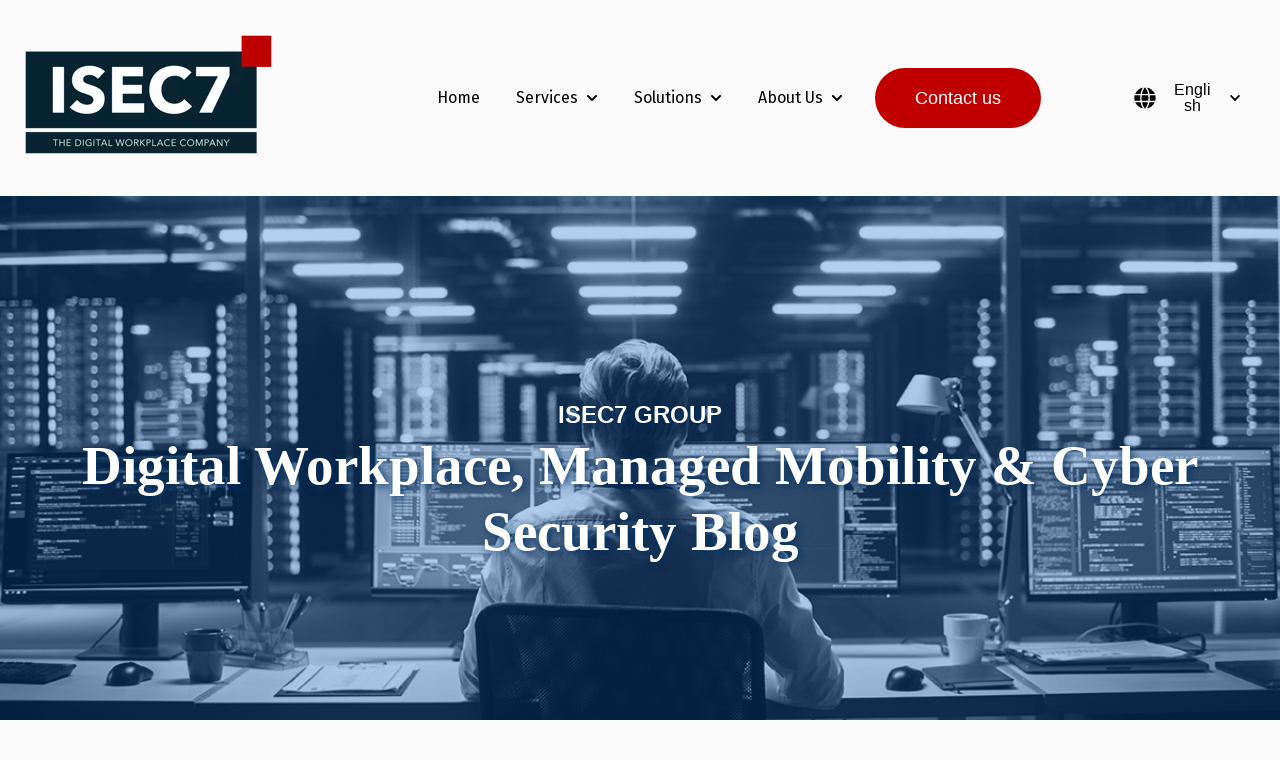

--- FILE ---
content_type: text/html; charset=UTF-8
request_url: https://blog.isec7.com/en/all
body_size: 52690
content:
<!doctype html><html lang="en"><head>
    <meta charset="utf-8">
    
      <title>ISEC7 Digital Workplace Blog</title>
    
    
      <link rel="shortcut icon" href="https://blog.isec7.com/hubfs/ISEC7_FAVICON-v002-09042024-64x64.png">
    
    <meta name="description" content="ISEC7 Digital Workplace Blog">
    
    
    
    
    
    <meta name="viewport" content="width=device-width, initial-scale=1">

    
    <meta property="og:description" content="ISEC7 Digital Workplace Blog">
    <meta property="og:title" content="ISEC7 Digital Workplace Blog">
    <meta name="twitter:description" content="ISEC7 Digital Workplace Blog">
    <meta name="twitter:title" content="ISEC7 Digital Workplace Blog">

    
<!--  Added by CookieBot integration -->
<script id="Cookiebot" src="https://consent.cookiebot.com/uc.js" data-cbid="91c46950-76bd-4eb6-a69b-757cff57b762" data-blockingmode="auto" type="text/javascript">
                </script>
<!-- /Added by CookieBot integration -->


    
    <style>
a.cta_button{-moz-box-sizing:content-box !important;-webkit-box-sizing:content-box !important;box-sizing:content-box !important;vertical-align:middle}.hs-breadcrumb-menu{list-style-type:none;margin:0px 0px 0px 0px;padding:0px 0px 0px 0px}.hs-breadcrumb-menu-item{float:left;padding:10px 0px 10px 10px}.hs-breadcrumb-menu-divider:before{content:'›';padding-left:10px}.hs-featured-image-link{border:0}.hs-featured-image{float:right;margin:0 0 20px 20px;max-width:50%}@media (max-width: 568px){.hs-featured-image{float:none;margin:0;width:100%;max-width:100%}}.hs-screen-reader-text{clip:rect(1px, 1px, 1px, 1px);height:1px;overflow:hidden;position:absolute !important;width:1px}
</style>

<link rel="stylesheet" href="https://blog.isec7.com/hubfs/hub_generated/template_assets/1/83585333974/1768815117384/template_main.min.css">
<link rel="stylesheet" href="https://blog.isec7.com/hubfs/hub_generated/template_assets/1/83587006183/1768815131451/template_theme-overrides.css">
<link rel="stylesheet" href="https://blog.isec7.com/hubfs/hub_generated/module_assets/1/83585334476/1744378132590/module_website-header.min.css">
<link rel="stylesheet" href="https://7052064.fs1.hubspotusercontent-na1.net/hubfs/7052064/hub_generated/module_assets/1/-1366607/1769005595042/module_language_switcher.min.css">

  <style>
  #hs_cos_wrapper_widget_1708532107639 .hs-language-switcher { text-align:center; }

#hs_cos_wrapper_widget_1708532107639 .hs-language-switcher__button { background-color:rgba(255,255,255,0.0); }

#hs_cos_wrapper_widget_1708532107639 .hs-language-switcher__current-language {}

#hs_cos_wrapper_widget_1708532107639 .hs-language-switcher__inner-wrapper {
  margin-top:0px;
  margin-bottom:0px;
}

#hs_cos_wrapper_widget_1708532107639 .hs-language-switcher__button:hover,
#hs_cos_wrapper_widget_1708532107639 .hs-language-switcher.menu-open .hs-language-switcher__button {}

#hs_cos_wrapper_widget_1708532107639 .hs-language-switcher__icon--dropdown {
  margin-left:15px;
  margin-right:0;
  display:block;
  width:13px;
  height:auto;
  fill:rgba(0,0,0,1.0);
  transition:transform .2s ease;
}

#hs_cos_wrapper_widget_1708532107639 .hs-language-switcher__icon--dropdown.active { transform:rotate(180deg); }

#hs_cos_wrapper_widget_1708532107639 .hs-language-switcher__icon {
  display:flex;
  height:auto;
  width:22px;
  fill:rgba(0,0,0,1.0);
  margin-right:15px;
}

#hs_cos_wrapper_widget_1708532107639 .hs-language-switcher__icon>svg {
  width:22px;
  height:auto;
}

#hs_cos_wrapper_widget_1708532107639 .hs-language-switcher__inner-wrapper:hover .hs-language-switcher__icon,
#hs_cos_wrapper_widget_1708532107639 .hs-language-switcher.menu-open .hs-language-switcher__icon {}

@media screen and (max-width:767px) {
  #hs_cos_wrapper_widget_1708532107639 .hs-language-switcher__current-language { display:none; }

  #hs_cos_wrapper_widget_1708532107639 .hs-language-switcher__icon {
    display:flex;
    margin-right:0;
  }

  #hs_cos_wrapper_widget_1708532107639 .hs-language-switcher__menu.hs--align-left {
    left:0;
    right:initial;
    transform:translateX(0);
  }

  #hs_cos_wrapper_widget_1708532107639 .hs-language-switcher__menu.hs--align-right {
    left:initial;
    right:0;
    transform:translateX(0);
  }

  #hs_cos_wrapper_widget_1708532107639 .hs-language-switcher__menu.hs--align-center {
    left:50%;
    right:initial;
    transform:translateX(-50%);
  }
}

#hs_cos_wrapper_widget_1708532107639 .hs-language-switcher__menu {
  border:1px solid #000000;
  left:0;
}

#hs_cos_wrapper_widget_1708532107639 .hs-language-switcher__item {}

#hs_cos_wrapper_widget_1708532107639 .hs-language-switcher__item a { text-align:left; }

#hs_cos_wrapper_widget_1708532107639 .hs-language-switcher__item:focus,
#hs_cos_wrapper_widget_1708532107639 .hs-language-switcher__item.active,
#hs_cos_wrapper_widget_1708532107639 .hs-language-switcher__menu.mousemove .hs-language-switcher__item:hover {}

#hs_cos_wrapper_widget_1708532107639 .hs-language-switcher__item:focus a,
#hs_cos_wrapper_widget_1708532107639 .hs-language-switcher__item.active a,
#hs_cos_wrapper_widget_1708532107639 .hs-language-switcher__menu.mousemove .hs-language-switcher__item:hover a {}

@media (max-width:450px) {
  #hs_cos_wrapper_widget_1708532107639 .hs-language-switcher__menu {
    width:280px;
    max-width:280px;
  }

  #hs_cos_wrapper_widget_1708532107639 .hs-language-switcher__item a { white-space:normal; }
}

  </style>
  
<link rel="stylesheet" href="https://blog.isec7.com/hubfs/hub_generated/module_assets/1/95858236400/1744378213210/module_Jake_Hero_Banner.min.css">

<!-- jake hero banner styles -->
<style>

#jake-hero-widget_1712916788056 {
overflow: hidden;
position: relative;
border-radius:0px;  
}
  
@media only screen and (max-width: 767px) {   
#jake-hero-widget_1712916788056 {
border-radius:0px;  
}  
} 
  
.jake-hero--parallax   {
position: absolute; 
top: 0; 
left: 0; 
width: 100%; 
height: 100%; 
line-height: 0;
object-fit:cover;
  

visibility:hidden;
opacity:0;
} 
  
  .jake-hero-banner--show {
 visibility:visible;
opacity:1;
transition:opacity 1s linear;   
  }
  


#jake-hero-widget_1712916788056 .jake-hero-banner__cta .button {
text-decoration:none;
display: inline-block;
background-color:#c00000;
font-size: 24px;font-family: Fira Sans;
margin-top: 1rem;

}  

#jake-hero-widget_1712916788056 .jake-hero-banner__cta .button:hover {
background-color:#134D6A;

}      



#jake-hero-widget_1712916788056:before {
content:"";
position:absolute;
background-color: rgba(0, 98, 201, 30%);
height: 100%;
width: 100%;
top:0;
z-index: 1;
}

#jake-hero-widget_1712916788056 .jake-hero-banner__main-content * {
color: #FFFFFF;
}

#jake-hero-widget_1712916788056  {

  
background: rgba(0, 98, 201, 30%)  url(https://blog.isec7.com/hubfs/1200px/Batch%20resize/AdobeStock_493462097-%281%29-1200px-1200px.jpg) no-repeat center center; 
-webkit-background-size: cover;
-moz-background-size: cover;
-o-background-size: cover;
background-size: cover;
  


padding-top: 50px;
padding-right: 0px;
padding-bottom: 50px;
padding-left: 0px;

}

#jake-hero-widget_1712916788056 .jake-hero-banner__main-content {


text-shadow: 2px 2px 8px #003062;


text-align: CENTER
;


margin:0 auto;
   

}

#jake-hero-widget_1712916788056  .jake-hero-banner__cta {
text-align: CENTER
;
}
  
  
  
  
  
  

@media only screen and (min-width: 800px) {



#jake-hero-widget_1712916788056 {
padding-top: 200px;
padding-right: 0px;
padding-bottom: 200px;
padding-left: 0px;


 
background-image: url('https://blog.isec7.com/hubfs/1200x600px/Batch%20resize/AdobeStock_493462097-1200px-Header-1200px-bw.jpg');

}
}

  
</style>

<link rel="stylesheet" href="https://blog.isec7.com/hubfs/hub_generated/module_assets/1/83452721339/1744378109480/module_pagination.min.css">
<link rel="stylesheet" href="https://blog.isec7.com/hubfs/hub_generated/module_assets/1/83446933712/1744378096355/module_logo-slider.min.css">
<link rel="stylesheet" href="https://unpkg.com/aos@2.3.1/dist/aos.css">
<link rel="stylesheet" href="https://blog.isec7.com/hubfs/hub_generated/module_assets/1/83446933713/1744378098406/module_social-follow.min.css">
<link rel="preload" as="style" href="https://145747460.fs1.hubspotusercontent-eu1.net/hubfs/145747460/raw_assets/blog-default-modules/master/485/js_client_assets/assets/index-D4KAK6Wx.css">

<style id="__jsx-3269075544">.jsx-3269075544{    ._hsBlogPost_1hg5v_2 {
      border-radius: 0px;
    }
    ._hsBlogPostImageWrapper_1hg5v_67 {
      margin-top: 10px;
margin-bottom: 10px;
    }
    ._hsBlogPostImageOverlay_1hg5v_103 {
      padding: 3px;
    }
    ._hsBlogPostListingContent_1hg5v_80 {
    }
    ._hsBlogPostTitleLink_1hg5v_91 {
      margin-top: 10px;
margin-bottom: 10px;
    }
    ._hsBlogPostTitleLink_1hg5v_91:hover {
    }
    ._hsBlogPostAuthorImageWrapper_1hg5v_122 {
      border-radius: 0px;
    }
    ._hsBlogPostAuthorImage_1hg5v_122 {
      width: 50px;
    }
    ._hsBlogPostAuthor_1hg5v_117 {
      margin-top: 10px;
margin-bottom: 10px;
    }
    ._hsBlogPostAuthor_1hg5v_117:hover {
    }
    ._hsBlogPostTag_1hg5v_3 {
      margin-top: 10px;
margin-bottom: 10px;
      border-radius: 0px;
    }
    ._hsBlogPostTag_1hg5v_3:hover {
    }
    ._hsBlogPostTag_1hg5v_3:not(:last-child) {
      margin-right 5px;
    }
    ._hsBlogPostPublishDate_1hg5v_153 {
      margin-top: 10px;
margin-bottom: 10px;
    }
    ._hsBlogPostDescription_1hg5v_158 {
      margin-top: 10px;
margin-bottom: 10px;
    }
    ._hsBlogPostButtonWrapper_1hg5v_163 {
      text-align: CENTER;
    }
    ._hsBlogPostButton_1hg5v_163 {
      margin-top: 10px;
margin-bottom: 10px;
      border-radius: 0px;
    }
    ._hsBlogPostButton_1hg5v_163:hover {
    }
  ;}</style>
<style>
  @font-face {
    font-family: "Inter";
    font-weight: 700;
    font-style: normal;
    font-display: swap;
    src: url("/_hcms/googlefonts/Inter/700.woff2") format("woff2"), url("/_hcms/googlefonts/Inter/700.woff") format("woff");
  }
  @font-face {
    font-family: "Inter";
    font-weight: 400;
    font-style: normal;
    font-display: swap;
    src: url("/_hcms/googlefonts/Inter/regular.woff2") format("woff2"), url("/_hcms/googlefonts/Inter/regular.woff") format("woff");
  }
  @font-face {
    font-family: "Inter";
    font-weight: 600;
    font-style: normal;
    font-display: swap;
    src: url("/_hcms/googlefonts/Inter/600.woff2") format("woff2"), url("/_hcms/googlefonts/Inter/600.woff") format("woff");
  }
  @font-face {
    font-family: "Inter";
    font-weight: 400;
    font-style: normal;
    font-display: swap;
    src: url("/_hcms/googlefonts/Inter/regular.woff2") format("woff2"), url("/_hcms/googlefonts/Inter/regular.woff") format("woff");
  }
  @font-face {
    font-family: "Poppins";
    font-weight: 600;
    font-style: normal;
    font-display: swap;
    src: url("/_hcms/googlefonts/Poppins/600.woff2") format("woff2"), url("/_hcms/googlefonts/Poppins/600.woff") format("woff");
  }
  @font-face {
    font-family: "Poppins";
    font-weight: 400;
    font-style: normal;
    font-display: swap;
    src: url("/_hcms/googlefonts/Poppins/regular.woff2") format("woff2"), url("/_hcms/googlefonts/Poppins/regular.woff") format("woff");
  }
  @font-face {
    font-family: "Poppins";
    font-weight: 700;
    font-style: normal;
    font-display: swap;
    src: url("/_hcms/googlefonts/Poppins/700.woff2") format("woff2"), url("/_hcms/googlefonts/Poppins/700.woff") format("woff");
  }
  @font-face {
    font-family: "Fira Sans";
    font-weight: 700;
    font-style: normal;
    font-display: swap;
    src: url("/_hcms/googlefonts/Fira_Sans/700.woff2") format("woff2"), url("/_hcms/googlefonts/Fira_Sans/700.woff") format("woff");
  }
  @font-face {
    font-family: "Fira Sans";
    font-weight: 400;
    font-style: normal;
    font-display: swap;
    src: url("/_hcms/googlefonts/Fira_Sans/regular.woff2") format("woff2"), url("/_hcms/googlefonts/Fira_Sans/regular.woff") format("woff");
  }
  @font-face {
    font-family: "Fira Sans";
    font-weight: 600;
    font-style: normal;
    font-display: swap;
    src: url("/_hcms/googlefonts/Fira_Sans/600.woff2") format("woff2"), url("/_hcms/googlefonts/Fira_Sans/600.woff") format("woff");
  }
  @font-face {
    font-family: "Fira Sans";
    font-weight: 400;
    font-style: normal;
    font-display: swap;
    src: url("/_hcms/googlefonts/Fira_Sans/regular.woff2") format("woff2"), url("/_hcms/googlefonts/Fira_Sans/regular.woff") format("woff");
  }
</style>

<!-- Editor Styles -->
<style id="hs_editor_style" type="text/css">
.header-row-0-force-full-width-section > .row-fluid {
  max-width: none !important;
}
.dnd_area-row-0-force-full-width-section > .row-fluid {
  max-width: none !important;
}
.dnd_area-row-1-max-width-section-centering > .row-fluid {
  max-width: 1000px !important;
  margin-left: auto !important;
  margin-right: auto !important;
}
/* HubSpot Non-stacked Media Query Styles */
@media (min-width:768px) {
  .header-row-0-vertical-alignment > .row-fluid {
    display: -ms-flexbox !important;
    -ms-flex-direction: row;
    display: flex !important;
    flex-direction: row;
  }
  .cell_17085321076482-vertical-alignment {
    display: -ms-flexbox !important;
    -ms-flex-direction: column !important;
    -ms-flex-pack: center !important;
    display: flex !important;
    flex-direction: column !important;
    justify-content: center !important;
  }
  .cell_17085321076482-vertical-alignment > div {
    flex-shrink: 0 !important;
  }
  .cell_1708532107647-vertical-alignment {
    display: -ms-flexbox !important;
    -ms-flex-direction: column !important;
    -ms-flex-pack: center !important;
    display: flex !important;
    flex-direction: column !important;
    justify-content: center !important;
  }
  .cell_1708532107647-vertical-alignment > div {
    flex-shrink: 0 !important;
  }
  .dnd_area-row-2-vertical-alignment > .row-fluid {
    display: -ms-flexbox !important;
    -ms-flex-direction: row;
    display: flex !important;
    flex-direction: row;
  }
  .cell_1713186290979-vertical-alignment {
    display: -ms-flexbox !important;
    -ms-flex-direction: column !important;
    -ms-flex-pack: start !important;
    display: flex !important;
    flex-direction: column !important;
    justify-content: flex-start !important;
  }
  .cell_1713186290979-vertical-alignment > div {
    flex-shrink: 0 !important;
  }
  .footer-row-3-vertical-alignment > .row-fluid {
    display: -ms-flexbox !important;
    -ms-flex-direction: row;
    display: flex !important;
    flex-direction: row;
  }
  .cell_17091204327394-vertical-alignment {
    display: -ms-flexbox !important;
    -ms-flex-direction: column !important;
    -ms-flex-pack: center !important;
    display: flex !important;
    flex-direction: column !important;
    justify-content: center !important;
  }
  .cell_17091204327394-vertical-alignment > div {
    flex-shrink: 0 !important;
  }
}
/* HubSpot Styles (default) */
.header-row-0-padding {
  padding-top: 0px !important;
  padding-bottom: 0px !important;
  padding-left: 0px !important;
  padding-right: 0px !important;
}
.dnd_area-row-0-padding {
  padding-top: 0px !important;
  padding-bottom: 0px !important;
  padding-left: 0px !important;
  padding-right: 0px !important;
}
.dnd_area-row-1-padding {
  padding-top: 80px !important;
  padding-bottom: 80px !important;
  padding-left: 0px !important;
  padding-right: 0px !important;
}
.dnd_area-row-2-padding {
  padding-top: 25px !important;
  padding-bottom: 25px !important;
}
.dnd_area-row-4-padding {
  padding-top: 0px !important;
}
.footer-row-0-padding {
  padding-top: 40px !important;
  padding-bottom: 0px !important;
}
.footer-row-0-background-layers {
  background-image: linear-gradient(rgba(255, 255, 255, 1), rgba(255, 255, 255, 1)) !important;
  background-position: left top !important;
  background-size: auto !important;
  background-repeat: no-repeat !important;
}
.footer-row-1-padding {
  padding-top: 30px !important;
  padding-bottom: 0px !important;
}
.footer-row-1-background-layers {
  background-image: linear-gradient(rgba(9, 36, 49, 1), rgba(9, 36, 49, 1)) !important;
  background-position: left top !important;
  background-size: auto !important;
  background-repeat: no-repeat !important;
}
.footer-row-2-padding {
  padding-top: 20px !important;
  padding-bottom: 20px !important;
}
.footer-row-3-padding {
  padding-top: 0px !important;
  padding-bottom: 0px !important;
}
.footer-row-4-padding {
  padding-top: 20px !important;
  padding-bottom: 0px !important;
}
.footer-row-5-padding {
  padding-top: 30px !important;
  padding-bottom: 10px !important;
}
.footer-row-5-background-layers {
  background-image: linear-gradient(rgba(9, 36, 49, 1), rgba(9, 36, 49, 1)) !important;
  background-position: left top !important;
  background-size: auto !important;
  background-repeat: no-repeat !important;
}
.widget_1709121525595-hidden {
  display: block !important;
}
.cell_1741008671193-margin {
  margin-bottom: 20px !important;
}
.cell_1709120154523-margin {
  margin-bottom: 20px !important;
}
.footer-column-6-margin {
  margin-bottom: 20px !important;
}
/* HubSpot Styles (mobile) */
@media (max-width: 767px) {
  .dnd_area-row-1-padding {
    padding-top: 80px !important;
    padding-bottom: 80px !important;
    padding-left: 20px !important;
    padding-right: 20px !important;
  }
}
</style>
    

    
<!--  Added by GoogleAnalytics4 integration -->
<script>
var _hsp = window._hsp = window._hsp || [];
window.dataLayer = window.dataLayer || [];
function gtag(){dataLayer.push(arguments);}

var useGoogleConsentModeV2 = true;
var waitForUpdateMillis = 1000;


if (!window._hsGoogleConsentRunOnce) {
  window._hsGoogleConsentRunOnce = true;

  gtag('consent', 'default', {
    'ad_storage': 'denied',
    'analytics_storage': 'denied',
    'ad_user_data': 'denied',
    'ad_personalization': 'denied',
    'wait_for_update': waitForUpdateMillis
  });

  if (useGoogleConsentModeV2) {
    _hsp.push(['useGoogleConsentModeV2'])
  } else {
    _hsp.push(['addPrivacyConsentListener', function(consent){
      var hasAnalyticsConsent = consent && (consent.allowed || (consent.categories && consent.categories.analytics));
      var hasAdsConsent = consent && (consent.allowed || (consent.categories && consent.categories.advertisement));

      gtag('consent', 'update', {
        'ad_storage': hasAdsConsent ? 'granted' : 'denied',
        'analytics_storage': hasAnalyticsConsent ? 'granted' : 'denied',
        'ad_user_data': hasAdsConsent ? 'granted' : 'denied',
        'ad_personalization': hasAdsConsent ? 'granted' : 'denied'
      });
    }]);
  }
}

gtag('js', new Date());
gtag('set', 'developer_id.dZTQ1Zm', true);
gtag('config', 'G-387208263');
</script>
<script async src="https://www.googletagmanager.com/gtag/js?id=G-387208263"></script>

<!-- /Added by GoogleAnalytics4 integration -->


<style>
    
  /* CONTENT HEADER */
  
  @media(max-width:500px) {
    .header__logo-image {
    	max-width: 50% !important;
    }
  }
  
  /*.header__button {
  	border: 0px none;
    color: black;
    background-color: inherit;
    font-family: 'trebuchet ms', geneva, sans-serif;
    font-style: normal;
    font-weight: 400;
    text-decoration: none;
    font-size: 16px;
    text-transform: none;
  }
  
  .header__button:hover,
  .header__button:focus {
  	border: 0px none;
    color: #990100;
    text-decoration: underline;
  }*/
  
  .hs-language-switcher {
  	text-align: right;
  	z-index: 2;
  }
  
  .hs-language-switcher__button {
    background-color: rgba(255,255,255,1.0);
    border: 0px none;
    margin: 0;
    font-size: 16px;
  }
  
  .hs-language-switcher__button:hover,
  .hs-language-switcher__button:focus {
  	border: 0px none;
    color: #990100;
  }
  
  .hs-language-switcher__menu {
  	border: none !important;
    box-shadow: 0px 8px 19px 2px rgba(0,0,0,0.08);
    -webkit-box-shadow: 0px 8px 19px 2px rgba(0,0,0,0.08);
    -moz-box-shadow: 0px 8px 19px 2px rgba(0,0,0,0.08);
  }
  
  .hs-language-switcher__item.active,
  .hs-language-switcher__item:hover {
  	background-color: inherit !important;
  }
  
  /*.header {
  	position: fixed;
    width: 100%;
  }
  
  #main-content {
  	padding-top: 100px;
  }*/
  
  .button.button--small {
  	transition: 400ms;
  }
  
  /*.dnd_area-row-0-force-full-width-section > .row-fluid {
  	position: relative;
    z-index: 2;
  }*/
  
  /*.dnd_area-row-0-background-image {
  	position: relative;
    background-attachment: fixed;
  	background-position: center;
  	background-repeat: no-repeat;
  	background-size: cover;
  }*/
  
  .dr_parallax::before {
    z-index: 1;
  	content: "";
  	display: block;
  	position: absolute;
  	top: 0;
  	left: 0;
  	width: 100%;
  	height: 100%;
  	background-color: rgba(19, 77, 106, 0.45);
  }
  
  .row-fluid-wrapper.row-depth-1.row-number-17.dnd_area-row-4-hidden {
    position: relative;
  }
  
   .dr_parallax__content,
  .row-fluid-wrapper.row-depth-1.row-number-17.dnd_area-row-4-hidden > .row-fluid {
    z-index: 2;
    /*position: inherit;*/
  }
  
  /*.footer .hs-image-widget {
  	max-width: 50%;
  }*/
  
  .footer table {
  	border: none !important;
    background: none;
  }
  
  .card-back {
  	overflow: hidden !important;
  }
  
  .row-fluid.timeline-with-scrolling-animation-timeline-main {
  	background-color: transparent !important;
  }
  
  form .hs-richtext a,
  form .hs-richtext a span,
  form .hs-richtext a span strong,
  form a {
    color: #c00000 !important;
  }
 
</style>

<script type="text/javascript">
_linkedin_partner_id = "1732033";
window._linkedin_data_partner_ids = window._linkedin_data_partner_ids || [];
window._linkedin_data_partner_ids.push(_linkedin_partner_id);
</script><script type="text/javascript">
(function(l) {
if (!l){window.lintrk = function(a,b){window.lintrk.q.push([a,b])};
window.lintrk.q=[]}
var s = document.getElementsByTagName("script")[0];
var b = document.createElement("script");
b.type = "text/javascript";b.async = true;
b.src = "https://snap.licdn.com/li.lms-analytics/insight.min.js";
s.parentNode.insertBefore(b, s);})(window.lintrk);
</script>
<noscript>
&lt;img  height="1" width="1" style="display:none;" alt="" src="https://px.ads.linkedin.com/collect/?pid=1732033&amp;amp;fmt=gif"&gt;
</noscript>
<meta property="og:image" content="https://blog.isec7.com/hubfs/1200px/Batch%20resize/AdobeStock_493462097-(1)-1200px-1200px.jpg">
<meta property="og:image:width" content="1200">
<meta property="og:image:height" content="675">

<meta name="twitter:image" content="https://blog.isec7.com/hubfs/1200px/Batch%20resize/AdobeStock_493462097-(1)-1200px-1200px.jpg">


<meta property="og:url" content="https://blog.isec7.com/en">
<meta property="og:type" content="blog">
<meta name="twitter:card" content="summary">
<link rel="alternate" type="application/rss+xml" href="https://blog.isec7.com/en/rss.xml">
<meta name="twitter:domain" content="blog.isec7.com">
<script src="//platform.linkedin.com/in.js" type="text/javascript">
    lang: en_US
</script>

<meta http-equiv="content-language" content="en">
<link rel="alternate" hreflang="de" href="https://blog.isec7.com/de/all">
<link rel="alternate" hreflang="en" href="https://blog.isec7.com/en/all">





<style>
  .display-none {
    display: none !important;
  }
</style>
  <meta name="generator" content="HubSpot"></head>
  <body>
    <div class="body-wrapper   hs-content-id-83484527860 hs-blog-listing hs-blog-id-83484527859">      

      
        
          <div data-global-resource-path="@marketplace/Drive_Web_Studio/Generator/templates/partials/header.html"><header class="header">

  

  <a href="#main-content" class="header__skip">Skip to content</a>

  <div class="container-fluid">
<div class="row-fluid-wrapper">
<div class="row-fluid">
<div class="span12 widget-span widget-type-cell " style="" data-widget-type="cell" data-x="0" data-w="12">

<div class="row-fluid-wrapper row-depth-1 row-number-1 dnd-section header-row-0-padding header-row-0-force-full-width-section header-row-0-vertical-alignment">
<div class="row-fluid ">
<div class="span10 widget-span widget-type-cell dnd-column cell_1708532107647-vertical-alignment" style="" data-widget-type="cell" data-x="0" data-w="10">

<div class="row-fluid-wrapper row-depth-1 row-number-2 dnd-row">
<div class="row-fluid ">
<div class="span12 widget-span widget-type-custom_widget dnd-module" style="" data-widget-type="custom_widget" data-x="0" data-w="12">
<div id="hs_cos_wrapper_header-module-1" class="hs_cos_wrapper hs_cos_wrapper_widget hs_cos_wrapper_type_module" style="" data-hs-cos-general-type="widget" data-hs-cos-type="module">































<style>
#hs_cos_wrapper_header-module-1 .header__top {}

#hs_cos_wrapper_header-module-1 .header__language-switcher-current-label>span {}

#hs_cos_wrapper_header-module-1 .header__language-switcher:hover .header__language-switcher-current-label>span,
#hs_cos_wrapper_header-module-1 .header__language-switcher:focus .header__language-switcher-current-label>span {}

#hs_cos_wrapper_header-module-1 .header__language-switcher .lang_list_class a:hover,
#hs_cos_wrapper_header-module-1 .header__language-switcher .lang_list_class a:focus {}

#hs_cos_wrapper_header-module-1 .header__language-switcher .lang_list_class a:active {}

#hs_cos_wrapper_header-module-1 .header__menu-link {}

#hs_cos_wrapper_header-module-1 .header__menu-item--depth-1>.header__menu-link:hover,
#hs_cos_wrapper_header-module-1 .header__menu-item--depth-1>.header__menu-link:focus { color:#c00000; }

#hs_cos_wrapper_header-module-1 .header__menu-item--depth-1>.header__menu-link:active { color:#ff5050; }

#hs_cos_wrapper_header-module-1 .header__menu-item--depth-1>.header__menu-link--active-link {}

#hs_cos_wrapper_header-module-1 .header__menu-submenu .header__menu-link:hover,
#hs_cos_wrapper_header-module-1 .header__menu-submenu .header__menu-link:focus {
  background-color:rgba(238,238,238,1.0);
  color:#c00000;
}

#hs_cos_wrapper_header-module-1 .button { background-color:rgba(#null,0.0); }

#hs_cos_wrapper_header-module-1 .button:hover,
#hs_cos_wrapper_header-module-1 .button:focus { background-color:rgba(#null,0.0); }

#hs_cos_wrapper_header-module-1 .button:active { background-color:rgba(#null,0.0); }

</style>








  <div class="header__container header__container--left">

    
    <div class="header__bottom">
      <div class="header__wrapper header__wrapper--bottom">
        <div class="header__logo-col">
          

  
    
  

  <div class="header__logo">

    
      <a class="header__logo-link" href="https://www.isec7.com?hsLang=en">
    

      

      

        <img class="header__logo-image" src="https://blog.isec7.com/hs-fs/hubfs/ISEC7-with-Subline-Logo-2024-FINAL-06022024-rgb_960x560_transparent.png?width=257&amp;height=150&amp;name=ISEC7-with-Subline-Logo-2024-FINAL-06022024-rgb_960x560_transparent.png" loading="eager" alt="ISEC7_Logo" height="150" width="257" srcset="https://blog.isec7.com/hs-fs/hubfs/ISEC7-with-Subline-Logo-2024-FINAL-06022024-rgb_960x560_transparent.png?width=129&amp;height=75&amp;name=ISEC7-with-Subline-Logo-2024-FINAL-06022024-rgb_960x560_transparent.png 129w, https://blog.isec7.com/hs-fs/hubfs/ISEC7-with-Subline-Logo-2024-FINAL-06022024-rgb_960x560_transparent.png?width=257&amp;height=150&amp;name=ISEC7-with-Subline-Logo-2024-FINAL-06022024-rgb_960x560_transparent.png 257w, https://blog.isec7.com/hs-fs/hubfs/ISEC7-with-Subline-Logo-2024-FINAL-06022024-rgb_960x560_transparent.png?width=386&amp;height=225&amp;name=ISEC7-with-Subline-Logo-2024-FINAL-06022024-rgb_960x560_transparent.png 386w, https://blog.isec7.com/hs-fs/hubfs/ISEC7-with-Subline-Logo-2024-FINAL-06022024-rgb_960x560_transparent.png?width=514&amp;height=300&amp;name=ISEC7-with-Subline-Logo-2024-FINAL-06022024-rgb_960x560_transparent.png 514w, https://blog.isec7.com/hs-fs/hubfs/ISEC7-with-Subline-Logo-2024-FINAL-06022024-rgb_960x560_transparent.png?width=643&amp;height=375&amp;name=ISEC7-with-Subline-Logo-2024-FINAL-06022024-rgb_960x560_transparent.png 643w, https://blog.isec7.com/hs-fs/hubfs/ISEC7-with-Subline-Logo-2024-FINAL-06022024-rgb_960x560_transparent.png?width=771&amp;height=450&amp;name=ISEC7-with-Subline-Logo-2024-FINAL-06022024-rgb_960x560_transparent.png 771w" sizes="(max-width: 257px) 100vw, 257px">

      

      

    
      </a>
    

  </div>


        </div>
        <div class="header__menu-col">
          

  <nav class="header__menu header__menu--desktop" aria-label="Desktop navigation">
    <ul class="header__menu-wrapper no-list">
      

  

  

  
    
    <li class="header__menu-item header__menu-item--depth-1  hs-skip-lang-url-rewrite">    
      
      <a class="header__menu-link  " href="https://www.isec7.com/en">Home</a>
      
      
    </li>
  
  
    
    <li class="header__menu-item header__menu-item--depth-1 header__menu-item--has-submenu hs-skip-lang-url-rewrite">    
      
      <span class="header__menu-link header__menu-link--toggle " aria-haspopup="true" aria-expanded="false">Services</span>
      
      
        
          <button class="header__menu-child-toggle no-button" aria-expanded="false">
            <span class="show-for-sr">Show submenu for Services</span>
              <svg version="1.0" xmlns="http://www.w3.org/2000/svg" viewbox="0 0 448 512" aria-hidden="true"><g id="chevron-down1_layer"><path d="M207.029 381.476L12.686 187.132c-9.373-9.373-9.373-24.569 0-33.941l22.667-22.667c9.357-9.357 24.522-9.375 33.901-.04L224 284.505l154.745-154.021c9.379-9.335 24.544-9.317 33.901.04l22.667 22.667c9.373 9.373 9.373 24.569 0 33.941L240.971 381.476c-9.373 9.372-24.569 9.372-33.942 0z" /></g></svg>
          </button>
          <ul class="header__menu-submenu header__menu-submenu--level-2 no-list">
            
            
              
    <li class="header__menu-item header__menu-item--depth-2  hs-skip-lang-url-rewrite">    
      
      <a class="header__menu-link  " href="https://www.isec7.com/en/service/endpoint-management">Endpoint Management</a>
      
      
    </li>
  
            
              
    <li class="header__menu-item header__menu-item--depth-2  hs-skip-lang-url-rewrite">    
      
      <a class="header__menu-link  " href="https://www.isec7.com/en/service/endpoint-security">Endpoint Security</a>
      
      
    </li>
  
            
              
    <li class="header__menu-item header__menu-item--depth-2  hs-skip-lang-url-rewrite">    
      
      <a class="header__menu-link  " href="https://www.isec7.com/en/service/endpoint-productivity">Endpoint Productivity</a>
      
      
    </li>
  
            
              
    <li class="header__menu-item header__menu-item--depth-2  hs-skip-lang-url-rewrite">    
      
      <a class="header__menu-link  " href="https://www.isec7.com/en/service/endpoint-lifecycle-management">Endpoint Lifecycle Management</a>
      
      
    </li>
  
            
              
    <li class="header__menu-item header__menu-item--depth-2  hs-skip-lang-url-rewrite">    
      
      <a class="header__menu-link  " href="https://www.isec7.com/en/trainings">Trainings</a>
      
      
    </li>
  
            
          </ul>
        
      
    </li>
  
  
    
    <li class="header__menu-item header__menu-item--depth-1 header__menu-item--has-submenu hs-skip-lang-url-rewrite">    
      
      <a class="header__menu-link header__menu-link--toggle " href="https://www.isec7.com/en/solutions" aria-haspopup="true" aria-expanded="false">Solutions</a>
      
      
        
          <button class="header__menu-child-toggle no-button" aria-expanded="false">
            <span class="show-for-sr">Show submenu for Solutions</span>
              <svg version="1.0" xmlns="http://www.w3.org/2000/svg" viewbox="0 0 448 512" aria-hidden="true"><g id="chevron-down2_layer"><path d="M207.029 381.476L12.686 187.132c-9.373-9.373-9.373-24.569 0-33.941l22.667-22.667c9.357-9.357 24.522-9.375 33.901-.04L224 284.505l154.745-154.021c9.379-9.335 24.544-9.317 33.901.04l22.667 22.667c9.373 9.373 9.373 24.569 0 33.941L240.971 381.476c-9.373 9.372-24.569 9.372-33.942 0z" /></g></svg>
          </button>
          <ul class="header__menu-submenu header__menu-submenu--level-2 no-list">
            
            
              
    <li class="header__menu-item header__menu-item--depth-2  hs-skip-lang-url-rewrite">    
      
      <a class="header__menu-link  " href="https://www.isec7.com/en/solutions">ISEC7 Solutions</a>
      
      
    </li>
  
            
              
    <li class="header__menu-item header__menu-item--depth-2  hs-skip-lang-url-rewrite">    
      
      <a class="header__menu-link  " href="https://www.isec7.com/en/secure-voice">ISEC7 MANAGED SECURE VOICE</a>
      
      
    </li>
  
            
              
    <li class="header__menu-item header__menu-item--depth-2  hs-skip-lang-url-rewrite">    
      
      <a class="header__menu-link  " href="https://www.isec7.com/en/solutions/isec7-sphere">ISEC7 SPHERE</a>
      
      
    </li>
  
            
              
    <li class="header__menu-item header__menu-item--depth-2  hs-skip-lang-url-rewrite">    
      
      <a class="header__menu-link  " href="https://www.isec7.com/en/solutions/isec7-mail">ISEC7 MAIL</a>
      
      
    </li>
  
            
              
    <li class="header__menu-item header__menu-item--depth-2  hs-skip-lang-url-rewrite">    
      
      <a class="header__menu-link  " href="https://www.isec7.com/en/solutions/isec7-classify">ISEC7 CLASSIFY</a>
      
      
    </li>
  
            
          </ul>
        
      
    </li>
  
  
    
    <li class="header__menu-item header__menu-item--depth-1 header__menu-item--has-submenu hs-skip-lang-url-rewrite">    
      
      <a class="header__menu-link header__menu-link--toggle " href="https://www.isec7.com/en/about-us" aria-haspopup="true" aria-expanded="false">About Us</a>
      
      
        
          <button class="header__menu-child-toggle no-button" aria-expanded="false">
            <span class="show-for-sr">Show submenu for About Us</span>
              <svg version="1.0" xmlns="http://www.w3.org/2000/svg" viewbox="0 0 448 512" aria-hidden="true"><g id="chevron-down3_layer"><path d="M207.029 381.476L12.686 187.132c-9.373-9.373-9.373-24.569 0-33.941l22.667-22.667c9.357-9.357 24.522-9.375 33.901-.04L224 284.505l154.745-154.021c9.379-9.335 24.544-9.317 33.901.04l22.667 22.667c9.373 9.373 9.373 24.569 0 33.941L240.971 381.476c-9.373 9.372-24.569 9.372-33.942 0z" /></g></svg>
          </button>
          <ul class="header__menu-submenu header__menu-submenu--level-2 no-list">
            
            
              
    <li class="header__menu-item header__menu-item--depth-2  hs-skip-lang-url-rewrite">    
      
      <a class="header__menu-link  " href="https://www.isec7.com/en/about-us">About ISEC7</a>
      
      
    </li>
  
            
              
    <li class="header__menu-item header__menu-item--depth-2  hs-skip-lang-url-rewrite">    
      
      <a class="header__menu-link  " href="https://www.isec7.com/en/locations">Locations</a>
      
      
    </li>
  
            
              
    <li class="header__menu-item header__menu-item--depth-2  hs-skip-lang-url-rewrite">    
      
      <a class="header__menu-link  " href="https://blog.isec7.com/en">Blog</a>
      
      
    </li>
  
            
              
    <li class="header__menu-item header__menu-item--depth-2  hs-skip-lang-url-rewrite">    
      
      <a class="header__menu-link  " href="https://www.isec7.com/en/about-us/visions-and-values">Vision &amp; Values</a>
      
      
    </li>
  
            
              
    <li class="header__menu-item header__menu-item--depth-2  hs-skip-lang-url-rewrite">    
      
      <a class="header__menu-link  " href="https://www.isec7.com/en/about-us/management">Management</a>
      
      
    </li>
  
            
              
    <li class="header__menu-item header__menu-item--depth-2  hs-skip-lang-url-rewrite">    
      
      <a class="header__menu-link  " href="https://www.isec7.com/en/about-us/sustainability-esg">Sustainability</a>
      
      
    </li>
  
            
              
    <li class="header__menu-item header__menu-item--depth-2  hs-skip-lang-url-rewrite">    
      
      <a class="header__menu-link  " href="https://www.isec7.com/en/about-us/events-press-relations">Events &amp; PR</a>
      
      
    </li>
  
            
              
    <li class="header__menu-item header__menu-item--depth-2  hs-skip-lang-url-rewrite">    
      
      <a class="header__menu-link  " href="https://www.isec7.com/en/references">References</a>
      
      
    </li>
  
            
              
    <li class="header__menu-item header__menu-item--depth-2  hs-skip-lang-url-rewrite">    
      
      <a class="header__menu-link  " href="https://www.isec7.com/en/about-us/careers">Careers</a>
      
      
    </li>
  
            
          </ul>
        
      
    </li>
  
  


    </ul>
  </nav>


          

  <div class="header__menu-container header__menu-container--mobile">
    <button class="header__menu-toggle header__menu-toggle--open header__menu-toggle--show no-button">
      <span class="show-for-sr">Open main navigation</span>
      <svg version="1.0" xmlns="http://www.w3.org/2000/svg" viewbox="0 0 448 512" width="24" aria-hidden="true"><g id="bars4_layer"><path d="M16 132h416c8.837 0 16-7.163 16-16V76c0-8.837-7.163-16-16-16H16C7.163 60 0 67.163 0 76v40c0 8.837 7.163 16 16 16zm0 160h416c8.837 0 16-7.163 16-16v-40c0-8.837-7.163-16-16-16H16c-8.837 0-16 7.163-16 16v40c0 8.837 7.163 16 16 16zm0 160h416c8.837 0 16-7.163 16-16v-40c0-8.837-7.163-16-16-16H16c-8.837 0-16 7.163-16 16v40c0 8.837 7.163 16 16 16z" /></g></svg>
    </button>
    <button class="header__menu-toggle header__menu-toggle--close no-button">
      <span class="show-for-sr">Close main navigation</span>
      <svg version="1.0" xmlns="http://www.w3.org/2000/svg" viewbox="0 0 384 512" width="24" aria-hidden="true"><g id="times5_layer"><path d="M323.1 441l53.9-53.9c9.4-9.4 9.4-24.5 0-33.9L279.8 256l97.2-97.2c9.4-9.4 9.4-24.5 0-33.9L323.1 71c-9.4-9.4-24.5-9.4-33.9 0L192 168.2 94.8 71c-9.4-9.4-24.5-9.4-33.9 0L7 124.9c-9.4 9.4-9.4 24.5 0 33.9l97.2 97.2L7 353.2c-9.4 9.4-9.4 24.5 0 33.9L60.9 441c9.4 9.4 24.5 9.4 33.9 0l97.2-97.2 97.2 97.2c9.3 9.3 24.5 9.3 33.9 0z" /></g></svg>
    </button>
    <nav class="header__menu header__menu--mobile" aria-label="Mobile navigation">
      <ul class="header__menu-wrapper no-list">
        

  

  

  
    
    <li class="header__menu-item header__menu-item--depth-1  hs-skip-lang-url-rewrite">    
      
      <a class="header__menu-link  " href="https://www.isec7.com/en">Home</a>
      
      
    </li>
  
  
    
    <li class="header__menu-item header__menu-item--depth-1 header__menu-item--has-submenu hs-skip-lang-url-rewrite">    
      
      <span class="header__menu-link header__menu-link--toggle " aria-haspopup="true" aria-expanded="false">Services</span>
      
      
        
          <button class="header__menu-child-toggle no-button" aria-expanded="false">
            <span class="show-for-sr">Show submenu for Services</span>
              <svg version="1.0" xmlns="http://www.w3.org/2000/svg" viewbox="0 0 448 512" aria-hidden="true"><g id="chevron-down6_layer"><path d="M207.029 381.476L12.686 187.132c-9.373-9.373-9.373-24.569 0-33.941l22.667-22.667c9.357-9.357 24.522-9.375 33.901-.04L224 284.505l154.745-154.021c9.379-9.335 24.544-9.317 33.901.04l22.667 22.667c9.373 9.373 9.373 24.569 0 33.941L240.971 381.476c-9.373 9.372-24.569 9.372-33.942 0z" /></g></svg>
          </button>
          <ul class="header__menu-submenu header__menu-submenu--level-2 no-list">
            
            
              
    <li class="header__menu-item header__menu-item--depth-2  hs-skip-lang-url-rewrite">    
      
      <a class="header__menu-link  " href="https://www.isec7.com/en/service/endpoint-management">Endpoint Management</a>
      
      
    </li>
  
            
              
    <li class="header__menu-item header__menu-item--depth-2  hs-skip-lang-url-rewrite">    
      
      <a class="header__menu-link  " href="https://www.isec7.com/en/service/endpoint-security">Endpoint Security</a>
      
      
    </li>
  
            
              
    <li class="header__menu-item header__menu-item--depth-2  hs-skip-lang-url-rewrite">    
      
      <a class="header__menu-link  " href="https://www.isec7.com/en/service/endpoint-productivity">Endpoint Productivity</a>
      
      
    </li>
  
            
              
    <li class="header__menu-item header__menu-item--depth-2  hs-skip-lang-url-rewrite">    
      
      <a class="header__menu-link  " href="https://www.isec7.com/en/service/endpoint-lifecycle-management">Endpoint Lifecycle Management</a>
      
      
    </li>
  
            
              
    <li class="header__menu-item header__menu-item--depth-2  hs-skip-lang-url-rewrite">    
      
      <a class="header__menu-link  " href="https://www.isec7.com/en/trainings">Trainings</a>
      
      
    </li>
  
            
          </ul>
        
      
    </li>
  
  
    
    <li class="header__menu-item header__menu-item--depth-1 header__menu-item--has-submenu hs-skip-lang-url-rewrite">    
      
      <a class="header__menu-link header__menu-link--toggle " href="https://www.isec7.com/en/solutions" aria-haspopup="true" aria-expanded="false">Solutions</a>
      
      
        
          <button class="header__menu-child-toggle no-button" aria-expanded="false">
            <span class="show-for-sr">Show submenu for Solutions</span>
              <svg version="1.0" xmlns="http://www.w3.org/2000/svg" viewbox="0 0 448 512" aria-hidden="true"><g id="chevron-down7_layer"><path d="M207.029 381.476L12.686 187.132c-9.373-9.373-9.373-24.569 0-33.941l22.667-22.667c9.357-9.357 24.522-9.375 33.901-.04L224 284.505l154.745-154.021c9.379-9.335 24.544-9.317 33.901.04l22.667 22.667c9.373 9.373 9.373 24.569 0 33.941L240.971 381.476c-9.373 9.372-24.569 9.372-33.942 0z" /></g></svg>
          </button>
          <ul class="header__menu-submenu header__menu-submenu--level-2 no-list">
            
            
              
    <li class="header__menu-item header__menu-item--depth-2  hs-skip-lang-url-rewrite">    
      
      <a class="header__menu-link  " href="https://www.isec7.com/en/solutions">ISEC7 Solutions</a>
      
      
    </li>
  
            
              
    <li class="header__menu-item header__menu-item--depth-2  hs-skip-lang-url-rewrite">    
      
      <a class="header__menu-link  " href="https://www.isec7.com/en/secure-voice">ISEC7 MANAGED SECURE VOICE</a>
      
      
    </li>
  
            
              
    <li class="header__menu-item header__menu-item--depth-2  hs-skip-lang-url-rewrite">    
      
      <a class="header__menu-link  " href="https://www.isec7.com/en/solutions/isec7-sphere">ISEC7 SPHERE</a>
      
      
    </li>
  
            
              
    <li class="header__menu-item header__menu-item--depth-2  hs-skip-lang-url-rewrite">    
      
      <a class="header__menu-link  " href="https://www.isec7.com/en/solutions/isec7-mail">ISEC7 MAIL</a>
      
      
    </li>
  
            
              
    <li class="header__menu-item header__menu-item--depth-2  hs-skip-lang-url-rewrite">    
      
      <a class="header__menu-link  " href="https://www.isec7.com/en/solutions/isec7-classify">ISEC7 CLASSIFY</a>
      
      
    </li>
  
            
          </ul>
        
      
    </li>
  
  
    
    <li class="header__menu-item header__menu-item--depth-1 header__menu-item--has-submenu hs-skip-lang-url-rewrite">    
      
      <a class="header__menu-link header__menu-link--toggle " href="https://www.isec7.com/en/about-us" aria-haspopup="true" aria-expanded="false">About Us</a>
      
      
        
          <button class="header__menu-child-toggle no-button" aria-expanded="false">
            <span class="show-for-sr">Show submenu for About Us</span>
              <svg version="1.0" xmlns="http://www.w3.org/2000/svg" viewbox="0 0 448 512" aria-hidden="true"><g id="chevron-down8_layer"><path d="M207.029 381.476L12.686 187.132c-9.373-9.373-9.373-24.569 0-33.941l22.667-22.667c9.357-9.357 24.522-9.375 33.901-.04L224 284.505l154.745-154.021c9.379-9.335 24.544-9.317 33.901.04l22.667 22.667c9.373 9.373 9.373 24.569 0 33.941L240.971 381.476c-9.373 9.372-24.569 9.372-33.942 0z" /></g></svg>
          </button>
          <ul class="header__menu-submenu header__menu-submenu--level-2 no-list">
            
            
              
    <li class="header__menu-item header__menu-item--depth-2  hs-skip-lang-url-rewrite">    
      
      <a class="header__menu-link  " href="https://www.isec7.com/en/about-us">About ISEC7</a>
      
      
    </li>
  
            
              
    <li class="header__menu-item header__menu-item--depth-2  hs-skip-lang-url-rewrite">    
      
      <a class="header__menu-link  " href="https://www.isec7.com/en/locations">Locations</a>
      
      
    </li>
  
            
              
    <li class="header__menu-item header__menu-item--depth-2  hs-skip-lang-url-rewrite">    
      
      <a class="header__menu-link  " href="https://blog.isec7.com/en">Blog</a>
      
      
    </li>
  
            
              
    <li class="header__menu-item header__menu-item--depth-2  hs-skip-lang-url-rewrite">    
      
      <a class="header__menu-link  " href="https://www.isec7.com/en/about-us/visions-and-values">Vision &amp; Values</a>
      
      
    </li>
  
            
              
    <li class="header__menu-item header__menu-item--depth-2  hs-skip-lang-url-rewrite">    
      
      <a class="header__menu-link  " href="https://www.isec7.com/en/about-us/management">Management</a>
      
      
    </li>
  
            
              
    <li class="header__menu-item header__menu-item--depth-2  hs-skip-lang-url-rewrite">    
      
      <a class="header__menu-link  " href="https://www.isec7.com/en/about-us/sustainability-esg">Sustainability</a>
      
      
    </li>
  
            
              
    <li class="header__menu-item header__menu-item--depth-2  hs-skip-lang-url-rewrite">    
      
      <a class="header__menu-link  " href="https://www.isec7.com/en/about-us/events-press-relations">Events &amp; PR</a>
      
      
    </li>
  
            
              
    <li class="header__menu-item header__menu-item--depth-2  hs-skip-lang-url-rewrite">    
      
      <a class="header__menu-link  " href="https://www.isec7.com/en/references">References</a>
      
      
    </li>
  
            
              
    <li class="header__menu-item header__menu-item--depth-2  hs-skip-lang-url-rewrite">    
      
      <a class="header__menu-link  " href="https://www.isec7.com/en/about-us/careers">Careers</a>
      
      
    </li>
  
            
          </ul>
        
      
    </li>
  
  


        
        
          <li class="header__menu-item header__menu-item--button header__menu-item--depth-1 hs-skip-lang-url-rewrite">

  

  
    
  

  

  

  
  
  
  
  

  <a href="https://www.isec7.com/en/contact" class="header__button button button--secondary  ">

    
    Contact us

  </a>

</li>
        
      </ul>
    </nav>
  </div>


        </div>
        
          <div class="header__button-col hidden-phone">
            

  

  
    
  

  

  

  
  
  
  
  

  <a href="https://www.isec7.com/en/contact?hsLang=en" class="header__button button button--secondary  ">

    
    Contact us

  </a>


          </div>
        
      </div>
    </div>

  </div>



</div>

</div><!--end widget-span -->
</div><!--end row-->
</div><!--end row-wrapper -->

</div><!--end widget-span -->
<div class="span2 widget-span widget-type-cell cell_17085321076482-vertical-alignment dnd-column" style="" data-widget-type="cell" data-x="10" data-w="2">

<div class="row-fluid-wrapper row-depth-1 row-number-3 dnd-row">
<div class="row-fluid ">
<div class="span12 widget-span widget-type-custom_widget dnd-module" style="" data-widget-type="custom_widget" data-x="0" data-w="12">
<div id="hs_cos_wrapper_widget_1708532107639" class="hs_cos_wrapper hs_cos_wrapper_widget hs_cos_wrapper_type_module widget-type-language_switcher" style="" data-hs-cos-general-type="widget" data-hs-cos-type="module">


















  
  

  <nav class="hs-language-switcher" aria-label="Select your language">
    <div class="hs-language-switcher__inner-wrapper">
      <button class="hs-language-switcher__button" aria-label="English" aria-expanded="false">
        <span aria-hidden="true" class="hs-language-switcher__label">
          
  
    
      
      
      
    

    <span id="hs_cos_wrapper_widget_1708532107639_" class="hs_cos_wrapper hs_cos_wrapper_widget hs_cos_wrapper_type_icon hs-language-switcher__icon" style="" data-hs-cos-general-type="widget" data-hs-cos-type="icon"><svg version="1.0" xmlns="http://www.w3.org/2000/svg" viewbox="0 0 512 512" aria-hidden="true"><g id="globe9_layer"><path d="M364.215 192h131.43c5.439 20.419 8.354 41.868 8.354 64s-2.915 43.581-8.354 64h-131.43c5.154-43.049 4.939-86.746 0-128zM185.214 352c10.678 53.68 33.173 112.514 70.125 151.992.221.001.44.008.661.008s.44-.008.661-.008c37.012-39.543 59.467-98.414 70.125-151.992H185.214zm174.13-192h125.385C452.802 84.024 384.128 27.305 300.95 12.075c30.238 43.12 48.821 96.332 58.394 147.925zm-27.35 32H180.006c-5.339 41.914-5.345 86.037 0 128h151.989c5.339-41.915 5.345-86.037-.001-128zM152.656 352H27.271c31.926 75.976 100.6 132.695 183.778 147.925-30.246-43.136-48.823-96.35-58.393-147.925zm206.688 0c-9.575 51.605-28.163 104.814-58.394 147.925 83.178-15.23 151.852-71.949 183.778-147.925H359.344zm-32.558-192c-10.678-53.68-33.174-112.514-70.125-151.992-.221 0-.44-.008-.661-.008s-.44.008-.661.008C218.327 47.551 195.872 106.422 185.214 160h141.572zM16.355 192C10.915 212.419 8 233.868 8 256s2.915 43.581 8.355 64h131.43c-4.939-41.254-5.154-84.951 0-128H16.355zm136.301-32c9.575-51.602 28.161-104.81 58.394-147.925C127.872 27.305 59.198 84.024 27.271 160h125.385z" /></g></svg></span>
  

          <span class="hs-language-switcher__current-language">English</span>
          
  <svg version="1.0" xmlns="http://www.w3.org/2000/svg" viewbox="0 0 448 512" class="hs-language-switcher__icon--dropdown" aria-hidden="true">
    <g>
      <path d="M207.029 381.476L12.686 187.132c-9.373-9.373-9.373-24.569 0-33.941l22.667-22.667c9.357-9.357 24.522-9.375 33.901-.04L224 284.505l154.745-154.021c9.379-9.335 24.544-9.317 33.901.04l22.667 22.667c9.373 9.373 9.373 24.569 0 33.941L240.971 381.476c-9.373 9.372-24.569 9.372-33.942 0z"></path>
    </g>
  </svg>

        </span>
      </button>

      <ul class="hs-language-switcher__menu" role="menu">
        
          <li class="hs-language-switcher__item" role="menuitem">
            <a lang="de" hreflang="de" href="https://blog.isec7.com/de" data-value="Deutsch">Deutsch</a>
          </li>
        
          <li class="hs-language-switcher__item" role="menuitem">
            <a lang="en" hreflang="en" href="https://blog.isec7.com/en/all" data-value="English">English</a>
          </li>
        
      </ul>
    </div>
  </nav>
</div>

</div><!--end widget-span -->
</div><!--end row-->
</div><!--end row-wrapper -->

</div><!--end widget-span -->
</div><!--end row-->
</div><!--end row-wrapper -->

</div><!--end widget-span -->
</div>
</div>
</div>

</header></div>  
        
            

      
      <main id="main-content">
        
<div class="container-fluid blog-index">
<div class="row-fluid-wrapper">
<div class="row-fluid">
<div class="span12 widget-span widget-type-cell " style="" data-widget-type="cell" data-x="0" data-w="12">

<div class="row-fluid-wrapper row-depth-1 row-number-1 dnd_area-row-0-force-full-width-section dnd-section dnd_area-row-0-padding">
<div class="row-fluid ">
<div class="span12 widget-span widget-type-cell dnd-column" style="" data-widget-type="cell" data-x="0" data-w="12">

<div class="row-fluid-wrapper row-depth-1 row-number-2 dnd-row">
<div class="row-fluid ">
<div class="span12 widget-span widget-type-custom_widget dnd-module" style="" data-widget-type="custom_widget" data-x="0" data-w="12">
<div id="hs_cos_wrapper_widget_1712916788056" class="hs_cos_wrapper hs_cos_wrapper_widget hs_cos_wrapper_type_module" style="" data-hs-cos-general-type="widget" data-hs-cos-type="module">

<div id="jake-hero-widget_1712916788056" class="jake-hero-banner">



<picture>
<source media="(min-width:600px)" srcset="https://143528602.fs1.hubspotusercontent-eu1.net/hubfs/143528602/1200x600px/Batch%20resize/AdobeStock_493462097-1200px-Header-1200px-bw.jpg">
<img src="https://blog.isec7.com/hubfs/1200px/Batch%20resize/AdobeStock_493462097-(1)-1200px-1200px.jpg" alt="AdobeStock_493462097-(1)-1200px-1200px" loading="eager" class="jake-hero-banner__img jake-hero--parallax jake-hero--parallax-js">
</picture>



<div class="jake-hero-banner__content">

<div class="jake-hero-banner__main-content"><div style="text-align: center; font-size: 24px;"><strong><span style="font-family: 'Trebuchet MS', Geneva, Tahoma, sans-serif;"><span style="color: #ffffff;">ISEC7 GROUP</span></span></strong></div>
<div style="font-size: 20px; text-align: center;">
<h1 style="text-align: center; font-size: 55px;"><strong><span style="color: #ffffff;">Digital Workplace, Managed Mobility &amp; Cyber Security Blog</span></strong></h1>
</div></div>




  
<div class="jake-hero-banner__cta">
<a href="https://www.isec7.com/en/contact?hsLang=en" class="jake-hero-banner__button button display-none">Contact Us</a>
</div>

  
  
</div>
</div>



</div>

</div><!--end widget-span -->
</div><!--end row-->
</div><!--end row-wrapper -->

</div><!--end widget-span -->
</div><!--end row-->
</div><!--end row-wrapper -->

<div class="row-fluid-wrapper row-depth-1 row-number-3 dnd_area-row-1-padding dnd_area-row-1-max-width-section-centering dnd-section">
<div class="row-fluid ">
<div class="span12 widget-span widget-type-custom_widget dnd-module" style="" data-widget-type="custom_widget" data-x="0" data-w="12">
<div id="hs_cos_wrapper_dnd_area-module-1" class="hs_cos_wrapper hs_cos_wrapper_widget hs_cos_wrapper_type_module widget-type-rich_text widget-type-rich_text" style="" data-hs-cos-general-type="widget" data-hs-cos-type="module"><span id="hs_cos_wrapper_dnd_area-module-1_" class="hs_cos_wrapper hs_cos_wrapper_widget hs_cos_wrapper_type_rich_text" style="" data-hs-cos-general-type="widget" data-hs-cos-type="rich_text"><div style="text-align: center;">
<h1 style="color: #030303;"><span> Explore Insights in the ISEC7 Knowledge Hub</span></h1>
<p style="color: #030303; font-size: 1.25rem;"><span>Welcome to the knowledge hub of ISEC7, your gateway to insights on the evolving landscape of the digital workplace, managed mobility, and cyber security. Dive into our blog listing section where we curate expert perspectives, industry trends, and actionable strategies to navigate the complexities of modern business environments. Whether you're seeking guidance on optimizing your digital infrastructure, safeguarding mobile assets, or fortifying your cyber defenses, our blog is your trusted resource. Stay ahead of the curve and explore the latest in technology, innovation, and best practices with ISEC7</span></p>
</div></span></div>

</div><!--end widget-span -->
</div><!--end row-->
</div><!--end row-wrapper -->

<div class="row-fluid-wrapper row-depth-1 row-number-4 dnd_area-row-2-padding dnd-section dnd_area-row-2-vertical-alignment">
<div class="row-fluid ">
<div class="span12 widget-span widget-type-cell cell_1713186290979-vertical-alignment dnd-column" style="" data-widget-type="cell" data-x="0" data-w="12">

<div class="row-fluid-wrapper row-depth-1 row-number-5 dnd-row">
<div class="row-fluid ">
<div class="span12 widget-span widget-type-custom_widget dnd-module" style="" data-widget-type="custom_widget" data-x="0" data-w="12">
<div id="hs_cos_wrapper_widget_1713186340036" class="hs_cos_wrapper hs_cos_wrapper_widget hs_cos_wrapper_type_module widget-type-rich_text" style="" data-hs-cos-general-type="widget" data-hs-cos-type="module"><span id="hs_cos_wrapper_widget_1713186340036_" class="hs_cos_wrapper hs_cos_wrapper_widget hs_cos_wrapper_type_rich_text" style="" data-hs-cos-general-type="widget" data-hs-cos-type="rich_text"><h2 style="text-align: center;"><span>Discover the Latest Insights from ISEC7's Blog</span></h2></span></div>

</div><!--end widget-span -->
</div><!--end row-->
</div><!--end row-wrapper -->

<div class="row-fluid-wrapper row-depth-1 row-number-6 dnd-row">
<div class="row-fluid ">
<div class="span12 widget-span widget-type-custom_widget dnd-module" style="" data-widget-type="custom_widget" data-x="0" data-w="12">
<div id="hs_cos_wrapper_dnd_area-module-2" class="hs_cos_wrapper hs_cos_wrapper_widget hs_cos_wrapper_type_module" style="" data-hs-cos-general-type="widget" data-hs-cos-type="module">







<section class="blog-listing blog-listing--card blog-listing--3-col">
  

    

    <article class="blog-listing__post shadow" aria-label="Blog post summary: Human Oversight in the AI Era: Finding the Right Balance in TDIR and SIEM">

      

      
        <a class="blog-listing__post-image-wrapper" href="https://blog.isec7.com/en/human-oversight-in-the-ai-era-finding-the-right-balance-in-tdir-and-siem" aria-label="Read full post: Human Oversight in the AI Era: Finding the Right Balance in TDIR and SIEM">
          <img class="blog-listing__post-image" src="https://blog.isec7.com/hubfs/Blog-Post-AI-11-2025.png" loading="lazy" alt="">
        </a>
      

      

      <div class="blog-listing__post-content">

        

        <div class="blog-listing__header">

          

          

          

          
            <h3 class="blog-listing__post-title">
              <a class="blog-listing__post-title-link" href="https://blog.isec7.com/en/human-oversight-in-the-ai-era-finding-the-right-balance-in-tdir-and-siem">Human Oversight in the AI Era: Finding the Right Balance in TDIR and SIEM</a>
            </h3>
          

          

          

          

          
            <time class="blog-listing__post-timestamp" datetime="2025-11-21 12:31:39">
              November 21, 2025
            </time>
          

        </div>

        

        

        

        
          <div class="blog-listing__post-button-wrapper">
            <a class="blog-listing__post-button button   " href="https://blog.isec7.com/en/human-oversight-in-the-ai-era-finding-the-right-balance-in-tdir-and-siem">Read more</a>
          </div>
        

      </div>

    </article>

  

    

    <article class="blog-listing__post shadow" aria-label="Blog post summary: UEM Migration Without Downtime: Automate, Monitor, Comply with ISEC7 SPHERE">

      

      
        <a class="blog-listing__post-image-wrapper" href="https://blog.isec7.com/en/uem-migration-without-downtime-automate-monitor-comply-with-isec7-sphere" aria-label="Read full post: UEM Migration Without Downtime: Automate, Monitor, Comply with ISEC7 SPHERE">
          <img class="blog-listing__post-image" src="https://blog.isec7.com/hubfs/Blog-Title-Sphere.png" loading="lazy" alt="">
        </a>
      

      

      <div class="blog-listing__post-content">

        

        <div class="blog-listing__header">

          

          

          

          
            <h3 class="blog-listing__post-title">
              <a class="blog-listing__post-title-link" href="https://blog.isec7.com/en/uem-migration-without-downtime-automate-monitor-comply-with-isec7-sphere">UEM Migration Without Downtime: Automate, Monitor, Comply with ISEC7 SPHERE</a>
            </h3>
          

          

          

          

          
            <time class="blog-listing__post-timestamp" datetime="2025-09-23 10:40:51">
              September 23, 2025
            </time>
          

        </div>

        

        

        

        
          <div class="blog-listing__post-button-wrapper">
            <a class="blog-listing__post-button button   " href="https://blog.isec7.com/en/uem-migration-without-downtime-automate-monitor-comply-with-isec7-sphere">Read more</a>
          </div>
        

      </div>

    </article>

  

    

    <article class="blog-listing__post shadow" aria-label="Blog post summary: Zero-Knowledge Authentication: Strengthening Digital Identity While Safeguarding Privacy">

      

      
        <a class="blog-listing__post-image-wrapper" href="https://blog.isec7.com/en/zero-knowledge-authentication-strengthening-digital-identity-while-safeguarding-privacy" aria-label="Read full post: Zero-Knowledge Authentication: Strengthening Digital Identity While Safeguarding Privacy">
          <img class="blog-listing__post-image" src="https://blog.isec7.com/hubfs/Social-Post_2025-9-3_Zero-Knowledge%20Authentication.png" loading="lazy" alt="">
        </a>
      

      

      <div class="blog-listing__post-content">

        

        <div class="blog-listing__header">

          

          

          

          
            <h3 class="blog-listing__post-title">
              <a class="blog-listing__post-title-link" href="https://blog.isec7.com/en/zero-knowledge-authentication-strengthening-digital-identity-while-safeguarding-privacy">Zero-Knowledge Authentication: Strengthening Digital Identity While Safeguarding Privacy</a>
            </h3>
          

          

          

          

          
            <time class="blog-listing__post-timestamp" datetime="2025-09-09 14:31:23">
              September 9, 2025
            </time>
          

        </div>

        

        

        

        
          <div class="blog-listing__post-button-wrapper">
            <a class="blog-listing__post-button button   " href="https://blog.isec7.com/en/zero-knowledge-authentication-strengthening-digital-identity-while-safeguarding-privacy">Read more</a>
          </div>
        

      </div>

    </article>

  

    

    <article class="blog-listing__post shadow" aria-label="Blog post summary: Android 16 for Enterprise: Everything You Need to Know">

      

      
        <a class="blog-listing__post-image-wrapper" href="https://blog.isec7.com/en/android-16-for-enterprise-everything-you-need-to-know" aria-label="Read full post: Android 16 for Enterprise: Everything You Need to Know">
          <img class="blog-listing__post-image" src="https://blog.isec7.com/hubfs/Blogpost-Android16-Enterprise-Everything-You-Need-To-Know%20(2).png" loading="lazy" alt="">
        </a>
      

      

      <div class="blog-listing__post-content">

        

        <div class="blog-listing__header">

          

          

          

          
            <h3 class="blog-listing__post-title">
              <a class="blog-listing__post-title-link" href="https://blog.isec7.com/en/android-16-for-enterprise-everything-you-need-to-know">Android 16 for Enterprise: Everything You Need to Know</a>
            </h3>
          

          

          

          

          
            <time class="blog-listing__post-timestamp" datetime="2025-08-01 13:34:22">
              August 1, 2025
            </time>
          

        </div>

        

        

        

        
          <div class="blog-listing__post-button-wrapper">
            <a class="blog-listing__post-button button   " href="https://blog.isec7.com/en/android-16-for-enterprise-everything-you-need-to-know">Read more</a>
          </div>
        

      </div>

    </article>

  

    

    <article class="blog-listing__post shadow" aria-label="Blog post summary: Digital Sovereignty: Controlling Infrastructure, Data, and Risk in the Modern Enterprise">

      

      
        <a class="blog-listing__post-image-wrapper" href="https://blog.isec7.com/en/digital-sovereignty-controlling-infrastructure-data-and-risk-in-the-modern-enterprise" aria-label="Read full post: Digital Sovereignty: Controlling Infrastructure, Data, and Risk in the Modern Enterprise">
          <img class="blog-listing__post-image" src="https://blog.isec7.com/hubfs/ISEC7-SPHERE-Blog-Post-02042025%20(3)-1.png" loading="lazy" alt="">
        </a>
      

      

      <div class="blog-listing__post-content">

        

        <div class="blog-listing__header">

          

          

          

          
            <h3 class="blog-listing__post-title">
              <a class="blog-listing__post-title-link" href="https://blog.isec7.com/en/digital-sovereignty-controlling-infrastructure-data-and-risk-in-the-modern-enterprise">Digital Sovereignty: Controlling Infrastructure, Data, and Risk in the Modern Enterprise</a>
            </h3>
          

          

          

          

          
            <time class="blog-listing__post-timestamp" datetime="2025-06-17 13:44:05">
              June 24, 2025
            </time>
          

        </div>

        

        

        

        
          <div class="blog-listing__post-button-wrapper">
            <a class="blog-listing__post-button button   " href="https://blog.isec7.com/en/digital-sovereignty-controlling-infrastructure-data-and-risk-in-the-modern-enterprise">Read more</a>
          </div>
        

      </div>

    </article>

  

    

    <article class="blog-listing__post shadow" aria-label="Blog post summary: Training as Your First Line of Defense: The Importance of Cybersecurity Awareness">

      

      
        <a class="blog-listing__post-image-wrapper" href="https://blog.isec7.com/en/training-as-your-first-line-of-defense-the-importance-of-cybersecurity-awareness" aria-label="Featured image: Person working at a desk with multiple screens, reading technical content—symbolizing focused cybersecurity awareness and digital risk analysis. - Read full post: Training as Your First Line of Defense: The Importance of Cybersecurity Awareness">
          <img class="blog-listing__post-image" src="https://blog.isec7.com/hubfs/Training%20as%20Your%20First%20Line%20of%20Defense%20The%20Importance%20of%20Cybersecurity%20Awareness.png" loading="lazy" alt="Person working at a desk with multiple screens, reading technical content—symbolizing focused cybersecurity awareness and digital risk analysis.">
        </a>
      

      

      <div class="blog-listing__post-content">

        

        <div class="blog-listing__header">

          

          

          

          
            <h3 class="blog-listing__post-title">
              <a class="blog-listing__post-title-link" href="https://blog.isec7.com/en/training-as-your-first-line-of-defense-the-importance-of-cybersecurity-awareness">Training as Your First Line of Defense: The Importance of Cybersecurity Awareness</a>
            </h3>
          

          

          

          

          
            <time class="blog-listing__post-timestamp" datetime="2025-05-15 11:25:26">
              May 15, 2025
            </time>
          

        </div>

        

        

        

        
          <div class="blog-listing__post-button-wrapper">
            <a class="blog-listing__post-button button   " href="https://blog.isec7.com/en/training-as-your-first-line-of-defense-the-importance-of-cybersecurity-awareness">Read more</a>
          </div>
        

      </div>

    </article>

  

    

    <article class="blog-listing__post shadow" aria-label="Blog post summary: How ISEC7 CLASSIFY Helps Organizations Protect PII">

      

      
        <a class="blog-listing__post-image-wrapper" href="https://blog.isec7.com/en/how-isec7-classify-helps-organizations-protect-pii" aria-label="Read full post: How ISEC7 CLASSIFY Helps Organizations Protect PII">
          <img class="blog-listing__post-image" src="https://blog.isec7.com/hubfs/How%20ISEC7%20CLASSIFY%20Helps%20Organizations%20Protect%20PII.png" loading="lazy" alt="">
        </a>
      

      

      <div class="blog-listing__post-content">

        

        <div class="blog-listing__header">

          

          

          

          
            <h3 class="blog-listing__post-title">
              <a class="blog-listing__post-title-link" href="https://blog.isec7.com/en/how-isec7-classify-helps-organizations-protect-pii">How ISEC7 CLASSIFY Helps Organizations Protect PII</a>
            </h3>
          

          

          

          

          
            <time class="blog-listing__post-timestamp" datetime="2025-04-08 13:31:30">
              June 17, 2025
            </time>
          

        </div>

        

        

        

        
          <div class="blog-listing__post-button-wrapper">
            <a class="blog-listing__post-button button   " href="https://blog.isec7.com/en/how-isec7-classify-helps-organizations-protect-pii">Read more</a>
          </div>
        

      </div>

    </article>

  

    

    <article class="blog-listing__post shadow" aria-label="Blog post summary: ISEC7 SPHERE Expands Its Capabilities: IoT Device Management Made Easy">

      

      
        <a class="blog-listing__post-image-wrapper" href="https://blog.isec7.com/en/isec7-sphere-expands-its-capabilities-iot-device-management-made-easy" aria-label="Read full post: ISEC7 SPHERE Expands Its Capabilities: IoT Device Management Made Easy">
          <img class="blog-listing__post-image" src="https://blog.isec7.com/hubfs/ISEC7-SPHERE-Blog-Post-02042025-1.png" loading="lazy" alt="">
        </a>
      

      

      <div class="blog-listing__post-content">

        

        <div class="blog-listing__header">

          

          

          

          
            <h3 class="blog-listing__post-title">
              <a class="blog-listing__post-title-link" href="https://blog.isec7.com/en/isec7-sphere-expands-its-capabilities-iot-device-management-made-easy">ISEC7 SPHERE Expands Its Capabilities: IoT Device Management Made Easy</a>
            </h3>
          

          

          

          

          
            <time class="blog-listing__post-timestamp" datetime="2025-04-02 12:33:25">
              April 2, 2025
            </time>
          

        </div>

        

        

        

        
          <div class="blog-listing__post-button-wrapper">
            <a class="blog-listing__post-button button   " href="https://blog.isec7.com/en/isec7-sphere-expands-its-capabilities-iot-device-management-made-easy">Read more</a>
          </div>
        

      </div>

    </article>

  

    

    <article class="blog-listing__post shadow" aria-label="Blog post summary: Chrome Enterprise: Securing Your Digital Workplace">

      

      
        <a class="blog-listing__post-image-wrapper" href="https://blog.isec7.com/en/chrome-enterprise-securing-your-digital-workplace" aria-label="Read full post: Chrome Enterprise: Securing Your Digital Workplace">
          <img class="blog-listing__post-image" src="https://blog.isec7.com/hubfs/Chrome%20Enterprise%20Securing%20Your%20Digital%20Workplace.png" loading="lazy" alt="">
        </a>
      

      

      <div class="blog-listing__post-content">

        

        <div class="blog-listing__header">

          

          

          

          
            <h3 class="blog-listing__post-title">
              <a class="blog-listing__post-title-link" href="https://blog.isec7.com/en/chrome-enterprise-securing-your-digital-workplace">Chrome Enterprise: Securing Your Digital Workplace</a>
            </h3>
          

          

          

          

          
            <time class="blog-listing__post-timestamp" datetime="2025-02-21 08:11:15">
              February 21, 2025
            </time>
          

        </div>

        

        

        

        
          <div class="blog-listing__post-button-wrapper">
            <a class="blog-listing__post-button button   " href="https://blog.isec7.com/en/chrome-enterprise-securing-your-digital-workplace">Read more</a>
          </div>
        

      </div>

    </article>

  

    

    <article class="blog-listing__post shadow" aria-label="Blog post summary: What is AI, Really? Understanding Its Role in Everyday Devices">

      

      
        <a class="blog-listing__post-image-wrapper" href="https://blog.isec7.com/en/what-is-ai-really-understanding-its-role-in-everyday-devices" aria-label="Read full post: What is AI, Really? Understanding Its Role in Everyday Devices">
          <img class="blog-listing__post-image" src="https://blog.isec7.com/hubfs/What%20is%20AI%2c%20Really%20Understanding%20Its%20Role%20in%20Everyday%20Devices%20(1).png" loading="lazy" alt="">
        </a>
      

      

      <div class="blog-listing__post-content">

        

        <div class="blog-listing__header">

          

          

          

          
            <h3 class="blog-listing__post-title">
              <a class="blog-listing__post-title-link" href="https://blog.isec7.com/en/what-is-ai-really-understanding-its-role-in-everyday-devices">What is AI, Really? Understanding Its Role in Everyday Devices</a>
            </h3>
          

          

          

          

          
            <time class="blog-listing__post-timestamp" datetime="2025-01-22 15:33:52">
              January 22, 2025
            </time>
          

        </div>

        

        

        

        
          <div class="blog-listing__post-button-wrapper">
            <a class="blog-listing__post-button button   " href="https://blog.isec7.com/en/what-is-ai-really-understanding-its-role-in-everyday-devices">Read more</a>
          </div>
        

      </div>

    </article>

  

    

    <article class="blog-listing__post shadow" aria-label="Blog post summary: Cybersecurity in the Enterprise Landscape: 2024 Year in Review">

      

      
        <a class="blog-listing__post-image-wrapper" href="https://blog.isec7.com/en/cybersecurity-in-the-enterprise-landscape-2024-year-in-review" aria-label="Read full post: Cybersecurity in the Enterprise Landscape: 2024 Year in Review">
          <img class="blog-listing__post-image" src="https://blog.isec7.com/hubfs/Cybersecurity%20in%20the%20Enterprise%20Landscape%202024%20Year%20in%20Review-Blog-Feature-Image.png" loading="lazy" alt="">
        </a>
      

      

      <div class="blog-listing__post-content">

        

        <div class="blog-listing__header">

          

          

          

          
            <h3 class="blog-listing__post-title">
              <a class="blog-listing__post-title-link" href="https://blog.isec7.com/en/cybersecurity-in-the-enterprise-landscape-2024-year-in-review">Cybersecurity in the Enterprise Landscape: 2024 Year in Review</a>
            </h3>
          

          

          

          

          
            <time class="blog-listing__post-timestamp" datetime="2024-12-11 09:01:05">
              December 11, 2024
            </time>
          

        </div>

        

        

        

        
          <div class="blog-listing__post-button-wrapper">
            <a class="blog-listing__post-button button   " href="https://blog.isec7.com/en/cybersecurity-in-the-enterprise-landscape-2024-year-in-review">Read more</a>
          </div>
        

      </div>

    </article>

  

    

    <article class="blog-listing__post shadow" aria-label="Blog post summary: Android 15 for Enterprise: Everything You Need to Know">

      

      
        <a class="blog-listing__post-image-wrapper" href="https://blog.isec7.com/en/android-15-for-enterprise-everything-you-need-to-know" aria-label="Featured image: A person holds a smartphone displaying the Android 15 logo on the screen. In the background, a second person is seen writing on a notepad with a pen. The scene takes place at a table in an office setting. - Read full post: Android 15 for Enterprise: Everything You Need to Know">
          <img class="blog-listing__post-image" src="https://blog.isec7.com/hubfs/Android%2015%20for%20Enterprise%20Everything%20You%20Need%20to%20Know-BLOG-BANNER%20(1).png" loading="lazy" alt="A person holds a smartphone displaying the Android 15 logo on the screen. In the background, a second person is seen writing on a notepad with a pen. The scene takes place at a table in an office setting.">
        </a>
      

      

      <div class="blog-listing__post-content">

        

        <div class="blog-listing__header">

          

          

          

          
            <h3 class="blog-listing__post-title">
              <a class="blog-listing__post-title-link" href="https://blog.isec7.com/en/android-15-for-enterprise-everything-you-need-to-know">Android 15 for Enterprise: Everything You Need to Know</a>
            </h3>
          

          

          

          

          
            <time class="blog-listing__post-timestamp" datetime="2024-11-12 11:03:44">
              November 12, 2024
            </time>
          

        </div>

        

        

        

        
          <div class="blog-listing__post-button-wrapper">
            <a class="blog-listing__post-button button   " href="https://blog.isec7.com/en/android-15-for-enterprise-everything-you-need-to-know">Read more</a>
          </div>
        

      </div>

    </article>

  

    

    <article class="blog-listing__post shadow" aria-label="Blog post summary: Solution Highlight: ChromeOS – the New Enterprise, Security-Focused Alternative to Traditional Operating Systems">

      

      
        <a class="blog-listing__post-image-wrapper" href="https://blog.isec7.com/en/solution-highlight-chromeos-the-new-enterprise-security-focused-alternative-to-traditional-operating-systems" aria-label="Read full post: Solution Highlight: ChromeOS – the New Enterprise, Security-Focused Alternative to Traditional Operating Systems">
          <img class="blog-listing__post-image" src="https://blog.isec7.com/hubfs/Solution%20Highlight%20ChromeOS%20%E2%80%93%20the%20New%20Enterprise%2c%20Security-Focused%20Alternative%20to%20Traditional%20Operating%20Systems.png" loading="lazy" alt="">
        </a>
      

      

      <div class="blog-listing__post-content">

        

        <div class="blog-listing__header">

          

          

          

          
            <h3 class="blog-listing__post-title">
              <a class="blog-listing__post-title-link" href="https://blog.isec7.com/en/solution-highlight-chromeos-the-new-enterprise-security-focused-alternative-to-traditional-operating-systems">Solution Highlight: ChromeOS – the New Enterprise, Security-Focused Alternative to Traditional Operating Systems</a>
            </h3>
          

          

          

          

          
            <time class="blog-listing__post-timestamp" datetime="2024-10-22 13:18:09">
              October 22, 2024
            </time>
          

        </div>

        

        

        

        
          <div class="blog-listing__post-button-wrapper">
            <a class="blog-listing__post-button button   " href="https://blog.isec7.com/en/solution-highlight-chromeos-the-new-enterprise-security-focused-alternative-to-traditional-operating-systems">Read more</a>
          </div>
        

      </div>

    </article>

  

    

    <article class="blog-listing__post shadow" aria-label="Blog post summary: New iOS 18 and watchOS 11 Enterprise Features: Everything You Need to Know">

      

      
        <a class="blog-listing__post-image-wrapper" href="https://blog.isec7.com/en/new-ios-18-and-watchos-11-enterprise-features-everything-you-need-to-know" aria-label="Featured image: This week ISEC7 talks in depth about the new enterprise features for the new iOS 18 and watchOS 11. - Read full post: New iOS 18 and watchOS 11 Enterprise Features: Everything You Need to Know">
          <img class="blog-listing__post-image" src="https://blog.isec7.com/hubfs/New%20iOS%2018%20and%20watchOS%2011%20Enterprise%20Features%20Everything%20You%20Need%20to%20Know-Website%20(1).png" loading="lazy" alt="This week ISEC7 talks in depth about the new enterprise features for the new iOS 18 and watchOS 11.">
        </a>
      

      

      <div class="blog-listing__post-content">

        

        <div class="blog-listing__header">

          

          

          

          
            <h3 class="blog-listing__post-title">
              <a class="blog-listing__post-title-link" href="https://blog.isec7.com/en/new-ios-18-and-watchos-11-enterprise-features-everything-you-need-to-know">New iOS 18 and watchOS 11 Enterprise Features: Everything You Need to Know</a>
            </h3>
          

          

          

          

          
            <time class="blog-listing__post-timestamp" datetime="2024-09-26 09:35:34">
              September 26, 2024
            </time>
          

        </div>

        

        

        

        
          <div class="blog-listing__post-button-wrapper">
            <a class="blog-listing__post-button button   " href="https://blog.isec7.com/en/new-ios-18-and-watchos-11-enterprise-features-everything-you-need-to-know">Read more</a>
          </div>
        

      </div>

    </article>

  

    

    <article class="blog-listing__post shadow" aria-label="Blog post summary: Top 10 Types of Cybersecurity Attacks and How to Mitigate Them, Part 4">

      

      
        <a class="blog-listing__post-image-wrapper" href="https://blog.isec7.com/en/top-10-types-of-cybersecurity-attacks-and-how-to-mitigate-them-part-4" aria-label="Read full post: Top 10 Types of Cybersecurity Attacks and How to Mitigate Them, Part 4">
          <img class="blog-listing__post-image" src="https://blog.isec7.com/hubfs/ISEC7-BLOG-Top%2010%20Types%20of%20Cybersecurity%20Attacks%20and%20How%20to%20Mitigate%20Them%2c%20Part%204-21082024-clean%20(1200%20x%20628%20px).png" loading="lazy" alt="">
        </a>
      

      

      <div class="blog-listing__post-content">

        

        <div class="blog-listing__header">

          

          

          

          
            <h3 class="blog-listing__post-title">
              <a class="blog-listing__post-title-link" href="https://blog.isec7.com/en/top-10-types-of-cybersecurity-attacks-and-how-to-mitigate-them-part-4">Top 10 Types of Cybersecurity Attacks and How to Mitigate Them, Part 4</a>
            </h3>
          

          

          

          

          
            <time class="blog-listing__post-timestamp" datetime="2024-08-21 11:38:21">
              August 21, 2024
            </time>
          

        </div>

        

        

        

        
          <div class="blog-listing__post-button-wrapper">
            <a class="blog-listing__post-button button   " href="https://blog.isec7.com/en/top-10-types-of-cybersecurity-attacks-and-how-to-mitigate-them-part-4">Read more</a>
          </div>
        

      </div>

    </article>

  

    

    <article class="blog-listing__post shadow" aria-label="Blog post summary: Top 10 Types of Cybersecurity Attacks and How to Mitigate Them, Part 3">

      

      
        <a class="blog-listing__post-image-wrapper" href="https://blog.isec7.com/en/top-10-types-of-cybersecurity-attacks-and-how-to-mitigate-them-part-3" aria-label="Read full post: Top 10 Types of Cybersecurity Attacks and How to Mitigate Them, Part 3">
          <img class="blog-listing__post-image" src="https://blog.isec7.com/hubfs/Top%2010%20Types%20of%20Cybersecurity%20Attacks%20and%20How%20to%20Mitigate%20Them%2c%20Part%203-v2.png" loading="lazy" alt="">
        </a>
      

      

      <div class="blog-listing__post-content">

        

        <div class="blog-listing__header">

          

          

          

          
            <h3 class="blog-listing__post-title">
              <a class="blog-listing__post-title-link" href="https://blog.isec7.com/en/top-10-types-of-cybersecurity-attacks-and-how-to-mitigate-them-part-3">Top 10 Types of Cybersecurity Attacks and How to Mitigate Them, Part 3</a>
            </h3>
          

          

          

          

          
            <time class="blog-listing__post-timestamp" datetime="2024-07-23 12:50:35">
              July 31, 2024
            </time>
          

        </div>

        

        

        

        
          <div class="blog-listing__post-button-wrapper">
            <a class="blog-listing__post-button button   " href="https://blog.isec7.com/en/top-10-types-of-cybersecurity-attacks-and-how-to-mitigate-them-part-3">Read more</a>
          </div>
        

      </div>

    </article>

  

    

    <article class="blog-listing__post shadow" aria-label="Blog post summary: Demystifying Cybersecurity: Top 10 Types of Cybersecurity Attacks and How to Mitigate Them, Part 2">

      

      
        <a class="blog-listing__post-image-wrapper" href="https://blog.isec7.com/en/top-10-types-of-cybersecurity-attacks-and-how-to-mitigate-them-part-2" aria-label="Featured image: Cybersecurity Attacks  - Read full post: Demystifying Cybersecurity: Top 10 Types of Cybersecurity Attacks and How to Mitigate Them, Part 2">
          <img class="blog-listing__post-image" src="https://blog.isec7.com/hubfs/ISEC7%20Social%20Banner%2020240625%20weerapat1003.png" loading="lazy" alt="Cybersecurity Attacks ">
        </a>
      

      

      <div class="blog-listing__post-content">

        

        <div class="blog-listing__header">

          

          

          

          
            <h3 class="blog-listing__post-title">
              <a class="blog-listing__post-title-link" href="https://blog.isec7.com/en/top-10-types-of-cybersecurity-attacks-and-how-to-mitigate-them-part-2">Demystifying Cybersecurity: Top 10 Types of Cybersecurity Attacks and How to Mitigate Them, Part 2</a>
            </h3>
          

          

          

          

          
            <time class="blog-listing__post-timestamp" datetime="2024-06-25 16:00:30">
              June 25, 2024
            </time>
          

        </div>

        

        

        

        
          <div class="blog-listing__post-button-wrapper">
            <a class="blog-listing__post-button button   " href="https://blog.isec7.com/en/top-10-types-of-cybersecurity-attacks-and-how-to-mitigate-them-part-2">Read more</a>
          </div>
        

      </div>

    </article>

  

    

    <article class="blog-listing__post shadow" aria-label="Blog post summary: Public Service Announcement (PSA): TunnelVision Vulnerability">

      

      
        <a class="blog-listing__post-image-wrapper" href="https://blog.isec7.com/en/tunnelvision-vulnerability" aria-label="Featured image: TunnelVision Vulnerability - Read full post: Public Service Announcement (PSA): TunnelVision Vulnerability">
          <img class="blog-listing__post-image" src="https://blog.isec7.com/hubfs/ISEC7%20Social%20Banner%2020240618%20Andrey%20Popov.png" loading="lazy" alt="TunnelVision Vulnerability">
        </a>
      

      

      <div class="blog-listing__post-content">

        

        <div class="blog-listing__header">

          

          

          

          
            <h3 class="blog-listing__post-title">
              <a class="blog-listing__post-title-link" href="https://blog.isec7.com/en/tunnelvision-vulnerability">Public Service Announcement (PSA): TunnelVision Vulnerability</a>
            </h3>
          

          

          

          

          
            <time class="blog-listing__post-timestamp" datetime="2024-06-18 12:05:50">
              June 18, 2024
            </time>
          

        </div>

        

        

        

        
          <div class="blog-listing__post-button-wrapper">
            <a class="blog-listing__post-button button   " href="https://blog.isec7.com/en/tunnelvision-vulnerability">Read more</a>
          </div>
        

      </div>

    </article>

  

    

    <article class="blog-listing__post shadow" aria-label="Blog post summary: Top 10 Types of Cybersecurity Attacks and How to Mitigate Them, Part 1">

      

      
        <a class="blog-listing__post-image-wrapper" href="https://blog.isec7.com/en/demystifying-cybersecurity-top-10-types-of-cybersecurity-attacks-and-how-to-mitigate-them-part-1" aria-label="Read full post: Top 10 Types of Cybersecurity Attacks and How to Mitigate Them, Part 1">
          <img class="blog-listing__post-image" src="https://blog.isec7.com/hubfs/Kopie%20von%20Kopie%20von%20Blue%20Illustrative%20Investment%20Blog%20Banner.png" loading="lazy" alt="">
        </a>
      

      

      <div class="blog-listing__post-content">

        

        <div class="blog-listing__header">

          

          

          

          
            <h3 class="blog-listing__post-title">
              <a class="blog-listing__post-title-link" href="https://blog.isec7.com/en/demystifying-cybersecurity-top-10-types-of-cybersecurity-attacks-and-how-to-mitigate-them-part-1">Top 10 Types of Cybersecurity Attacks and How to Mitigate Them, Part 1</a>
            </h3>
          

          

          

          

          
            <time class="blog-listing__post-timestamp" datetime="2024-05-31 13:00:15">
              August 21, 2024
            </time>
          

        </div>

        

        

        

        
          <div class="blog-listing__post-button-wrapper">
            <a class="blog-listing__post-button button   " href="https://blog.isec7.com/en/demystifying-cybersecurity-top-10-types-of-cybersecurity-attacks-and-how-to-mitigate-them-part-1">Read more</a>
          </div>
        

      </div>

    </article>

  

    

    <article class="blog-listing__post shadow" aria-label="Blog post summary: 10 Common Cybersecurity Misconfigurations and How to Mitigate Them, Part 2">

      

      
        <a class="blog-listing__post-image-wrapper" href="https://blog.isec7.com/en/best-practices-10-common-cybersecurity-misconfigurations-and-how-to-mitigate-them-part-2" aria-label="Read full post: 10 Common Cybersecurity Misconfigurations and How to Mitigate Them, Part 2">
          <img class="blog-listing__post-image" src="https://blog.isec7.com/hubfs/Blue%20Illustrative%20Investment%20Blog%20Banner%20(3)-1.png" loading="lazy" alt="">
        </a>
      

      

      <div class="blog-listing__post-content">

        

        <div class="blog-listing__header">

          

          

          

          
            <h3 class="blog-listing__post-title">
              <a class="blog-listing__post-title-link" href="https://blog.isec7.com/en/best-practices-10-common-cybersecurity-misconfigurations-and-how-to-mitigate-them-part-2">10 Common Cybersecurity Misconfigurations and How to Mitigate Them, Part 2</a>
            </h3>
          

          

          

          

          
            <time class="blog-listing__post-timestamp" datetime="2024-05-07 11:15:01">
              December 17, 2024
            </time>
          

        </div>

        

        

        

        
          <div class="blog-listing__post-button-wrapper">
            <a class="blog-listing__post-button button   " href="https://blog.isec7.com/en/best-practices-10-common-cybersecurity-misconfigurations-and-how-to-mitigate-them-part-2">Read more</a>
          </div>
        

      </div>

    </article>

  

    

    <article class="blog-listing__post shadow" aria-label="Blog post summary: 10 Common Cybersecurity Misconfigurations and How to Mitigate Them, Part 1">

      

      
        <a class="blog-listing__post-image-wrapper" href="https://blog.isec7.com/en/best-practices-10-common-cybersecurity-misconfigurations-and-how-to-mitigate-them-part-1" aria-label="Read full post: 10 Common Cybersecurity Misconfigurations and How to Mitigate Them, Part 1">
          <img class="blog-listing__post-image" src="https://blog.isec7.com/hubfs/Blue%20Illustrative%20Investment%20Blog%20Banner%20(2)-2.png" loading="lazy" alt="">
        </a>
      

      

      <div class="blog-listing__post-content">

        

        <div class="blog-listing__header">

          

          

          

          
            <h3 class="blog-listing__post-title">
              <a class="blog-listing__post-title-link" href="https://blog.isec7.com/en/best-practices-10-common-cybersecurity-misconfigurations-and-how-to-mitigate-them-part-1">10 Common Cybersecurity Misconfigurations and How to Mitigate Them, Part 1</a>
            </h3>
          

          

          

          

          
            <time class="blog-listing__post-timestamp" datetime="2024-04-26 13:46:58">
              December 17, 2024
            </time>
          

        </div>

        

        

        

        
          <div class="blog-listing__post-button-wrapper">
            <a class="blog-listing__post-button button   " href="https://blog.isec7.com/en/best-practices-10-common-cybersecurity-misconfigurations-and-how-to-mitigate-them-part-1">Read more</a>
          </div>
        

      </div>

    </article>

  

    

    <article class="blog-listing__post shadow" aria-label="Blog post summary: The hidden risks of screen sharing">

      

      
        <a class="blog-listing__post-image-wrapper" href="https://blog.isec7.com/en/the-hidden-risks-of-screen-sharing" aria-label="Read full post: The hidden risks of screen sharing">
          <img class="blog-listing__post-image" src="https://blog.isec7.com/hubfs/blog/the-hidden-risks-of-screen-sharing.gif" loading="lazy" alt="">
        </a>
      

      

      <div class="blog-listing__post-content">

        

        <div class="blog-listing__header">

          

          

          

          
            <h3 class="blog-listing__post-title">
              <a class="blog-listing__post-title-link" href="https://blog.isec7.com/en/the-hidden-risks-of-screen-sharing">The hidden risks of screen sharing</a>
            </h3>
          

          

          

          

          
            <time class="blog-listing__post-timestamp" datetime="2024-04-23 07:47:37">
              April 23, 2024
            </time>
          

        </div>

        

        

        

        
          <div class="blog-listing__post-button-wrapper">
            <a class="blog-listing__post-button button   " href="https://blog.isec7.com/en/the-hidden-risks-of-screen-sharing">Read more</a>
          </div>
        

      </div>

    </article>

  

    

    <article class="blog-listing__post shadow" aria-label="Blog post summary: Demystifying Cybersecurity: How to Thwart Phishing Attacks with Enhanced Identity Management">

      

      
        <a class="blog-listing__post-image-wrapper" href="https://blog.isec7.com/en/demystifying-cybersecurity-how-to-thwart-phishing-attacks-with-enhanced-identity-management" aria-label="Read full post: Demystifying Cybersecurity: How to Thwart Phishing Attacks with Enhanced Identity Management">
          <img class="blog-listing__post-image" src="https://blog.isec7.com/hubfs/blog/Demystifying%20Cybersecurity%20How%20to%20Thwart%20Phishing%20Attacks%20with%20Enhanced%20Identity%20Management/android-14-for-enterprise-everything-you-need-to-know.png" loading="lazy" alt="">
        </a>
      

      

      <div class="blog-listing__post-content">

        

        <div class="blog-listing__header">

          

          

          

          
            <h3 class="blog-listing__post-title">
              <a class="blog-listing__post-title-link" href="https://blog.isec7.com/en/demystifying-cybersecurity-how-to-thwart-phishing-attacks-with-enhanced-identity-management">Demystifying Cybersecurity: How to Thwart Phishing Attacks with Enhanced Identity Management</a>
            </h3>
          

          

          

          

          
            <time class="blog-listing__post-timestamp" datetime="2024-04-18 12:27:08">
              April 23, 2024
            </time>
          

        </div>

        

        

        

        
          <div class="blog-listing__post-button-wrapper">
            <a class="blog-listing__post-button button   " href="https://blog.isec7.com/en/demystifying-cybersecurity-how-to-thwart-phishing-attacks-with-enhanced-identity-management">Read more</a>
          </div>
        

      </div>

    </article>

  

    

    <article class="blog-listing__post shadow" aria-label="Blog post summary: Demystifying Cybersecurity: Digital ID Verification">

      

      
        <a class="blog-listing__post-image-wrapper" href="https://blog.isec7.com/en/demystifying-cybersecurity-digital-id-verification" aria-label="Read full post: Demystifying Cybersecurity: Digital ID Verification">
          <img class="blog-listing__post-image" src="https://blog.isec7.com/hubfs/blog/iot-internet-of-things.png" loading="lazy" alt="">
        </a>
      

      

      <div class="blog-listing__post-content">

        

        <div class="blog-listing__header">

          

          

          

          
            <h3 class="blog-listing__post-title">
              <a class="blog-listing__post-title-link" href="https://blog.isec7.com/en/demystifying-cybersecurity-digital-id-verification">Demystifying Cybersecurity: Digital ID Verification</a>
            </h3>
          

          

          

          

          
            <time class="blog-listing__post-timestamp" datetime="2024-04-18 12:25:26">
              April 18, 2024
            </time>
          

        </div>

        

        

        

        
          <div class="blog-listing__post-button-wrapper">
            <a class="blog-listing__post-button button   " href="https://blog.isec7.com/en/demystifying-cybersecurity-digital-id-verification">Read more</a>
          </div>
        

      </div>

    </article>

  

    

    <article class="blog-listing__post shadow" aria-label="Blog post summary: Best Practice: Cybersecurity Awareness">

      

      
        <a class="blog-listing__post-image-wrapper" href="https://blog.isec7.com/en/best-practice-cybersecurity-awareness" aria-label="Read full post: Best Practice: Cybersecurity Awareness">
          <img class="blog-listing__post-image" src="https://blog.isec7.com/hubfs/blog/Best%20Practice%20Cybersecurity%20Awareness/cybersecurity-awareness.png" loading="lazy" alt="">
        </a>
      

      

      <div class="blog-listing__post-content">

        

        <div class="blog-listing__header">

          

          

          

          
            <h3 class="blog-listing__post-title">
              <a class="blog-listing__post-title-link" href="https://blog.isec7.com/en/best-practice-cybersecurity-awareness">Best Practice: Cybersecurity Awareness</a>
            </h3>
          

          

          

          

          
            <time class="blog-listing__post-timestamp" datetime="2024-04-18 12:24:18">
              April 18, 2024
            </time>
          

        </div>

        

        

        

        
          <div class="blog-listing__post-button-wrapper">
            <a class="blog-listing__post-button button   " href="https://blog.isec7.com/en/best-practice-cybersecurity-awareness">Read more</a>
          </div>
        

      </div>

    </article>

  

    

    <article class="blog-listing__post shadow" aria-label="Blog post summary: Solution Highlight: Improve Your Cybersecurity Posture with ISEC7 Sphere">

      

      
        <a class="blog-listing__post-image-wrapper" href="https://blog.isec7.com/en/solution-highlight-improve-your-cybersecurity-posture-with-isec7-sphere" aria-label="Read full post: Solution Highlight: Improve Your Cybersecurity Posture with ISEC7 Sphere">
          <img class="blog-listing__post-image" src="https://blog.isec7.com/hubfs/blog/Solution%20Highlight%20Improve%20Your%20Cybersecurity%20Posture%20with%20ISEC7%20Sphere/data-loss-protection-vs-data-leakage-prevention%20(1).png" loading="lazy" alt="">
        </a>
      

      

      <div class="blog-listing__post-content">

        

        <div class="blog-listing__header">

          

          

          

          
            <h3 class="blog-listing__post-title">
              <a class="blog-listing__post-title-link" href="https://blog.isec7.com/en/solution-highlight-improve-your-cybersecurity-posture-with-isec7-sphere">Solution Highlight: Improve Your Cybersecurity Posture with ISEC7 Sphere</a>
            </h3>
          

          

          

          

          
            <time class="blog-listing__post-timestamp" datetime="2024-04-18 12:24:11">
              April 18, 2024
            </time>
          

        </div>

        

        

        

        
          <div class="blog-listing__post-button-wrapper">
            <a class="blog-listing__post-button button   " href="https://blog.isec7.com/en/solution-highlight-improve-your-cybersecurity-posture-with-isec7-sphere">Read more</a>
          </div>
        

      </div>

    </article>

  

    

    <article class="blog-listing__post shadow" aria-label="Blog post summary: Lessons Learned from a Major Hack: Part 1">

      

      
        <a class="blog-listing__post-image-wrapper" href="https://blog.isec7.com/en/lessons-learned-from-a-major-hack-part-1" aria-label="Read full post: Lessons Learned from a Major Hack: Part 1">
          <img class="blog-listing__post-image" src="https://blog.isec7.com/hubfs/blog/Lessons%20Learned%20from%20a%20Major%20Hack%20Part%201/lessons-learned-from-a-major-hack.png" loading="lazy" alt="">
        </a>
      

      

      <div class="blog-listing__post-content">

        

        <div class="blog-listing__header">

          

          

          

          
            <h3 class="blog-listing__post-title">
              <a class="blog-listing__post-title-link" href="https://blog.isec7.com/en/lessons-learned-from-a-major-hack-part-1">Lessons Learned from a Major Hack: Part 1</a>
            </h3>
          

          

          

          

          
            <time class="blog-listing__post-timestamp" datetime="2024-04-18 12:24:03">
              April 18, 2024
            </time>
          

        </div>

        

        

        

        
          <div class="blog-listing__post-button-wrapper">
            <a class="blog-listing__post-button button   " href="https://blog.isec7.com/en/lessons-learned-from-a-major-hack-part-1">Read more</a>
          </div>
        

      </div>

    </article>

  

    

    <article class="blog-listing__post shadow" aria-label="Blog post summary: Public Security Announcement: Microsoft Teams Vulnerabilities">

      

      
        <a class="blog-listing__post-image-wrapper" href="https://blog.isec7.com/en/public-security-announcement-microsoft-teams-vulnerabilities" aria-label="Read full post: Public Security Announcement: Microsoft Teams Vulnerabilities">
          <img class="blog-listing__post-image" src="https://blog.isec7.com/hubfs/blog/Public%20Security%20Announcement%20Microsoft%20Teams%20Vulnerabilities/public-security-announcement-microsoft-teams-vulnerabilities.png" loading="lazy" alt="">
        </a>
      

      

      <div class="blog-listing__post-content">

        

        <div class="blog-listing__header">

          

          

          

          
            <h3 class="blog-listing__post-title">
              <a class="blog-listing__post-title-link" href="https://blog.isec7.com/en/public-security-announcement-microsoft-teams-vulnerabilities">Public Security Announcement: Microsoft Teams Vulnerabilities</a>
            </h3>
          

          

          

          

          
            <time class="blog-listing__post-timestamp" datetime="2024-04-18 12:23:55">
              April 18, 2024
            </time>
          

        </div>

        

        

        

        
          <div class="blog-listing__post-button-wrapper">
            <a class="blog-listing__post-button button   " href="https://blog.isec7.com/en/public-security-announcement-microsoft-teams-vulnerabilities">Read more</a>
          </div>
        

      </div>

    </article>

  

    

    <article class="blog-listing__post shadow" aria-label="Blog post summary: Response, Responsibility, and Legal Exposure">

      

      
        <a class="blog-listing__post-image-wrapper" href="https://blog.isec7.com/en/response-responsibility-and-legal-exposure" aria-label="Read full post: Response, Responsibility, and Legal Exposure">
          <img class="blog-listing__post-image" src="https://blog.isec7.com/hubfs/blog/Response,%20Responsibility,%20and%20Legal%20Exposure/response-responsibility-and-legal-exposure.png" loading="lazy" alt="">
        </a>
      

      

      <div class="blog-listing__post-content">

        

        <div class="blog-listing__header">

          

          

          

          
            <h3 class="blog-listing__post-title">
              <a class="blog-listing__post-title-link" href="https://blog.isec7.com/en/response-responsibility-and-legal-exposure">Response, Responsibility, and Legal Exposure</a>
            </h3>
          

          

          

          

          
            <time class="blog-listing__post-timestamp" datetime="2024-04-18 12:23:48">
              April 18, 2024
            </time>
          

        </div>

        

        

        

        
          <div class="blog-listing__post-button-wrapper">
            <a class="blog-listing__post-button button   " href="https://blog.isec7.com/en/response-responsibility-and-legal-exposure">Read more</a>
          </div>
        

      </div>

    </article>

  

    

    <article class="blog-listing__post shadow" aria-label="Blog post summary: Considerations When Moving to the Cloud">

      

      
        <a class="blog-listing__post-image-wrapper" href="https://blog.isec7.com/en/considerations-when-moving-to-the-cloud" aria-label="Read full post: Considerations When Moving to the Cloud">
          <img class="blog-listing__post-image" src="https://blog.isec7.com/hubfs/blog/Considerations%20When%20Moving%20to%20the%20Cloud/considerations-when-moving-to-the-cloud.png" loading="lazy" alt="">
        </a>
      

      

      <div class="blog-listing__post-content">

        

        <div class="blog-listing__header">

          

          

          

          
            <h3 class="blog-listing__post-title">
              <a class="blog-listing__post-title-link" href="https://blog.isec7.com/en/considerations-when-moving-to-the-cloud">Considerations When Moving to the Cloud</a>
            </h3>
          

          

          

          

          
            <time class="blog-listing__post-timestamp" datetime="2024-04-18 12:23:40">
              April 18, 2024
            </time>
          

        </div>

        

        

        

        
          <div class="blog-listing__post-button-wrapper">
            <a class="blog-listing__post-button button   " href="https://blog.isec7.com/en/considerations-when-moving-to-the-cloud">Read more</a>
          </div>
        

      </div>

    </article>

  

    

    <article class="blog-listing__post shadow" aria-label="Blog post summary: Demystifying Security: Enterprise File Sync and Share (EFSS)">

      

      
        <a class="blog-listing__post-image-wrapper" href="https://blog.isec7.com/en/demystifying-security-enterprise-file-sync-and-share-efss" aria-label="Read full post: Demystifying Security: Enterprise File Sync and Share (EFSS)">
          <img class="blog-listing__post-image" src="https://blog.isec7.com/hubfs/blog/Demystifying%20Security%20Enterprise%20File%20Sync%20and%20Share%20(EFSS)/demystifying-security-enterprise-file-sync-and-share-efss.png" loading="lazy" alt="">
        </a>
      

      

      <div class="blog-listing__post-content">

        

        <div class="blog-listing__header">

          

          

          

          
            <h3 class="blog-listing__post-title">
              <a class="blog-listing__post-title-link" href="https://blog.isec7.com/en/demystifying-security-enterprise-file-sync-and-share-efss">Demystifying Security: Enterprise File Sync and Share (EFSS)</a>
            </h3>
          

          

          

          

          
            <time class="blog-listing__post-timestamp" datetime="2024-04-18 12:23:31">
              April 18, 2024
            </time>
          

        </div>

        

        

        

        
          <div class="blog-listing__post-button-wrapper">
            <a class="blog-listing__post-button button   " href="https://blog.isec7.com/en/demystifying-security-enterprise-file-sync-and-share-efss">Read more</a>
          </div>
        

      </div>

    </article>

  

    

    <article class="blog-listing__post shadow" aria-label="Blog post summary: Demystifying Technology: Zero-Knowledge Encryption">

      

      
        <a class="blog-listing__post-image-wrapper" href="https://blog.isec7.com/en/demystifying-technology-zero-knowledge-encryption" aria-label="Read full post: Demystifying Technology: Zero-Knowledge Encryption">
          <img class="blog-listing__post-image" src="https://blog.isec7.com/hubfs/blog/Demystifying%20Technology%20Zero-Knowledge%20Encryption/demystifying-technology-zero-knowledge-encryption.png" loading="lazy" alt="">
        </a>
      

      

      <div class="blog-listing__post-content">

        

        <div class="blog-listing__header">

          

          

          

          
            <h3 class="blog-listing__post-title">
              <a class="blog-listing__post-title-link" href="https://blog.isec7.com/en/demystifying-technology-zero-knowledge-encryption">Demystifying Technology: Zero-Knowledge Encryption</a>
            </h3>
          

          

          

          

          
            <time class="blog-listing__post-timestamp" datetime="2024-04-18 12:23:23">
              April 18, 2024
            </time>
          

        </div>

        

        

        

        
          <div class="blog-listing__post-button-wrapper">
            <a class="blog-listing__post-button button   " href="https://blog.isec7.com/en/demystifying-technology-zero-knowledge-encryption">Read more</a>
          </div>
        

      </div>

    </article>

  

    

    <article class="blog-listing__post shadow" aria-label="Blog post summary: Demystifying Cybersecurity: Post-Quantum Security, Part 1">

      

      
        <a class="blog-listing__post-image-wrapper" href="https://blog.isec7.com/en/demystifying-cybersecurity-post-quantum-security-part-1" aria-label="Read full post: Demystifying Cybersecurity: Post-Quantum Security, Part 1">
          <img class="blog-listing__post-image" src="https://blog.isec7.com/hubfs/blog/Demystifying%20Cybersecurity%20Post-Quantum%20Security,%20Part%201/quantum-computing-time-to-get-post-quantum-ready.png" loading="lazy" alt="">
        </a>
      

      

      <div class="blog-listing__post-content">

        

        <div class="blog-listing__header">

          

          

          

          
            <h3 class="blog-listing__post-title">
              <a class="blog-listing__post-title-link" href="https://blog.isec7.com/en/demystifying-cybersecurity-post-quantum-security-part-1">Demystifying Cybersecurity: Post-Quantum Security, Part 1</a>
            </h3>
          

          

          

          

          
            <time class="blog-listing__post-timestamp" datetime="2024-04-18 12:22:09">
              April 18, 2024
            </time>
          

        </div>

        

        

        

        
          <div class="blog-listing__post-button-wrapper">
            <a class="blog-listing__post-button button   " href="https://blog.isec7.com/en/demystifying-cybersecurity-post-quantum-security-part-1">Read more</a>
          </div>
        

      </div>

    </article>

  

    

    <article class="blog-listing__post shadow" aria-label="Blog post summary: Demystifying Cybersecurity: Post-Quantum Security, Part 2">

      

      
        <a class="blog-listing__post-image-wrapper" href="https://blog.isec7.com/en/demystifying-cybersecurity-post-quantum-security-part-2" aria-label="Read full post: Demystifying Cybersecurity: Post-Quantum Security, Part 2">
          <img class="blog-listing__post-image" src="https://blog.isec7.com/hubfs/blog/Demystifying%20Cybersecurity%20Post-Quantum%20Security,%20Part%201/quantum-computing-time-to-get-post-quantum-ready.png" loading="lazy" alt="">
        </a>
      

      

      <div class="blog-listing__post-content">

        

        <div class="blog-listing__header">

          

          

          

          
            <h3 class="blog-listing__post-title">
              <a class="blog-listing__post-title-link" href="https://blog.isec7.com/en/demystifying-cybersecurity-post-quantum-security-part-2">Demystifying Cybersecurity: Post-Quantum Security, Part 2</a>
            </h3>
          

          

          

          

          
            <time class="blog-listing__post-timestamp" datetime="2024-04-18 12:22:01">
              April 18, 2024
            </time>
          

        </div>

        

        

        

        
          <div class="blog-listing__post-button-wrapper">
            <a class="blog-listing__post-button button   " href="https://blog.isec7.com/en/demystifying-cybersecurity-post-quantum-security-part-2">Read more</a>
          </div>
        

      </div>

    </article>

  

    

    <article class="blog-listing__post shadow" aria-label="Blog post summary: Demystifying Cybersecurity: Zero Trust Architecture in a Nutshell">

      

      
        <a class="blog-listing__post-image-wrapper" href="https://blog.isec7.com/en/demystifying-cybersecurity-zero-trust-architecture-in-a-nutshell" aria-label="Read full post: Demystifying Cybersecurity: Zero Trust Architecture in a Nutshell">
          <img class="blog-listing__post-image" src="https://blog.isec7.com/hubfs/blog/Demystifying%20Cybersecurity%20Zero%20Trust%20Architecture%20in%20a%20Nutshell/1684223980.jpg" loading="lazy" alt="">
        </a>
      

      

      <div class="blog-listing__post-content">

        

        <div class="blog-listing__header">

          

          

          

          
            <h3 class="blog-listing__post-title">
              <a class="blog-listing__post-title-link" href="https://blog.isec7.com/en/demystifying-cybersecurity-zero-trust-architecture-in-a-nutshell">Demystifying Cybersecurity: Zero Trust Architecture in a Nutshell</a>
            </h3>
          

          

          

          

          
            <time class="blog-listing__post-timestamp" datetime="2024-04-18 12:21:53">
              February 20, 2025
            </time>
          

        </div>

        

        

        

        
          <div class="blog-listing__post-button-wrapper">
            <a class="blog-listing__post-button button   " href="https://blog.isec7.com/en/demystifying-cybersecurity-zero-trust-architecture-in-a-nutshell">Read more</a>
          </div>
        

      </div>

    </article>

  

    

    <article class="blog-listing__post shadow" aria-label="Blog post summary: Solution Highlight: How ISEC7 Can Help with Your ZTA Deployment">

      

      
        <a class="blog-listing__post-image-wrapper" href="https://blog.isec7.com/en/solution-highlight-how-isec7-can-help-with-your-zta-deployment" aria-label="Read full post: Solution Highlight: How ISEC7 Can Help with Your ZTA Deployment">
          <img class="blog-listing__post-image" src="https://blog.isec7.com/hubfs/blog/Solution%20Highlight%20Quantum%20Xchange%E2%80%99s%20Phio%20Trusted%20Xchange%20(TX)/solution-highlight-quantum-xchange-s-phio-trusted-xchange-tx.jpg" loading="lazy" alt="">
        </a>
      

      

      <div class="blog-listing__post-content">

        

        <div class="blog-listing__header">

          

          

          

          
            <h3 class="blog-listing__post-title">
              <a class="blog-listing__post-title-link" href="https://blog.isec7.com/en/solution-highlight-how-isec7-can-help-with-your-zta-deployment">Solution Highlight: How ISEC7 Can Help with Your ZTA Deployment</a>
            </h3>
          

          

          

          

          
            <time class="blog-listing__post-timestamp" datetime="2024-04-18 12:21:46">
              April 18, 2024
            </time>
          

        </div>

        

        

        

        
          <div class="blog-listing__post-button-wrapper">
            <a class="blog-listing__post-button button   " href="https://blog.isec7.com/en/solution-highlight-how-isec7-can-help-with-your-zta-deployment">Read more</a>
          </div>
        

      </div>

    </article>

  

    

    <article class="blog-listing__post shadow" aria-label="Blog post summary: Demystifying Technology: The Rise of AI-Powered Chatbots and the Potential Risks to Your Security Posture">

      

      
        <a class="blog-listing__post-image-wrapper" href="https://blog.isec7.com/en/demystifying-technology-the-rise-of-ai-powered-chatbots-and-the-potential-risks-to-your-security-posture" aria-label="Read full post: Demystifying Technology: The Rise of AI-Powered Chatbots and the Potential Risks to Your Security Posture">
          <img class="blog-listing__post-image" src="https://blog.isec7.com/hubfs/blog/The%20Rise%20of%20AI-Powered%20Chatbots%20and%20the%20Potential%20Risks%20to%20Your%20Security%20Posture/demystifying-technology-the-rise-of-ai-powered-chatbots-and-the-potential-risks-to-your-security-posture.jpg" loading="lazy" alt="">
        </a>
      

      

      <div class="blog-listing__post-content">

        

        <div class="blog-listing__header">

          

          

          

          
            <h3 class="blog-listing__post-title">
              <a class="blog-listing__post-title-link" href="https://blog.isec7.com/en/demystifying-technology-the-rise-of-ai-powered-chatbots-and-the-potential-risks-to-your-security-posture">Demystifying Technology: The Rise of AI-Powered Chatbots and the Potential Risks to Your Security Posture</a>
            </h3>
          

          

          

          

          
            <time class="blog-listing__post-timestamp" datetime="2024-04-18 12:21:39">
              April 18, 2024
            </time>
          

        </div>

        

        

        

        
          <div class="blog-listing__post-button-wrapper">
            <a class="blog-listing__post-button button   " href="https://blog.isec7.com/en/demystifying-technology-the-rise-of-ai-powered-chatbots-and-the-potential-risks-to-your-security-posture">Read more</a>
          </div>
        

      </div>

    </article>

  

    

    <article class="blog-listing__post shadow" aria-label="Blog post summary: How ISEC7 Addresses Government Endpoint Protection Needs">

      

      
        <a class="blog-listing__post-image-wrapper" href="https://blog.isec7.com/en/how-isec7-addresses-government-endpoint-protection-needs" aria-label="Read full post: How ISEC7 Addresses Government Endpoint Protection Needs">
          <img class="blog-listing__post-image" src="https://blog.isec7.com/hubfs/blog/How%20ISEC7%20Addresses%20Government%20Endpoint%20Protection%20Needs/how-isec7-addresses-government-endpoint-protection-needs.png" loading="lazy" alt="">
        </a>
      

      

      <div class="blog-listing__post-content">

        

        <div class="blog-listing__header">

          

          

          

          
            <h3 class="blog-listing__post-title">
              <a class="blog-listing__post-title-link" href="https://blog.isec7.com/en/how-isec7-addresses-government-endpoint-protection-needs">How ISEC7 Addresses Government Endpoint Protection Needs</a>
            </h3>
          

          

          

          

          
            <time class="blog-listing__post-timestamp" datetime="2024-04-18 11:47:19">
              April 18, 2024
            </time>
          

        </div>

        

        

        

        
          <div class="blog-listing__post-button-wrapper">
            <a class="blog-listing__post-button button   " href="https://blog.isec7.com/en/how-isec7-addresses-government-endpoint-protection-needs">Read more</a>
          </div>
        

      </div>

    </article>

  

    

    <article class="blog-listing__post shadow" aria-label="Blog post summary: New iOS 17 and watchOS 10 Enterprise Features: Everything You Need to Know">

      

      
        <a class="blog-listing__post-image-wrapper" href="https://blog.isec7.com/en/new-ios-17-and-watchos-10-enterprise-features-everything-you-need-to-know" aria-label="Read full post: New iOS 17 and watchOS 10 Enterprise Features: Everything You Need to Know">
          <img class="blog-listing__post-image" src="https://blog.isec7.com/hubfs/blog/New%20iOS%2017%20and%20watchOS%2010%20Enterprise%20Features%20Everything%20You%20Need%20to%20Know/new-ios-17-and-watchos-10-enterprise-features-everything-you-need-to-know.png" loading="lazy" alt="">
        </a>
      

      

      <div class="blog-listing__post-content">

        

        <div class="blog-listing__header">

          

          

          

          
            <h3 class="blog-listing__post-title">
              <a class="blog-listing__post-title-link" href="https://blog.isec7.com/en/new-ios-17-and-watchos-10-enterprise-features-everything-you-need-to-know">New iOS 17 and watchOS 10 Enterprise Features: Everything You Need to Know</a>
            </h3>
          

          

          

          

          
            <time class="blog-listing__post-timestamp" datetime="2024-04-18 11:47:13">
              April 18, 2024
            </time>
          

        </div>

        

        

        

        
          <div class="blog-listing__post-button-wrapper">
            <a class="blog-listing__post-button button   " href="https://blog.isec7.com/en/new-ios-17-and-watchos-10-enterprise-features-everything-you-need-to-know">Read more</a>
          </div>
        

      </div>

    </article>

  

    

    <article class="blog-listing__post shadow" aria-label="Blog post summary: Solution Highlight: Quantum Xchange’s Phio Trusted Xchange (TX)">

      

      
        <a class="blog-listing__post-image-wrapper" href="https://blog.isec7.com/en/solution-highlight-quantum-xchanges-phio-trusted-xchange" aria-label="Read full post: Solution Highlight: Quantum Xchange’s Phio Trusted Xchange (TX)">
          <img class="blog-listing__post-image" src="https://blog.isec7.com/hubfs/blog/Solution%20Highlight%20Quantum%20Xchange%E2%80%99s%20Phio%20Trusted%20Xchange%20(TX)/solution-highlight-quantum-xchange-s-phio-trusted-xchange-tx.jpg" loading="lazy" alt="">
        </a>
      

      

      <div class="blog-listing__post-content">

        

        <div class="blog-listing__header">

          

          

          

          
            <h3 class="blog-listing__post-title">
              <a class="blog-listing__post-title-link" href="https://blog.isec7.com/en/solution-highlight-quantum-xchanges-phio-trusted-xchange">Solution Highlight: Quantum Xchange’s Phio Trusted Xchange (TX)</a>
            </h3>
          

          

          

          

          
            <time class="blog-listing__post-timestamp" datetime="2024-04-18 11:47:06">
              April 18, 2024
            </time>
          

        </div>

        

        

        

        
          <div class="blog-listing__post-button-wrapper">
            <a class="blog-listing__post-button button   " href="https://blog.isec7.com/en/solution-highlight-quantum-xchanges-phio-trusted-xchange">Read more</a>
          </div>
        

      </div>

    </article>

  

    

    <article class="blog-listing__post shadow" aria-label="Blog post summary: Time to Get Post-Quantum Ready">

      

      
        <a class="blog-listing__post-image-wrapper" href="https://blog.isec7.com/en/time-to-get-post-quantum-ready" aria-label="Read full post: Time to Get Post-Quantum Ready">
          <img class="blog-listing__post-image" src="https://blog.isec7.com/hubfs/blog/Time%20to%20Get%20Post-Quantum%20Ready/quantum-computing-time-to-get-post-quantum-ready.png" loading="lazy" alt="">
        </a>
      

      

      <div class="blog-listing__post-content">

        

        <div class="blog-listing__header">

          

          

          

          
            <h3 class="blog-listing__post-title">
              <a class="blog-listing__post-title-link" href="https://blog.isec7.com/en/time-to-get-post-quantum-ready">Time to Get Post-Quantum Ready</a>
            </h3>
          

          

          

          

          
            <time class="blog-listing__post-timestamp" datetime="2024-04-18 11:46:59">
              April 18, 2024
            </time>
          

        </div>

        

        

        

        
          <div class="blog-listing__post-button-wrapper">
            <a class="blog-listing__post-button button   " href="https://blog.isec7.com/en/time-to-get-post-quantum-ready">Read more</a>
          </div>
        

      </div>

    </article>

  

    

    <article class="blog-listing__post shadow" aria-label="Blog post summary: 2022: The Year in Review &amp; Looking Forward to 2023">

      

      
        <a class="blog-listing__post-image-wrapper" href="https://blog.isec7.com/en/2022-the-year-in-review-and-looking-forward-to-2023" aria-label="Read full post: 2022: The Year in Review &amp; Looking Forward to 2023">
          <img class="blog-listing__post-image" src="https://blog.isec7.com/hubfs/blog/2022%20The%20Year%20in%20Review%20and%20Looking%20Forward%20to%202023/2022-the-year-in-review-looking-forward-to-2023.png" loading="lazy" alt="">
        </a>
      

      

      <div class="blog-listing__post-content">

        

        <div class="blog-listing__header">

          

          

          

          
            <h3 class="blog-listing__post-title">
              <a class="blog-listing__post-title-link" href="https://blog.isec7.com/en/2022-the-year-in-review-and-looking-forward-to-2023">2022: The Year in Review &amp; Looking Forward to 2023</a>
            </h3>
          

          

          

          

          
            <time class="blog-listing__post-timestamp" datetime="2024-04-18 11:46:52">
              April 18, 2024
            </time>
          

        </div>

        

        

        

        
          <div class="blog-listing__post-button-wrapper">
            <a class="blog-listing__post-button button   " href="https://blog.isec7.com/en/2022-the-year-in-review-and-looking-forward-to-2023">Read more</a>
          </div>
        

      </div>

    </article>

  

    

    <article class="blog-listing__post shadow" aria-label="Blog post summary: Demystifying Cybersecurity: Goodbye Passwords, Hello Passkeys?">

      

      
        <a class="blog-listing__post-image-wrapper" href="https://blog.isec7.com/en/demystifying-cybersecurity-goodbye-passwords-hello-passkeys" aria-label="Read full post: Demystifying Cybersecurity: Goodbye Passwords, Hello Passkeys?">
          <img class="blog-listing__post-image" src="https://blog.isec7.com/hubfs/blog/Demystifying%20Cybersecurity%20Goodbye%20Passwords,%20Hello%20Passkeys/demystifying-cybersecurity-goodbye-passwords-hello-passkeys.png" loading="lazy" alt="">
        </a>
      

      

      <div class="blog-listing__post-content">

        

        <div class="blog-listing__header">

          

          

          

          
            <h3 class="blog-listing__post-title">
              <a class="blog-listing__post-title-link" href="https://blog.isec7.com/en/demystifying-cybersecurity-goodbye-passwords-hello-passkeys">Demystifying Cybersecurity: Goodbye Passwords, Hello Passkeys?</a>
            </h3>
          

          

          

          

          
            <time class="blog-listing__post-timestamp" datetime="2024-04-18 11:46:43">
              April 18, 2024
            </time>
          

        </div>

        

        

        

        
          <div class="blog-listing__post-button-wrapper">
            <a class="blog-listing__post-button button   " href="https://blog.isec7.com/en/demystifying-cybersecurity-goodbye-passwords-hello-passkeys">Read more</a>
          </div>
        

      </div>

    </article>

  

    

    <article class="blog-listing__post shadow" aria-label="Blog post summary: How to Extend ZTA to Your Mobility Infrastructure">

      

      
        <a class="blog-listing__post-image-wrapper" href="https://blog.isec7.com/en/how-to-extend-zta-to-your-mobility-infrastructure" aria-label="Read full post: How to Extend ZTA to Your Mobility Infrastructure">
          <img class="blog-listing__post-image" src="https://blog.isec7.com/hubfs/blog/How%20to%20Extend%20ZTA%20to%20Your%20Mobility%20Infrastructure/how-to-extend-zta-to-your-mobility-infrastructure.jpg" loading="lazy" alt="">
        </a>
      

      

      <div class="blog-listing__post-content">

        

        <div class="blog-listing__header">

          

          

          

          
            <h3 class="blog-listing__post-title">
              <a class="blog-listing__post-title-link" href="https://blog.isec7.com/en/how-to-extend-zta-to-your-mobility-infrastructure">How to Extend ZTA to Your Mobility Infrastructure</a>
            </h3>
          

          

          

          

          
            <time class="blog-listing__post-timestamp" datetime="2024-04-18 11:46:34">
              April 18, 2024
            </time>
          

        </div>

        

        

        

        
          <div class="blog-listing__post-button-wrapper">
            <a class="blog-listing__post-button button   " href="https://blog.isec7.com/en/how-to-extend-zta-to-your-mobility-infrastructure">Read more</a>
          </div>
        

      </div>

    </article>

  

    

    <article class="blog-listing__post shadow" aria-label="Blog post summary: Solution Highlight: DRACOON">

      

      
        <a class="blog-listing__post-image-wrapper" href="https://blog.isec7.com/en/solution-highlight-dracoon" aria-label="Read full post: Solution Highlight: DRACOON">
          <img class="blog-listing__post-image" src="https://blog.isec7.com/hubfs/blog/Solution%20Highlight%20DRACOON/solution-highlight-dracoon.png" loading="lazy" alt="">
        </a>
      

      

      <div class="blog-listing__post-content">

        

        <div class="blog-listing__header">

          

          

          

          
            <h3 class="blog-listing__post-title">
              <a class="blog-listing__post-title-link" href="https://blog.isec7.com/en/solution-highlight-dracoon">Solution Highlight: DRACOON</a>
            </h3>
          

          

          

          

          
            <time class="blog-listing__post-timestamp" datetime="2024-04-18 11:46:26">
              April 18, 2024
            </time>
          

        </div>

        

        

        

        
          <div class="blog-listing__post-button-wrapper">
            <a class="blog-listing__post-button button   " href="https://blog.isec7.com/en/solution-highlight-dracoon">Read more</a>
          </div>
        

      </div>

    </article>

  

    

    <article class="blog-listing__post shadow" aria-label="Blog post summary: Lessons Learned from a Major Hack: Part 2">

      

      
        <a class="blog-listing__post-image-wrapper" href="https://blog.isec7.com/en/lessons-learned-from-a-major-hack-part-2" aria-label="Read full post: Lessons Learned from a Major Hack: Part 2">
          <img class="blog-listing__post-image" src="https://blog.isec7.com/hubfs/blog/Lessons%20Learned%20from%20a%20Major%20Hack%20Part%202/lessons-learned-from-a-system-major-hack.png" loading="lazy" alt="">
        </a>
      

      

      <div class="blog-listing__post-content">

        

        <div class="blog-listing__header">

          

          

          

          
            <h3 class="blog-listing__post-title">
              <a class="blog-listing__post-title-link" href="https://blog.isec7.com/en/lessons-learned-from-a-major-hack-part-2">Lessons Learned from a Major Hack: Part 2</a>
            </h3>
          

          

          

          

          
            <time class="blog-listing__post-timestamp" datetime="2024-04-18 11:46:16">
              April 18, 2024
            </time>
          

        </div>

        

        

        

        
          <div class="blog-listing__post-button-wrapper">
            <a class="blog-listing__post-button button   " href="https://blog.isec7.com/en/lessons-learned-from-a-major-hack-part-2">Read more</a>
          </div>
        

      </div>

    </article>

  

    

    <article class="blog-listing__post shadow" aria-label="Blog post summary: Solution Highlight: Lookout Security Platform">

      

      
        <a class="blog-listing__post-image-wrapper" href="https://blog.isec7.com/en/solution-highlight-lookout-security-platform" aria-label="Read full post: Solution Highlight: Lookout Security Platform">
          <img class="blog-listing__post-image" src="https://blog.isec7.com/hubfs/blog/solution-highlight-lookout-security-platform.png" loading="lazy" alt="">
        </a>
      

      

      <div class="blog-listing__post-content">

        

        <div class="blog-listing__header">

          

          

          

          
            <h3 class="blog-listing__post-title">
              <a class="blog-listing__post-title-link" href="https://blog.isec7.com/en/solution-highlight-lookout-security-platform">Solution Highlight: Lookout Security Platform</a>
            </h3>
          

          

          

          

          
            <time class="blog-listing__post-timestamp" datetime="2024-04-18 11:46:13">
              April 18, 2024
            </time>
          

        </div>

        

        

        

        
          <div class="blog-listing__post-button-wrapper">
            <a class="blog-listing__post-button button   " href="https://blog.isec7.com/en/solution-highlight-lookout-security-platform">Read more</a>
          </div>
        

      </div>

    </article>

  

    

    <article class="blog-listing__post shadow" aria-label="Blog post summary: Public Security Announcement: Ivanti EPMM Vulnerabilities">

      

      
        <a class="blog-listing__post-image-wrapper" href="https://blog.isec7.com/en/public-security-announcement-ivanti-epmm-vulnerabilities" aria-label="Read full post: Public Security Announcement: Ivanti EPMM Vulnerabilities">
          <img class="blog-listing__post-image" src="https://blog.isec7.com/hubfs/blog/Public%20Security%20Announcement%20Ivanti%20EPMM%20Vulnerabilities/public-security-announcement-ivanti-epmm-vulnerabilities.jpg" loading="lazy" alt="">
        </a>
      

      

      <div class="blog-listing__post-content">

        

        <div class="blog-listing__header">

          

          

          

          
            <h3 class="blog-listing__post-title">
              <a class="blog-listing__post-title-link" href="https://blog.isec7.com/en/public-security-announcement-ivanti-epmm-vulnerabilities">Public Security Announcement: Ivanti EPMM Vulnerabilities</a>
            </h3>
          

          

          

          

          
            <time class="blog-listing__post-timestamp" datetime="2024-04-18 11:46:02">
              April 18, 2024
            </time>
          

        </div>

        

        

        

        
          <div class="blog-listing__post-button-wrapper">
            <a class="blog-listing__post-button button   " href="https://blog.isec7.com/en/public-security-announcement-ivanti-epmm-vulnerabilities">Read more</a>
          </div>
        

      </div>

    </article>

  

    

    <article class="blog-listing__post shadow" aria-label="Blog post summary: Auditability in the World of Privacy">

      

      
        <a class="blog-listing__post-image-wrapper" href="https://blog.isec7.com/en/auditability-in-the-world-of-privacy" aria-label="Read full post: Auditability in the World of Privacy">
          <img class="blog-listing__post-image" src="https://blog.isec7.com/hubfs/blog/Auditability%20in%20the%20World%20of%20Privacy/which-secure-messaging-solution-to-choose.png" loading="lazy" alt="">
        </a>
      

      

      <div class="blog-listing__post-content">

        

        <div class="blog-listing__header">

          

          

          

          
            <h3 class="blog-listing__post-title">
              <a class="blog-listing__post-title-link" href="https://blog.isec7.com/en/auditability-in-the-world-of-privacy">Auditability in the World of Privacy</a>
            </h3>
          

          

          

          

          
            <time class="blog-listing__post-timestamp" datetime="2024-04-18 11:45:37">
              April 18, 2024
            </time>
          

        </div>

        

        

        

        
          <div class="blog-listing__post-button-wrapper">
            <a class="blog-listing__post-button button   " href="https://blog.isec7.com/en/auditability-in-the-world-of-privacy">Read more</a>
          </div>
        

      </div>

    </article>

  

    

    <article class="blog-listing__post shadow" aria-label="Blog post summary: What is sideloading? And why you should know about it?">

      

      
        <a class="blog-listing__post-image-wrapper" href="https://blog.isec7.com/en/what-is-sideloading" aria-label="Read full post: What is sideloading? And why you should know about it?">
          <img class="blog-listing__post-image" src="https://blog.isec7.com/hubfs/mobile-threat-defense.png" loading="lazy" alt="">
        </a>
      

      

      <div class="blog-listing__post-content">

        

        <div class="blog-listing__header">

          

          

          

          
            <h3 class="blog-listing__post-title">
              <a class="blog-listing__post-title-link" href="https://blog.isec7.com/en/what-is-sideloading">What is sideloading? And why you should know about it?</a>
            </h3>
          

          

          

          

          
            <time class="blog-listing__post-timestamp" datetime="2024-04-18 07:41:00">
              April 23, 2024
            </time>
          

        </div>

        

        

        

        
          <div class="blog-listing__post-button-wrapper">
            <a class="blog-listing__post-button button   " href="https://blog.isec7.com/en/what-is-sideloading">Read more</a>
          </div>
        

      </div>

    </article>

  

    

    <article class="blog-listing__post shadow" aria-label="Blog post summary: BlackBerry UEM version 12.19: Everything You Need to Know">

      

      
        <a class="blog-listing__post-image-wrapper" href="https://blog.isec7.com/en/blackberry-uem-version-12_19-everything-you-need-to-know" aria-label="Read full post: BlackBerry UEM version 12.19: Everything You Need to Know">
          <img class="blog-listing__post-image" src="https://blog.isec7.com/hubfs/blog/BlackBerry%20UEM%20version%2012.19%20Everything%20You%20Need%20to%20Know/blackberry-uem-version-12-19-everything-you-need-to-know.png" loading="lazy" alt="">
        </a>
      

      

      <div class="blog-listing__post-content">

        

        <div class="blog-listing__header">

          

          

          

          
            <h3 class="blog-listing__post-title">
              <a class="blog-listing__post-title-link" href="https://blog.isec7.com/en/blackberry-uem-version-12_19-everything-you-need-to-know">BlackBerry UEM version 12.19: Everything You Need to Know</a>
            </h3>
          

          

          

          

          
            <time class="blog-listing__post-timestamp" datetime="2024-04-16 11:34:04">
              April 16, 2024
            </time>
          

        </div>

        

        

        

        
          <div class="blog-listing__post-button-wrapper">
            <a class="blog-listing__post-button button   " href="https://blog.isec7.com/en/blackberry-uem-version-12_19-everything-you-need-to-know">Read more</a>
          </div>
        

      </div>

    </article>

  

    

    <article class="blog-listing__post shadow" aria-label="Blog post summary: Are You Ready for the Future of Android Device Management?">

      

      
        <a class="blog-listing__post-image-wrapper" href="https://blog.isec7.com/en/are-you-ready-for-the-future-of-android-device-management" aria-label="Read full post: Are You Ready for the Future of Android Device Management?">
          <img class="blog-listing__post-image" src="https://blog.isec7.com/hubfs/blog/Are%20You%20Ready%20for%20the%20Future%20of%20Android%20Device%20Management/are-you-ready-for-the-future-of-android-device-management.png" loading="lazy" alt="">
        </a>
      

      

      <div class="blog-listing__post-content">

        

        <div class="blog-listing__header">

          

          

          

          
            <h3 class="blog-listing__post-title">
              <a class="blog-listing__post-title-link" href="https://blog.isec7.com/en/are-you-ready-for-the-future-of-android-device-management">Are You Ready for the Future of Android Device Management?</a>
            </h3>
          

          

          

          

          
            <time class="blog-listing__post-timestamp" datetime="2024-04-16 07:45:07">
              February 20, 2025
            </time>
          

        </div>

        

        

        

        
          <div class="blog-listing__post-button-wrapper">
            <a class="blog-listing__post-button button   " href="https://blog.isec7.com/en/are-you-ready-for-the-future-of-android-device-management">Read more</a>
          </div>
        

      </div>

    </article>

  

    

    <article class="blog-listing__post shadow" aria-label="Blog post summary: Protect Your Organization, Brand, and Reputation with Email Authentication Technologies">

      

      
        <a class="blog-listing__post-image-wrapper" href="https://blog.isec7.com/en/protect-your-organization-brand-and-reputation-with-email-authentication-technologies" aria-label="Read full post: Protect Your Organization, Brand, and Reputation with Email Authentication Technologies">
          <img class="blog-listing__post-image" src="https://blog.isec7.com/hubfs/blog/Protect%20Your%20Organization,%20Brand,%20and%20Reputation%20with%20Email%20Authentication%20Technologies/1705398004.jpg" loading="lazy" alt="">
        </a>
      

      

      <div class="blog-listing__post-content">

        

        <div class="blog-listing__header">

          

          

          

          
            <h3 class="blog-listing__post-title">
              <a class="blog-listing__post-title-link" href="https://blog.isec7.com/en/protect-your-organization-brand-and-reputation-with-email-authentication-technologies">Protect Your Organization, Brand, and Reputation with Email Authentication Technologies</a>
            </h3>
          

          

          

          

          
            <time class="blog-listing__post-timestamp" datetime="2024-04-16 07:25:49">
              April 16, 2024
            </time>
          

        </div>

        

        

        

        
          <div class="blog-listing__post-button-wrapper">
            <a class="blog-listing__post-button button   " href="https://blog.isec7.com/en/protect-your-organization-brand-and-reputation-with-email-authentication-technologies">Read more</a>
          </div>
        

      </div>

    </article>

  

    

    <article class="blog-listing__post shadow" aria-label="Blog post summary: Demystifying Cybersecurity: Data Loss Protection vs. Data Leakage Prevention">

      

      
        <a class="blog-listing__post-image-wrapper" href="https://blog.isec7.com/en/demystifying-cybersecurity-data-loss-protection-vs-data-leakage-prevention" aria-label="Read full post: Demystifying Cybersecurity: Data Loss Protection vs. Data Leakage Prevention">
          <img class="blog-listing__post-image" src="https://blog.isec7.com/hubfs/blog/data-loss-protection-vs-data-leakage-prevention.png" loading="lazy" alt="">
        </a>
      

      

      <div class="blog-listing__post-content">

        

        <div class="blog-listing__header">

          

          

          

          
            <h3 class="blog-listing__post-title">
              <a class="blog-listing__post-title-link" href="https://blog.isec7.com/en/demystifying-cybersecurity-data-loss-protection-vs-data-leakage-prevention">Demystifying Cybersecurity: Data Loss Protection vs. Data Leakage Prevention</a>
            </h3>
          

          

          

          

          
            <time class="blog-listing__post-timestamp" datetime="2024-04-09 09:20:00">
              August 6, 2024
            </time>
          

        </div>

        

        

        

        
          <div class="blog-listing__post-button-wrapper">
            <a class="blog-listing__post-button button   " href="https://blog.isec7.com/en/demystifying-cybersecurity-data-loss-protection-vs-data-leakage-prevention">Read more</a>
          </div>
        

      </div>

    </article>

  

    

    <article class="blog-listing__post shadow" aria-label="Blog post summary: Invest on Cybersecurity Today, Save Money Tomorrow">

      

      
        <a class="blog-listing__post-image-wrapper" href="https://blog.isec7.com/en/invest-on-cybersecurity-today-save-money-tomorrow" aria-label="Featured image: “By failing to prepare, you are preparing to fail.”  - Read full post: Invest on Cybersecurity Today, Save Money Tomorrow">
          <img class="blog-listing__post-image" src="https://blog.isec7.com/hubfs/cybersecurity-by-failing-to-prepare-you-are-preparing-to-fail.gif" loading="lazy" alt="“By failing to prepare, you are preparing to fail.” ">
        </a>
      

      

      <div class="blog-listing__post-content">

        

        <div class="blog-listing__header">

          

          

          

          
            <h3 class="blog-listing__post-title">
              <a class="blog-listing__post-title-link" href="https://blog.isec7.com/en/invest-on-cybersecurity-today-save-money-tomorrow">Invest on Cybersecurity Today, Save Money Tomorrow</a>
            </h3>
          

          

          

          

          
            <time class="blog-listing__post-timestamp" datetime="2024-02-20 14:41:51">
              February 20, 2024
            </time>
          

        </div>

        

        

        

        
          <div class="blog-listing__post-button-wrapper">
            <a class="blog-listing__post-button button   " href="https://blog.isec7.com/en/invest-on-cybersecurity-today-save-money-tomorrow">Read more</a>
          </div>
        

      </div>

    </article>

  

    

    <article class="blog-listing__post shadow" aria-label="Blog post summary: Android 14 for Enterprise: Everything You Need to Know">

      

      
        <a class="blog-listing__post-image-wrapper" href="https://blog.isec7.com/en/android-14-for-enterprise-everything-you-need-to-know" aria-label="Read full post: Android 14 for Enterprise: Everything You Need to Know">
          <img class="blog-listing__post-image" src="https://blog.isec7.com/hubfs/android-14-for-enterprise-everything-you-need-to-know.png" loading="lazy" alt="">
        </a>
      

      

      <div class="blog-listing__post-content">

        

        <div class="blog-listing__header">

          

          

          

          
            <h3 class="blog-listing__post-title">
              <a class="blog-listing__post-title-link" href="https://blog.isec7.com/en/android-14-for-enterprise-everything-you-need-to-know">Android 14 for Enterprise: Everything You Need to Know</a>
            </h3>
          

          

          

          

          
            <time class="blog-listing__post-timestamp" datetime="2023-12-20 08:47:25">
              April 16, 2024
            </time>
          

        </div>

        

        

        

        
          <div class="blog-listing__post-button-wrapper">
            <a class="blog-listing__post-button button   " href="https://blog.isec7.com/en/android-14-for-enterprise-everything-you-need-to-know">Read more</a>
          </div>
        

      </div>

    </article>

  
</section>


<style>
  #hs_cos_wrapper_dnd_area-module-2 .blog-listing__post { background-color:rgba(255,255,255,0.0); }

#hs_cos_wrapper_dnd_area-module-2 .blog-listing__post-content { padding:20px; }

#hs_cos_wrapper_dnd_area-module-2 .blog-listing__post-title,
#hs_cos_wrapper_dnd_area-module-2 .blog-listing__post-title-link {}

#hs_cos_wrapper_dnd_area-module-2 .blog-listing__post-timestamp {}

#hs_cos_wrapper_dnd_area-module-2 .blog-listing__post-button-wrapper { text-align:CENTER; }

#hs_cos_wrapper_dnd_area-module-2 .button {
  background-color:rgba(192,0,0,1.0);
  border:0px none;
  font-family:'trebuchet ms',geneva;
  font-style:normal;
  font-weight:normal;
  text-decoration:none;
}

#hs_cos_wrapper_dnd_area-module-2 .button:hover,
#hs_cos_wrapper_dnd_area-module-2 .button:focus { background-color:rgba(255,255,255,0.0); }

#hs_cos_wrapper_dnd_area-module-2 .button:active { background-color:rgba(255,255,255,0.0); }

  </style></div>

</div><!--end widget-span -->
</div><!--end row-->
</div><!--end row-wrapper -->

</div><!--end widget-span -->
</div><!--end row-->
</div><!--end row-wrapper -->

<div class="row-fluid-wrapper row-depth-1 row-number-7 dnd-section">
<div class="row-fluid ">
<div class="span12 widget-span widget-type-cell dnd-column" style="" data-widget-type="cell" data-x="0" data-w="12">

<div class="row-fluid-wrapper row-depth-1 row-number-8 dnd-row">
<div class="row-fluid ">
<div class="span12 widget-span widget-type-custom_widget dnd-module" style="" data-widget-type="custom_widget" data-x="0" data-w="12">
<div id="hs_cos_wrapper_module_1713186398586" class="hs_cos_wrapper hs_cos_wrapper_widget hs_cos_wrapper_type_module widget-type-rich_text" style="" data-hs-cos-general-type="widget" data-hs-cos-type="module"><span id="hs_cos_wrapper_module_1713186398586_" class="hs_cos_wrapper hs_cos_wrapper_widget hs_cos_wrapper_type_rich_text" style="" data-hs-cos-general-type="widget" data-hs-cos-type="rich_text"><h2 style="text-align: center;"><span>Explore the Complete Archive of ISEC7 Blog Posts</span></h2></span></div>

</div><!--end widget-span -->
</div><!--end row-->
</div><!--end row-wrapper -->

<div class="row-fluid-wrapper row-depth-1 row-number-9 dnd-row">
<div class="row-fluid ">
<div class="span12 widget-span widget-type-custom_widget dnd-module" style="" data-widget-type="custom_widget" data-x="0" data-w="12">
<div id="hs_cos_wrapper_widget_1713351972902" class="hs_cos_wrapper hs_cos_wrapper_widget hs_cos_wrapper_type_module" style="" data-hs-cos-general-type="widget" data-hs-cos-type="module"><link rel="stylesheet" href="https://145747460.fs1.hubspotusercontent-eu1.net/hubfs/145747460/raw_assets/blog-default-modules/master/485/js_client_assets/assets/index-D4KAK6Wx.css">
<!--$--><div data-hs-island="true" id="island-8612a5i1R1q"><!--$--><!--/$--></div><!--/$--><section class="jsx-3269075544 _hsBlogPostListing_1hg5v_8 hs-blog-post__wrapper"><article data-testid="blog-post" class="_hsBlogPost_1hg5v_2 hs-blog-post" style="display:flex;flex-direction:row;--image-wrapper-width:calc(25% - 25px);--content-wrapper-width:calc(75% - 25px)"><div style="--margin-right:50px;--order:1;--aspect-ratio:3/2;--border-radius:0px" data-testid="blog-post-image-wrapper" class="_hsBlogPostImageWrapper_1hg5v_67 _hsBlogPostImageWrapperSideBySide_1hg5v_67 hs-blog-post__image-wrapper hs-blog-post__image-wrapper--side-by-side"><!--$--><div data-hs-island="true" id="island-8612a5i1R86q"><!--$--><a href="https://blog.isec7.com/en/human-oversight-in-the-ai-era-finding-the-right-balance-in-tdir-and-siem" data-testid="blog-post-image-link" aria-label="Featured image: "><img src="https://blog.isec7.com/hubfs/Blog-Post-AI-11-2025.png" alt="" class="_hsBlogPostListingImage_1hg5v_107"></a><!--/$--></div><!--/$--></div><div class="_hsBlogPostListingContent_1hg5v_80 _hsBlogPostContentSideBySide_1hg5v_74 hs-blog-post__content-wrapper" style="order:1"><!--$--><div data-hs-island="true" id="island-8612a5i1R2g6q"><!--$--><h3 class="_hsBlogPostTitle_1hg5v_2"><a data-testid="titleLink" class="_hsBlogPostTitleLink_1hg5v_91" href="https://blog.isec7.com/en/human-oversight-in-the-ai-era-finding-the-right-balance-in-tdir-and-siem">Human Oversight in the AI Era: Finding the Right Balance in TDIR and SIEM</a></h3><!--/$--></div><!--/$--><time class="_hsBlogPostPublishDate_1hg5v_153 hs-blog-post__publish-date" datetime="11/21/2025">Nov 21, 2025 1:31:39 PM</time><p class="_hsBlogPostDescription_1hg5v_158 hs-blog-post__description">Artificial Intelligence (AI) is reshaping cybersecurity at an unprecedented pace. From accelerating ...</p></div></article><article data-testid="blog-post" class="_hsBlogPost_1hg5v_2 hs-blog-post" style="display:flex;flex-direction:row;--image-wrapper-width:calc(25% - 25px);--content-wrapper-width:calc(75% - 25px)"><div style="--margin-right:50px;--order:1;--aspect-ratio:3/2;--border-radius:0px" data-testid="blog-post-image-wrapper" class="_hsBlogPostImageWrapper_1hg5v_67 _hsBlogPostImageWrapperSideBySide_1hg5v_67 hs-blog-post__image-wrapper hs-blog-post__image-wrapper--side-by-side"><!--$--><div data-hs-island="true" id="island-8612a5i1R8aq"><!--$--><a href="https://blog.isec7.com/en/uem-migration-without-downtime-automate-monitor-comply-with-isec7-sphere" data-testid="blog-post-image-link" aria-label="Featured image: "><img src="https://blog.isec7.com/hubfs/Blog-Title-Sphere.png" alt="" class="_hsBlogPostListingImage_1hg5v_107"></a><!--/$--></div><!--/$--></div><div class="_hsBlogPostListingContent_1hg5v_80 _hsBlogPostContentSideBySide_1hg5v_74 hs-blog-post__content-wrapper" style="order:1"><!--$--><div data-hs-island="true" id="island-8612a5i1R2gaq"><!--$--><h3 class="_hsBlogPostTitle_1hg5v_2"><a data-testid="titleLink" class="_hsBlogPostTitleLink_1hg5v_91" href="https://blog.isec7.com/en/uem-migration-without-downtime-automate-monitor-comply-with-isec7-sphere">UEM Migration Without Downtime: Automate, Monitor, Comply with ISEC7 SPHERE</a></h3><!--/$--></div><!--/$--><time class="_hsBlogPostPublishDate_1hg5v_153 hs-blog-post__publish-date" datetime="9/23/2025">Sep 23, 2025 12:40:51 PM</time><p class="_hsBlogPostDescription_1hg5v_158 hs-blog-post__description">Contents Why organizations switch their UEM — and what matters now Visibility first: inventory, risk...</p></div></article><article data-testid="blog-post" class="_hsBlogPost_1hg5v_2 hs-blog-post" style="display:flex;flex-direction:row;--image-wrapper-width:calc(25% - 25px);--content-wrapper-width:calc(75% - 25px)"><div style="--margin-right:50px;--order:1;--aspect-ratio:3/2;--border-radius:0px" data-testid="blog-post-image-wrapper" class="_hsBlogPostImageWrapper_1hg5v_67 _hsBlogPostImageWrapperSideBySide_1hg5v_67 hs-blog-post__image-wrapper hs-blog-post__image-wrapper--side-by-side"><!--$--><div data-hs-island="true" id="island-8612a5i1R8eq"><!--$--><a href="https://blog.isec7.com/en/zero-knowledge-authentication-strengthening-digital-identity-while-safeguarding-privacy" data-testid="blog-post-image-link" aria-label="Featured image: "><img src="https://blog.isec7.com/hubfs/Social-Post_2025-9-3_Zero-Knowledge%20Authentication.png" alt="" class="_hsBlogPostListingImage_1hg5v_107"></a><!--/$--></div><!--/$--></div><div class="_hsBlogPostListingContent_1hg5v_80 _hsBlogPostContentSideBySide_1hg5v_74 hs-blog-post__content-wrapper" style="order:1"><!--$--><div data-hs-island="true" id="island-8612a5i1R2geq"><!--$--><h3 class="_hsBlogPostTitle_1hg5v_2"><a data-testid="titleLink" class="_hsBlogPostTitleLink_1hg5v_91" href="https://blog.isec7.com/en/zero-knowledge-authentication-strengthening-digital-identity-while-safeguarding-privacy">Zero-Knowledge Authentication: Strengthening Digital Identity While Safeguarding Privacy</a></h3><!--/$--></div><!--/$--><time class="_hsBlogPostPublishDate_1hg5v_153 hs-blog-post__publish-date" datetime="9/9/2025">Sep 9, 2025 4:31:23 PM</time><p class="_hsBlogPostDescription_1hg5v_158 hs-blog-post__description">In an increasingly digital world, safeguarding identity and sensitive information has never been mor...</p></div></article><article data-testid="blog-post" class="_hsBlogPost_1hg5v_2 hs-blog-post" style="display:flex;flex-direction:row;--image-wrapper-width:calc(25% - 25px);--content-wrapper-width:calc(75% - 25px)"><div style="--margin-right:50px;--order:1;--aspect-ratio:3/2;--border-radius:0px" data-testid="blog-post-image-wrapper" class="_hsBlogPostImageWrapper_1hg5v_67 _hsBlogPostImageWrapperSideBySide_1hg5v_67 hs-blog-post__image-wrapper hs-blog-post__image-wrapper--side-by-side"><!--$--><div data-hs-island="true" id="island-8612a5i1R8iq"><!--$--><a href="https://blog.isec7.com/en/android-16-for-enterprise-everything-you-need-to-know" data-testid="blog-post-image-link" aria-label="Featured image: "><img src="https://blog.isec7.com/hubfs/Blogpost-Android16-Enterprise-Everything-You-Need-To-Know%20(2).png" alt="" class="_hsBlogPostListingImage_1hg5v_107"></a><!--/$--></div><!--/$--></div><div class="_hsBlogPostListingContent_1hg5v_80 _hsBlogPostContentSideBySide_1hg5v_74 hs-blog-post__content-wrapper" style="order:1"><!--$--><div data-hs-island="true" id="island-8612a5i1R2giq"><!--$--><h3 class="_hsBlogPostTitle_1hg5v_2"><a data-testid="titleLink" class="_hsBlogPostTitleLink_1hg5v_91" href="https://blog.isec7.com/en/android-16-for-enterprise-everything-you-need-to-know">Android 16 for Enterprise: Everything You Need to Know</a></h3><!--/$--></div><!--/$--><time class="_hsBlogPostPublishDate_1hg5v_153 hs-blog-post__publish-date" datetime="8/1/2025">Aug 1, 2025 3:34:22 PM</time><p class="_hsBlogPostDescription_1hg5v_158 hs-blog-post__description">While predominately offering new consumer-focused features, the forthcoming Android 16 release also ...</p></div></article><article data-testid="blog-post" class="_hsBlogPost_1hg5v_2 hs-blog-post" style="display:flex;flex-direction:row;--image-wrapper-width:calc(25% - 25px);--content-wrapper-width:calc(75% - 25px)"><div style="--margin-right:50px;--order:1;--aspect-ratio:3/2;--border-radius:0px" data-testid="blog-post-image-wrapper" class="_hsBlogPostImageWrapper_1hg5v_67 _hsBlogPostImageWrapperSideBySide_1hg5v_67 hs-blog-post__image-wrapper hs-blog-post__image-wrapper--side-by-side"><!--$--><div data-hs-island="true" id="island-8612a5i1R8mq"><!--$--><a href="https://blog.isec7.com/en/digital-sovereignty-controlling-infrastructure-data-and-risk-in-the-modern-enterprise" data-testid="blog-post-image-link" aria-label="Featured image: "><img src="https://blog.isec7.com/hubfs/ISEC7-SPHERE-Blog-Post-02042025%20(3)-1.png" alt="" class="_hsBlogPostListingImage_1hg5v_107"></a><!--/$--></div><!--/$--></div><div class="_hsBlogPostListingContent_1hg5v_80 _hsBlogPostContentSideBySide_1hg5v_74 hs-blog-post__content-wrapper" style="order:1"><!--$--><div data-hs-island="true" id="island-8612a5i1R2gmq"><!--$--><h3 class="_hsBlogPostTitle_1hg5v_2"><a data-testid="titleLink" class="_hsBlogPostTitleLink_1hg5v_91" href="https://blog.isec7.com/en/digital-sovereignty-controlling-infrastructure-data-and-risk-in-the-modern-enterprise">Digital Sovereignty: Controlling Infrastructure, Data, and Risk in the Modern Enterprise</a></h3><!--/$--></div><!--/$--><time class="_hsBlogPostPublishDate_1hg5v_153 hs-blog-post__publish-date" datetime="6/17/2025">Jun 17, 2025 3:44:05 PM</time><p class="_hsBlogPostDescription_1hg5v_158 hs-blog-post__description">Digital infrastructure today is deeply integrated into public services, enterprise operations, and n...</p></div></article><article data-testid="blog-post" class="_hsBlogPost_1hg5v_2 hs-blog-post" style="display:flex;flex-direction:row;--image-wrapper-width:calc(25% - 25px);--content-wrapper-width:calc(75% - 25px)"><div style="--margin-right:50px;--order:1;--aspect-ratio:3/2;--border-radius:0px" data-testid="blog-post-image-wrapper" class="_hsBlogPostImageWrapper_1hg5v_67 _hsBlogPostImageWrapperSideBySide_1hg5v_67 hs-blog-post__image-wrapper hs-blog-post__image-wrapper--side-by-side"><!--$--><div data-hs-island="true" id="island-8612a5i1R8qq"><!--$--><a href="https://blog.isec7.com/en/training-as-your-first-line-of-defense-the-importance-of-cybersecurity-awareness" data-testid="blog-post-image-link" aria-label="Featured image: Person working at a desk with multiple screens, reading technical content—symbolizing focused cybersecurity awareness and digital risk analysis."><img src="https://blog.isec7.com/hubfs/Training%20as%20Your%20First%20Line%20of%20Defense%20The%20Importance%20of%20Cybersecurity%20Awareness.png" alt="Person working at a desk with multiple screens, reading technical content—symbolizing focused cybersecurity awareness and digital risk analysis." class="_hsBlogPostListingImage_1hg5v_107"></a><!--/$--></div><!--/$--></div><div class="_hsBlogPostListingContent_1hg5v_80 _hsBlogPostContentSideBySide_1hg5v_74 hs-blog-post__content-wrapper" style="order:1"><!--$--><div data-hs-island="true" id="island-8612a5i1R2gqq"><!--$--><h3 class="_hsBlogPostTitle_1hg5v_2"><a data-testid="titleLink" class="_hsBlogPostTitleLink_1hg5v_91" href="https://blog.isec7.com/en/training-as-your-first-line-of-defense-the-importance-of-cybersecurity-awareness">Training as Your First Line of Defense: The Importance of Cybersecurity Awareness</a></h3><!--/$--></div><!--/$--><time class="_hsBlogPostPublishDate_1hg5v_153 hs-blog-post__publish-date" datetime="5/15/2025">May 15, 2025 1:25:26 PM</time><p class="_hsBlogPostDescription_1hg5v_158 hs-blog-post__description">In the realm of cybersecurity, it's easy to focus on firewalls, encryption, Multi-Factor Authenticat...</p></div></article><article data-testid="blog-post" class="_hsBlogPost_1hg5v_2 hs-blog-post" style="display:flex;flex-direction:row;--image-wrapper-width:calc(25% - 25px);--content-wrapper-width:calc(75% - 25px)"><div style="--margin-right:50px;--order:1;--aspect-ratio:3/2;--border-radius:0px" data-testid="blog-post-image-wrapper" class="_hsBlogPostImageWrapper_1hg5v_67 _hsBlogPostImageWrapperSideBySide_1hg5v_67 hs-blog-post__image-wrapper hs-blog-post__image-wrapper--side-by-side"><!--$--><div data-hs-island="true" id="island-8612a5i1R8uq"><!--$--><a href="https://blog.isec7.com/en/how-isec7-classify-helps-organizations-protect-pii" data-testid="blog-post-image-link" aria-label="Featured image: "><img src="https://blog.isec7.com/hubfs/How%20ISEC7%20CLASSIFY%20Helps%20Organizations%20Protect%20PII.png" alt="" class="_hsBlogPostListingImage_1hg5v_107"></a><!--/$--></div><!--/$--></div><div class="_hsBlogPostListingContent_1hg5v_80 _hsBlogPostContentSideBySide_1hg5v_74 hs-blog-post__content-wrapper" style="order:1"><!--$--><div data-hs-island="true" id="island-8612a5i1R2guq"><!--$--><h3 class="_hsBlogPostTitle_1hg5v_2"><a data-testid="titleLink" class="_hsBlogPostTitleLink_1hg5v_91" href="https://blog.isec7.com/en/how-isec7-classify-helps-organizations-protect-pii">How ISEC7 CLASSIFY Helps Organizations Protect PII</a></h3><!--/$--></div><!--/$--><time class="_hsBlogPostPublishDate_1hg5v_153 hs-blog-post__publish-date" datetime="4/8/2025">Apr 8, 2025 3:31:30 PM</time><p class="_hsBlogPostDescription_1hg5v_158 hs-blog-post__description">Securing sensitive data is paramount for any organization, and organizations in the European Union (...</p></div></article><article data-testid="blog-post" class="_hsBlogPost_1hg5v_2 hs-blog-post" style="display:flex;flex-direction:row;--image-wrapper-width:calc(25% - 25px);--content-wrapper-width:calc(75% - 25px)"><div style="--margin-right:50px;--order:1;--aspect-ratio:3/2;--border-radius:0px" data-testid="blog-post-image-wrapper" class="_hsBlogPostImageWrapper_1hg5v_67 _hsBlogPostImageWrapperSideBySide_1hg5v_67 hs-blog-post__image-wrapper hs-blog-post__image-wrapper--side-by-side"><!--$--><div data-hs-island="true" id="island-8612a5i1R92q"><!--$--><a href="https://blog.isec7.com/en/isec7-sphere-expands-its-capabilities-iot-device-management-made-easy" data-testid="blog-post-image-link" aria-label="Featured image: "><img src="https://blog.isec7.com/hubfs/ISEC7-SPHERE-Blog-Post-02042025-1.png" alt="" class="_hsBlogPostListingImage_1hg5v_107"></a><!--/$--></div><!--/$--></div><div class="_hsBlogPostListingContent_1hg5v_80 _hsBlogPostContentSideBySide_1hg5v_74 hs-blog-post__content-wrapper" style="order:1"><!--$--><div data-hs-island="true" id="island-8612a5i1R2h2q"><!--$--><h3 class="_hsBlogPostTitle_1hg5v_2"><a data-testid="titleLink" class="_hsBlogPostTitleLink_1hg5v_91" href="https://blog.isec7.com/en/isec7-sphere-expands-its-capabilities-iot-device-management-made-easy">ISEC7 SPHERE Expands Its Capabilities: IoT Device Management Made Easy</a></h3><!--/$--></div><!--/$--><time class="_hsBlogPostPublishDate_1hg5v_153 hs-blog-post__publish-date" datetime="4/2/2025">Apr 2, 2025 2:33:25 PM</time><p class="_hsBlogPostDescription_1hg5v_158 hs-blog-post__description">Digital transformation continues to accelerate, and with it comes an ever-growing variety of connect...</p></div></article><article data-testid="blog-post" class="_hsBlogPost_1hg5v_2 hs-blog-post" style="display:flex;flex-direction:row;--image-wrapper-width:calc(25% - 25px);--content-wrapper-width:calc(75% - 25px)"><div style="--margin-right:50px;--order:1;--aspect-ratio:3/2;--border-radius:0px" data-testid="blog-post-image-wrapper" class="_hsBlogPostImageWrapper_1hg5v_67 _hsBlogPostImageWrapperSideBySide_1hg5v_67 hs-blog-post__image-wrapper hs-blog-post__image-wrapper--side-by-side"><!--$--><div data-hs-island="true" id="island-8612a5i1R96q"><!--$--><a href="https://blog.isec7.com/en/chrome-enterprise-securing-your-digital-workplace" data-testid="blog-post-image-link" aria-label="Featured image: "><img src="https://blog.isec7.com/hubfs/Chrome%20Enterprise%20Securing%20Your%20Digital%20Workplace.png" alt="" class="_hsBlogPostListingImage_1hg5v_107"></a><!--/$--></div><!--/$--></div><div class="_hsBlogPostListingContent_1hg5v_80 _hsBlogPostContentSideBySide_1hg5v_74 hs-blog-post__content-wrapper" style="order:1"><!--$--><div data-hs-island="true" id="island-8612a5i1R2h6q"><!--$--><h3 class="_hsBlogPostTitle_1hg5v_2"><a data-testid="titleLink" class="_hsBlogPostTitleLink_1hg5v_91" href="https://blog.isec7.com/en/chrome-enterprise-securing-your-digital-workplace">Chrome Enterprise: Securing Your Digital Workplace</a></h3><!--/$--></div><!--/$--><time class="_hsBlogPostPublishDate_1hg5v_153 hs-blog-post__publish-date" datetime="2/21/2025">Feb 21, 2025 9:11:15 AM</time><p class="_hsBlogPostDescription_1hg5v_158 hs-blog-post__description">Web browsers serve as the primary access point to the internet, making them vital to any organizatio...</p></div></article><article data-testid="blog-post" class="_hsBlogPost_1hg5v_2 hs-blog-post" style="display:flex;flex-direction:row;--image-wrapper-width:calc(25% - 25px);--content-wrapper-width:calc(75% - 25px)"><div style="--margin-right:50px;--order:1;--aspect-ratio:3/2;--border-radius:0px" data-testid="blog-post-image-wrapper" class="_hsBlogPostImageWrapper_1hg5v_67 _hsBlogPostImageWrapperSideBySide_1hg5v_67 hs-blog-post__image-wrapper hs-blog-post__image-wrapper--side-by-side"><!--$--><div data-hs-island="true" id="island-8612a5i1R9aq"><!--$--><a href="https://blog.isec7.com/en/what-is-ai-really-understanding-its-role-in-everyday-devices" data-testid="blog-post-image-link" aria-label="Featured image: "><img src="https://blog.isec7.com/hubfs/What%20is%20AI%2c%20Really%20Understanding%20Its%20Role%20in%20Everyday%20Devices%20(1).png" alt="" class="_hsBlogPostListingImage_1hg5v_107"></a><!--/$--></div><!--/$--></div><div class="_hsBlogPostListingContent_1hg5v_80 _hsBlogPostContentSideBySide_1hg5v_74 hs-blog-post__content-wrapper" style="order:1"><!--$--><div data-hs-island="true" id="island-8612a5i1R2haq"><!--$--><h3 class="_hsBlogPostTitle_1hg5v_2"><a data-testid="titleLink" class="_hsBlogPostTitleLink_1hg5v_91" href="https://blog.isec7.com/en/what-is-ai-really-understanding-its-role-in-everyday-devices">What is AI, Really? Understanding Its Role in Everyday Devices</a></h3><!--/$--></div><!--/$--><time class="_hsBlogPostPublishDate_1hg5v_153 hs-blog-post__publish-date" datetime="1/22/2025">Jan 22, 2025 4:33:52 PM</time><p class="_hsBlogPostDescription_1hg5v_158 hs-blog-post__description">Artificial Intelligence (AI) is proving itself to be one of the most transformative technologies of ...</p></div></article><article data-testid="blog-post" class="_hsBlogPost_1hg5v_2 hs-blog-post" style="display:flex;flex-direction:row;--image-wrapper-width:calc(25% - 25px);--content-wrapper-width:calc(75% - 25px)"><div style="--margin-right:50px;--order:1;--aspect-ratio:3/2;--border-radius:0px" data-testid="blog-post-image-wrapper" class="_hsBlogPostImageWrapper_1hg5v_67 _hsBlogPostImageWrapperSideBySide_1hg5v_67 hs-blog-post__image-wrapper hs-blog-post__image-wrapper--side-by-side"><!--$--><div data-hs-island="true" id="island-8612a5i1R9eq"><!--$--><a href="https://blog.isec7.com/en/cybersecurity-in-the-enterprise-landscape-2024-year-in-review" data-testid="blog-post-image-link" aria-label="Featured image: "><img src="https://blog.isec7.com/hubfs/Cybersecurity%20in%20the%20Enterprise%20Landscape%202024%20Year%20in%20Review-Blog-Feature-Image.png" alt="" class="_hsBlogPostListingImage_1hg5v_107"></a><!--/$--></div><!--/$--></div><div class="_hsBlogPostListingContent_1hg5v_80 _hsBlogPostContentSideBySide_1hg5v_74 hs-blog-post__content-wrapper" style="order:1"><!--$--><div data-hs-island="true" id="island-8612a5i1R2heq"><!--$--><h3 class="_hsBlogPostTitle_1hg5v_2"><a data-testid="titleLink" class="_hsBlogPostTitleLink_1hg5v_91" href="https://blog.isec7.com/en/cybersecurity-in-the-enterprise-landscape-2024-year-in-review">Cybersecurity in the Enterprise Landscape: 2024 Year in Review</a></h3><!--/$--></div><!--/$--><time class="_hsBlogPostPublishDate_1hg5v_153 hs-blog-post__publish-date" datetime="12/11/2024">Dec 11, 2024 10:01:05 AM</time><p class="_hsBlogPostDescription_1hg5v_158 hs-blog-post__description">In 2024, the enterprise cybersecurity landscape saw notable developments and challenges shaped by te...</p></div></article><article data-testid="blog-post" class="_hsBlogPost_1hg5v_2 hs-blog-post" style="display:flex;flex-direction:row;--image-wrapper-width:calc(25% - 25px);--content-wrapper-width:calc(75% - 25px)"><div style="--margin-right:50px;--order:1;--aspect-ratio:3/2;--border-radius:0px" data-testid="blog-post-image-wrapper" class="_hsBlogPostImageWrapper_1hg5v_67 _hsBlogPostImageWrapperSideBySide_1hg5v_67 hs-blog-post__image-wrapper hs-blog-post__image-wrapper--side-by-side"><!--$--><div data-hs-island="true" id="island-8612a5i1R9iq"><!--$--><a href="https://blog.isec7.com/en/android-15-for-enterprise-everything-you-need-to-know" data-testid="blog-post-image-link" aria-label="Featured image: A person holds a smartphone displaying the Android 15 logo on the screen. In the background, a second person is seen writing on a notepad with a pen. The scene takes place at a table in an office setting."><img src="https://blog.isec7.com/hubfs/Android%2015%20for%20Enterprise%20Everything%20You%20Need%20to%20Know-BLOG-BANNER%20(1).png" alt="A person holds a smartphone displaying the Android 15 logo on the screen. In the background, a second person is seen writing on a notepad with a pen. The scene takes place at a table in an office setting." class="_hsBlogPostListingImage_1hg5v_107"></a><!--/$--></div><!--/$--></div><div class="_hsBlogPostListingContent_1hg5v_80 _hsBlogPostContentSideBySide_1hg5v_74 hs-blog-post__content-wrapper" style="order:1"><!--$--><div data-hs-island="true" id="island-8612a5i1R2hiq"><!--$--><h3 class="_hsBlogPostTitle_1hg5v_2"><a data-testid="titleLink" class="_hsBlogPostTitleLink_1hg5v_91" href="https://blog.isec7.com/en/android-15-for-enterprise-everything-you-need-to-know">Android 15 for Enterprise: Everything You Need to Know</a></h3><!--/$--></div><!--/$--><time class="_hsBlogPostPublishDate_1hg5v_153 hs-blog-post__publish-date" datetime="11/12/2024">Nov 12, 2024 12:03:44 PM</time><p class="_hsBlogPostDescription_1hg5v_158 hs-blog-post__description">While predominately offering new consumer-focused features, the forthcoming Android 15 release also ...</p></div></article><article data-testid="blog-post" class="_hsBlogPost_1hg5v_2 hs-blog-post" style="display:flex;flex-direction:row;--image-wrapper-width:calc(25% - 25px);--content-wrapper-width:calc(75% - 25px)"><div style="--margin-right:50px;--order:1;--aspect-ratio:3/2;--border-radius:0px" data-testid="blog-post-image-wrapper" class="_hsBlogPostImageWrapper_1hg5v_67 _hsBlogPostImageWrapperSideBySide_1hg5v_67 hs-blog-post__image-wrapper hs-blog-post__image-wrapper--side-by-side"><!--$--><div data-hs-island="true" id="island-8612a5i1R9mq"><!--$--><a href="https://blog.isec7.com/en/solution-highlight-chromeos-the-new-enterprise-security-focused-alternative-to-traditional-operating-systems" data-testid="blog-post-image-link" aria-label="Featured image: "><img src="https://blog.isec7.com/hubfs/Solution%20Highlight%20ChromeOS%20%E2%80%93%20the%20New%20Enterprise%2c%20Security-Focused%20Alternative%20to%20Traditional%20Operating%20Systems.png" alt="" class="_hsBlogPostListingImage_1hg5v_107"></a><!--/$--></div><!--/$--></div><div class="_hsBlogPostListingContent_1hg5v_80 _hsBlogPostContentSideBySide_1hg5v_74 hs-blog-post__content-wrapper" style="order:1"><!--$--><div data-hs-island="true" id="island-8612a5i1R2hmq"><!--$--><h3 class="_hsBlogPostTitle_1hg5v_2"><a data-testid="titleLink" class="_hsBlogPostTitleLink_1hg5v_91" href="https://blog.isec7.com/en/solution-highlight-chromeos-the-new-enterprise-security-focused-alternative-to-traditional-operating-systems">Solution Highlight: ChromeOS – the New Enterprise, Security-Focused Alternative to Traditional Operating Systems</a></h3><!--/$--></div><!--/$--><time class="_hsBlogPostPublishDate_1hg5v_153 hs-blog-post__publish-date" datetime="10/22/2024">Oct 22, 2024 3:18:09 PM</time><p class="_hsBlogPostDescription_1hg5v_158 hs-blog-post__description">In recent years, the way we interact with technology has evolved rapidly, and so has the demand for ...</p></div></article><article data-testid="blog-post" class="_hsBlogPost_1hg5v_2 hs-blog-post" style="display:flex;flex-direction:row;--image-wrapper-width:calc(25% - 25px);--content-wrapper-width:calc(75% - 25px)"><div style="--margin-right:50px;--order:1;--aspect-ratio:3/2;--border-radius:0px" data-testid="blog-post-image-wrapper" class="_hsBlogPostImageWrapper_1hg5v_67 _hsBlogPostImageWrapperSideBySide_1hg5v_67 hs-blog-post__image-wrapper hs-blog-post__image-wrapper--side-by-side"><!--$--><div data-hs-island="true" id="island-8612a5i1R9qq"><!--$--><a href="https://blog.isec7.com/en/new-ios-18-and-watchos-11-enterprise-features-everything-you-need-to-know" data-testid="blog-post-image-link" aria-label="Featured image: This week ISEC7 talks in depth about the new enterprise features for the new iOS 18 and watchOS 11."><img src="https://blog.isec7.com/hubfs/New%20iOS%2018%20and%20watchOS%2011%20Enterprise%20Features%20Everything%20You%20Need%20to%20Know-Website%20(1).png" alt="This week ISEC7 talks in depth about the new enterprise features for the new iOS 18 and watchOS 11." class="_hsBlogPostListingImage_1hg5v_107"></a><!--/$--></div><!--/$--></div><div class="_hsBlogPostListingContent_1hg5v_80 _hsBlogPostContentSideBySide_1hg5v_74 hs-blog-post__content-wrapper" style="order:1"><!--$--><div data-hs-island="true" id="island-8612a5i1R2hqq"><!--$--><h3 class="_hsBlogPostTitle_1hg5v_2"><a data-testid="titleLink" class="_hsBlogPostTitleLink_1hg5v_91" href="https://blog.isec7.com/en/new-ios-18-and-watchos-11-enterprise-features-everything-you-need-to-know">New iOS 18 and watchOS 11 Enterprise Features: Everything You Need to Know</a></h3><!--/$--></div><!--/$--><time class="_hsBlogPostPublishDate_1hg5v_153 hs-blog-post__publish-date" datetime="9/26/2024">Sep 26, 2024 11:35:34 AM</time><p class="_hsBlogPostDescription_1hg5v_158 hs-blog-post__description">Introduction At their latest Worldwide Developer Conference (WWDC) this past summer, Apple announced...</p></div></article><article data-testid="blog-post" class="_hsBlogPost_1hg5v_2 hs-blog-post" style="display:flex;flex-direction:row;--image-wrapper-width:calc(25% - 25px);--content-wrapper-width:calc(75% - 25px)"><div style="--margin-right:50px;--order:1;--aspect-ratio:3/2;--border-radius:0px" data-testid="blog-post-image-wrapper" class="_hsBlogPostImageWrapper_1hg5v_67 _hsBlogPostImageWrapperSideBySide_1hg5v_67 hs-blog-post__image-wrapper hs-blog-post__image-wrapper--side-by-side"><!--$--><div data-hs-island="true" id="island-8612a5i1R9uq"><!--$--><a href="https://blog.isec7.com/en/top-10-types-of-cybersecurity-attacks-and-how-to-mitigate-them-part-4" data-testid="blog-post-image-link" aria-label="Featured image: "><img src="https://blog.isec7.com/hubfs/ISEC7-BLOG-Top%2010%20Types%20of%20Cybersecurity%20Attacks%20and%20How%20to%20Mitigate%20Them%2c%20Part%204-21082024-clean%20(1200%20x%20628%20px).png" alt="" class="_hsBlogPostListingImage_1hg5v_107"></a><!--/$--></div><!--/$--></div><div class="_hsBlogPostListingContent_1hg5v_80 _hsBlogPostContentSideBySide_1hg5v_74 hs-blog-post__content-wrapper" style="order:1"><!--$--><div data-hs-island="true" id="island-8612a5i1R2huq"><!--$--><h3 class="_hsBlogPostTitle_1hg5v_2"><a data-testid="titleLink" class="_hsBlogPostTitleLink_1hg5v_91" href="https://blog.isec7.com/en/top-10-types-of-cybersecurity-attacks-and-how-to-mitigate-them-part-4">Top 10 Types of Cybersecurity Attacks and How to Mitigate Them, Part 4</a></h3><!--/$--></div><!--/$--><time class="_hsBlogPostPublishDate_1hg5v_153 hs-blog-post__publish-date" datetime="8/21/2024">Aug 21, 2024 1:38:21 PM</time><p class="_hsBlogPostDescription_1hg5v_158 hs-blog-post__description">Part 1 of this blog series introduced the first three types of cybersecurity attacks – phishing, ran...</p></div></article><article data-testid="blog-post" class="_hsBlogPost_1hg5v_2 hs-blog-post" style="display:flex;flex-direction:row;--image-wrapper-width:calc(25% - 25px);--content-wrapper-width:calc(75% - 25px)"><div style="--margin-right:50px;--order:1;--aspect-ratio:3/2;--border-radius:0px" data-testid="blog-post-image-wrapper" class="_hsBlogPostImageWrapper_1hg5v_67 _hsBlogPostImageWrapperSideBySide_1hg5v_67 hs-blog-post__image-wrapper hs-blog-post__image-wrapper--side-by-side"><!--$--><div data-hs-island="true" id="island-8612a5i1Ra2q"><!--$--><a href="https://blog.isec7.com/en/top-10-types-of-cybersecurity-attacks-and-how-to-mitigate-them-part-3" data-testid="blog-post-image-link" aria-label="Featured image: "><img src="https://blog.isec7.com/hubfs/Top%2010%20Types%20of%20Cybersecurity%20Attacks%20and%20How%20to%20Mitigate%20Them%2c%20Part%203-v2.png" alt="" class="_hsBlogPostListingImage_1hg5v_107"></a><!--/$--></div><!--/$--></div><div class="_hsBlogPostListingContent_1hg5v_80 _hsBlogPostContentSideBySide_1hg5v_74 hs-blog-post__content-wrapper" style="order:1"><!--$--><div data-hs-island="true" id="island-8612a5i1R2i2q"><!--$--><h3 class="_hsBlogPostTitle_1hg5v_2"><a data-testid="titleLink" class="_hsBlogPostTitleLink_1hg5v_91" href="https://blog.isec7.com/en/top-10-types-of-cybersecurity-attacks-and-how-to-mitigate-them-part-3">Top 10 Types of Cybersecurity Attacks and How to Mitigate Them, Part 3</a></h3><!--/$--></div><!--/$--><time class="_hsBlogPostPublishDate_1hg5v_153 hs-blog-post__publish-date" datetime="7/23/2024">Jul 23, 2024 2:50:35 PM</time><p class="_hsBlogPostDescription_1hg5v_158 hs-blog-post__description">In Parts 1 and 2 of this blog series, we previously discussed cybersecurity attacks that could be co...</p></div></article><article data-testid="blog-post" class="_hsBlogPost_1hg5v_2 hs-blog-post" style="display:flex;flex-direction:row;--image-wrapper-width:calc(25% - 25px);--content-wrapper-width:calc(75% - 25px)"><div style="--margin-right:50px;--order:1;--aspect-ratio:3/2;--border-radius:0px" data-testid="blog-post-image-wrapper" class="_hsBlogPostImageWrapper_1hg5v_67 _hsBlogPostImageWrapperSideBySide_1hg5v_67 hs-blog-post__image-wrapper hs-blog-post__image-wrapper--side-by-side"><!--$--><div data-hs-island="true" id="island-8612a5i1Ra6q"><!--$--><a href="https://blog.isec7.com/en/top-10-types-of-cybersecurity-attacks-and-how-to-mitigate-them-part-2" data-testid="blog-post-image-link" aria-label="Featured image: Cybersecurity Attacks "><img src="https://blog.isec7.com/hubfs/ISEC7%20Social%20Banner%2020240625%20weerapat1003.png" alt="Cybersecurity Attacks " class="_hsBlogPostListingImage_1hg5v_107"></a><!--/$--></div><!--/$--></div><div class="_hsBlogPostListingContent_1hg5v_80 _hsBlogPostContentSideBySide_1hg5v_74 hs-blog-post__content-wrapper" style="order:1"><!--$--><div data-hs-island="true" id="island-8612a5i1R2i6q"><!--$--><h3 class="_hsBlogPostTitle_1hg5v_2"><a data-testid="titleLink" class="_hsBlogPostTitleLink_1hg5v_91" href="https://blog.isec7.com/en/top-10-types-of-cybersecurity-attacks-and-how-to-mitigate-them-part-2">Demystifying Cybersecurity: Top 10 Types of Cybersecurity Attacks and How to Mitigate Them, Part 2</a></h3><!--/$--></div><!--/$--><time class="_hsBlogPostPublishDate_1hg5v_153 hs-blog-post__publish-date" datetime="6/25/2024">Jun 25, 2024 6:00:30 PM</time></div></article><article data-testid="blog-post" class="_hsBlogPost_1hg5v_2 hs-blog-post" style="display:flex;flex-direction:row;--image-wrapper-width:calc(25% - 25px);--content-wrapper-width:calc(75% - 25px)"><div style="--margin-right:50px;--order:1;--aspect-ratio:3/2;--border-radius:0px" data-testid="blog-post-image-wrapper" class="_hsBlogPostImageWrapper_1hg5v_67 _hsBlogPostImageWrapperSideBySide_1hg5v_67 hs-blog-post__image-wrapper hs-blog-post__image-wrapper--side-by-side"><!--$--><div data-hs-island="true" id="island-8612a5i1Raaq"><!--$--><a href="https://blog.isec7.com/en/tunnelvision-vulnerability" data-testid="blog-post-image-link" aria-label="Featured image: TunnelVision Vulnerability"><img src="https://blog.isec7.com/hubfs/ISEC7%20Social%20Banner%2020240618%20Andrey%20Popov.png" alt="TunnelVision Vulnerability" class="_hsBlogPostListingImage_1hg5v_107"></a><!--/$--></div><!--/$--></div><div class="_hsBlogPostListingContent_1hg5v_80 _hsBlogPostContentSideBySide_1hg5v_74 hs-blog-post__content-wrapper" style="order:1"><!--$--><div data-hs-island="true" id="island-8612a5i1R2iaq"><!--$--><h3 class="_hsBlogPostTitle_1hg5v_2"><a data-testid="titleLink" class="_hsBlogPostTitleLink_1hg5v_91" href="https://blog.isec7.com/en/tunnelvision-vulnerability">Public Service Announcement (PSA): TunnelVision Vulnerability</a></h3><!--/$--></div><!--/$--><time class="_hsBlogPostPublishDate_1hg5v_153 hs-blog-post__publish-date" datetime="6/18/2024">Jun 18, 2024 2:05:50 PM</time></div></article><article data-testid="blog-post" class="_hsBlogPost_1hg5v_2 hs-blog-post" style="display:flex;flex-direction:row;--image-wrapper-width:calc(25% - 25px);--content-wrapper-width:calc(75% - 25px)"><div style="--margin-right:50px;--order:1;--aspect-ratio:3/2;--border-radius:0px" data-testid="blog-post-image-wrapper" class="_hsBlogPostImageWrapper_1hg5v_67 _hsBlogPostImageWrapperSideBySide_1hg5v_67 hs-blog-post__image-wrapper hs-blog-post__image-wrapper--side-by-side"><!--$--><div data-hs-island="true" id="island-8612a5i1Raeq"><!--$--><a href="https://blog.isec7.com/en/demystifying-cybersecurity-top-10-types-of-cybersecurity-attacks-and-how-to-mitigate-them-part-1" data-testid="blog-post-image-link" aria-label="Featured image: "><img src="https://blog.isec7.com/hubfs/Kopie%20von%20Kopie%20von%20Blue%20Illustrative%20Investment%20Blog%20Banner.png" alt="" class="_hsBlogPostListingImage_1hg5v_107"></a><!--/$--></div><!--/$--></div><div class="_hsBlogPostListingContent_1hg5v_80 _hsBlogPostContentSideBySide_1hg5v_74 hs-blog-post__content-wrapper" style="order:1"><!--$--><div data-hs-island="true" id="island-8612a5i1R2ieq"><!--$--><h3 class="_hsBlogPostTitle_1hg5v_2"><a data-testid="titleLink" class="_hsBlogPostTitleLink_1hg5v_91" href="https://blog.isec7.com/en/demystifying-cybersecurity-top-10-types-of-cybersecurity-attacks-and-how-to-mitigate-them-part-1">Top 10 Types of Cybersecurity Attacks and How to Mitigate Them, Part 1</a></h3><!--/$--></div><!--/$--><time class="_hsBlogPostPublishDate_1hg5v_153 hs-blog-post__publish-date" datetime="5/31/2024">May 31, 2024 3:00:15 PM</time><p class="_hsBlogPostDescription_1hg5v_158 hs-blog-post__description">With today’s ever increasing cybersecurity threats, all organizations, no matter the size or area of...</p></div></article><article data-testid="blog-post" class="_hsBlogPost_1hg5v_2 hs-blog-post" style="display:flex;flex-direction:row;--image-wrapper-width:calc(25% - 25px);--content-wrapper-width:calc(75% - 25px)"><div style="--margin-right:50px;--order:1;--aspect-ratio:3/2;--border-radius:0px" data-testid="blog-post-image-wrapper" class="_hsBlogPostImageWrapper_1hg5v_67 _hsBlogPostImageWrapperSideBySide_1hg5v_67 hs-blog-post__image-wrapper hs-blog-post__image-wrapper--side-by-side"><!--$--><div data-hs-island="true" id="island-8612a5i1Raiq"><!--$--><a href="https://blog.isec7.com/en/best-practices-10-common-cybersecurity-misconfigurations-and-how-to-mitigate-them-part-2" data-testid="blog-post-image-link" aria-label="Featured image: "><img src="https://blog.isec7.com/hubfs/Blue%20Illustrative%20Investment%20Blog%20Banner%20(3)-1.png" alt="" class="_hsBlogPostListingImage_1hg5v_107"></a><!--/$--></div><!--/$--></div><div class="_hsBlogPostListingContent_1hg5v_80 _hsBlogPostContentSideBySide_1hg5v_74 hs-blog-post__content-wrapper" style="order:1"><!--$--><div data-hs-island="true" id="island-8612a5i1R2iiq"><!--$--><h3 class="_hsBlogPostTitle_1hg5v_2"><a data-testid="titleLink" class="_hsBlogPostTitleLink_1hg5v_91" href="https://blog.isec7.com/en/best-practices-10-common-cybersecurity-misconfigurations-and-how-to-mitigate-them-part-2">10 Common Cybersecurity Misconfigurations and How to Mitigate Them, Part 2</a></h3><!--/$--></div><!--/$--><time class="_hsBlogPostPublishDate_1hg5v_153 hs-blog-post__publish-date" datetime="5/7/2024">May 7, 2024 1:15:01 PM</time><p class="_hsBlogPostDescription_1hg5v_158 hs-blog-post__description">The National Security Agency (NSA) and the Cybersecurity and Infrastructure Security Agency (CISA) r...</p></div></article><article data-testid="blog-post" class="_hsBlogPost_1hg5v_2 hs-blog-post" style="display:flex;flex-direction:row;--image-wrapper-width:calc(25% - 25px);--content-wrapper-width:calc(75% - 25px)"><div style="--margin-right:50px;--order:1;--aspect-ratio:3/2;--border-radius:0px" data-testid="blog-post-image-wrapper" class="_hsBlogPostImageWrapper_1hg5v_67 _hsBlogPostImageWrapperSideBySide_1hg5v_67 hs-blog-post__image-wrapper hs-blog-post__image-wrapper--side-by-side"><!--$--><div data-hs-island="true" id="island-8612a5i1Ramq"><!--$--><a href="https://blog.isec7.com/en/best-practices-10-common-cybersecurity-misconfigurations-and-how-to-mitigate-them-part-1" data-testid="blog-post-image-link" aria-label="Featured image: "><img src="https://blog.isec7.com/hubfs/Blue%20Illustrative%20Investment%20Blog%20Banner%20(2)-2.png" alt="" class="_hsBlogPostListingImage_1hg5v_107"></a><!--/$--></div><!--/$--></div><div class="_hsBlogPostListingContent_1hg5v_80 _hsBlogPostContentSideBySide_1hg5v_74 hs-blog-post__content-wrapper" style="order:1"><!--$--><div data-hs-island="true" id="island-8612a5i1R2imq"><!--$--><h3 class="_hsBlogPostTitle_1hg5v_2"><a data-testid="titleLink" class="_hsBlogPostTitleLink_1hg5v_91" href="https://blog.isec7.com/en/best-practices-10-common-cybersecurity-misconfigurations-and-how-to-mitigate-them-part-1">10 Common Cybersecurity Misconfigurations and How to Mitigate Them, Part 1</a></h3><!--/$--></div><!--/$--><time class="_hsBlogPostPublishDate_1hg5v_153 hs-blog-post__publish-date" datetime="4/26/2024">Apr 26, 2024 3:46:58 PM</time><p class="_hsBlogPostDescription_1hg5v_158 hs-blog-post__description">The National Security Agency (NSA) and the Cybersecurity and Infrastructure Security Agency (CISA) r...</p></div></article><article data-testid="blog-post" class="_hsBlogPost_1hg5v_2 hs-blog-post" style="display:flex;flex-direction:row;--image-wrapper-width:calc(25% - 25px);--content-wrapper-width:calc(75% - 25px)"><div style="--margin-right:50px;--order:1;--aspect-ratio:3/2;--border-radius:0px" data-testid="blog-post-image-wrapper" class="_hsBlogPostImageWrapper_1hg5v_67 _hsBlogPostImageWrapperSideBySide_1hg5v_67 hs-blog-post__image-wrapper hs-blog-post__image-wrapper--side-by-side"><!--$--><div data-hs-island="true" id="island-8612a5i1Raqq"><!--$--><a href="https://blog.isec7.com/en/the-hidden-risks-of-screen-sharing" data-testid="blog-post-image-link" aria-label="Featured image: "><img src="https://blog.isec7.com/hubfs/blog/the-hidden-risks-of-screen-sharing.gif" alt="" class="_hsBlogPostListingImage_1hg5v_107"></a><!--/$--></div><!--/$--></div><div class="_hsBlogPostListingContent_1hg5v_80 _hsBlogPostContentSideBySide_1hg5v_74 hs-blog-post__content-wrapper" style="order:1"><!--$--><div data-hs-island="true" id="island-8612a5i1R2iqq"><!--$--><h3 class="_hsBlogPostTitle_1hg5v_2"><a data-testid="titleLink" class="_hsBlogPostTitleLink_1hg5v_91" href="https://blog.isec7.com/en/the-hidden-risks-of-screen-sharing">The hidden risks of screen sharing</a></h3><!--/$--></div><!--/$--><time class="_hsBlogPostPublishDate_1hg5v_153 hs-blog-post__publish-date" datetime="4/23/2024">Apr 23, 2024 9:47:37 AM</time><p class="_hsBlogPostDescription_1hg5v_158 hs-blog-post__description">Sharing screens during presentations can lead to a full range of dangers, from embarrassing mistakes...</p></div></article><article data-testid="blog-post" class="_hsBlogPost_1hg5v_2 hs-blog-post" style="display:flex;flex-direction:row;--image-wrapper-width:calc(25% - 25px);--content-wrapper-width:calc(75% - 25px)"><div style="--margin-right:50px;--order:1;--aspect-ratio:3/2;--border-radius:0px" data-testid="blog-post-image-wrapper" class="_hsBlogPostImageWrapper_1hg5v_67 _hsBlogPostImageWrapperSideBySide_1hg5v_67 hs-blog-post__image-wrapper hs-blog-post__image-wrapper--side-by-side"><!--$--><div data-hs-island="true" id="island-8612a5i1Rauq"><!--$--><a href="https://blog.isec7.com/en/demystifying-cybersecurity-how-to-thwart-phishing-attacks-with-enhanced-identity-management" data-testid="blog-post-image-link" aria-label="Featured image: "><img src="https://blog.isec7.com/hubfs/blog/Demystifying%20Cybersecurity%20How%20to%20Thwart%20Phishing%20Attacks%20with%20Enhanced%20Identity%20Management/android-14-for-enterprise-everything-you-need-to-know.png" alt="" class="_hsBlogPostListingImage_1hg5v_107"></a><!--/$--></div><!--/$--></div><div class="_hsBlogPostListingContent_1hg5v_80 _hsBlogPostContentSideBySide_1hg5v_74 hs-blog-post__content-wrapper" style="order:1"><!--$--><div data-hs-island="true" id="island-8612a5i1R2iuq"><!--$--><h3 class="_hsBlogPostTitle_1hg5v_2"><a data-testid="titleLink" class="_hsBlogPostTitleLink_1hg5v_91" href="https://blog.isec7.com/en/demystifying-cybersecurity-how-to-thwart-phishing-attacks-with-enhanced-identity-management">Demystifying Cybersecurity: How to Thwart Phishing Attacks with Enhanced Identity Management</a></h3><!--/$--></div><!--/$--><time class="_hsBlogPostPublishDate_1hg5v_153 hs-blog-post__publish-date" datetime="4/18/2024">Apr 18, 2024 2:27:08 PM</time><p class="_hsBlogPostDescription_1hg5v_158 hs-blog-post__description">No matter the size or area of business, all organizations must have a proper cybersecurity strategy ...</p></div></article><article data-testid="blog-post" class="_hsBlogPost_1hg5v_2 hs-blog-post" style="display:flex;flex-direction:row;--image-wrapper-width:calc(25% - 25px);--content-wrapper-width:calc(75% - 25px)"><div style="--margin-right:50px;--order:1;--aspect-ratio:3/2;--border-radius:0px" data-testid="blog-post-image-wrapper" class="_hsBlogPostImageWrapper_1hg5v_67 _hsBlogPostImageWrapperSideBySide_1hg5v_67 hs-blog-post__image-wrapper hs-blog-post__image-wrapper--side-by-side"><!--$--><div data-hs-island="true" id="island-8612a5i1Rb2q"><!--$--><a href="https://blog.isec7.com/en/demystifying-cybersecurity-digital-id-verification" data-testid="blog-post-image-link" aria-label="Featured image: "><img src="https://blog.isec7.com/hubfs/blog/iot-internet-of-things.png" alt="" class="_hsBlogPostListingImage_1hg5v_107"></a><!--/$--></div><!--/$--></div><div class="_hsBlogPostListingContent_1hg5v_80 _hsBlogPostContentSideBySide_1hg5v_74 hs-blog-post__content-wrapper" style="order:1"><!--$--><div data-hs-island="true" id="island-8612a5i1R2j2q"><!--$--><h3 class="_hsBlogPostTitle_1hg5v_2"><a data-testid="titleLink" class="_hsBlogPostTitleLink_1hg5v_91" href="https://blog.isec7.com/en/demystifying-cybersecurity-digital-id-verification">Demystifying Cybersecurity: Digital ID Verification</a></h3><!--/$--></div><!--/$--><time class="_hsBlogPostPublishDate_1hg5v_153 hs-blog-post__publish-date" datetime="4/18/2024">Apr 18, 2024 2:25:26 PM</time><p class="_hsBlogPostDescription_1hg5v_158 hs-blog-post__description">Zero Trust (ZT) is predicated on having the proper access and users to complete multifactor authenti...</p></div></article><article data-testid="blog-post" class="_hsBlogPost_1hg5v_2 hs-blog-post" style="display:flex;flex-direction:row;--image-wrapper-width:calc(25% - 25px);--content-wrapper-width:calc(75% - 25px)"><div style="--margin-right:50px;--order:1;--aspect-ratio:3/2;--border-radius:0px" data-testid="blog-post-image-wrapper" class="_hsBlogPostImageWrapper_1hg5v_67 _hsBlogPostImageWrapperSideBySide_1hg5v_67 hs-blog-post__image-wrapper hs-blog-post__image-wrapper--side-by-side"><!--$--><div data-hs-island="true" id="island-8612a5i1Rb6q"><!--$--><a href="https://blog.isec7.com/en/best-practice-cybersecurity-awareness" data-testid="blog-post-image-link" aria-label="Featured image: "><img src="https://blog.isec7.com/hubfs/blog/Best%20Practice%20Cybersecurity%20Awareness/cybersecurity-awareness.png" alt="" class="_hsBlogPostListingImage_1hg5v_107"></a><!--/$--></div><!--/$--></div><div class="_hsBlogPostListingContent_1hg5v_80 _hsBlogPostContentSideBySide_1hg5v_74 hs-blog-post__content-wrapper" style="order:1"><!--$--><div data-hs-island="true" id="island-8612a5i1R2j6q"><!--$--><h3 class="_hsBlogPostTitle_1hg5v_2"><a data-testid="titleLink" class="_hsBlogPostTitleLink_1hg5v_91" href="https://blog.isec7.com/en/best-practice-cybersecurity-awareness">Best Practice: Cybersecurity Awareness</a></h3><!--/$--></div><!--/$--><time class="_hsBlogPostPublishDate_1hg5v_153 hs-blog-post__publish-date" datetime="4/18/2024">Apr 18, 2024 2:24:18 PM</time><p class="_hsBlogPostDescription_1hg5v_158 hs-blog-post__description">No matter the size or area of business, all organizations must have a proper cybersecurity strategy ...</p></div></article><article data-testid="blog-post" class="_hsBlogPost_1hg5v_2 hs-blog-post" style="display:flex;flex-direction:row;--image-wrapper-width:calc(25% - 25px);--content-wrapper-width:calc(75% - 25px)"><div style="--margin-right:50px;--order:1;--aspect-ratio:3/2;--border-radius:0px" data-testid="blog-post-image-wrapper" class="_hsBlogPostImageWrapper_1hg5v_67 _hsBlogPostImageWrapperSideBySide_1hg5v_67 hs-blog-post__image-wrapper hs-blog-post__image-wrapper--side-by-side"><!--$--><div data-hs-island="true" id="island-8612a5i1Rbaq"><!--$--><a href="https://blog.isec7.com/en/solution-highlight-improve-your-cybersecurity-posture-with-isec7-sphere" data-testid="blog-post-image-link" aria-label="Featured image: "><img src="https://blog.isec7.com/hubfs/blog/Solution%20Highlight%20Improve%20Your%20Cybersecurity%20Posture%20with%20ISEC7%20Sphere/data-loss-protection-vs-data-leakage-prevention%20(1).png" alt="" class="_hsBlogPostListingImage_1hg5v_107"></a><!--/$--></div><!--/$--></div><div class="_hsBlogPostListingContent_1hg5v_80 _hsBlogPostContentSideBySide_1hg5v_74 hs-blog-post__content-wrapper" style="order:1"><!--$--><div data-hs-island="true" id="island-8612a5i1R2jaq"><!--$--><h3 class="_hsBlogPostTitle_1hg5v_2"><a data-testid="titleLink" class="_hsBlogPostTitleLink_1hg5v_91" href="https://blog.isec7.com/en/solution-highlight-improve-your-cybersecurity-posture-with-isec7-sphere">Solution Highlight: Improve Your Cybersecurity Posture with ISEC7 Sphere</a></h3><!--/$--></div><!--/$--><time class="_hsBlogPostPublishDate_1hg5v_153 hs-blog-post__publish-date" datetime="4/18/2024">Apr 18, 2024 2:24:11 PM</time><p class="_hsBlogPostDescription_1hg5v_158 hs-blog-post__description">Your security posture is made up of many critical components - including network, hardware, software...</p></div></article><article data-testid="blog-post" class="_hsBlogPost_1hg5v_2 hs-blog-post" style="display:flex;flex-direction:row;--image-wrapper-width:calc(25% - 25px);--content-wrapper-width:calc(75% - 25px)"><div style="--margin-right:50px;--order:1;--aspect-ratio:3/2;--border-radius:0px" data-testid="blog-post-image-wrapper" class="_hsBlogPostImageWrapper_1hg5v_67 _hsBlogPostImageWrapperSideBySide_1hg5v_67 hs-blog-post__image-wrapper hs-blog-post__image-wrapper--side-by-side"><!--$--><div data-hs-island="true" id="island-8612a5i1Rbeq"><!--$--><a href="https://blog.isec7.com/en/lessons-learned-from-a-major-hack-part-1" data-testid="blog-post-image-link" aria-label="Featured image: "><img src="https://blog.isec7.com/hubfs/blog/Lessons%20Learned%20from%20a%20Major%20Hack%20Part%201/lessons-learned-from-a-major-hack.png" alt="" class="_hsBlogPostListingImage_1hg5v_107"></a><!--/$--></div><!--/$--></div><div class="_hsBlogPostListingContent_1hg5v_80 _hsBlogPostContentSideBySide_1hg5v_74 hs-blog-post__content-wrapper" style="order:1"><!--$--><div data-hs-island="true" id="island-8612a5i1R2jeq"><!--$--><h3 class="_hsBlogPostTitle_1hg5v_2"><a data-testid="titleLink" class="_hsBlogPostTitleLink_1hg5v_91" href="https://blog.isec7.com/en/lessons-learned-from-a-major-hack-part-1">Lessons Learned from a Major Hack: Part 1</a></h3><!--/$--></div><!--/$--><time class="_hsBlogPostPublishDate_1hg5v_153 hs-blog-post__publish-date" datetime="4/18/2024">Apr 18, 2024 2:24:03 PM</time><p class="_hsBlogPostDescription_1hg5v_158 hs-blog-post__description">Recently, a prominent ride-hailing and food delivery company suffered a major cybersecurity attack; ...</p></div></article><article data-testid="blog-post" class="_hsBlogPost_1hg5v_2 hs-blog-post" style="display:flex;flex-direction:row;--image-wrapper-width:calc(25% - 25px);--content-wrapper-width:calc(75% - 25px)"><div style="--margin-right:50px;--order:1;--aspect-ratio:3/2;--border-radius:0px" data-testid="blog-post-image-wrapper" class="_hsBlogPostImageWrapper_1hg5v_67 _hsBlogPostImageWrapperSideBySide_1hg5v_67 hs-blog-post__image-wrapper hs-blog-post__image-wrapper--side-by-side"><!--$--><div data-hs-island="true" id="island-8612a5i1Rbiq"><!--$--><a href="https://blog.isec7.com/en/public-security-announcement-microsoft-teams-vulnerabilities" data-testid="blog-post-image-link" aria-label="Featured image: "><img src="https://blog.isec7.com/hubfs/blog/Public%20Security%20Announcement%20Microsoft%20Teams%20Vulnerabilities/public-security-announcement-microsoft-teams-vulnerabilities.png" alt="" class="_hsBlogPostListingImage_1hg5v_107"></a><!--/$--></div><!--/$--></div><div class="_hsBlogPostListingContent_1hg5v_80 _hsBlogPostContentSideBySide_1hg5v_74 hs-blog-post__content-wrapper" style="order:1"><!--$--><div data-hs-island="true" id="island-8612a5i1R2jiq"><!--$--><h3 class="_hsBlogPostTitle_1hg5v_2"><a data-testid="titleLink" class="_hsBlogPostTitleLink_1hg5v_91" href="https://blog.isec7.com/en/public-security-announcement-microsoft-teams-vulnerabilities">Public Security Announcement: Microsoft Teams Vulnerabilities</a></h3><!--/$--></div><!--/$--><time class="_hsBlogPostPublishDate_1hg5v_153 hs-blog-post__publish-date" datetime="4/18/2024">Apr 18, 2024 2:23:55 PM</time><p class="_hsBlogPostDescription_1hg5v_158 hs-blog-post__description">What is Microsoft Teams? Microsoft Teams is a secure communication and collaboration platform that i...</p></div></article><article data-testid="blog-post" class="_hsBlogPost_1hg5v_2 hs-blog-post" style="display:flex;flex-direction:row;--image-wrapper-width:calc(25% - 25px);--content-wrapper-width:calc(75% - 25px)"><div style="--margin-right:50px;--order:1;--aspect-ratio:3/2;--border-radius:0px" data-testid="blog-post-image-wrapper" class="_hsBlogPostImageWrapper_1hg5v_67 _hsBlogPostImageWrapperSideBySide_1hg5v_67 hs-blog-post__image-wrapper hs-blog-post__image-wrapper--side-by-side"><!--$--><div data-hs-island="true" id="island-8612a5i1Rbmq"><!--$--><a href="https://blog.isec7.com/en/response-responsibility-and-legal-exposure" data-testid="blog-post-image-link" aria-label="Featured image: "><img src="https://blog.isec7.com/hubfs/blog/Response,%20Responsibility,%20and%20Legal%20Exposure/response-responsibility-and-legal-exposure.png" alt="" class="_hsBlogPostListingImage_1hg5v_107"></a><!--/$--></div><!--/$--></div><div class="_hsBlogPostListingContent_1hg5v_80 _hsBlogPostContentSideBySide_1hg5v_74 hs-blog-post__content-wrapper" style="order:1"><!--$--><div data-hs-island="true" id="island-8612a5i1R2jmq"><!--$--><h3 class="_hsBlogPostTitle_1hg5v_2"><a data-testid="titleLink" class="_hsBlogPostTitleLink_1hg5v_91" href="https://blog.isec7.com/en/response-responsibility-and-legal-exposure">Response, Responsibility, and Legal Exposure</a></h3><!--/$--></div><!--/$--><time class="_hsBlogPostPublishDate_1hg5v_153 hs-blog-post__publish-date" datetime="4/18/2024">Apr 18, 2024 2:23:48 PM</time><p class="_hsBlogPostDescription_1hg5v_158 hs-blog-post__description">What Happened? Last month, the former Chief Information Security Officer (CISO) of a prominent ride-...</p></div></article><article data-testid="blog-post" class="_hsBlogPost_1hg5v_2 hs-blog-post" style="display:flex;flex-direction:row;--image-wrapper-width:calc(25% - 25px);--content-wrapper-width:calc(75% - 25px)"><div style="--margin-right:50px;--order:1;--aspect-ratio:3/2;--border-radius:0px" data-testid="blog-post-image-wrapper" class="_hsBlogPostImageWrapper_1hg5v_67 _hsBlogPostImageWrapperSideBySide_1hg5v_67 hs-blog-post__image-wrapper hs-blog-post__image-wrapper--side-by-side"><!--$--><div data-hs-island="true" id="island-8612a5i1Rbqq"><!--$--><a href="https://blog.isec7.com/en/considerations-when-moving-to-the-cloud" data-testid="blog-post-image-link" aria-label="Featured image: "><img src="https://blog.isec7.com/hubfs/blog/Considerations%20When%20Moving%20to%20the%20Cloud/considerations-when-moving-to-the-cloud.png" alt="" class="_hsBlogPostListingImage_1hg5v_107"></a><!--/$--></div><!--/$--></div><div class="_hsBlogPostListingContent_1hg5v_80 _hsBlogPostContentSideBySide_1hg5v_74 hs-blog-post__content-wrapper" style="order:1"><!--$--><div data-hs-island="true" id="island-8612a5i1R2jqq"><!--$--><h3 class="_hsBlogPostTitle_1hg5v_2"><a data-testid="titleLink" class="_hsBlogPostTitleLink_1hg5v_91" href="https://blog.isec7.com/en/considerations-when-moving-to-the-cloud">Considerations When Moving to the Cloud</a></h3><!--/$--></div><!--/$--><time class="_hsBlogPostPublishDate_1hg5v_153 hs-blog-post__publish-date" datetime="4/18/2024">Apr 18, 2024 2:23:40 PM</time><p class="_hsBlogPostDescription_1hg5v_158 hs-blog-post__description">In the past few years, with the rise of mobile devices and the need to access all services from anyw...</p></div></article><article data-testid="blog-post" class="_hsBlogPost_1hg5v_2 hs-blog-post" style="display:flex;flex-direction:row;--image-wrapper-width:calc(25% - 25px);--content-wrapper-width:calc(75% - 25px)"><div style="--margin-right:50px;--order:1;--aspect-ratio:3/2;--border-radius:0px" data-testid="blog-post-image-wrapper" class="_hsBlogPostImageWrapper_1hg5v_67 _hsBlogPostImageWrapperSideBySide_1hg5v_67 hs-blog-post__image-wrapper hs-blog-post__image-wrapper--side-by-side"><!--$--><div data-hs-island="true" id="island-8612a5i1Rbuq"><!--$--><a href="https://blog.isec7.com/en/demystifying-security-enterprise-file-sync-and-share-efss" data-testid="blog-post-image-link" aria-label="Featured image: "><img src="https://blog.isec7.com/hubfs/blog/Demystifying%20Security%20Enterprise%20File%20Sync%20and%20Share%20(EFSS)/demystifying-security-enterprise-file-sync-and-share-efss.png" alt="" class="_hsBlogPostListingImage_1hg5v_107"></a><!--/$--></div><!--/$--></div><div class="_hsBlogPostListingContent_1hg5v_80 _hsBlogPostContentSideBySide_1hg5v_74 hs-blog-post__content-wrapper" style="order:1"><!--$--><div data-hs-island="true" id="island-8612a5i1R2juq"><!--$--><h3 class="_hsBlogPostTitle_1hg5v_2"><a data-testid="titleLink" class="_hsBlogPostTitleLink_1hg5v_91" href="https://blog.isec7.com/en/demystifying-security-enterprise-file-sync-and-share-efss">Demystifying Security: Enterprise File Sync and Share (EFSS)</a></h3><!--/$--></div><!--/$--><time class="_hsBlogPostPublishDate_1hg5v_153 hs-blog-post__publish-date" datetime="4/18/2024">Apr 18, 2024 2:23:31 PM</time><p class="_hsBlogPostDescription_1hg5v_158 hs-blog-post__description">What is the challenge? Until recently, the easiest way to share documents or files with other employ...</p></div></article><article data-testid="blog-post" class="_hsBlogPost_1hg5v_2 hs-blog-post" style="display:flex;flex-direction:row;--image-wrapper-width:calc(25% - 25px);--content-wrapper-width:calc(75% - 25px)"><div style="--margin-right:50px;--order:1;--aspect-ratio:3/2;--border-radius:0px" data-testid="blog-post-image-wrapper" class="_hsBlogPostImageWrapper_1hg5v_67 _hsBlogPostImageWrapperSideBySide_1hg5v_67 hs-blog-post__image-wrapper hs-blog-post__image-wrapper--side-by-side"><!--$--><div data-hs-island="true" id="island-8612a5i1Rc2q"><!--$--><a href="https://blog.isec7.com/en/demystifying-technology-zero-knowledge-encryption" data-testid="blog-post-image-link" aria-label="Featured image: "><img src="https://blog.isec7.com/hubfs/blog/Demystifying%20Technology%20Zero-Knowledge%20Encryption/demystifying-technology-zero-knowledge-encryption.png" alt="" class="_hsBlogPostListingImage_1hg5v_107"></a><!--/$--></div><!--/$--></div><div class="_hsBlogPostListingContent_1hg5v_80 _hsBlogPostContentSideBySide_1hg5v_74 hs-blog-post__content-wrapper" style="order:1"><!--$--><div data-hs-island="true" id="island-8612a5i1R2k2q"><!--$--><h3 class="_hsBlogPostTitle_1hg5v_2"><a data-testid="titleLink" class="_hsBlogPostTitleLink_1hg5v_91" href="https://blog.isec7.com/en/demystifying-technology-zero-knowledge-encryption">Demystifying Technology: Zero-Knowledge Encryption</a></h3><!--/$--></div><!--/$--><time class="_hsBlogPostPublishDate_1hg5v_153 hs-blog-post__publish-date" datetime="4/18/2024">Apr 18, 2024 2:23:23 PM</time><p class="_hsBlogPostDescription_1hg5v_158 hs-blog-post__description">Context Data is the new gold and must be protected from any unauthorized access. Cybersecurity attac...</p></div></article><article data-testid="blog-post" class="_hsBlogPost_1hg5v_2 hs-blog-post" style="display:flex;flex-direction:row;--image-wrapper-width:calc(25% - 25px);--content-wrapper-width:calc(75% - 25px)"><div style="--margin-right:50px;--order:1;--aspect-ratio:3/2;--border-radius:0px" data-testid="blog-post-image-wrapper" class="_hsBlogPostImageWrapper_1hg5v_67 _hsBlogPostImageWrapperSideBySide_1hg5v_67 hs-blog-post__image-wrapper hs-blog-post__image-wrapper--side-by-side"><!--$--><div data-hs-island="true" id="island-8612a5i1Rc6q"><!--$--><a href="https://blog.isec7.com/en/demystifying-cybersecurity-post-quantum-security-part-1" data-testid="blog-post-image-link" aria-label="Featured image: "><img src="https://blog.isec7.com/hubfs/blog/Demystifying%20Cybersecurity%20Post-Quantum%20Security,%20Part%201/quantum-computing-time-to-get-post-quantum-ready.png" alt="" class="_hsBlogPostListingImage_1hg5v_107"></a><!--/$--></div><!--/$--></div><div class="_hsBlogPostListingContent_1hg5v_80 _hsBlogPostContentSideBySide_1hg5v_74 hs-blog-post__content-wrapper" style="order:1"><!--$--><div data-hs-island="true" id="island-8612a5i1R2k6q"><!--$--><h3 class="_hsBlogPostTitle_1hg5v_2"><a data-testid="titleLink" class="_hsBlogPostTitleLink_1hg5v_91" href="https://blog.isec7.com/en/demystifying-cybersecurity-post-quantum-security-part-1">Demystifying Cybersecurity: Post-Quantum Security, Part 1</a></h3><!--/$--></div><!--/$--><time class="_hsBlogPostPublishDate_1hg5v_153 hs-blog-post__publish-date" datetime="4/18/2024">Apr 18, 2024 2:22:09 PM</time><p class="_hsBlogPostDescription_1hg5v_158 hs-blog-post__description">As we discussed in a recent blog post, quantum computing, like any major technological advance, will...</p></div></article><article data-testid="blog-post" class="_hsBlogPost_1hg5v_2 hs-blog-post" style="display:flex;flex-direction:row;--image-wrapper-width:calc(25% - 25px);--content-wrapper-width:calc(75% - 25px)"><div style="--margin-right:50px;--order:1;--aspect-ratio:3/2;--border-radius:0px" data-testid="blog-post-image-wrapper" class="_hsBlogPostImageWrapper_1hg5v_67 _hsBlogPostImageWrapperSideBySide_1hg5v_67 hs-blog-post__image-wrapper hs-blog-post__image-wrapper--side-by-side"><!--$--><div data-hs-island="true" id="island-8612a5i1Rcaq"><!--$--><a href="https://blog.isec7.com/en/demystifying-cybersecurity-post-quantum-security-part-2" data-testid="blog-post-image-link" aria-label="Featured image: "><img src="https://blog.isec7.com/hubfs/blog/Demystifying%20Cybersecurity%20Post-Quantum%20Security,%20Part%201/quantum-computing-time-to-get-post-quantum-ready.png" alt="" class="_hsBlogPostListingImage_1hg5v_107"></a><!--/$--></div><!--/$--></div><div class="_hsBlogPostListingContent_1hg5v_80 _hsBlogPostContentSideBySide_1hg5v_74 hs-blog-post__content-wrapper" style="order:1"><!--$--><div data-hs-island="true" id="island-8612a5i1R2kaq"><!--$--><h3 class="_hsBlogPostTitle_1hg5v_2"><a data-testid="titleLink" class="_hsBlogPostTitleLink_1hg5v_91" href="https://blog.isec7.com/en/demystifying-cybersecurity-post-quantum-security-part-2">Demystifying Cybersecurity: Post-Quantum Security, Part 2</a></h3><!--/$--></div><!--/$--><time class="_hsBlogPostPublishDate_1hg5v_153 hs-blog-post__publish-date" datetime="4/18/2024">Apr 18, 2024 2:22:01 PM</time><p class="_hsBlogPostDescription_1hg5v_158 hs-blog-post__description">In our last blog, we talked about the current challenges with cryptography that urgently need to be ...</p></div></article><article data-testid="blog-post" class="_hsBlogPost_1hg5v_2 hs-blog-post" style="display:flex;flex-direction:row;--image-wrapper-width:calc(25% - 25px);--content-wrapper-width:calc(75% - 25px)"><div style="--margin-right:50px;--order:1;--aspect-ratio:3/2;--border-radius:0px" data-testid="blog-post-image-wrapper" class="_hsBlogPostImageWrapper_1hg5v_67 _hsBlogPostImageWrapperSideBySide_1hg5v_67 hs-blog-post__image-wrapper hs-blog-post__image-wrapper--side-by-side"><!--$--><div data-hs-island="true" id="island-8612a5i1Rceq"><!--$--><a href="https://blog.isec7.com/en/demystifying-cybersecurity-zero-trust-architecture-in-a-nutshell" data-testid="blog-post-image-link" aria-label="Featured image: "><img src="https://blog.isec7.com/hubfs/blog/Demystifying%20Cybersecurity%20Zero%20Trust%20Architecture%20in%20a%20Nutshell/1684223980.jpg" alt="" class="_hsBlogPostListingImage_1hg5v_107"></a><!--/$--></div><!--/$--></div><div class="_hsBlogPostListingContent_1hg5v_80 _hsBlogPostContentSideBySide_1hg5v_74 hs-blog-post__content-wrapper" style="order:1"><!--$--><div data-hs-island="true" id="island-8612a5i1R2keq"><!--$--><h3 class="_hsBlogPostTitle_1hg5v_2"><a data-testid="titleLink" class="_hsBlogPostTitleLink_1hg5v_91" href="https://blog.isec7.com/en/demystifying-cybersecurity-zero-trust-architecture-in-a-nutshell">Demystifying Cybersecurity: Zero Trust Architecture in a Nutshell</a></h3><!--/$--></div><!--/$--><time class="_hsBlogPostPublishDate_1hg5v_153 hs-blog-post__publish-date" datetime="4/18/2024">Apr 18, 2024 2:21:53 PM</time><p class="_hsBlogPostDescription_1hg5v_158 hs-blog-post__description">Nowadays most employees are provided with the ability to work remotely and access their work data an...</p></div></article><article data-testid="blog-post" class="_hsBlogPost_1hg5v_2 hs-blog-post" style="display:flex;flex-direction:row;--image-wrapper-width:calc(25% - 25px);--content-wrapper-width:calc(75% - 25px)"><div style="--margin-right:50px;--order:1;--aspect-ratio:3/2;--border-radius:0px" data-testid="blog-post-image-wrapper" class="_hsBlogPostImageWrapper_1hg5v_67 _hsBlogPostImageWrapperSideBySide_1hg5v_67 hs-blog-post__image-wrapper hs-blog-post__image-wrapper--side-by-side"><!--$--><div data-hs-island="true" id="island-8612a5i1Rciq"><!--$--><a href="https://blog.isec7.com/en/solution-highlight-how-isec7-can-help-with-your-zta-deployment" data-testid="blog-post-image-link" aria-label="Featured image: "><img src="https://blog.isec7.com/hubfs/blog/Solution%20Highlight%20Quantum%20Xchange%E2%80%99s%20Phio%20Trusted%20Xchange%20(TX)/solution-highlight-quantum-xchange-s-phio-trusted-xchange-tx.jpg" alt="" class="_hsBlogPostListingImage_1hg5v_107"></a><!--/$--></div><!--/$--></div><div class="_hsBlogPostListingContent_1hg5v_80 _hsBlogPostContentSideBySide_1hg5v_74 hs-blog-post__content-wrapper" style="order:1"><!--$--><div data-hs-island="true" id="island-8612a5i1R2kiq"><!--$--><h3 class="_hsBlogPostTitle_1hg5v_2"><a data-testid="titleLink" class="_hsBlogPostTitleLink_1hg5v_91" href="https://blog.isec7.com/en/solution-highlight-how-isec7-can-help-with-your-zta-deployment">Solution Highlight: How ISEC7 Can Help with Your ZTA Deployment</a></h3><!--/$--></div><!--/$--><time class="_hsBlogPostPublishDate_1hg5v_153 hs-blog-post__publish-date" datetime="4/18/2024">Apr 18, 2024 2:21:46 PM</time><p class="_hsBlogPostDescription_1hg5v_158 hs-blog-post__description">The concept of Zero Trust Architecture (ZTA) promotes a security approach that assumes no implicit t...</p></div></article><article data-testid="blog-post" class="_hsBlogPost_1hg5v_2 hs-blog-post" style="display:flex;flex-direction:row;--image-wrapper-width:calc(25% - 25px);--content-wrapper-width:calc(75% - 25px)"><div style="--margin-right:50px;--order:1;--aspect-ratio:3/2;--border-radius:0px" data-testid="blog-post-image-wrapper" class="_hsBlogPostImageWrapper_1hg5v_67 _hsBlogPostImageWrapperSideBySide_1hg5v_67 hs-blog-post__image-wrapper hs-blog-post__image-wrapper--side-by-side"><!--$--><div data-hs-island="true" id="island-8612a5i1Rcmq"><!--$--><a href="https://blog.isec7.com/en/demystifying-technology-the-rise-of-ai-powered-chatbots-and-the-potential-risks-to-your-security-posture" data-testid="blog-post-image-link" aria-label="Featured image: "><img src="https://blog.isec7.com/hubfs/blog/The%20Rise%20of%20AI-Powered%20Chatbots%20and%20the%20Potential%20Risks%20to%20Your%20Security%20Posture/demystifying-technology-the-rise-of-ai-powered-chatbots-and-the-potential-risks-to-your-security-posture.jpg" alt="" class="_hsBlogPostListingImage_1hg5v_107"></a><!--/$--></div><!--/$--></div><div class="_hsBlogPostListingContent_1hg5v_80 _hsBlogPostContentSideBySide_1hg5v_74 hs-blog-post__content-wrapper" style="order:1"><!--$--><div data-hs-island="true" id="island-8612a5i1R2kmq"><!--$--><h3 class="_hsBlogPostTitle_1hg5v_2"><a data-testid="titleLink" class="_hsBlogPostTitleLink_1hg5v_91" href="https://blog.isec7.com/en/demystifying-technology-the-rise-of-ai-powered-chatbots-and-the-potential-risks-to-your-security-posture">Demystifying Technology: The Rise of AI-Powered Chatbots and the Potential Risks to Your Security Posture</a></h3><!--/$--></div><!--/$--><time class="_hsBlogPostPublishDate_1hg5v_153 hs-blog-post__publish-date" datetime="4/18/2024">Apr 18, 2024 2:21:39 PM</time><p class="_hsBlogPostDescription_1hg5v_158 hs-blog-post__description">Artificial Intelligence (AI) has rapidly gained popularity in recent years, revolutionizing customer...</p></div></article><article data-testid="blog-post" class="_hsBlogPost_1hg5v_2 hs-blog-post" style="display:flex;flex-direction:row;--image-wrapper-width:calc(25% - 25px);--content-wrapper-width:calc(75% - 25px)"><div style="--margin-right:50px;--order:1;--aspect-ratio:3/2;--border-radius:0px" data-testid="blog-post-image-wrapper" class="_hsBlogPostImageWrapper_1hg5v_67 _hsBlogPostImageWrapperSideBySide_1hg5v_67 hs-blog-post__image-wrapper hs-blog-post__image-wrapper--side-by-side"><!--$--><div data-hs-island="true" id="island-8612a5i1Rcqq"><!--$--><a href="https://blog.isec7.com/en/how-isec7-addresses-government-endpoint-protection-needs" data-testid="blog-post-image-link" aria-label="Featured image: "><img src="https://blog.isec7.com/hubfs/blog/How%20ISEC7%20Addresses%20Government%20Endpoint%20Protection%20Needs/how-isec7-addresses-government-endpoint-protection-needs.png" alt="" class="_hsBlogPostListingImage_1hg5v_107"></a><!--/$--></div><!--/$--></div><div class="_hsBlogPostListingContent_1hg5v_80 _hsBlogPostContentSideBySide_1hg5v_74 hs-blog-post__content-wrapper" style="order:1"><!--$--><div data-hs-island="true" id="island-8612a5i1R2kqq"><!--$--><h3 class="_hsBlogPostTitle_1hg5v_2"><a data-testid="titleLink" class="_hsBlogPostTitleLink_1hg5v_91" href="https://blog.isec7.com/en/how-isec7-addresses-government-endpoint-protection-needs">How ISEC7 Addresses Government Endpoint Protection Needs</a></h3><!--/$--></div><!--/$--><time class="_hsBlogPostPublishDate_1hg5v_153 hs-blog-post__publish-date" datetime="4/18/2024">Apr 18, 2024 1:47:19 PM</time><p class="_hsBlogPostDescription_1hg5v_158 hs-blog-post__description">Whether your organization's digital workplace and/or mobile enterprise supports federal field operat...</p></div></article><article data-testid="blog-post" class="_hsBlogPost_1hg5v_2 hs-blog-post" style="display:flex;flex-direction:row;--image-wrapper-width:calc(25% - 25px);--content-wrapper-width:calc(75% - 25px)"><div style="--margin-right:50px;--order:1;--aspect-ratio:3/2;--border-radius:0px" data-testid="blog-post-image-wrapper" class="_hsBlogPostImageWrapper_1hg5v_67 _hsBlogPostImageWrapperSideBySide_1hg5v_67 hs-blog-post__image-wrapper hs-blog-post__image-wrapper--side-by-side"><!--$--><div data-hs-island="true" id="island-8612a5i1Rcuq"><!--$--><a href="https://blog.isec7.com/en/new-ios-17-and-watchos-10-enterprise-features-everything-you-need-to-know" data-testid="blog-post-image-link" aria-label="Featured image: "><img src="https://blog.isec7.com/hubfs/blog/New%20iOS%2017%20and%20watchOS%2010%20Enterprise%20Features%20Everything%20You%20Need%20to%20Know/new-ios-17-and-watchos-10-enterprise-features-everything-you-need-to-know.png" alt="" class="_hsBlogPostListingImage_1hg5v_107"></a><!--/$--></div><!--/$--></div><div class="_hsBlogPostListingContent_1hg5v_80 _hsBlogPostContentSideBySide_1hg5v_74 hs-blog-post__content-wrapper" style="order:1"><!--$--><div data-hs-island="true" id="island-8612a5i1R2kuq"><!--$--><h3 class="_hsBlogPostTitle_1hg5v_2"><a data-testid="titleLink" class="_hsBlogPostTitleLink_1hg5v_91" href="https://blog.isec7.com/en/new-ios-17-and-watchos-10-enterprise-features-everything-you-need-to-know">New iOS 17 and watchOS 10 Enterprise Features: Everything You Need to Know</a></h3><!--/$--></div><!--/$--><time class="_hsBlogPostPublishDate_1hg5v_153 hs-blog-post__publish-date" datetime="4/18/2024">Apr 18, 2024 1:47:13 PM</time><p class="_hsBlogPostDescription_1hg5v_158 hs-blog-post__description">At their latest Worldwide Developer Conference (WWDC) this past summer, Apple announced several new ...</p></div></article><article data-testid="blog-post" class="_hsBlogPost_1hg5v_2 hs-blog-post" style="display:flex;flex-direction:row;--image-wrapper-width:calc(25% - 25px);--content-wrapper-width:calc(75% - 25px)"><div style="--margin-right:50px;--order:1;--aspect-ratio:3/2;--border-radius:0px" data-testid="blog-post-image-wrapper" class="_hsBlogPostImageWrapper_1hg5v_67 _hsBlogPostImageWrapperSideBySide_1hg5v_67 hs-blog-post__image-wrapper hs-blog-post__image-wrapper--side-by-side"><!--$--><div data-hs-island="true" id="island-8612a5i1Rd2q"><!--$--><a href="https://blog.isec7.com/en/solution-highlight-quantum-xchanges-phio-trusted-xchange" data-testid="blog-post-image-link" aria-label="Featured image: "><img src="https://blog.isec7.com/hubfs/blog/Solution%20Highlight%20Quantum%20Xchange%E2%80%99s%20Phio%20Trusted%20Xchange%20(TX)/solution-highlight-quantum-xchange-s-phio-trusted-xchange-tx.jpg" alt="" class="_hsBlogPostListingImage_1hg5v_107"></a><!--/$--></div><!--/$--></div><div class="_hsBlogPostListingContent_1hg5v_80 _hsBlogPostContentSideBySide_1hg5v_74 hs-blog-post__content-wrapper" style="order:1"><!--$--><div data-hs-island="true" id="island-8612a5i1R2l2q"><!--$--><h3 class="_hsBlogPostTitle_1hg5v_2"><a data-testid="titleLink" class="_hsBlogPostTitleLink_1hg5v_91" href="https://blog.isec7.com/en/solution-highlight-quantum-xchanges-phio-trusted-xchange">Solution Highlight: Quantum Xchange’s Phio Trusted Xchange (TX)</a></h3><!--/$--></div><!--/$--><time class="_hsBlogPostPublishDate_1hg5v_153 hs-blog-post__publish-date" datetime="4/18/2024">Apr 18, 2024 1:47:06 PM</time><p class="_hsBlogPostDescription_1hg5v_158 hs-blog-post__description">With the exponential rise of quantum computing in recent years, current encryption algorithms used t...</p></div></article><article data-testid="blog-post" class="_hsBlogPost_1hg5v_2 hs-blog-post" style="display:flex;flex-direction:row;--image-wrapper-width:calc(25% - 25px);--content-wrapper-width:calc(75% - 25px)"><div style="--margin-right:50px;--order:1;--aspect-ratio:3/2;--border-radius:0px" data-testid="blog-post-image-wrapper" class="_hsBlogPostImageWrapper_1hg5v_67 _hsBlogPostImageWrapperSideBySide_1hg5v_67 hs-blog-post__image-wrapper hs-blog-post__image-wrapper--side-by-side"><!--$--><div data-hs-island="true" id="island-8612a5i1Rd6q"><!--$--><a href="https://blog.isec7.com/en/time-to-get-post-quantum-ready" data-testid="blog-post-image-link" aria-label="Featured image: "><img src="https://blog.isec7.com/hubfs/blog/Time%20to%20Get%20Post-Quantum%20Ready/quantum-computing-time-to-get-post-quantum-ready.png" alt="" class="_hsBlogPostListingImage_1hg5v_107"></a><!--/$--></div><!--/$--></div><div class="_hsBlogPostListingContent_1hg5v_80 _hsBlogPostContentSideBySide_1hg5v_74 hs-blog-post__content-wrapper" style="order:1"><!--$--><div data-hs-island="true" id="island-8612a5i1R2l6q"><!--$--><h3 class="_hsBlogPostTitle_1hg5v_2"><a data-testid="titleLink" class="_hsBlogPostTitleLink_1hg5v_91" href="https://blog.isec7.com/en/time-to-get-post-quantum-ready">Time to Get Post-Quantum Ready</a></h3><!--/$--></div><!--/$--><time class="_hsBlogPostPublishDate_1hg5v_153 hs-blog-post__publish-date" datetime="4/18/2024">Apr 18, 2024 1:46:59 PM</time><p class="_hsBlogPostDescription_1hg5v_158 hs-blog-post__description">Quantum computing has been on the rise in recent years, going from a conceptual, futuristic technolo...</p></div></article><article data-testid="blog-post" class="_hsBlogPost_1hg5v_2 hs-blog-post" style="display:flex;flex-direction:row;--image-wrapper-width:calc(25% - 25px);--content-wrapper-width:calc(75% - 25px)"><div style="--margin-right:50px;--order:1;--aspect-ratio:3/2;--border-radius:0px" data-testid="blog-post-image-wrapper" class="_hsBlogPostImageWrapper_1hg5v_67 _hsBlogPostImageWrapperSideBySide_1hg5v_67 hs-blog-post__image-wrapper hs-blog-post__image-wrapper--side-by-side"><!--$--><div data-hs-island="true" id="island-8612a5i1Rdaq"><!--$--><a href="https://blog.isec7.com/en/2022-the-year-in-review-and-looking-forward-to-2023" data-testid="blog-post-image-link" aria-label="Featured image: "><img src="https://blog.isec7.com/hubfs/blog/2022%20The%20Year%20in%20Review%20and%20Looking%20Forward%20to%202023/2022-the-year-in-review-looking-forward-to-2023.png" alt="" class="_hsBlogPostListingImage_1hg5v_107"></a><!--/$--></div><!--/$--></div><div class="_hsBlogPostListingContent_1hg5v_80 _hsBlogPostContentSideBySide_1hg5v_74 hs-blog-post__content-wrapper" style="order:1"><!--$--><div data-hs-island="true" id="island-8612a5i1R2laq"><!--$--><h3 class="_hsBlogPostTitle_1hg5v_2"><a data-testid="titleLink" class="_hsBlogPostTitleLink_1hg5v_91" href="https://blog.isec7.com/en/2022-the-year-in-review-and-looking-forward-to-2023">2022: The Year in Review &amp; Looking Forward to 2023</a></h3><!--/$--></div><!--/$--><time class="_hsBlogPostPublishDate_1hg5v_153 hs-blog-post__publish-date" datetime="4/18/2024">Apr 18, 2024 1:46:52 PM</time><p class="_hsBlogPostDescription_1hg5v_158 hs-blog-post__description">Coming out of 2021, a year that was spent entirely in a global pandemic, 2022 was expected to be the...</p></div></article><article data-testid="blog-post" class="_hsBlogPost_1hg5v_2 hs-blog-post" style="display:flex;flex-direction:row;--image-wrapper-width:calc(25% - 25px);--content-wrapper-width:calc(75% - 25px)"><div style="--margin-right:50px;--order:1;--aspect-ratio:3/2;--border-radius:0px" data-testid="blog-post-image-wrapper" class="_hsBlogPostImageWrapper_1hg5v_67 _hsBlogPostImageWrapperSideBySide_1hg5v_67 hs-blog-post__image-wrapper hs-blog-post__image-wrapper--side-by-side"><!--$--><div data-hs-island="true" id="island-8612a5i1Rdeq"><!--$--><a href="https://blog.isec7.com/en/demystifying-cybersecurity-goodbye-passwords-hello-passkeys" data-testid="blog-post-image-link" aria-label="Featured image: "><img src="https://blog.isec7.com/hubfs/blog/Demystifying%20Cybersecurity%20Goodbye%20Passwords,%20Hello%20Passkeys/demystifying-cybersecurity-goodbye-passwords-hello-passkeys.png" alt="" class="_hsBlogPostListingImage_1hg5v_107"></a><!--/$--></div><!--/$--></div><div class="_hsBlogPostListingContent_1hg5v_80 _hsBlogPostContentSideBySide_1hg5v_74 hs-blog-post__content-wrapper" style="order:1"><!--$--><div data-hs-island="true" id="island-8612a5i1R2leq"><!--$--><h3 class="_hsBlogPostTitle_1hg5v_2"><a data-testid="titleLink" class="_hsBlogPostTitleLink_1hg5v_91" href="https://blog.isec7.com/en/demystifying-cybersecurity-goodbye-passwords-hello-passkeys">Demystifying Cybersecurity: Goodbye Passwords, Hello Passkeys?</a></h3><!--/$--></div><!--/$--><time class="_hsBlogPostPublishDate_1hg5v_153 hs-blog-post__publish-date" datetime="4/18/2024">Apr 18, 2024 1:46:43 PM</time><p class="_hsBlogPostDescription_1hg5v_158 hs-blog-post__description">Passwords have been used for decades to protect all types of information, but there are many challen...</p></div></article><article data-testid="blog-post" class="_hsBlogPost_1hg5v_2 hs-blog-post" style="display:flex;flex-direction:row;--image-wrapper-width:calc(25% - 25px);--content-wrapper-width:calc(75% - 25px)"><div style="--margin-right:50px;--order:1;--aspect-ratio:3/2;--border-radius:0px" data-testid="blog-post-image-wrapper" class="_hsBlogPostImageWrapper_1hg5v_67 _hsBlogPostImageWrapperSideBySide_1hg5v_67 hs-blog-post__image-wrapper hs-blog-post__image-wrapper--side-by-side"><!--$--><div data-hs-island="true" id="island-8612a5i1Rdiq"><!--$--><a href="https://blog.isec7.com/en/how-to-extend-zta-to-your-mobility-infrastructure" data-testid="blog-post-image-link" aria-label="Featured image: "><img src="https://blog.isec7.com/hubfs/blog/How%20to%20Extend%20ZTA%20to%20Your%20Mobility%20Infrastructure/how-to-extend-zta-to-your-mobility-infrastructure.jpg" alt="" class="_hsBlogPostListingImage_1hg5v_107"></a><!--/$--></div><!--/$--></div><div class="_hsBlogPostListingContent_1hg5v_80 _hsBlogPostContentSideBySide_1hg5v_74 hs-blog-post__content-wrapper" style="order:1"><!--$--><div data-hs-island="true" id="island-8612a5i1R2liq"><!--$--><h3 class="_hsBlogPostTitle_1hg5v_2"><a data-testid="titleLink" class="_hsBlogPostTitleLink_1hg5v_91" href="https://blog.isec7.com/en/how-to-extend-zta-to-your-mobility-infrastructure">How to Extend ZTA to Your Mobility Infrastructure</a></h3><!--/$--></div><!--/$--><time class="_hsBlogPostPublishDate_1hg5v_153 hs-blog-post__publish-date" datetime="4/18/2024">Apr 18, 2024 1:46:34 PM</time><p class="_hsBlogPostDescription_1hg5v_158 hs-blog-post__description">When the government deploys mobile devices to their employees, the military and federal agencies fac...</p></div></article><article data-testid="blog-post" class="_hsBlogPost_1hg5v_2 hs-blog-post" style="display:flex;flex-direction:row;--image-wrapper-width:calc(25% - 25px);--content-wrapper-width:calc(75% - 25px)"><div style="--margin-right:50px;--order:1;--aspect-ratio:3/2;--border-radius:0px" data-testid="blog-post-image-wrapper" class="_hsBlogPostImageWrapper_1hg5v_67 _hsBlogPostImageWrapperSideBySide_1hg5v_67 hs-blog-post__image-wrapper hs-blog-post__image-wrapper--side-by-side"><!--$--><div data-hs-island="true" id="island-8612a5i1Rdmq"><!--$--><a href="https://blog.isec7.com/en/solution-highlight-dracoon" data-testid="blog-post-image-link" aria-label="Featured image: "><img src="https://blog.isec7.com/hubfs/blog/Solution%20Highlight%20DRACOON/solution-highlight-dracoon.png" alt="" class="_hsBlogPostListingImage_1hg5v_107"></a><!--/$--></div><!--/$--></div><div class="_hsBlogPostListingContent_1hg5v_80 _hsBlogPostContentSideBySide_1hg5v_74 hs-blog-post__content-wrapper" style="order:1"><!--$--><div data-hs-island="true" id="island-8612a5i1R2lmq"><!--$--><h3 class="_hsBlogPostTitle_1hg5v_2"><a data-testid="titleLink" class="_hsBlogPostTitleLink_1hg5v_91" href="https://blog.isec7.com/en/solution-highlight-dracoon">Solution Highlight: DRACOON</a></h3><!--/$--></div><!--/$--><time class="_hsBlogPostPublishDate_1hg5v_153 hs-blog-post__publish-date" datetime="4/18/2024">Apr 18, 2024 1:46:26 PM</time><p class="_hsBlogPostDescription_1hg5v_158 hs-blog-post__description">What is DRACOON? DRACOON is an Enterprise File Sync and Share (EFSS) solution developed in Germany, ...</p></div></article><article data-testid="blog-post" class="_hsBlogPost_1hg5v_2 hs-blog-post" style="display:flex;flex-direction:row;--image-wrapper-width:calc(25% - 25px);--content-wrapper-width:calc(75% - 25px)"><div style="--margin-right:50px;--order:1;--aspect-ratio:3/2;--border-radius:0px" data-testid="blog-post-image-wrapper" class="_hsBlogPostImageWrapper_1hg5v_67 _hsBlogPostImageWrapperSideBySide_1hg5v_67 hs-blog-post__image-wrapper hs-blog-post__image-wrapper--side-by-side"><!--$--><div data-hs-island="true" id="island-8612a5i1Rdqq"><!--$--><a href="https://blog.isec7.com/en/lessons-learned-from-a-major-hack-part-2" data-testid="blog-post-image-link" aria-label="Featured image: "><img src="https://blog.isec7.com/hubfs/blog/Lessons%20Learned%20from%20a%20Major%20Hack%20Part%202/lessons-learned-from-a-system-major-hack.png" alt="" class="_hsBlogPostListingImage_1hg5v_107"></a><!--/$--></div><!--/$--></div><div class="_hsBlogPostListingContent_1hg5v_80 _hsBlogPostContentSideBySide_1hg5v_74 hs-blog-post__content-wrapper" style="order:1"><!--$--><div data-hs-island="true" id="island-8612a5i1R2lqq"><!--$--><h3 class="_hsBlogPostTitle_1hg5v_2"><a data-testid="titleLink" class="_hsBlogPostTitleLink_1hg5v_91" href="https://blog.isec7.com/en/lessons-learned-from-a-major-hack-part-2">Lessons Learned from a Major Hack: Part 2</a></h3><!--/$--></div><!--/$--><time class="_hsBlogPostPublishDate_1hg5v_153 hs-blog-post__publish-date" datetime="4/18/2024">Apr 18, 2024 1:46:16 PM</time><p class="_hsBlogPostDescription_1hg5v_158 hs-blog-post__description">Once we understand what happened and how, it is now time to learn from it and build a plan to remedy...</p></div></article><article data-testid="blog-post" class="_hsBlogPost_1hg5v_2 hs-blog-post" style="display:flex;flex-direction:row;--image-wrapper-width:calc(25% - 25px);--content-wrapper-width:calc(75% - 25px)"><div style="--margin-right:50px;--order:1;--aspect-ratio:3/2;--border-radius:0px" data-testid="blog-post-image-wrapper" class="_hsBlogPostImageWrapper_1hg5v_67 _hsBlogPostImageWrapperSideBySide_1hg5v_67 hs-blog-post__image-wrapper hs-blog-post__image-wrapper--side-by-side"><!--$--><div data-hs-island="true" id="island-8612a5i1Rduq"><!--$--><a href="https://blog.isec7.com/en/solution-highlight-lookout-security-platform" data-testid="blog-post-image-link" aria-label="Featured image: "><img src="https://blog.isec7.com/hubfs/blog/solution-highlight-lookout-security-platform.png" alt="" class="_hsBlogPostListingImage_1hg5v_107"></a><!--/$--></div><!--/$--></div><div class="_hsBlogPostListingContent_1hg5v_80 _hsBlogPostContentSideBySide_1hg5v_74 hs-blog-post__content-wrapper" style="order:1"><!--$--><div data-hs-island="true" id="island-8612a5i1R2luq"><!--$--><h3 class="_hsBlogPostTitle_1hg5v_2"><a data-testid="titleLink" class="_hsBlogPostTitleLink_1hg5v_91" href="https://blog.isec7.com/en/solution-highlight-lookout-security-platform">Solution Highlight: Lookout Security Platform</a></h3><!--/$--></div><!--/$--><time class="_hsBlogPostPublishDate_1hg5v_153 hs-blog-post__publish-date" datetime="4/18/2024">Apr 18, 2024 1:46:13 PM</time><p class="_hsBlogPostDescription_1hg5v_158 hs-blog-post__description">In previous blogs posts, we talked about the growing need for organizations to strengthen their secu...</p></div></article><article data-testid="blog-post" class="_hsBlogPost_1hg5v_2 hs-blog-post" style="display:flex;flex-direction:row;--image-wrapper-width:calc(25% - 25px);--content-wrapper-width:calc(75% - 25px)"><div style="--margin-right:50px;--order:1;--aspect-ratio:3/2;--border-radius:0px" data-testid="blog-post-image-wrapper" class="_hsBlogPostImageWrapper_1hg5v_67 _hsBlogPostImageWrapperSideBySide_1hg5v_67 hs-blog-post__image-wrapper hs-blog-post__image-wrapper--side-by-side"><!--$--><div data-hs-island="true" id="island-8612a5i1Re2q"><!--$--><a href="https://blog.isec7.com/en/public-security-announcement-ivanti-epmm-vulnerabilities" data-testid="blog-post-image-link" aria-label="Featured image: "><img src="https://blog.isec7.com/hubfs/blog/Public%20Security%20Announcement%20Ivanti%20EPMM%20Vulnerabilities/public-security-announcement-ivanti-epmm-vulnerabilities.jpg" alt="" class="_hsBlogPostListingImage_1hg5v_107"></a><!--/$--></div><!--/$--></div><div class="_hsBlogPostListingContent_1hg5v_80 _hsBlogPostContentSideBySide_1hg5v_74 hs-blog-post__content-wrapper" style="order:1"><!--$--><div data-hs-island="true" id="island-8612a5i1R2m2q"><!--$--><h3 class="_hsBlogPostTitle_1hg5v_2"><a data-testid="titleLink" class="_hsBlogPostTitleLink_1hg5v_91" href="https://blog.isec7.com/en/public-security-announcement-ivanti-epmm-vulnerabilities">Public Security Announcement: Ivanti EPMM Vulnerabilities</a></h3><!--/$--></div><!--/$--><time class="_hsBlogPostPublishDate_1hg5v_153 hs-blog-post__publish-date" datetime="4/18/2024">Apr 18, 2024 1:46:02 PM</time><p class="_hsBlogPostDescription_1hg5v_158 hs-blog-post__description">Two critical vulnerabilities were discovered last week, affecting Ivanti Endpoint Manager Mobile (EP...</p></div></article><article data-testid="blog-post" class="_hsBlogPost_1hg5v_2 hs-blog-post" style="display:flex;flex-direction:row;--image-wrapper-width:calc(25% - 25px);--content-wrapper-width:calc(75% - 25px)"><div style="--margin-right:50px;--order:1;--aspect-ratio:3/2;--border-radius:0px" data-testid="blog-post-image-wrapper" class="_hsBlogPostImageWrapper_1hg5v_67 _hsBlogPostImageWrapperSideBySide_1hg5v_67 hs-blog-post__image-wrapper hs-blog-post__image-wrapper--side-by-side"><!--$--><div data-hs-island="true" id="island-8612a5i1Re6q"><!--$--><a href="https://blog.isec7.com/en/auditability-in-the-world-of-privacy" data-testid="blog-post-image-link" aria-label="Featured image: "><img src="https://blog.isec7.com/hubfs/blog/Auditability%20in%20the%20World%20of%20Privacy/which-secure-messaging-solution-to-choose.png" alt="" class="_hsBlogPostListingImage_1hg5v_107"></a><!--/$--></div><!--/$--></div><div class="_hsBlogPostListingContent_1hg5v_80 _hsBlogPostContentSideBySide_1hg5v_74 hs-blog-post__content-wrapper" style="order:1"><!--$--><div data-hs-island="true" id="island-8612a5i1R2m6q"><!--$--><h3 class="_hsBlogPostTitle_1hg5v_2"><a data-testid="titleLink" class="_hsBlogPostTitleLink_1hg5v_91" href="https://blog.isec7.com/en/auditability-in-the-world-of-privacy">Auditability in the World of Privacy</a></h3><!--/$--></div><!--/$--><time class="_hsBlogPostPublishDate_1hg5v_153 hs-blog-post__publish-date" datetime="4/18/2024">Apr 18, 2024 1:45:37 PM</time><p class="_hsBlogPostDescription_1hg5v_158 hs-blog-post__description">Companies operating in regulated sectors in the US, like finance or healthcare, are legally required...</p></div></article><article data-testid="blog-post" class="_hsBlogPost_1hg5v_2 hs-blog-post" style="display:flex;flex-direction:row;--image-wrapper-width:calc(25% - 25px);--content-wrapper-width:calc(75% - 25px)"><div style="--margin-right:50px;--order:1;--aspect-ratio:3/2;--border-radius:0px" data-testid="blog-post-image-wrapper" class="_hsBlogPostImageWrapper_1hg5v_67 _hsBlogPostImageWrapperSideBySide_1hg5v_67 hs-blog-post__image-wrapper hs-blog-post__image-wrapper--side-by-side"><!--$--><div data-hs-island="true" id="island-8612a5i1Reaq"><!--$--><a href="https://blog.isec7.com/en/what-is-sideloading" data-testid="blog-post-image-link" aria-label="Featured image: "><img src="https://blog.isec7.com/hubfs/mobile-threat-defense.png" alt="" class="_hsBlogPostListingImage_1hg5v_107"></a><!--/$--></div><!--/$--></div><div class="_hsBlogPostListingContent_1hg5v_80 _hsBlogPostContentSideBySide_1hg5v_74 hs-blog-post__content-wrapper" style="order:1"><!--$--><div data-hs-island="true" id="island-8612a5i1R2maq"><!--$--><h3 class="_hsBlogPostTitle_1hg5v_2"><a data-testid="titleLink" class="_hsBlogPostTitleLink_1hg5v_91" href="https://blog.isec7.com/en/what-is-sideloading">What is sideloading? And why you should know about it?</a></h3><!--/$--></div><!--/$--><time class="_hsBlogPostPublishDate_1hg5v_153 hs-blog-post__publish-date" datetime="4/18/2024">Apr 18, 2024 9:41:00 AM</time><p class="_hsBlogPostDescription_1hg5v_158 hs-blog-post__description">Spoiler: Downloading apps is a risky way You may have heard about the dangers of clicking suspicious...</p></div></article><article data-testid="blog-post" class="_hsBlogPost_1hg5v_2 hs-blog-post" style="display:flex;flex-direction:row;--image-wrapper-width:calc(25% - 25px);--content-wrapper-width:calc(75% - 25px)"><div style="--margin-right:50px;--order:1;--aspect-ratio:3/2;--border-radius:0px" data-testid="blog-post-image-wrapper" class="_hsBlogPostImageWrapper_1hg5v_67 _hsBlogPostImageWrapperSideBySide_1hg5v_67 hs-blog-post__image-wrapper hs-blog-post__image-wrapper--side-by-side"><!--$--><div data-hs-island="true" id="island-8612a5i1Reeq"><!--$--><a href="https://blog.isec7.com/en/blackberry-uem-version-12_19-everything-you-need-to-know" data-testid="blog-post-image-link" aria-label="Featured image: "><img src="https://blog.isec7.com/hubfs/blog/BlackBerry%20UEM%20version%2012.19%20Everything%20You%20Need%20to%20Know/blackberry-uem-version-12-19-everything-you-need-to-know.png" alt="" class="_hsBlogPostListingImage_1hg5v_107"></a><!--/$--></div><!--/$--></div><div class="_hsBlogPostListingContent_1hg5v_80 _hsBlogPostContentSideBySide_1hg5v_74 hs-blog-post__content-wrapper" style="order:1"><!--$--><div data-hs-island="true" id="island-8612a5i1R2meq"><!--$--><h3 class="_hsBlogPostTitle_1hg5v_2"><a data-testid="titleLink" class="_hsBlogPostTitleLink_1hg5v_91" href="https://blog.isec7.com/en/blackberry-uem-version-12_19-everything-you-need-to-know">BlackBerry UEM version 12.19: Everything You Need to Know</a></h3><!--/$--></div><!--/$--><time class="_hsBlogPostPublishDate_1hg5v_153 hs-blog-post__publish-date" datetime="4/16/2024">Apr 16, 2024 1:34:04 PM</time><p class="_hsBlogPostDescription_1hg5v_158 hs-blog-post__description">BlackBerry Unified Endpoint Management (UEM) is a comprehensive mobile device management solution. I...</p></div></article><article data-testid="blog-post" class="_hsBlogPost_1hg5v_2 hs-blog-post" style="display:flex;flex-direction:row;--image-wrapper-width:calc(25% - 25px);--content-wrapper-width:calc(75% - 25px)"><div style="--margin-right:50px;--order:1;--aspect-ratio:3/2;--border-radius:0px" data-testid="blog-post-image-wrapper" class="_hsBlogPostImageWrapper_1hg5v_67 _hsBlogPostImageWrapperSideBySide_1hg5v_67 hs-blog-post__image-wrapper hs-blog-post__image-wrapper--side-by-side"><!--$--><div data-hs-island="true" id="island-8612a5i1Reiq"><!--$--><a href="https://blog.isec7.com/en/are-you-ready-for-the-future-of-android-device-management" data-testid="blog-post-image-link" aria-label="Featured image: "><img src="https://blog.isec7.com/hubfs/blog/Are%20You%20Ready%20for%20the%20Future%20of%20Android%20Device%20Management/are-you-ready-for-the-future-of-android-device-management.png" alt="" class="_hsBlogPostListingImage_1hg5v_107"></a><!--/$--></div><!--/$--></div><div class="_hsBlogPostListingContent_1hg5v_80 _hsBlogPostContentSideBySide_1hg5v_74 hs-blog-post__content-wrapper" style="order:1"><!--$--><div data-hs-island="true" id="island-8612a5i1R2miq"><!--$--><h3 class="_hsBlogPostTitle_1hg5v_2"><a data-testid="titleLink" class="_hsBlogPostTitleLink_1hg5v_91" href="https://blog.isec7.com/en/are-you-ready-for-the-future-of-android-device-management">Are You Ready for the Future of Android Device Management?</a></h3><!--/$--></div><!--/$--><time class="_hsBlogPostPublishDate_1hg5v_153 hs-blog-post__publish-date" datetime="4/16/2024">Apr 16, 2024 9:45:07 AM</time><p class="_hsBlogPostDescription_1hg5v_158 hs-blog-post__description">The introduction of Android Enterprise with Android 5.0 (Lollipop) back in 2014, allowed enterprises...</p></div></article><article data-testid="blog-post" class="_hsBlogPost_1hg5v_2 hs-blog-post" style="display:flex;flex-direction:row;--image-wrapper-width:calc(25% - 25px);--content-wrapper-width:calc(75% - 25px)"><div style="--margin-right:50px;--order:1;--aspect-ratio:3/2;--border-radius:0px" data-testid="blog-post-image-wrapper" class="_hsBlogPostImageWrapper_1hg5v_67 _hsBlogPostImageWrapperSideBySide_1hg5v_67 hs-blog-post__image-wrapper hs-blog-post__image-wrapper--side-by-side"><!--$--><div data-hs-island="true" id="island-8612a5i1Remq"><!--$--><a href="https://blog.isec7.com/en/protect-your-organization-brand-and-reputation-with-email-authentication-technologies" data-testid="blog-post-image-link" aria-label="Featured image: "><img src="https://blog.isec7.com/hubfs/blog/Protect%20Your%20Organization,%20Brand,%20and%20Reputation%20with%20Email%20Authentication%20Technologies/1705398004.jpg" alt="" class="_hsBlogPostListingImage_1hg5v_107"></a><!--/$--></div><!--/$--></div><div class="_hsBlogPostListingContent_1hg5v_80 _hsBlogPostContentSideBySide_1hg5v_74 hs-blog-post__content-wrapper" style="order:1"><!--$--><div data-hs-island="true" id="island-8612a5i1R2mmq"><!--$--><h3 class="_hsBlogPostTitle_1hg5v_2"><a data-testid="titleLink" class="_hsBlogPostTitleLink_1hg5v_91" href="https://blog.isec7.com/en/protect-your-organization-brand-and-reputation-with-email-authentication-technologies">Protect Your Organization, Brand, and Reputation with Email Authentication Technologies</a></h3><!--/$--></div><!--/$--><time class="_hsBlogPostPublishDate_1hg5v_153 hs-blog-post__publish-date" datetime="4/16/2024">Apr 16, 2024 9:25:49 AM</time><p class="_hsBlogPostDescription_1hg5v_158 hs-blog-post__description">In the ever-evolving landscape of cybersecurity, organizations face significant challenges in ensuri...</p></div></article><article data-testid="blog-post" class="_hsBlogPost_1hg5v_2 hs-blog-post" style="display:flex;flex-direction:row;--image-wrapper-width:calc(25% - 25px);--content-wrapper-width:calc(75% - 25px)"><div style="--margin-right:50px;--order:1;--aspect-ratio:3/2;--border-radius:0px" data-testid="blog-post-image-wrapper" class="_hsBlogPostImageWrapper_1hg5v_67 _hsBlogPostImageWrapperSideBySide_1hg5v_67 hs-blog-post__image-wrapper hs-blog-post__image-wrapper--side-by-side"><!--$--><div data-hs-island="true" id="island-8612a5i1Reqq"><!--$--><a href="https://blog.isec7.com/en/demystifying-cybersecurity-data-loss-protection-vs-data-leakage-prevention" data-testid="blog-post-image-link" aria-label="Featured image: "><img src="https://blog.isec7.com/hubfs/blog/data-loss-protection-vs-data-leakage-prevention.png" alt="" class="_hsBlogPostListingImage_1hg5v_107"></a><!--/$--></div><!--/$--></div><div class="_hsBlogPostListingContent_1hg5v_80 _hsBlogPostContentSideBySide_1hg5v_74 hs-blog-post__content-wrapper" style="order:1"><!--$--><div data-hs-island="true" id="island-8612a5i1R2mqq"><!--$--><h3 class="_hsBlogPostTitle_1hg5v_2"><a data-testid="titleLink" class="_hsBlogPostTitleLink_1hg5v_91" href="https://blog.isec7.com/en/demystifying-cybersecurity-data-loss-protection-vs-data-leakage-prevention">Demystifying Cybersecurity: Data Loss Protection vs. Data Leakage Prevention</a></h3><!--/$--></div><!--/$--><time class="_hsBlogPostPublishDate_1hg5v_153 hs-blog-post__publish-date" datetime="4/9/2024">Apr 9, 2024 11:20:00 AM</time><p class="_hsBlogPostDescription_1hg5v_158 hs-blog-post__description">In a recent blog post, we introduced called Data Loss Protection (DLP), a security component and par...</p></div></article><article data-testid="blog-post" class="_hsBlogPost_1hg5v_2 hs-blog-post" style="display:flex;flex-direction:row;--image-wrapper-width:calc(25% - 25px);--content-wrapper-width:calc(75% - 25px)"><div style="--margin-right:50px;--order:1;--aspect-ratio:3/2;--border-radius:0px" data-testid="blog-post-image-wrapper" class="_hsBlogPostImageWrapper_1hg5v_67 _hsBlogPostImageWrapperSideBySide_1hg5v_67 hs-blog-post__image-wrapper hs-blog-post__image-wrapper--side-by-side"><!--$--><div data-hs-island="true" id="island-8612a5i1Reuq"><!--$--><a href="https://blog.isec7.com/en/invest-on-cybersecurity-today-save-money-tomorrow" data-testid="blog-post-image-link" aria-label="Featured image: “By failing to prepare, you are preparing to fail.” "><img src="https://blog.isec7.com/hubfs/cybersecurity-by-failing-to-prepare-you-are-preparing-to-fail.gif" alt="“By failing to prepare, you are preparing to fail.” " class="_hsBlogPostListingImage_1hg5v_107"></a><!--/$--></div><!--/$--></div><div class="_hsBlogPostListingContent_1hg5v_80 _hsBlogPostContentSideBySide_1hg5v_74 hs-blog-post__content-wrapper" style="order:1"><!--$--><div data-hs-island="true" id="island-8612a5i1R2muq"><!--$--><h3 class="_hsBlogPostTitle_1hg5v_2"><a data-testid="titleLink" class="_hsBlogPostTitleLink_1hg5v_91" href="https://blog.isec7.com/en/invest-on-cybersecurity-today-save-money-tomorrow">Invest on Cybersecurity Today, Save Money Tomorrow</a></h3><!--/$--></div><!--/$--><time class="_hsBlogPostPublishDate_1hg5v_153 hs-blog-post__publish-date" datetime="2/20/2024">Feb 20, 2024 3:41:51 PM</time><p class="_hsBlogPostDescription_1hg5v_158 hs-blog-post__description">“By failing to prepare, you are preparing to fail.”</p></div></article><article data-testid="blog-post" class="_hsBlogPost_1hg5v_2 hs-blog-post" style="display:flex;flex-direction:row;--image-wrapper-width:calc(25% - 25px);--content-wrapper-width:calc(75% - 25px)"><div style="--margin-right:50px;--order:1;--aspect-ratio:3/2;--border-radius:0px" data-testid="blog-post-image-wrapper" class="_hsBlogPostImageWrapper_1hg5v_67 _hsBlogPostImageWrapperSideBySide_1hg5v_67 hs-blog-post__image-wrapper hs-blog-post__image-wrapper--side-by-side"><!--$--><div data-hs-island="true" id="island-8612a5i1Rf2q"><!--$--><a href="https://blog.isec7.com/en/android-14-for-enterprise-everything-you-need-to-know" data-testid="blog-post-image-link" aria-label="Featured image: "><img src="https://blog.isec7.com/hubfs/android-14-for-enterprise-everything-you-need-to-know.png" alt="" class="_hsBlogPostListingImage_1hg5v_107"></a><!--/$--></div><!--/$--></div><div class="_hsBlogPostListingContent_1hg5v_80 _hsBlogPostContentSideBySide_1hg5v_74 hs-blog-post__content-wrapper" style="order:1"><!--$--><div data-hs-island="true" id="island-8612a5i1R2n2q"><!--$--><h3 class="_hsBlogPostTitle_1hg5v_2"><a data-testid="titleLink" class="_hsBlogPostTitleLink_1hg5v_91" href="https://blog.isec7.com/en/android-14-for-enterprise-everything-you-need-to-know">Android 14 for Enterprise: Everything You Need to Know</a></h3><!--/$--></div><!--/$--><time class="_hsBlogPostPublishDate_1hg5v_153 hs-blog-post__publish-date" datetime="12/20/2023">Dec 20, 2023 9:47:25 AM</time><p class="_hsBlogPostDescription_1hg5v_158 hs-blog-post__description">While predominately offering new consumer-focused features, the forthcoming Android 14 release also ...</p></div></article></section><div data-hs-island="true" id="island-8612a5i1Ru"></div>
    <script type="text/javascript">
      window.__hsEnvConfig = {"hsDeployed":true,"hsEnv":"prod","hsJSRGates":["CMS:JSRenderer:SeparateIslandRenderOption","CMS:JSRenderer:CompressResponse","CMS:JSRenderer:MinifyCSS","CMS:JSRenderer:GetServerSideProps","CMS:JSRenderer:LocalProxySchemaVersion1","CMS:JSRenderer:SharedDeps"],"hublet":"eu1","portalID":143528602};
      window.__hsServerPageUrl = "https:\u002F\u002Fblog.isec7.com\u002Fen\u002Fall";
      window.__hsBasePath = "\u002Fen\u002Fall";
    </script>
      
  <script type="text/javascript">
    var newIslands = [{"clientOnly":false,"hydrateOn":"load","id":"island-8612a5i1R1q","moduleId":"components\u002Fmodules\u002FBlogPosts-V0\u002Fislands\u002FGatedContentAPICheck.tsx?client-entry","moduleName":"GatedContentAPICheck","priority":0,"props":{"idsToGateCheck":[305348851916,278840975604,273932985593,261345288403,245587353838,236634205398,226053445877,224219315440,211831416027,203874011379,194139719887,187602388178,182117055721,116454085092,112882534866,110154355428,107387327447,106622398441,104658723811,102036946925,101021091021,93264349135,93481378785,93281297635,93286920908,93286921417,93296765422,93303413953,93303414463,93367617220,93369183953,93373196999,93373507778,93374099678,93379198654,93380236995,93383859660,93379198191,93401208566,93381812720,93370249688,93367832294,93403670482,93400071893,93369694942,93303413495,93286920433,93401208308,93286921167,93275300038,93479800309,93482586333,93489791930,93286920163,92506439392,83463545330]},"sharedStateID":"hs-ss-:8612a5i1Ra:","supplementalFieldValues":{"alternateImage":{},"buttonText":{},"columns":{},"displayForEachListItem":{},"fullImage":{},"groupDefaultText":{"ariaDescribedByText":{},"authorAltText":{},"blogPostSummaryText":{},"featuredImageText":{},"pictureOfText":{},"readFullPostText":{}},"groupStyle":{"groupAuthor":{"groupHover":{"groupText":{"font":{}}},"groupImage":{"groupCorner":{"radius":{}},"size":{}},"groupSpacing":{"spacing":{}},"groupText":{"font":{}}},"groupBackgroundImage":{"color":{},"spacing":{}},"groupButton":{"groupAlignment":{"alignment":{}},"groupBackground":{"color":{}},"groupBorder":{"border":{}},"groupCorner":{"radius":{}},"groupHover":{"groupBackground":{"color":{}},"groupBorder":{"border":{}},"groupText":{"font":{}}},"groupSpacing":{"spacing":{}},"groupText":{"font":{}}},"groupContent":{"spacing":{}},"groupDescription":{"groupSpacing":{"spacing":{}},"groupText":{"font":{}}},"groupImage":{"groupCorner":{"radius":{}},"groupSize":{"aspectRatio":{},"width":{}},"groupSpacing":{"betweenImageAndContent":{},"spacing":{}}},"groupPost":{"groupBackground":{"color":{}},"groupBorder":{"border":{}},"groupCorner":{"radius":{}},"groupSpacing":{"spaceBetweenPosts":{},"spacing":{}}},"groupPublishDate":{"groupSpacing":{"spacing":{}},"groupText":{"font":{}}},"groupTags":{"groupBackground":{"color":{}},"groupBorder":{"border":{}},"groupCorner":{"radius":{}},"groupHover":{"groupBackground":{"color":{}},"groupBorder":{"border":{}},"groupText":{"font":{}}},"groupSpacing":{"spaceBetweenTags":{},"spacing":{}},"groupText":{"font":{}}},"groupTitle":{"groupHover":{"groupText":{"font":{}}},"groupSpacing":{"spacing":{}},"groupText":{"font":{}},"headingLevel":{}}},"layout":{}},"url":"https:\u002F\u002F145747460.fs1.hubspotusercontent-eu1.net\u002Fhubfs\u002F145747460\u002Fraw_assets\u002Fblog-default-modules\u002Fmaster\u002F485\u002Fjs_client_assets\u002Fassets\u002FGatedContentAPICheck-BV3gb_1F.js"},{"clientOnly":false,"hydrateOn":"load","id":"island-8612a5i1R86q","moduleId":"components\u002Fmodules\u002FBlogPosts-V0\u002Fislands\u002FA11yContentLinks\u002FA11yImageLink.tsx?client-entry","moduleName":"A11yImageLink","priority":0,"props":{"blogPost":{"absoluteUrl":"https:\u002F\u002Fblog.isec7.com\u002Fen\u002Fhuman-oversight-in-the-ai-era-finding-the-right-balance-in-tdir-and-siem","blogAuthor":{"avatar":"","displayName":"Remi Keusseyan","slug":"remi-keusseyan"},"featuredImage":"https:\u002F\u002F143528602.fs1.hubspotusercontent-eu1.net\u002Fhubfs\u002F143528602\u002FBlog-Post-AI-11-2025.png","featuredImageAltText":"","featuredImageHeight":628,"featuredImageWidth":1200,"id":305348851916,"name":"Human Oversight in the AI Era: Finding the Right Balance in TDIR and SIEM","parentBlog":{"absoluteUrl":"https:\u002F\u002Fblog.isec7.com\u002Fen"},"postListContent":"Artificial Intelligence (AI) is reshaping cybersecurity at an unprecedented pace. From accelerating threat detection to automating repetitive investigative tasks, AI-driven tools are redefining how organizations defend against increasingly sophisticated attacks. Within Threat Detection, Investigation, and Response (TDIR) and Security Information and Event Management (SIEM), AI offers speed, scalability, and proactive defense.","publishDate":1763728299000,"publishDateLocalized":"Nov 21, 2025 1:31:39 PM","tagList":[{"name":"Cybersecurity","slug":"cybersecurity"},{"name":"EDR","slug":"edr"},{"name":"SIEM","slug":"siem"},{"name":"AI","slug":"ai"},{"name":"Artificial Intelligence","slug":"artificial-intelligence"},{"name":"DataProtection","slug":"dataprotection"},{"name":"ITAutomation","slug":"itautomation"},{"name":"dataprivacy","slug":"dataprivacy"},{"name":"RegulatoryCompliance","slug":"regulatorycompliance"},{"name":"UEM","slug":"uem"},{"name":"TDIR","slug":"tdir"},{"name":"SecurityOperationsCenters","slug":"securityoperationscenters"},{"name":"HumanOversight","slug":"humanoversight"},{"name":"UnifiedEndpointManagement","slug":"unifiedendpointmanagement"},{"name":"MDM","slug":"mdm"},{"name":"AIBillofRights","slug":"aibillofrights"},{"name":"MobileDeviceManagement","slug":"mobiledevicemanagement"}]},"groupDefaultText":{"ariaDescribedByText":"This content is only available to logged in members.","authorAltText":"Author avatar","blogPostSummaryText":"Blog post summary:","featuredImageText":"Featured image:","pictureOfText":"Picture of","readFullPostText":"Read full post:"},"hasAlternatingImage":false,"imageStyle":{"groupCorner":{"radius":0},"groupSize":{"aspectRatio":"3\u002F2","width":25},"groupSpacing":{"betweenImageAndContent":50,"spacing":{"css":"margin-top: 10px;\nmargin-bottom: 10px;\n","margin":{"bottom":{"units":"px","value":10},"top":{"units":"px","value":10}}}}},"layout":"sideBySide","loopIndex":0},"sharedStateID":"hs-ss-:8612a5i1Ra:","supplementalFieldValues":{"alternateImage":{},"buttonText":{},"columns":{},"displayForEachListItem":{},"fullImage":{},"groupDefaultText":{"ariaDescribedByText":{},"authorAltText":{},"blogPostSummaryText":{},"featuredImageText":{},"pictureOfText":{},"readFullPostText":{}},"groupStyle":{"groupAuthor":{"groupHover":{"groupText":{"font":{}}},"groupImage":{"groupCorner":{"radius":{}},"size":{}},"groupSpacing":{"spacing":{}},"groupText":{"font":{}}},"groupBackgroundImage":{"color":{},"spacing":{}},"groupButton":{"groupAlignment":{"alignment":{}},"groupBackground":{"color":{}},"groupBorder":{"border":{}},"groupCorner":{"radius":{}},"groupHover":{"groupBackground":{"color":{}},"groupBorder":{"border":{}},"groupText":{"font":{}}},"groupSpacing":{"spacing":{}},"groupText":{"font":{}}},"groupContent":{"spacing":{}},"groupDescription":{"groupSpacing":{"spacing":{}},"groupText":{"font":{}}},"groupImage":{"groupCorner":{"radius":{}},"groupSize":{"aspectRatio":{},"width":{}},"groupSpacing":{"betweenImageAndContent":{},"spacing":{}}},"groupPost":{"groupBackground":{"color":{}},"groupBorder":{"border":{}},"groupCorner":{"radius":{}},"groupSpacing":{"spaceBetweenPosts":{},"spacing":{}}},"groupPublishDate":{"groupSpacing":{"spacing":{}},"groupText":{"font":{}}},"groupTags":{"groupBackground":{"color":{}},"groupBorder":{"border":{}},"groupCorner":{"radius":{}},"groupHover":{"groupBackground":{"color":{}},"groupBorder":{"border":{}},"groupText":{"font":{}}},"groupSpacing":{"spaceBetweenTags":{},"spacing":{}},"groupText":{"font":{}}},"groupTitle":{"groupHover":{"groupText":{"font":{}}},"groupSpacing":{"spacing":{}},"groupText":{"font":{}},"headingLevel":{}}},"layout":{}},"url":"https:\u002F\u002F145747460.fs1.hubspotusercontent-eu1.net\u002Fhubfs\u002F145747460\u002Fraw_assets\u002Fblog-default-modules\u002Fmaster\u002F485\u002Fjs_client_assets\u002Fassets\u002FA11yImageLink-BVJEyvN1.js"},{"clientOnly":false,"hydrateOn":"load","id":"island-8612a5i1R2g6q","moduleId":"components\u002Fmodules\u002FBlogPosts-V0\u002Fislands\u002FA11yContentLinks\u002FA11yTitleLink.tsx?client-entry","moduleName":"A11yTitleLink","priority":0,"props":{"blogPost":{"absoluteUrl":"https:\u002F\u002Fblog.isec7.com\u002Fen\u002Fhuman-oversight-in-the-ai-era-finding-the-right-balance-in-tdir-and-siem","featuredImageAltText":"","id":305348851916,"name":"Human Oversight in the AI Era: Finding the Right Balance in TDIR and SIEM"},"titleStyle":{"groupHover":{"groupText":{"font":{"color":null,"css":"","fallback":null,"font":null,"font_set":"DEFAULT","size":null,"size_unit":"px","style":null,"styles":null,"variant":null}}},"groupSpacing":{"spacing":{"css":"margin-top: 10px;\nmargin-bottom: 10px;\n","margin":{"bottom":{"units":"px","value":10},"top":{"units":"px","value":10}}}},"groupText":{"font":{"color":null,"css":"","fallback":null,"font":null,"font_set":"DEFAULT","size":null,"size_unit":"px","style":null,"styles":null,"variant":null}},"headingLevel":"h3"}},"sharedStateID":"hs-ss-:8612a5i1Ra:","supplementalFieldValues":{"alternateImage":{},"buttonText":{},"columns":{},"displayForEachListItem":{},"fullImage":{},"groupDefaultText":{"ariaDescribedByText":{},"authorAltText":{},"blogPostSummaryText":{},"featuredImageText":{},"pictureOfText":{},"readFullPostText":{}},"groupStyle":{"groupAuthor":{"groupHover":{"groupText":{"font":{}}},"groupImage":{"groupCorner":{"radius":{}},"size":{}},"groupSpacing":{"spacing":{}},"groupText":{"font":{}}},"groupBackgroundImage":{"color":{},"spacing":{}},"groupButton":{"groupAlignment":{"alignment":{}},"groupBackground":{"color":{}},"groupBorder":{"border":{}},"groupCorner":{"radius":{}},"groupHover":{"groupBackground":{"color":{}},"groupBorder":{"border":{}},"groupText":{"font":{}}},"groupSpacing":{"spacing":{}},"groupText":{"font":{}}},"groupContent":{"spacing":{}},"groupDescription":{"groupSpacing":{"spacing":{}},"groupText":{"font":{}}},"groupImage":{"groupCorner":{"radius":{}},"groupSize":{"aspectRatio":{},"width":{}},"groupSpacing":{"betweenImageAndContent":{},"spacing":{}}},"groupPost":{"groupBackground":{"color":{}},"groupBorder":{"border":{}},"groupCorner":{"radius":{}},"groupSpacing":{"spaceBetweenPosts":{},"spacing":{}}},"groupPublishDate":{"groupSpacing":{"spacing":{}},"groupText":{"font":{}}},"groupTags":{"groupBackground":{"color":{}},"groupBorder":{"border":{}},"groupCorner":{"radius":{}},"groupHover":{"groupBackground":{"color":{}},"groupBorder":{"border":{}},"groupText":{"font":{}}},"groupSpacing":{"spaceBetweenTags":{},"spacing":{}},"groupText":{"font":{}}},"groupTitle":{"groupHover":{"groupText":{"font":{}}},"groupSpacing":{"spacing":{}},"groupText":{"font":{}},"headingLevel":{}}},"layout":{}},"url":"https:\u002F\u002F145747460.fs1.hubspotusercontent-eu1.net\u002Fhubfs\u002F145747460\u002Fraw_assets\u002Fblog-default-modules\u002Fmaster\u002F485\u002Fjs_client_assets\u002Fassets\u002FA11yTitleLink-CzY3NalU.js"},{"clientOnly":false,"hydrateOn":"load","id":"island-8612a5i1R8aq","moduleId":"components\u002Fmodules\u002FBlogPosts-V0\u002Fislands\u002FA11yContentLinks\u002FA11yImageLink.tsx?client-entry","moduleName":"A11yImageLink","priority":0,"props":{"blogPost":{"absoluteUrl":"https:\u002F\u002Fblog.isec7.com\u002Fen\u002Fuem-migration-without-downtime-automate-monitor-comply-with-isec7-sphere","blogAuthor":{"avatar":"","displayName":"Remi Keusseyan","slug":"remi-keusseyan"},"featuredImage":"https:\u002F\u002F143528602.fs1.hubspotusercontent-eu1.net\u002Fhubfs\u002F143528602\u002FBlog-Title-Sphere.png","featuredImageAltText":"","featuredImageHeight":628,"featuredImageWidth":1200,"id":278840975604,"name":"UEM Migration Without Downtime: Automate, Monitor, Comply with ISEC7 SPHERE","parentBlog":{"absoluteUrl":"https:\u002F\u002Fblog.isec7.com\u002Fen"},"postListContent":"Contents Why organizations switch their UEM — and what matters now Visibility first: inventory, risks, dependencies Rethinking migration: the SPHERE Migration Tool Self-service &amp; change communication: turning employees into contributors Monitoring, CVE compliance &amp; SIEM integration Beyond migration: IoT integration &amp; endpoint lifecycle Roadmap: 6 steps to a secure UEM migration FAQ on UEM migration About ISEC7 (short) Why organizations switch their UEM — and what matters now Changing license models, rising cloud workloads, new security requirements (critical infrastructure\u002FKRITIS, NIS2) and scarce IT resources — the reasons for a UEM switch are diverse. The key is planning the migration so it remains practically invisible to day-to-day operations: no productivity loss, clear milestones, measurable compliance. This is exactly where ISEC7 SPHERE comes in: a central platform for monitoring, compliance and automated migration — from the data center to the smartphone. Single pane of glass for server, cloud, UEM\u002FUES and mobile — incl. dashboards, alerting and reports. Automated migration for cross-UEM and platform changes as well as large-scale device swaps. Self-service &amp; app guides for end users to dramatically reduce helpdesk load. CVE monitoring, certificate and policy checks for audit safety during the transition. Visibility first: inventory, risks, dependencies Every successful migration starts with complete transparency: which devices, OS versions, app versions and policies are in use? Where are vulnerabilities, certificate expiries or communication issues? SPHERE consolidates this information in real time and prioritizes it with a traffic-light system — so IT teams act first where it matters most. Real-time inventory Monitoring Device and OS status, app versions, patch levels, UEM\u002FUES services, network and cloud components — consolidated in one dashboard. Correlations reduce noise and surface critical events. Risk assessment &amp; CVE posture Vulnerability mapping against the versions actually deployed (e.g., Exchange, M365, infrastructure services). Auto-alerts shorten time-to-fix and provide audit evidence. Resource &amp; wave planning Migrations are sliced into manageable waves (e.g., by location, persona, device type). Dashboards show status, cycle times and failure points — in real time. Pro tip: Define exceptions early (end-of-life devices, upcoming refresh) and focus migration waves on high-impact groups. Rethinking migration: the SPHERE Migration Tool At the core of SPHERE is a proven, automated migration workflow that handles large fleets and heterogeneous platforms with confidence — including an app-guided user journey on iOS and Android. This standardizes, documents and secures switches between UEM systems, domains, mail platforms or device generations. Cross-UEM &amp; platform changes From on-prem to cloud, from UEM-A to UEM-B, from Exchange to M365 — with profiles, source\u002Ftarget workflows and clear success criteria. Large-scale device swaps Serial device replacements — including (where permitted) transfer of device-specific user data such as SMS, call logs and contacts. The system orchestrates the process; IT stays out of daily operations. Smartphone app &amp; self-service End users start their migration in a suitable time window, follow a step-by-step guide on the device and see transparent progress. Guided migration: from old to new device — with status check, QR transfer and final verification. Security plus: Temporary admin rights (e.g., on Windows clients) can be limited to the migration period and automatically revoked afterwards. Next step: Define a pilot wave and test the SPHERE Migration Tool with a limited user group. Get in touch now Self-service &amp; change communication: turning employees into contributors Technology alone does not migrate an organization. Successful projects rely on automated communication (invites, reminders during support hours), easy-to-follow guides and self-services (password reset, device lock, status check). The result: fewer tickets, less uncertainty, noticeably higher completion rates per wave. Standardized email\u002FTeams templates and timing within support windows. Self-service portals &amp; mobile app with a clear sequence — “3 clicks to done”. FAQ tiles for recurring questions, embedded into onboarding. Monitoring, CVE compliance &amp; SIEM integration The riskiest moment of any migration is the time between systems. SPHERE ensures no device slips “under the radar”: real-time visibility, traffic-light alerts, certificate\u002Fpolicy checks and CVE correlation against relevant components — optionally with SIEM integration (e.g., events to Teams, email, AtHoc or ServiceNow) for faster response. CVE monitoring &amp; certificates Automatic correlation of published vulnerabilities with deployed versions; notifications for critical findings. Compliance reports for audit and assurance. Notification engine Real-time alarm routing — via email, Teams, SMS gateway, AtHoc or ITSM — based on thresholds or pattern detection. SIEM\u002FSOC offload Consolidated events, less noise, lower analysis costs — focusing on incidents that truly matter. Beyond migration: IoT integration &amp; endpoint lifecycle SPHERE combines classic endpoint management with IoT capabilities: sensors, machines, gateways — managed, monitored and wired into workflows. Business units also get an ELM cockpit (asset catalog, approvals, DaaS ordering, cost-center reporting). The migration thus becomes a catalyst for sustainable operational efficiency. IoT asset management (firmware, certificates, lifecycle) via MQTT\u002FLoRaWAN\u002FREST. Workflow engine (thresholds, triggers, escalations) and multi-channel alerts. DaaS\u002Fsupport portals, asset approvals, cost-center integration. Roadmap: 6 steps to a secure UEM migration Capture inventory &amp; risks: devices\u002FOS\u002Fapps, policies, certificates, CVEs, communication paths. Define target state: platform(s), security model (Zero Trust), roles &amp; delegations. Plan waves: personas, locations, device types, support windows, communication triggers. Automate: migration profiles, app guides, self-service, temporary rights, rollback path. Monitor &amp; steer: dashboards, traffic-light alerts, SIEM integration, live KPIs. Close &amp; learn: reporting, lessons learned, deprovision legacy, harden policies. Ready for a proof of concept? We support pilot waves with blueprint, app guides and reporting. sales@isec7.com · +49 40 325076-0 FAQ on UEM migration How do we minimize downtime? Through wave planning, app-guided self-services and timing within support windows. Critical roles go first in a pilot wave. Which platform changes does SPHERE support? Cross-UEM (e.g., UEM-A → UEM-B), domain\u002Fmail platform changes (Exchange → M365) and large-scale device swaps — all with standardized profiles. How do we maintain compliance during migration? Real-time monitoring, certificate\u002Fpolicy checks and CVE correlation; alerts via Teams\u002Femail\u002FAtHoc\u002FServiceNow. Reports ensure audit readiness. Does SPHERE support IoT scenarios? Yes. IoT devices are managed like endpoints and integrated into automations (workflows, alerts). About ISEC7 The ISEC7 Group is a global provider of services and software solutions for the digital workplace. Since 2003, we have supported enterprises, public sector and critical-infrastructure organizations with security, compliance and efficiency — with offices in Germany, the USA, Australia and New Zealand. Our solutions, including ISEC7 SPHERE, ISEC7 MAIL and ISEC7 CLASSIFY, meet the highest security requirements and integrate seamlessly into existing IT landscapes. Experience SPHERE now: Book a demo or start a POC — sales@isec7.com Note: On request, we provide references and best-practice playbooks for regulated industries.","publishDate":1758624051000,"publishDateLocalized":"Sep 23, 2025 12:40:51 PM","tagList":[{"name":"ISEC7 SPHERE","slug":"isec7-sphere"},{"name":"ISEC7SPHERE","slug":"isec7sphere"},{"name":"UEM","slug":"uem"}]},"groupDefaultText":{"ariaDescribedByText":"This content is only available to logged in members.","authorAltText":"Author avatar","blogPostSummaryText":"Blog post summary:","featuredImageText":"Featured image:","pictureOfText":"Picture of","readFullPostText":"Read full post:"},"hasAlternatingImage":false,"imageStyle":{"groupCorner":{"radius":0},"groupSize":{"aspectRatio":"3\u002F2","width":25},"groupSpacing":{"betweenImageAndContent":50,"spacing":{"css":"margin-top: 10px;\nmargin-bottom: 10px;\n","margin":{"bottom":{"units":"px","value":10},"top":{"units":"px","value":10}}}}},"layout":"sideBySide","loopIndex":1},"sharedStateID":"hs-ss-:8612a5i1Ra:","supplementalFieldValues":{"alternateImage":{},"buttonText":{},"columns":{},"displayForEachListItem":{},"fullImage":{},"groupDefaultText":{"ariaDescribedByText":{},"authorAltText":{},"blogPostSummaryText":{},"featuredImageText":{},"pictureOfText":{},"readFullPostText":{}},"groupStyle":{"groupAuthor":{"groupHover":{"groupText":{"font":{}}},"groupImage":{"groupCorner":{"radius":{}},"size":{}},"groupSpacing":{"spacing":{}},"groupText":{"font":{}}},"groupBackgroundImage":{"color":{},"spacing":{}},"groupButton":{"groupAlignment":{"alignment":{}},"groupBackground":{"color":{}},"groupBorder":{"border":{}},"groupCorner":{"radius":{}},"groupHover":{"groupBackground":{"color":{}},"groupBorder":{"border":{}},"groupText":{"font":{}}},"groupSpacing":{"spacing":{}},"groupText":{"font":{}}},"groupContent":{"spacing":{}},"groupDescription":{"groupSpacing":{"spacing":{}},"groupText":{"font":{}}},"groupImage":{"groupCorner":{"radius":{}},"groupSize":{"aspectRatio":{},"width":{}},"groupSpacing":{"betweenImageAndContent":{},"spacing":{}}},"groupPost":{"groupBackground":{"color":{}},"groupBorder":{"border":{}},"groupCorner":{"radius":{}},"groupSpacing":{"spaceBetweenPosts":{},"spacing":{}}},"groupPublishDate":{"groupSpacing":{"spacing":{}},"groupText":{"font":{}}},"groupTags":{"groupBackground":{"color":{}},"groupBorder":{"border":{}},"groupCorner":{"radius":{}},"groupHover":{"groupBackground":{"color":{}},"groupBorder":{"border":{}},"groupText":{"font":{}}},"groupSpacing":{"spaceBetweenTags":{},"spacing":{}},"groupText":{"font":{}}},"groupTitle":{"groupHover":{"groupText":{"font":{}}},"groupSpacing":{"spacing":{}},"groupText":{"font":{}},"headingLevel":{}}},"layout":{}},"url":"https:\u002F\u002F145747460.fs1.hubspotusercontent-eu1.net\u002Fhubfs\u002F145747460\u002Fraw_assets\u002Fblog-default-modules\u002Fmaster\u002F485\u002Fjs_client_assets\u002Fassets\u002FA11yImageLink-BVJEyvN1.js"},{"clientOnly":false,"hydrateOn":"load","id":"island-8612a5i1R2gaq","moduleId":"components\u002Fmodules\u002FBlogPosts-V0\u002Fislands\u002FA11yContentLinks\u002FA11yTitleLink.tsx?client-entry","moduleName":"A11yTitleLink","priority":0,"props":{"blogPost":{"absoluteUrl":"https:\u002F\u002Fblog.isec7.com\u002Fen\u002Fuem-migration-without-downtime-automate-monitor-comply-with-isec7-sphere","featuredImageAltText":"","id":278840975604,"name":"UEM Migration Without Downtime: Automate, Monitor, Comply with ISEC7 SPHERE"},"titleStyle":{"groupHover":{"groupText":{"font":{"color":null,"css":"","fallback":null,"font":null,"font_set":"DEFAULT","size":null,"size_unit":"px","style":null,"styles":null,"variant":null}}},"groupSpacing":{"spacing":{"css":"margin-top: 10px;\nmargin-bottom: 10px;\n","margin":{"bottom":{"units":"px","value":10},"top":{"units":"px","value":10}}}},"groupText":{"font":{"color":null,"css":"","fallback":null,"font":null,"font_set":"DEFAULT","size":null,"size_unit":"px","style":null,"styles":null,"variant":null}},"headingLevel":"h3"}},"sharedStateID":"hs-ss-:8612a5i1Ra:","supplementalFieldValues":{"alternateImage":{},"buttonText":{},"columns":{},"displayForEachListItem":{},"fullImage":{},"groupDefaultText":{"ariaDescribedByText":{},"authorAltText":{},"blogPostSummaryText":{},"featuredImageText":{},"pictureOfText":{},"readFullPostText":{}},"groupStyle":{"groupAuthor":{"groupHover":{"groupText":{"font":{}}},"groupImage":{"groupCorner":{"radius":{}},"size":{}},"groupSpacing":{"spacing":{}},"groupText":{"font":{}}},"groupBackgroundImage":{"color":{},"spacing":{}},"groupButton":{"groupAlignment":{"alignment":{}},"groupBackground":{"color":{}},"groupBorder":{"border":{}},"groupCorner":{"radius":{}},"groupHover":{"groupBackground":{"color":{}},"groupBorder":{"border":{}},"groupText":{"font":{}}},"groupSpacing":{"spacing":{}},"groupText":{"font":{}}},"groupContent":{"spacing":{}},"groupDescription":{"groupSpacing":{"spacing":{}},"groupText":{"font":{}}},"groupImage":{"groupCorner":{"radius":{}},"groupSize":{"aspectRatio":{},"width":{}},"groupSpacing":{"betweenImageAndContent":{},"spacing":{}}},"groupPost":{"groupBackground":{"color":{}},"groupBorder":{"border":{}},"groupCorner":{"radius":{}},"groupSpacing":{"spaceBetweenPosts":{},"spacing":{}}},"groupPublishDate":{"groupSpacing":{"spacing":{}},"groupText":{"font":{}}},"groupTags":{"groupBackground":{"color":{}},"groupBorder":{"border":{}},"groupCorner":{"radius":{}},"groupHover":{"groupBackground":{"color":{}},"groupBorder":{"border":{}},"groupText":{"font":{}}},"groupSpacing":{"spaceBetweenTags":{},"spacing":{}},"groupText":{"font":{}}},"groupTitle":{"groupHover":{"groupText":{"font":{}}},"groupSpacing":{"spacing":{}},"groupText":{"font":{}},"headingLevel":{}}},"layout":{}},"url":"https:\u002F\u002F145747460.fs1.hubspotusercontent-eu1.net\u002Fhubfs\u002F145747460\u002Fraw_assets\u002Fblog-default-modules\u002Fmaster\u002F485\u002Fjs_client_assets\u002Fassets\u002FA11yTitleLink-CzY3NalU.js"},{"clientOnly":false,"hydrateOn":"load","id":"island-8612a5i1R8eq","moduleId":"components\u002Fmodules\u002FBlogPosts-V0\u002Fislands\u002FA11yContentLinks\u002FA11yImageLink.tsx?client-entry","moduleName":"A11yImageLink","priority":0,"props":{"blogPost":{"absoluteUrl":"https:\u002F\u002Fblog.isec7.com\u002Fen\u002Fzero-knowledge-authentication-strengthening-digital-identity-while-safeguarding-privacy","blogAuthor":{"avatar":"","displayName":"Remi Keusseyan","slug":"remi-keusseyan"},"featuredImage":"https:\u002F\u002F143528602.fs1.hubspotusercontent-eu1.net\u002Fhubfs\u002F143528602\u002FSocial-Post_2025-9-3_Zero-Knowledge%20Authentication.png","featuredImageAltText":"","featuredImageHeight":628,"featuredImageWidth":1200,"id":273932985593,"name":"Zero-Knowledge Authentication: Strengthening Digital Identity While Safeguarding Privacy","parentBlog":{"absoluteUrl":"https:\u002F\u002Fblog.isec7.com\u002Fen"},"postListContent":"In an increasingly digital world, safeguarding identity and sensitive information has never been more essential. As societies across Europe and beyond shift toward digital-first systems for identity, transactions, and communication, the demand for secure, privacy-centric solutions is rising sharply. One standout approach gaining traction is zero-knowledge authentication—a powerful cryptographic method designed to protect what matters, without compromising trust.","publishDate":1757428283000,"publishDateLocalized":"Sep 9, 2025 4:31:23 PM","tagList":[{"name":"Digital Workplace","slug":"digital-workplace"},{"name":"Cybersecurity","slug":"cybersecurity"},{"name":"Compliance","slug":"compliance"},{"name":"Public Sector","slug":"public-sector"},{"name":"EID","slug":"eid"},{"name":"Zero-Knowledge Proofs","slug":"zero-knowledge-proofs"},{"name":"Cryptographic Method","slug":"cryptographic-method"},{"name":"Interoperability","slug":"interoperability"},{"name":"Zero-Knowledge Authentification","slug":"zero-knowledge-authentification"},{"name":"Mobile Driver’s Licenses","slug":"mobile-drivers-licenses"},{"name":"Zero-Knowledge Proof","slug":"zero-knowledge-proof"},{"name":"Digital Identity","slug":"digital-identity"},{"name":"Cryptographic","slug":"cryptographic"}]},"groupDefaultText":{"ariaDescribedByText":"This content is only available to logged in members.","authorAltText":"Author avatar","blogPostSummaryText":"Blog post summary:","featuredImageText":"Featured image:","pictureOfText":"Picture of","readFullPostText":"Read full post:"},"hasAlternatingImage":false,"imageStyle":{"groupCorner":{"radius":0},"groupSize":{"aspectRatio":"3\u002F2","width":25},"groupSpacing":{"betweenImageAndContent":50,"spacing":{"css":"margin-top: 10px;\nmargin-bottom: 10px;\n","margin":{"bottom":{"units":"px","value":10},"top":{"units":"px","value":10}}}}},"layout":"sideBySide","loopIndex":2},"sharedStateID":"hs-ss-:8612a5i1Ra:","supplementalFieldValues":{"alternateImage":{},"buttonText":{},"columns":{},"displayForEachListItem":{},"fullImage":{},"groupDefaultText":{"ariaDescribedByText":{},"authorAltText":{},"blogPostSummaryText":{},"featuredImageText":{},"pictureOfText":{},"readFullPostText":{}},"groupStyle":{"groupAuthor":{"groupHover":{"groupText":{"font":{}}},"groupImage":{"groupCorner":{"radius":{}},"size":{}},"groupSpacing":{"spacing":{}},"groupText":{"font":{}}},"groupBackgroundImage":{"color":{},"spacing":{}},"groupButton":{"groupAlignment":{"alignment":{}},"groupBackground":{"color":{}},"groupBorder":{"border":{}},"groupCorner":{"radius":{}},"groupHover":{"groupBackground":{"color":{}},"groupBorder":{"border":{}},"groupText":{"font":{}}},"groupSpacing":{"spacing":{}},"groupText":{"font":{}}},"groupContent":{"spacing":{}},"groupDescription":{"groupSpacing":{"spacing":{}},"groupText":{"font":{}}},"groupImage":{"groupCorner":{"radius":{}},"groupSize":{"aspectRatio":{},"width":{}},"groupSpacing":{"betweenImageAndContent":{},"spacing":{}}},"groupPost":{"groupBackground":{"color":{}},"groupBorder":{"border":{}},"groupCorner":{"radius":{}},"groupSpacing":{"spaceBetweenPosts":{},"spacing":{}}},"groupPublishDate":{"groupSpacing":{"spacing":{}},"groupText":{"font":{}}},"groupTags":{"groupBackground":{"color":{}},"groupBorder":{"border":{}},"groupCorner":{"radius":{}},"groupHover":{"groupBackground":{"color":{}},"groupBorder":{"border":{}},"groupText":{"font":{}}},"groupSpacing":{"spaceBetweenTags":{},"spacing":{}},"groupText":{"font":{}}},"groupTitle":{"groupHover":{"groupText":{"font":{}}},"groupSpacing":{"spacing":{}},"groupText":{"font":{}},"headingLevel":{}}},"layout":{}},"url":"https:\u002F\u002F145747460.fs1.hubspotusercontent-eu1.net\u002Fhubfs\u002F145747460\u002Fraw_assets\u002Fblog-default-modules\u002Fmaster\u002F485\u002Fjs_client_assets\u002Fassets\u002FA11yImageLink-BVJEyvN1.js"},{"clientOnly":false,"hydrateOn":"load","id":"island-8612a5i1R2geq","moduleId":"components\u002Fmodules\u002FBlogPosts-V0\u002Fislands\u002FA11yContentLinks\u002FA11yTitleLink.tsx?client-entry","moduleName":"A11yTitleLink","priority":0,"props":{"blogPost":{"absoluteUrl":"https:\u002F\u002Fblog.isec7.com\u002Fen\u002Fzero-knowledge-authentication-strengthening-digital-identity-while-safeguarding-privacy","featuredImageAltText":"","id":273932985593,"name":"Zero-Knowledge Authentication: Strengthening Digital Identity While Safeguarding Privacy"},"titleStyle":{"groupHover":{"groupText":{"font":{"color":null,"css":"","fallback":null,"font":null,"font_set":"DEFAULT","size":null,"size_unit":"px","style":null,"styles":null,"variant":null}}},"groupSpacing":{"spacing":{"css":"margin-top: 10px;\nmargin-bottom: 10px;\n","margin":{"bottom":{"units":"px","value":10},"top":{"units":"px","value":10}}}},"groupText":{"font":{"color":null,"css":"","fallback":null,"font":null,"font_set":"DEFAULT","size":null,"size_unit":"px","style":null,"styles":null,"variant":null}},"headingLevel":"h3"}},"sharedStateID":"hs-ss-:8612a5i1Ra:","supplementalFieldValues":{"alternateImage":{},"buttonText":{},"columns":{},"displayForEachListItem":{},"fullImage":{},"groupDefaultText":{"ariaDescribedByText":{},"authorAltText":{},"blogPostSummaryText":{},"featuredImageText":{},"pictureOfText":{},"readFullPostText":{}},"groupStyle":{"groupAuthor":{"groupHover":{"groupText":{"font":{}}},"groupImage":{"groupCorner":{"radius":{}},"size":{}},"groupSpacing":{"spacing":{}},"groupText":{"font":{}}},"groupBackgroundImage":{"color":{},"spacing":{}},"groupButton":{"groupAlignment":{"alignment":{}},"groupBackground":{"color":{}},"groupBorder":{"border":{}},"groupCorner":{"radius":{}},"groupHover":{"groupBackground":{"color":{}},"groupBorder":{"border":{}},"groupText":{"font":{}}},"groupSpacing":{"spacing":{}},"groupText":{"font":{}}},"groupContent":{"spacing":{}},"groupDescription":{"groupSpacing":{"spacing":{}},"groupText":{"font":{}}},"groupImage":{"groupCorner":{"radius":{}},"groupSize":{"aspectRatio":{},"width":{}},"groupSpacing":{"betweenImageAndContent":{},"spacing":{}}},"groupPost":{"groupBackground":{"color":{}},"groupBorder":{"border":{}},"groupCorner":{"radius":{}},"groupSpacing":{"spaceBetweenPosts":{},"spacing":{}}},"groupPublishDate":{"groupSpacing":{"spacing":{}},"groupText":{"font":{}}},"groupTags":{"groupBackground":{"color":{}},"groupBorder":{"border":{}},"groupCorner":{"radius":{}},"groupHover":{"groupBackground":{"color":{}},"groupBorder":{"border":{}},"groupText":{"font":{}}},"groupSpacing":{"spaceBetweenTags":{},"spacing":{}},"groupText":{"font":{}}},"groupTitle":{"groupHover":{"groupText":{"font":{}}},"groupSpacing":{"spacing":{}},"groupText":{"font":{}},"headingLevel":{}}},"layout":{}},"url":"https:\u002F\u002F145747460.fs1.hubspotusercontent-eu1.net\u002Fhubfs\u002F145747460\u002Fraw_assets\u002Fblog-default-modules\u002Fmaster\u002F485\u002Fjs_client_assets\u002Fassets\u002FA11yTitleLink-CzY3NalU.js"},{"clientOnly":false,"hydrateOn":"load","id":"island-8612a5i1R8iq","moduleId":"components\u002Fmodules\u002FBlogPosts-V0\u002Fislands\u002FA11yContentLinks\u002FA11yImageLink.tsx?client-entry","moduleName":"A11yImageLink","priority":0,"props":{"blogPost":{"absoluteUrl":"https:\u002F\u002Fblog.isec7.com\u002Fen\u002Fandroid-16-for-enterprise-everything-you-need-to-know","blogAuthor":{"avatar":"","displayName":"Remi Keusseyan","slug":"remi-keusseyan"},"featuredImage":"https:\u002F\u002F143528602.fs1.hubspotusercontent-eu1.net\u002Fhubfs\u002F143528602\u002FBlogpost-Android16-Enterprise-Everything-You-Need-To-Know%20%282%29.png","featuredImageAltText":"","featuredImageHeight":628,"featuredImageWidth":1200,"id":261345288403,"name":"Android 16 for Enterprise: Everything You Need to Know","parentBlog":{"absoluteUrl":"https:\u002F\u002Fblog.isec7.com\u002Fen"},"postListContent":"While predominately offering new consumer-focused features, the forthcoming Android 16 release also brings a series of security and management improvements for the enterprise.","publishDate":1754055262000,"publishDateLocalized":"Aug 1, 2025 3:34:22 PM","tagList":[{"name":"Google","slug":"google"},{"name":"eSIM","slug":"esim"},{"name":"COPE","slug":"cope"},{"name":"AndroidforEnterprise","slug":"androidforenterprise"},{"name":"BYOD","slug":"byod"},{"name":"COBO","slug":"cobo"},{"name":"UEM","slug":"uem"},{"name":"CrowdStrike","slug":"crowdstrike"},{"name":"Android16forEnterprise","slug":"android16forenterprise"},{"name":"ZeroTouch","slug":"zerotouch"},{"name":"EmbeddedIdentityDocument","slug":"embeddedidentitydocument"},{"name":"AMAPI","slug":"amapi"},{"name":"AAB","slug":"aab"},{"name":"IdentityProviders","slug":"identityproviders"},{"name":"AndroidOpenSourceProject","slug":"androidopensourceproject"},{"name":"InternetofThings","slug":"internetofthings"},{"name":"NearFieldCommunication","slug":"nearfieldcommunication"},{"name":"Android","slug":"android"},{"name":"Android16","slug":"android16"},{"name":"AndroidEnterprise","slug":"androidenterprise"},{"name":"AdvancedProtectionManagerAPI","slug":"advancedprotectionmanagerapi"},{"name":"Urmobo","slug":"urmobo"},{"name":"EID","slug":"eid"},{"name":"AndroidManagementAPI","slug":"androidmanagementapi"},{"name":"AndroidAppBundles","slug":"androidappbundles"},{"name":"Omnissa","slug":"omnissa"}]},"groupDefaultText":{"ariaDescribedByText":"This content is only available to logged in members.","authorAltText":"Author avatar","blogPostSummaryText":"Blog post summary:","featuredImageText":"Featured image:","pictureOfText":"Picture of","readFullPostText":"Read full post:"},"hasAlternatingImage":false,"imageStyle":{"groupCorner":{"radius":0},"groupSize":{"aspectRatio":"3\u002F2","width":25},"groupSpacing":{"betweenImageAndContent":50,"spacing":{"css":"margin-top: 10px;\nmargin-bottom: 10px;\n","margin":{"bottom":{"units":"px","value":10},"top":{"units":"px","value":10}}}}},"layout":"sideBySide","loopIndex":3},"sharedStateID":"hs-ss-:8612a5i1Ra:","supplementalFieldValues":{"alternateImage":{},"buttonText":{},"columns":{},"displayForEachListItem":{},"fullImage":{},"groupDefaultText":{"ariaDescribedByText":{},"authorAltText":{},"blogPostSummaryText":{},"featuredImageText":{},"pictureOfText":{},"readFullPostText":{}},"groupStyle":{"groupAuthor":{"groupHover":{"groupText":{"font":{}}},"groupImage":{"groupCorner":{"radius":{}},"size":{}},"groupSpacing":{"spacing":{}},"groupText":{"font":{}}},"groupBackgroundImage":{"color":{},"spacing":{}},"groupButton":{"groupAlignment":{"alignment":{}},"groupBackground":{"color":{}},"groupBorder":{"border":{}},"groupCorner":{"radius":{}},"groupHover":{"groupBackground":{"color":{}},"groupBorder":{"border":{}},"groupText":{"font":{}}},"groupSpacing":{"spacing":{}},"groupText":{"font":{}}},"groupContent":{"spacing":{}},"groupDescription":{"groupSpacing":{"spacing":{}},"groupText":{"font":{}}},"groupImage":{"groupCorner":{"radius":{}},"groupSize":{"aspectRatio":{},"width":{}},"groupSpacing":{"betweenImageAndContent":{},"spacing":{}}},"groupPost":{"groupBackground":{"color":{}},"groupBorder":{"border":{}},"groupCorner":{"radius":{}},"groupSpacing":{"spaceBetweenPosts":{},"spacing":{}}},"groupPublishDate":{"groupSpacing":{"spacing":{}},"groupText":{"font":{}}},"groupTags":{"groupBackground":{"color":{}},"groupBorder":{"border":{}},"groupCorner":{"radius":{}},"groupHover":{"groupBackground":{"color":{}},"groupBorder":{"border":{}},"groupText":{"font":{}}},"groupSpacing":{"spaceBetweenTags":{},"spacing":{}},"groupText":{"font":{}}},"groupTitle":{"groupHover":{"groupText":{"font":{}}},"groupSpacing":{"spacing":{}},"groupText":{"font":{}},"headingLevel":{}}},"layout":{}},"url":"https:\u002F\u002F145747460.fs1.hubspotusercontent-eu1.net\u002Fhubfs\u002F145747460\u002Fraw_assets\u002Fblog-default-modules\u002Fmaster\u002F485\u002Fjs_client_assets\u002Fassets\u002FA11yImageLink-BVJEyvN1.js"},{"clientOnly":false,"hydrateOn":"load","id":"island-8612a5i1R2giq","moduleId":"components\u002Fmodules\u002FBlogPosts-V0\u002Fislands\u002FA11yContentLinks\u002FA11yTitleLink.tsx?client-entry","moduleName":"A11yTitleLink","priority":0,"props":{"blogPost":{"absoluteUrl":"https:\u002F\u002Fblog.isec7.com\u002Fen\u002Fandroid-16-for-enterprise-everything-you-need-to-know","featuredImageAltText":"","id":261345288403,"name":"Android 16 for Enterprise: Everything You Need to Know"},"titleStyle":{"groupHover":{"groupText":{"font":{"color":null,"css":"","fallback":null,"font":null,"font_set":"DEFAULT","size":null,"size_unit":"px","style":null,"styles":null,"variant":null}}},"groupSpacing":{"spacing":{"css":"margin-top: 10px;\nmargin-bottom: 10px;\n","margin":{"bottom":{"units":"px","value":10},"top":{"units":"px","value":10}}}},"groupText":{"font":{"color":null,"css":"","fallback":null,"font":null,"font_set":"DEFAULT","size":null,"size_unit":"px","style":null,"styles":null,"variant":null}},"headingLevel":"h3"}},"sharedStateID":"hs-ss-:8612a5i1Ra:","supplementalFieldValues":{"alternateImage":{},"buttonText":{},"columns":{},"displayForEachListItem":{},"fullImage":{},"groupDefaultText":{"ariaDescribedByText":{},"authorAltText":{},"blogPostSummaryText":{},"featuredImageText":{},"pictureOfText":{},"readFullPostText":{}},"groupStyle":{"groupAuthor":{"groupHover":{"groupText":{"font":{}}},"groupImage":{"groupCorner":{"radius":{}},"size":{}},"groupSpacing":{"spacing":{}},"groupText":{"font":{}}},"groupBackgroundImage":{"color":{},"spacing":{}},"groupButton":{"groupAlignment":{"alignment":{}},"groupBackground":{"color":{}},"groupBorder":{"border":{}},"groupCorner":{"radius":{}},"groupHover":{"groupBackground":{"color":{}},"groupBorder":{"border":{}},"groupText":{"font":{}}},"groupSpacing":{"spacing":{}},"groupText":{"font":{}}},"groupContent":{"spacing":{}},"groupDescription":{"groupSpacing":{"spacing":{}},"groupText":{"font":{}}},"groupImage":{"groupCorner":{"radius":{}},"groupSize":{"aspectRatio":{},"width":{}},"groupSpacing":{"betweenImageAndContent":{},"spacing":{}}},"groupPost":{"groupBackground":{"color":{}},"groupBorder":{"border":{}},"groupCorner":{"radius":{}},"groupSpacing":{"spaceBetweenPosts":{},"spacing":{}}},"groupPublishDate":{"groupSpacing":{"spacing":{}},"groupText":{"font":{}}},"groupTags":{"groupBackground":{"color":{}},"groupBorder":{"border":{}},"groupCorner":{"radius":{}},"groupHover":{"groupBackground":{"color":{}},"groupBorder":{"border":{}},"groupText":{"font":{}}},"groupSpacing":{"spaceBetweenTags":{},"spacing":{}},"groupText":{"font":{}}},"groupTitle":{"groupHover":{"groupText":{"font":{}}},"groupSpacing":{"spacing":{}},"groupText":{"font":{}},"headingLevel":{}}},"layout":{}},"url":"https:\u002F\u002F145747460.fs1.hubspotusercontent-eu1.net\u002Fhubfs\u002F145747460\u002Fraw_assets\u002Fblog-default-modules\u002Fmaster\u002F485\u002Fjs_client_assets\u002Fassets\u002FA11yTitleLink-CzY3NalU.js"},{"clientOnly":false,"hydrateOn":"load","id":"island-8612a5i1R8mq","moduleId":"components\u002Fmodules\u002FBlogPosts-V0\u002Fislands\u002FA11yContentLinks\u002FA11yImageLink.tsx?client-entry","moduleName":"A11yImageLink","priority":0,"props":{"blogPost":{"absoluteUrl":"https:\u002F\u002Fblog.isec7.com\u002Fen\u002Fdigital-sovereignty-controlling-infrastructure-data-and-risk-in-the-modern-enterprise","blogAuthor":{"avatar":"","displayName":"Remi Keusseyan","slug":"remi-keusseyan"},"featuredImage":"https:\u002F\u002F143528602.fs1.hubspotusercontent-eu1.net\u002Fhubfs\u002F143528602\u002FISEC7-SPHERE-Blog-Post-02042025%20%283%29-1.png","featuredImageAltText":"","featuredImageHeight":628,"featuredImageWidth":1200,"id":245587353838,"name":"Digital Sovereignty: Controlling Infrastructure, Data, and Risk in the Modern Enterprise","parentBlog":{"absoluteUrl":"https:\u002F\u002Fblog.isec7.com\u002Fen"},"postListContent":"Digital infrastructure today is deeply integrated into public services, enterprise operations, and national security. As organizations increasingly rely on cloud platforms, SaaS ecosystems, and data analytics tools—often hosted and operated outside their jurisdiction—the issue of digital sovereignty has moved from an abstract policy topic to a concrete operational concern.","publishDate":1750167845000,"publishDateLocalized":"Jun 17, 2025 3:44:05 PM","tagList":[{"name":"Cybersecurity","slug":"cybersecurity"},{"name":"Compliance","slug":"compliance"},{"name":"Digital Sovereignty","slug":"digital-sovereignty"},{"name":"Data Sovereignty","slug":"data-sovereignty"},{"name":"Data Governance","slug":"data-governance"},{"name":"Cloud Platforms","slug":"cloud-platforms"},{"name":"Cloud Services","slug":"cloud-services"},{"name":"Risk Management","slug":"risk-management"},{"name":"Digitale Verwaltungscloud","slug":"digitale-verwaltungscloud"},{"name":"DVC","slug":"dvc"},{"name":"Numérique Souverain","slug":"numérique-souverain"},{"name":"Amazon Web Service","slug":"amazon-web-service"},{"name":"GCP","slug":"gcp"},{"name":"Hyperscaler","slug":"hyperscaler"},{"name":"AWS","slug":"aws"},{"name":"Microsoft Azure","slug":"microsoft-azure"},{"name":"Google Cloud Platform","slug":"google-cloud-platform"},{"name":"GAIA-X","slug":"gaia-x"},{"name":"SecNumCloud","slug":"secnumcloud"},{"name":"Open-Source Adoption","slug":"open-source-adoption"},{"name":"Open-Source Code","slug":"open-source-code"},{"name":"Sovereign Tech Fund","slug":"sovereign-tech-fund"},{"name":"ANSSI","slug":"anssi"},{"name":"EUCS","slug":"eucs"},{"name":"DNS4EU","slug":"dns4eu"},{"name":"3DS Outscale","slug":"3ds-outscale"},{"name":"Scaleway","slug":"scaleway"},{"name":"SaaS de Confiance","slug":"saas-de-confiance"},{"name":"DNS","slug":"dns"},{"name":"Auditability","slug":"auditability"},{"name":"Digital Infrastructure","slug":"digital-infrastructure"},{"name":"Cyber Threats","slug":"cyber-threats"},{"name":"Google DNS","slug":"google-dns"},{"name":"ClousFlare","slug":"clousflare"},{"name":"OVHcloud","slug":"ovhcloud"},{"name":"SaaS","slug":"saas"},{"name":"Public Sector","slug":"public-sector"},{"name":"Private Sector","slug":"private-sector"}]},"groupDefaultText":{"ariaDescribedByText":"This content is only available to logged in members.","authorAltText":"Author avatar","blogPostSummaryText":"Blog post summary:","featuredImageText":"Featured image:","pictureOfText":"Picture of","readFullPostText":"Read full post:"},"hasAlternatingImage":false,"imageStyle":{"groupCorner":{"radius":0},"groupSize":{"aspectRatio":"3\u002F2","width":25},"groupSpacing":{"betweenImageAndContent":50,"spacing":{"css":"margin-top: 10px;\nmargin-bottom: 10px;\n","margin":{"bottom":{"units":"px","value":10},"top":{"units":"px","value":10}}}}},"layout":"sideBySide","loopIndex":4},"sharedStateID":"hs-ss-:8612a5i1Ra:","supplementalFieldValues":{"alternateImage":{},"buttonText":{},"columns":{},"displayForEachListItem":{},"fullImage":{},"groupDefaultText":{"ariaDescribedByText":{},"authorAltText":{},"blogPostSummaryText":{},"featuredImageText":{},"pictureOfText":{},"readFullPostText":{}},"groupStyle":{"groupAuthor":{"groupHover":{"groupText":{"font":{}}},"groupImage":{"groupCorner":{"radius":{}},"size":{}},"groupSpacing":{"spacing":{}},"groupText":{"font":{}}},"groupBackgroundImage":{"color":{},"spacing":{}},"groupButton":{"groupAlignment":{"alignment":{}},"groupBackground":{"color":{}},"groupBorder":{"border":{}},"groupCorner":{"radius":{}},"groupHover":{"groupBackground":{"color":{}},"groupBorder":{"border":{}},"groupText":{"font":{}}},"groupSpacing":{"spacing":{}},"groupText":{"font":{}}},"groupContent":{"spacing":{}},"groupDescription":{"groupSpacing":{"spacing":{}},"groupText":{"font":{}}},"groupImage":{"groupCorner":{"radius":{}},"groupSize":{"aspectRatio":{},"width":{}},"groupSpacing":{"betweenImageAndContent":{},"spacing":{}}},"groupPost":{"groupBackground":{"color":{}},"groupBorder":{"border":{}},"groupCorner":{"radius":{}},"groupSpacing":{"spaceBetweenPosts":{},"spacing":{}}},"groupPublishDate":{"groupSpacing":{"spacing":{}},"groupText":{"font":{}}},"groupTags":{"groupBackground":{"color":{}},"groupBorder":{"border":{}},"groupCorner":{"radius":{}},"groupHover":{"groupBackground":{"color":{}},"groupBorder":{"border":{}},"groupText":{"font":{}}},"groupSpacing":{"spaceBetweenTags":{},"spacing":{}},"groupText":{"font":{}}},"groupTitle":{"groupHover":{"groupText":{"font":{}}},"groupSpacing":{"spacing":{}},"groupText":{"font":{}},"headingLevel":{}}},"layout":{}},"url":"https:\u002F\u002F145747460.fs1.hubspotusercontent-eu1.net\u002Fhubfs\u002F145747460\u002Fraw_assets\u002Fblog-default-modules\u002Fmaster\u002F485\u002Fjs_client_assets\u002Fassets\u002FA11yImageLink-BVJEyvN1.js"},{"clientOnly":false,"hydrateOn":"load","id":"island-8612a5i1R2gmq","moduleId":"components\u002Fmodules\u002FBlogPosts-V0\u002Fislands\u002FA11yContentLinks\u002FA11yTitleLink.tsx?client-entry","moduleName":"A11yTitleLink","priority":0,"props":{"blogPost":{"absoluteUrl":"https:\u002F\u002Fblog.isec7.com\u002Fen\u002Fdigital-sovereignty-controlling-infrastructure-data-and-risk-in-the-modern-enterprise","featuredImageAltText":"","id":245587353838,"name":"Digital Sovereignty: Controlling Infrastructure, Data, and Risk in the Modern Enterprise"},"titleStyle":{"groupHover":{"groupText":{"font":{"color":null,"css":"","fallback":null,"font":null,"font_set":"DEFAULT","size":null,"size_unit":"px","style":null,"styles":null,"variant":null}}},"groupSpacing":{"spacing":{"css":"margin-top: 10px;\nmargin-bottom: 10px;\n","margin":{"bottom":{"units":"px","value":10},"top":{"units":"px","value":10}}}},"groupText":{"font":{"color":null,"css":"","fallback":null,"font":null,"font_set":"DEFAULT","size":null,"size_unit":"px","style":null,"styles":null,"variant":null}},"headingLevel":"h3"}},"sharedStateID":"hs-ss-:8612a5i1Ra:","supplementalFieldValues":{"alternateImage":{},"buttonText":{},"columns":{},"displayForEachListItem":{},"fullImage":{},"groupDefaultText":{"ariaDescribedByText":{},"authorAltText":{},"blogPostSummaryText":{},"featuredImageText":{},"pictureOfText":{},"readFullPostText":{}},"groupStyle":{"groupAuthor":{"groupHover":{"groupText":{"font":{}}},"groupImage":{"groupCorner":{"radius":{}},"size":{}},"groupSpacing":{"spacing":{}},"groupText":{"font":{}}},"groupBackgroundImage":{"color":{},"spacing":{}},"groupButton":{"groupAlignment":{"alignment":{}},"groupBackground":{"color":{}},"groupBorder":{"border":{}},"groupCorner":{"radius":{}},"groupHover":{"groupBackground":{"color":{}},"groupBorder":{"border":{}},"groupText":{"font":{}}},"groupSpacing":{"spacing":{}},"groupText":{"font":{}}},"groupContent":{"spacing":{}},"groupDescription":{"groupSpacing":{"spacing":{}},"groupText":{"font":{}}},"groupImage":{"groupCorner":{"radius":{}},"groupSize":{"aspectRatio":{},"width":{}},"groupSpacing":{"betweenImageAndContent":{},"spacing":{}}},"groupPost":{"groupBackground":{"color":{}},"groupBorder":{"border":{}},"groupCorner":{"radius":{}},"groupSpacing":{"spaceBetweenPosts":{},"spacing":{}}},"groupPublishDate":{"groupSpacing":{"spacing":{}},"groupText":{"font":{}}},"groupTags":{"groupBackground":{"color":{}},"groupBorder":{"border":{}},"groupCorner":{"radius":{}},"groupHover":{"groupBackground":{"color":{}},"groupBorder":{"border":{}},"groupText":{"font":{}}},"groupSpacing":{"spaceBetweenTags":{},"spacing":{}},"groupText":{"font":{}}},"groupTitle":{"groupHover":{"groupText":{"font":{}}},"groupSpacing":{"spacing":{}},"groupText":{"font":{}},"headingLevel":{}}},"layout":{}},"url":"https:\u002F\u002F145747460.fs1.hubspotusercontent-eu1.net\u002Fhubfs\u002F145747460\u002Fraw_assets\u002Fblog-default-modules\u002Fmaster\u002F485\u002Fjs_client_assets\u002Fassets\u002FA11yTitleLink-CzY3NalU.js"},{"clientOnly":false,"hydrateOn":"load","id":"island-8612a5i1R8qq","moduleId":"components\u002Fmodules\u002FBlogPosts-V0\u002Fislands\u002FA11yContentLinks\u002FA11yImageLink.tsx?client-entry","moduleName":"A11yImageLink","priority":0,"props":{"blogPost":{"absoluteUrl":"https:\u002F\u002Fblog.isec7.com\u002Fen\u002Ftraining-as-your-first-line-of-defense-the-importance-of-cybersecurity-awareness","blogAuthor":{"avatar":"","displayName":"Remi Keusseyan","slug":"remi-keusseyan"},"featuredImage":"https:\u002F\u002Fwww.isec7.com\u002Fhubfs\u002FTraining%20as%20Your%20First%20Line%20of%20Defense%20The%20Importance%20of%20Cybersecurity%20Awareness.png","featuredImageAltText":"Person working at a desk with multiple screens, reading technical content—symbolizing focused cybersecurity awareness and digital risk analysis.","featuredImageHeight":628,"featuredImageWidth":1200,"id":236634205398,"name":"Training as Your First Line of Defense: The Importance of Cybersecurity Awareness","parentBlog":{"absoluteUrl":"https:\u002F\u002Fblog.isec7.com\u002Fen"},"postListContent":"In the realm of cybersecurity, it's easy to focus on firewalls, encryption, Multi-Factor Authentication (MFA), and Zero Trust Architecture (ZTA). These tools are crucial, but one of the most potent and often overlooked defenses isn't technology-based: it's your employees.","publishDate":1747308326000,"publishDateLocalized":"May 15, 2025 1:25:26 PM","tagList":[{"name":"Cybersecurity","slug":"cybersecurity"},{"name":"Zero Trust","slug":"zero-trust"},{"name":"Security Posture","slug":"security-posture"},{"name":"MFA","slug":"mfa"},{"name":"multifactorauthentication","slug":"multifactorauthentication"},{"name":"ZTA","slug":"zta"},{"name":"Zero Trust Architecture","slug":"zero-trust-architecture"},{"name":"Cybersecurity Training","slug":"cybersecurity-training"},{"name":"UEM","slug":"uem"},{"name":"Unified Endpoint Management","slug":"unified-endpoint-management"},{"name":"Cybersecurity Awareness Training","slug":"cybersecurity-awareness-training"},{"name":"Data Leak","slug":"data-leak"},{"name":"Cyber Hygiene","slug":"cyber-hygiene"},{"name":"Role Based Training","slug":"role-based-training"},{"name":"Job Specific Training","slug":"job-specific-training"}]},"groupDefaultText":{"ariaDescribedByText":"This content is only available to logged in members.","authorAltText":"Author avatar","blogPostSummaryText":"Blog post summary:","featuredImageText":"Featured image:","pictureOfText":"Picture of","readFullPostText":"Read full post:"},"hasAlternatingImage":false,"imageStyle":{"groupCorner":{"radius":0},"groupSize":{"aspectRatio":"3\u002F2","width":25},"groupSpacing":{"betweenImageAndContent":50,"spacing":{"css":"margin-top: 10px;\nmargin-bottom: 10px;\n","margin":{"bottom":{"units":"px","value":10},"top":{"units":"px","value":10}}}}},"layout":"sideBySide","loopIndex":5},"sharedStateID":"hs-ss-:8612a5i1Ra:","supplementalFieldValues":{"alternateImage":{},"buttonText":{},"columns":{},"displayForEachListItem":{},"fullImage":{},"groupDefaultText":{"ariaDescribedByText":{},"authorAltText":{},"blogPostSummaryText":{},"featuredImageText":{},"pictureOfText":{},"readFullPostText":{}},"groupStyle":{"groupAuthor":{"groupHover":{"groupText":{"font":{}}},"groupImage":{"groupCorner":{"radius":{}},"size":{}},"groupSpacing":{"spacing":{}},"groupText":{"font":{}}},"groupBackgroundImage":{"color":{},"spacing":{}},"groupButton":{"groupAlignment":{"alignment":{}},"groupBackground":{"color":{}},"groupBorder":{"border":{}},"groupCorner":{"radius":{}},"groupHover":{"groupBackground":{"color":{}},"groupBorder":{"border":{}},"groupText":{"font":{}}},"groupSpacing":{"spacing":{}},"groupText":{"font":{}}},"groupContent":{"spacing":{}},"groupDescription":{"groupSpacing":{"spacing":{}},"groupText":{"font":{}}},"groupImage":{"groupCorner":{"radius":{}},"groupSize":{"aspectRatio":{},"width":{}},"groupSpacing":{"betweenImageAndContent":{},"spacing":{}}},"groupPost":{"groupBackground":{"color":{}},"groupBorder":{"border":{}},"groupCorner":{"radius":{}},"groupSpacing":{"spaceBetweenPosts":{},"spacing":{}}},"groupPublishDate":{"groupSpacing":{"spacing":{}},"groupText":{"font":{}}},"groupTags":{"groupBackground":{"color":{}},"groupBorder":{"border":{}},"groupCorner":{"radius":{}},"groupHover":{"groupBackground":{"color":{}},"groupBorder":{"border":{}},"groupText":{"font":{}}},"groupSpacing":{"spaceBetweenTags":{},"spacing":{}},"groupText":{"font":{}}},"groupTitle":{"groupHover":{"groupText":{"font":{}}},"groupSpacing":{"spacing":{}},"groupText":{"font":{}},"headingLevel":{}}},"layout":{}},"url":"https:\u002F\u002F145747460.fs1.hubspotusercontent-eu1.net\u002Fhubfs\u002F145747460\u002Fraw_assets\u002Fblog-default-modules\u002Fmaster\u002F485\u002Fjs_client_assets\u002Fassets\u002FA11yImageLink-BVJEyvN1.js"},{"clientOnly":false,"hydrateOn":"load","id":"island-8612a5i1R2gqq","moduleId":"components\u002Fmodules\u002FBlogPosts-V0\u002Fislands\u002FA11yContentLinks\u002FA11yTitleLink.tsx?client-entry","moduleName":"A11yTitleLink","priority":0,"props":{"blogPost":{"absoluteUrl":"https:\u002F\u002Fblog.isec7.com\u002Fen\u002Ftraining-as-your-first-line-of-defense-the-importance-of-cybersecurity-awareness","featuredImageAltText":"Person working at a desk with multiple screens, reading technical content—symbolizing focused cybersecurity awareness and digital risk analysis.","id":236634205398,"name":"Training as Your First Line of Defense: The Importance of Cybersecurity Awareness"},"titleStyle":{"groupHover":{"groupText":{"font":{"color":null,"css":"","fallback":null,"font":null,"font_set":"DEFAULT","size":null,"size_unit":"px","style":null,"styles":null,"variant":null}}},"groupSpacing":{"spacing":{"css":"margin-top: 10px;\nmargin-bottom: 10px;\n","margin":{"bottom":{"units":"px","value":10},"top":{"units":"px","value":10}}}},"groupText":{"font":{"color":null,"css":"","fallback":null,"font":null,"font_set":"DEFAULT","size":null,"size_unit":"px","style":null,"styles":null,"variant":null}},"headingLevel":"h3"}},"sharedStateID":"hs-ss-:8612a5i1Ra:","supplementalFieldValues":{"alternateImage":{},"buttonText":{},"columns":{},"displayForEachListItem":{},"fullImage":{},"groupDefaultText":{"ariaDescribedByText":{},"authorAltText":{},"blogPostSummaryText":{},"featuredImageText":{},"pictureOfText":{},"readFullPostText":{}},"groupStyle":{"groupAuthor":{"groupHover":{"groupText":{"font":{}}},"groupImage":{"groupCorner":{"radius":{}},"size":{}},"groupSpacing":{"spacing":{}},"groupText":{"font":{}}},"groupBackgroundImage":{"color":{},"spacing":{}},"groupButton":{"groupAlignment":{"alignment":{}},"groupBackground":{"color":{}},"groupBorder":{"border":{}},"groupCorner":{"radius":{}},"groupHover":{"groupBackground":{"color":{}},"groupBorder":{"border":{}},"groupText":{"font":{}}},"groupSpacing":{"spacing":{}},"groupText":{"font":{}}},"groupContent":{"spacing":{}},"groupDescription":{"groupSpacing":{"spacing":{}},"groupText":{"font":{}}},"groupImage":{"groupCorner":{"radius":{}},"groupSize":{"aspectRatio":{},"width":{}},"groupSpacing":{"betweenImageAndContent":{},"spacing":{}}},"groupPost":{"groupBackground":{"color":{}},"groupBorder":{"border":{}},"groupCorner":{"radius":{}},"groupSpacing":{"spaceBetweenPosts":{},"spacing":{}}},"groupPublishDate":{"groupSpacing":{"spacing":{}},"groupText":{"font":{}}},"groupTags":{"groupBackground":{"color":{}},"groupBorder":{"border":{}},"groupCorner":{"radius":{}},"groupHover":{"groupBackground":{"color":{}},"groupBorder":{"border":{}},"groupText":{"font":{}}},"groupSpacing":{"spaceBetweenTags":{},"spacing":{}},"groupText":{"font":{}}},"groupTitle":{"groupHover":{"groupText":{"font":{}}},"groupSpacing":{"spacing":{}},"groupText":{"font":{}},"headingLevel":{}}},"layout":{}},"url":"https:\u002F\u002F145747460.fs1.hubspotusercontent-eu1.net\u002Fhubfs\u002F145747460\u002Fraw_assets\u002Fblog-default-modules\u002Fmaster\u002F485\u002Fjs_client_assets\u002Fassets\u002FA11yTitleLink-CzY3NalU.js"},{"clientOnly":false,"hydrateOn":"load","id":"island-8612a5i1R8uq","moduleId":"components\u002Fmodules\u002FBlogPosts-V0\u002Fislands\u002FA11yContentLinks\u002FA11yImageLink.tsx?client-entry","moduleName":"A11yImageLink","priority":0,"props":{"blogPost":{"absoluteUrl":"https:\u002F\u002Fblog.isec7.com\u002Fen\u002Fhow-isec7-classify-helps-organizations-protect-pii","blogAuthor":{"avatar":"","displayName":"Remi Keusseyan","slug":"remi-keusseyan"},"featuredImage":"https:\u002F\u002Fwww.isec7.com\u002Fhubfs\u002FHow%20ISEC7%20CLASSIFY%20Helps%20Organizations%20Protect%20PII.png","featuredImageAltText":"","featuredImageHeight":628,"featuredImageWidth":1200,"id":226053445877,"name":"How ISEC7 CLASSIFY Helps Organizations Protect PII","parentBlog":{"absoluteUrl":"https:\u002F\u002Fblog.isec7.com\u002Fen"},"postListContent":"Securing sensitive data is paramount for any organization, and organizations in the European Union (EU) must adhere to the General Data Protection Regulation (GDPR), a comprehensive data privacy law enacted by the European Union (EU) in April 2016 and implemented on May 25, 2018. It aims to give individuals more control over their personal data and Personally Identifiable Information (PII) and to simplify the regulatory environment for international business by unifying data protection laws across the EU. The GDPR applies to any organization that processes personal data of individuals within the EU, regardless of where the organization is based. This means that even companies outside the EU must comply with GDPR if they offer goods or services to, or monitor the behavior of, individuals in the EU. The regulation covers various aspects of data protection, including the rights of data subjects, the responsibilities of data controllers and processors, and the conditions for data transfer outside the EU. It imposes strict requirements on organizations to ensure the security and privacy of personal data, and violations can result in significant fines.","publishDate":1744119090000,"publishDateLocalized":"Apr 8, 2025 3:31:30 PM","tagList":[{"name":"Cybersecurity","slug":"cybersecurity"},{"name":"Compliance","slug":"compliance"},{"name":"DataProtection","slug":"dataprotection"},{"name":"dataprivacy","slug":"dataprivacy"},{"name":"DataClassification","slug":"dataclassification"},{"name":"DataMarking","slug":"datamarking"},{"name":"PersonallyIdentifiableInformation","slug":"personallyidentifiableinformation"},{"name":"GeneralDataProtectionRegulation","slug":"generaldataprotectionregulation"},{"name":"RegulatoryCompliance","slug":"regulatorycompliance"},{"name":"HIPAA","slug":"hipaa"},{"name":"PII","slug":"pii"},{"name":"SÜG","slug":"süg"},{"name":"ISEC7CLASSIFY","slug":"isec7classify"},{"name":"GDPR","slug":"gdpr"},{"name":"SecurityScreeningAct","slug":"securityscreeningact"},{"name":"HealthInsurancePortabilityandAccountabilityAct","slug":"healthinsuranceportabilityandaccountabilityact"}]},"groupDefaultText":{"ariaDescribedByText":"This content is only available to logged in members.","authorAltText":"Author avatar","blogPostSummaryText":"Blog post summary:","featuredImageText":"Featured image:","pictureOfText":"Picture of","readFullPostText":"Read full post:"},"hasAlternatingImage":false,"imageStyle":{"groupCorner":{"radius":0},"groupSize":{"aspectRatio":"3\u002F2","width":25},"groupSpacing":{"betweenImageAndContent":50,"spacing":{"css":"margin-top: 10px;\nmargin-bottom: 10px;\n","margin":{"bottom":{"units":"px","value":10},"top":{"units":"px","value":10}}}}},"layout":"sideBySide","loopIndex":6},"sharedStateID":"hs-ss-:8612a5i1Ra:","supplementalFieldValues":{"alternateImage":{},"buttonText":{},"columns":{},"displayForEachListItem":{},"fullImage":{},"groupDefaultText":{"ariaDescribedByText":{},"authorAltText":{},"blogPostSummaryText":{},"featuredImageText":{},"pictureOfText":{},"readFullPostText":{}},"groupStyle":{"groupAuthor":{"groupHover":{"groupText":{"font":{}}},"groupImage":{"groupCorner":{"radius":{}},"size":{}},"groupSpacing":{"spacing":{}},"groupText":{"font":{}}},"groupBackgroundImage":{"color":{},"spacing":{}},"groupButton":{"groupAlignment":{"alignment":{}},"groupBackground":{"color":{}},"groupBorder":{"border":{}},"groupCorner":{"radius":{}},"groupHover":{"groupBackground":{"color":{}},"groupBorder":{"border":{}},"groupText":{"font":{}}},"groupSpacing":{"spacing":{}},"groupText":{"font":{}}},"groupContent":{"spacing":{}},"groupDescription":{"groupSpacing":{"spacing":{}},"groupText":{"font":{}}},"groupImage":{"groupCorner":{"radius":{}},"groupSize":{"aspectRatio":{},"width":{}},"groupSpacing":{"betweenImageAndContent":{},"spacing":{}}},"groupPost":{"groupBackground":{"color":{}},"groupBorder":{"border":{}},"groupCorner":{"radius":{}},"groupSpacing":{"spaceBetweenPosts":{},"spacing":{}}},"groupPublishDate":{"groupSpacing":{"spacing":{}},"groupText":{"font":{}}},"groupTags":{"groupBackground":{"color":{}},"groupBorder":{"border":{}},"groupCorner":{"radius":{}},"groupHover":{"groupBackground":{"color":{}},"groupBorder":{"border":{}},"groupText":{"font":{}}},"groupSpacing":{"spaceBetweenTags":{},"spacing":{}},"groupText":{"font":{}}},"groupTitle":{"groupHover":{"groupText":{"font":{}}},"groupSpacing":{"spacing":{}},"groupText":{"font":{}},"headingLevel":{}}},"layout":{}},"url":"https:\u002F\u002F145747460.fs1.hubspotusercontent-eu1.net\u002Fhubfs\u002F145747460\u002Fraw_assets\u002Fblog-default-modules\u002Fmaster\u002F485\u002Fjs_client_assets\u002Fassets\u002FA11yImageLink-BVJEyvN1.js"},{"clientOnly":false,"hydrateOn":"load","id":"island-8612a5i1R2guq","moduleId":"components\u002Fmodules\u002FBlogPosts-V0\u002Fislands\u002FA11yContentLinks\u002FA11yTitleLink.tsx?client-entry","moduleName":"A11yTitleLink","priority":0,"props":{"blogPost":{"absoluteUrl":"https:\u002F\u002Fblog.isec7.com\u002Fen\u002Fhow-isec7-classify-helps-organizations-protect-pii","featuredImageAltText":"","id":226053445877,"name":"How ISEC7 CLASSIFY Helps Organizations Protect PII"},"titleStyle":{"groupHover":{"groupText":{"font":{"color":null,"css":"","fallback":null,"font":null,"font_set":"DEFAULT","size":null,"size_unit":"px","style":null,"styles":null,"variant":null}}},"groupSpacing":{"spacing":{"css":"margin-top: 10px;\nmargin-bottom: 10px;\n","margin":{"bottom":{"units":"px","value":10},"top":{"units":"px","value":10}}}},"groupText":{"font":{"color":null,"css":"","fallback":null,"font":null,"font_set":"DEFAULT","size":null,"size_unit":"px","style":null,"styles":null,"variant":null}},"headingLevel":"h3"}},"sharedStateID":"hs-ss-:8612a5i1Ra:","supplementalFieldValues":{"alternateImage":{},"buttonText":{},"columns":{},"displayForEachListItem":{},"fullImage":{},"groupDefaultText":{"ariaDescribedByText":{},"authorAltText":{},"blogPostSummaryText":{},"featuredImageText":{},"pictureOfText":{},"readFullPostText":{}},"groupStyle":{"groupAuthor":{"groupHover":{"groupText":{"font":{}}},"groupImage":{"groupCorner":{"radius":{}},"size":{}},"groupSpacing":{"spacing":{}},"groupText":{"font":{}}},"groupBackgroundImage":{"color":{},"spacing":{}},"groupButton":{"groupAlignment":{"alignment":{}},"groupBackground":{"color":{}},"groupBorder":{"border":{}},"groupCorner":{"radius":{}},"groupHover":{"groupBackground":{"color":{}},"groupBorder":{"border":{}},"groupText":{"font":{}}},"groupSpacing":{"spacing":{}},"groupText":{"font":{}}},"groupContent":{"spacing":{}},"groupDescription":{"groupSpacing":{"spacing":{}},"groupText":{"font":{}}},"groupImage":{"groupCorner":{"radius":{}},"groupSize":{"aspectRatio":{},"width":{}},"groupSpacing":{"betweenImageAndContent":{},"spacing":{}}},"groupPost":{"groupBackground":{"color":{}},"groupBorder":{"border":{}},"groupCorner":{"radius":{}},"groupSpacing":{"spaceBetweenPosts":{},"spacing":{}}},"groupPublishDate":{"groupSpacing":{"spacing":{}},"groupText":{"font":{}}},"groupTags":{"groupBackground":{"color":{}},"groupBorder":{"border":{}},"groupCorner":{"radius":{}},"groupHover":{"groupBackground":{"color":{}},"groupBorder":{"border":{}},"groupText":{"font":{}}},"groupSpacing":{"spaceBetweenTags":{},"spacing":{}},"groupText":{"font":{}}},"groupTitle":{"groupHover":{"groupText":{"font":{}}},"groupSpacing":{"spacing":{}},"groupText":{"font":{}},"headingLevel":{}}},"layout":{}},"url":"https:\u002F\u002F145747460.fs1.hubspotusercontent-eu1.net\u002Fhubfs\u002F145747460\u002Fraw_assets\u002Fblog-default-modules\u002Fmaster\u002F485\u002Fjs_client_assets\u002Fassets\u002FA11yTitleLink-CzY3NalU.js"},{"clientOnly":false,"hydrateOn":"load","id":"island-8612a5i1R92q","moduleId":"components\u002Fmodules\u002FBlogPosts-V0\u002Fislands\u002FA11yContentLinks\u002FA11yImageLink.tsx?client-entry","moduleName":"A11yImageLink","priority":0,"props":{"blogPost":{"absoluteUrl":"https:\u002F\u002Fblog.isec7.com\u002Fen\u002Fisec7-sphere-expands-its-capabilities-iot-device-management-made-easy","blogAuthor":{"avatar":"","displayName":"Remi Keusseyan","slug":"remi-keusseyan"},"featuredImage":"https:\u002F\u002Fwww.isec7.com\u002Fhubfs\u002FISEC7-SPHERE-Blog-Post-02042025-1.png","featuredImageAltText":"","featuredImageHeight":628,"featuredImageWidth":1200,"id":224219315440,"name":"ISEC7 SPHERE Expands Its Capabilities: IoT Device Management Made Easy","parentBlog":{"absoluteUrl":"https:\u002F\u002Fblog.isec7.com\u002Fen"},"postListContent":"Digital transformation continues to accelerate, and with it comes an ever-growing variety of connected devices in enterprises. Smartphones, tablets, notebooks, and desktops have long been standard—but now IoT devices are entering the scene. With the latest expansion of the ISEC7 SPHERE platform, you can now seamlessly integrate these devices into your existing management environment.","publishDate":1743597205000,"publishDateLocalized":"Apr 2, 2025 2:33:25 PM","tagList":[{"name":"EnterpriseIoT","slug":"enterpriseiot"},{"name":"ITAutomation","slug":"itautomation"},{"name":"IoTSecurity","slug":"iotsecurity"},{"name":"WorkplaceEfficiency","slug":"workplaceefficiency"},{"name":"BlackBerryAtHoc","slug":"blackberryathoc"},{"name":"IoTDeviceManagement","slug":"iotdevicemanagement"},{"name":"ISEC7SPHERE","slug":"isec7sphere"},{"name":"DigitalTransformation","slug":"digitaltransformation"},{"name":"NotificationEngine","slug":"notificationengine"},{"name":"MicrosoftTeamsIntegration","slug":"microsoftteamsintegration"}]},"groupDefaultText":{"ariaDescribedByText":"This content is only available to logged in members.","authorAltText":"Author avatar","blogPostSummaryText":"Blog post summary:","featuredImageText":"Featured image:","pictureOfText":"Picture of","readFullPostText":"Read full post:"},"hasAlternatingImage":false,"imageStyle":{"groupCorner":{"radius":0},"groupSize":{"aspectRatio":"3\u002F2","width":25},"groupSpacing":{"betweenImageAndContent":50,"spacing":{"css":"margin-top: 10px;\nmargin-bottom: 10px;\n","margin":{"bottom":{"units":"px","value":10},"top":{"units":"px","value":10}}}}},"layout":"sideBySide","loopIndex":7},"sharedStateID":"hs-ss-:8612a5i1Ra:","supplementalFieldValues":{"alternateImage":{},"buttonText":{},"columns":{},"displayForEachListItem":{},"fullImage":{},"groupDefaultText":{"ariaDescribedByText":{},"authorAltText":{},"blogPostSummaryText":{},"featuredImageText":{},"pictureOfText":{},"readFullPostText":{}},"groupStyle":{"groupAuthor":{"groupHover":{"groupText":{"font":{}}},"groupImage":{"groupCorner":{"radius":{}},"size":{}},"groupSpacing":{"spacing":{}},"groupText":{"font":{}}},"groupBackgroundImage":{"color":{},"spacing":{}},"groupButton":{"groupAlignment":{"alignment":{}},"groupBackground":{"color":{}},"groupBorder":{"border":{}},"groupCorner":{"radius":{}},"groupHover":{"groupBackground":{"color":{}},"groupBorder":{"border":{}},"groupText":{"font":{}}},"groupSpacing":{"spacing":{}},"groupText":{"font":{}}},"groupContent":{"spacing":{}},"groupDescription":{"groupSpacing":{"spacing":{}},"groupText":{"font":{}}},"groupImage":{"groupCorner":{"radius":{}},"groupSize":{"aspectRatio":{},"width":{}},"groupSpacing":{"betweenImageAndContent":{},"spacing":{}}},"groupPost":{"groupBackground":{"color":{}},"groupBorder":{"border":{}},"groupCorner":{"radius":{}},"groupSpacing":{"spaceBetweenPosts":{},"spacing":{}}},"groupPublishDate":{"groupSpacing":{"spacing":{}},"groupText":{"font":{}}},"groupTags":{"groupBackground":{"color":{}},"groupBorder":{"border":{}},"groupCorner":{"radius":{}},"groupHover":{"groupBackground":{"color":{}},"groupBorder":{"border":{}},"groupText":{"font":{}}},"groupSpacing":{"spaceBetweenTags":{},"spacing":{}},"groupText":{"font":{}}},"groupTitle":{"groupHover":{"groupText":{"font":{}}},"groupSpacing":{"spacing":{}},"groupText":{"font":{}},"headingLevel":{}}},"layout":{}},"url":"https:\u002F\u002F145747460.fs1.hubspotusercontent-eu1.net\u002Fhubfs\u002F145747460\u002Fraw_assets\u002Fblog-default-modules\u002Fmaster\u002F485\u002Fjs_client_assets\u002Fassets\u002FA11yImageLink-BVJEyvN1.js"},{"clientOnly":false,"hydrateOn":"load","id":"island-8612a5i1R2h2q","moduleId":"components\u002Fmodules\u002FBlogPosts-V0\u002Fislands\u002FA11yContentLinks\u002FA11yTitleLink.tsx?client-entry","moduleName":"A11yTitleLink","priority":0,"props":{"blogPost":{"absoluteUrl":"https:\u002F\u002Fblog.isec7.com\u002Fen\u002Fisec7-sphere-expands-its-capabilities-iot-device-management-made-easy","featuredImageAltText":"","id":224219315440,"name":"ISEC7 SPHERE Expands Its Capabilities: IoT Device Management Made Easy"},"titleStyle":{"groupHover":{"groupText":{"font":{"color":null,"css":"","fallback":null,"font":null,"font_set":"DEFAULT","size":null,"size_unit":"px","style":null,"styles":null,"variant":null}}},"groupSpacing":{"spacing":{"css":"margin-top: 10px;\nmargin-bottom: 10px;\n","margin":{"bottom":{"units":"px","value":10},"top":{"units":"px","value":10}}}},"groupText":{"font":{"color":null,"css":"","fallback":null,"font":null,"font_set":"DEFAULT","size":null,"size_unit":"px","style":null,"styles":null,"variant":null}},"headingLevel":"h3"}},"sharedStateID":"hs-ss-:8612a5i1Ra:","supplementalFieldValues":{"alternateImage":{},"buttonText":{},"columns":{},"displayForEachListItem":{},"fullImage":{},"groupDefaultText":{"ariaDescribedByText":{},"authorAltText":{},"blogPostSummaryText":{},"featuredImageText":{},"pictureOfText":{},"readFullPostText":{}},"groupStyle":{"groupAuthor":{"groupHover":{"groupText":{"font":{}}},"groupImage":{"groupCorner":{"radius":{}},"size":{}},"groupSpacing":{"spacing":{}},"groupText":{"font":{}}},"groupBackgroundImage":{"color":{},"spacing":{}},"groupButton":{"groupAlignment":{"alignment":{}},"groupBackground":{"color":{}},"groupBorder":{"border":{}},"groupCorner":{"radius":{}},"groupHover":{"groupBackground":{"color":{}},"groupBorder":{"border":{}},"groupText":{"font":{}}},"groupSpacing":{"spacing":{}},"groupText":{"font":{}}},"groupContent":{"spacing":{}},"groupDescription":{"groupSpacing":{"spacing":{}},"groupText":{"font":{}}},"groupImage":{"groupCorner":{"radius":{}},"groupSize":{"aspectRatio":{},"width":{}},"groupSpacing":{"betweenImageAndContent":{},"spacing":{}}},"groupPost":{"groupBackground":{"color":{}},"groupBorder":{"border":{}},"groupCorner":{"radius":{}},"groupSpacing":{"spaceBetweenPosts":{},"spacing":{}}},"groupPublishDate":{"groupSpacing":{"spacing":{}},"groupText":{"font":{}}},"groupTags":{"groupBackground":{"color":{}},"groupBorder":{"border":{}},"groupCorner":{"radius":{}},"groupHover":{"groupBackground":{"color":{}},"groupBorder":{"border":{}},"groupText":{"font":{}}},"groupSpacing":{"spaceBetweenTags":{},"spacing":{}},"groupText":{"font":{}}},"groupTitle":{"groupHover":{"groupText":{"font":{}}},"groupSpacing":{"spacing":{}},"groupText":{"font":{}},"headingLevel":{}}},"layout":{}},"url":"https:\u002F\u002F145747460.fs1.hubspotusercontent-eu1.net\u002Fhubfs\u002F145747460\u002Fraw_assets\u002Fblog-default-modules\u002Fmaster\u002F485\u002Fjs_client_assets\u002Fassets\u002FA11yTitleLink-CzY3NalU.js"},{"clientOnly":false,"hydrateOn":"load","id":"island-8612a5i1R96q","moduleId":"components\u002Fmodules\u002FBlogPosts-V0\u002Fislands\u002FA11yContentLinks\u002FA11yImageLink.tsx?client-entry","moduleName":"A11yImageLink","priority":0,"props":{"blogPost":{"absoluteUrl":"https:\u002F\u002Fblog.isec7.com\u002Fen\u002Fchrome-enterprise-securing-your-digital-workplace","blogAuthor":{"avatar":"","displayName":"Remi Keusseyan","slug":"remi-keusseyan"},"featuredImage":"https:\u002F\u002Fwww.isec7.com\u002Fhubfs\u002FChrome%20Enterprise%20Securing%20Your%20Digital%20Workplace.png","featuredImageAltText":"","featuredImageHeight":628,"featuredImageWidth":1200,"id":211831416027,"name":"Chrome Enterprise: Securing Your Digital Workplace","parentBlog":{"absoluteUrl":"https:\u002F\u002Fblog.isec7.com\u002Fen"},"postListContent":"Web browsers serve as the primary access point to the internet, making them vital to any organization's digital framework. With the growing dependence on cloud-based applications, ensuring the security of web browsers is more crucial than ever. This is especially important for adhering to Zero Trust principles. Let’s break down why browser security is essential and how Chrome Enterprise offers tailored solutions to secure your infrastructure.","publishDate":1740125475000,"publishDateLocalized":"Feb 21, 2025 9:11:15 AM","tagList":[{"name":"Cybersecurity","slug":"cybersecurity"},{"name":"Zero Trust","slug":"zero-trust"},{"name":"IdentityandAccessManagement","slug":"identityandaccessmanagement"},{"name":"Compliance","slug":"compliance"},{"name":"ZTA","slug":"zta"},{"name":"Zero Trust Architecture","slug":"zero-trust-architecture"},{"name":"ControlledUnclassifiedInformation","slug":"controlledunclassifiedinformation"},{"name":"ChromeEnterprise","slug":"chromeenterprise"},{"name":"ChromeEnterpriseCore","slug":"chromeenterprisecore"},{"name":"ChromeEnterprisePremium","slug":"chromeenterprisepremium"},{"name":"CloudBasedManagement","slug":"cloudbasedmanagement"},{"name":"MicrosoftEdgeforBusiness","slug":"microsoftedgeforbusiness"},{"name":"FirefoxEnterprise","slug":"firefoxenterprise"},{"name":"AppleBusinessManager","slug":"applebusinessmanager"},{"name":"GoogleChrome","slug":"googlechrome"},{"name":"FedRAMPHighAuthorization","slug":"fedramphighauthorization"},{"name":"ImpactLevel4Authorization","slug":"impactlevel4authorization"},{"name":"ContinuityofOperations","slug":"continuityofoperations"},{"name":"BrowserReporting","slug":"browserreporting"}]},"groupDefaultText":{"ariaDescribedByText":"This content is only available to logged in members.","authorAltText":"Author avatar","blogPostSummaryText":"Blog post summary:","featuredImageText":"Featured image:","pictureOfText":"Picture of","readFullPostText":"Read full post:"},"hasAlternatingImage":false,"imageStyle":{"groupCorner":{"radius":0},"groupSize":{"aspectRatio":"3\u002F2","width":25},"groupSpacing":{"betweenImageAndContent":50,"spacing":{"css":"margin-top: 10px;\nmargin-bottom: 10px;\n","margin":{"bottom":{"units":"px","value":10},"top":{"units":"px","value":10}}}}},"layout":"sideBySide","loopIndex":8},"sharedStateID":"hs-ss-:8612a5i1Ra:","supplementalFieldValues":{"alternateImage":{},"buttonText":{},"columns":{},"displayForEachListItem":{},"fullImage":{},"groupDefaultText":{"ariaDescribedByText":{},"authorAltText":{},"blogPostSummaryText":{},"featuredImageText":{},"pictureOfText":{},"readFullPostText":{}},"groupStyle":{"groupAuthor":{"groupHover":{"groupText":{"font":{}}},"groupImage":{"groupCorner":{"radius":{}},"size":{}},"groupSpacing":{"spacing":{}},"groupText":{"font":{}}},"groupBackgroundImage":{"color":{},"spacing":{}},"groupButton":{"groupAlignment":{"alignment":{}},"groupBackground":{"color":{}},"groupBorder":{"border":{}},"groupCorner":{"radius":{}},"groupHover":{"groupBackground":{"color":{}},"groupBorder":{"border":{}},"groupText":{"font":{}}},"groupSpacing":{"spacing":{}},"groupText":{"font":{}}},"groupContent":{"spacing":{}},"groupDescription":{"groupSpacing":{"spacing":{}},"groupText":{"font":{}}},"groupImage":{"groupCorner":{"radius":{}},"groupSize":{"aspectRatio":{},"width":{}},"groupSpacing":{"betweenImageAndContent":{},"spacing":{}}},"groupPost":{"groupBackground":{"color":{}},"groupBorder":{"border":{}},"groupCorner":{"radius":{}},"groupSpacing":{"spaceBetweenPosts":{},"spacing":{}}},"groupPublishDate":{"groupSpacing":{"spacing":{}},"groupText":{"font":{}}},"groupTags":{"groupBackground":{"color":{}},"groupBorder":{"border":{}},"groupCorner":{"radius":{}},"groupHover":{"groupBackground":{"color":{}},"groupBorder":{"border":{}},"groupText":{"font":{}}},"groupSpacing":{"spaceBetweenTags":{},"spacing":{}},"groupText":{"font":{}}},"groupTitle":{"groupHover":{"groupText":{"font":{}}},"groupSpacing":{"spacing":{}},"groupText":{"font":{}},"headingLevel":{}}},"layout":{}},"url":"https:\u002F\u002F145747460.fs1.hubspotusercontent-eu1.net\u002Fhubfs\u002F145747460\u002Fraw_assets\u002Fblog-default-modules\u002Fmaster\u002F485\u002Fjs_client_assets\u002Fassets\u002FA11yImageLink-BVJEyvN1.js"},{"clientOnly":false,"hydrateOn":"load","id":"island-8612a5i1R2h6q","moduleId":"components\u002Fmodules\u002FBlogPosts-V0\u002Fislands\u002FA11yContentLinks\u002FA11yTitleLink.tsx?client-entry","moduleName":"A11yTitleLink","priority":0,"props":{"blogPost":{"absoluteUrl":"https:\u002F\u002Fblog.isec7.com\u002Fen\u002Fchrome-enterprise-securing-your-digital-workplace","featuredImageAltText":"","id":211831416027,"name":"Chrome Enterprise: Securing Your Digital Workplace"},"titleStyle":{"groupHover":{"groupText":{"font":{"color":null,"css":"","fallback":null,"font":null,"font_set":"DEFAULT","size":null,"size_unit":"px","style":null,"styles":null,"variant":null}}},"groupSpacing":{"spacing":{"css":"margin-top: 10px;\nmargin-bottom: 10px;\n","margin":{"bottom":{"units":"px","value":10},"top":{"units":"px","value":10}}}},"groupText":{"font":{"color":null,"css":"","fallback":null,"font":null,"font_set":"DEFAULT","size":null,"size_unit":"px","style":null,"styles":null,"variant":null}},"headingLevel":"h3"}},"sharedStateID":"hs-ss-:8612a5i1Ra:","supplementalFieldValues":{"alternateImage":{},"buttonText":{},"columns":{},"displayForEachListItem":{},"fullImage":{},"groupDefaultText":{"ariaDescribedByText":{},"authorAltText":{},"blogPostSummaryText":{},"featuredImageText":{},"pictureOfText":{},"readFullPostText":{}},"groupStyle":{"groupAuthor":{"groupHover":{"groupText":{"font":{}}},"groupImage":{"groupCorner":{"radius":{}},"size":{}},"groupSpacing":{"spacing":{}},"groupText":{"font":{}}},"groupBackgroundImage":{"color":{},"spacing":{}},"groupButton":{"groupAlignment":{"alignment":{}},"groupBackground":{"color":{}},"groupBorder":{"border":{}},"groupCorner":{"radius":{}},"groupHover":{"groupBackground":{"color":{}},"groupBorder":{"border":{}},"groupText":{"font":{}}},"groupSpacing":{"spacing":{}},"groupText":{"font":{}}},"groupContent":{"spacing":{}},"groupDescription":{"groupSpacing":{"spacing":{}},"groupText":{"font":{}}},"groupImage":{"groupCorner":{"radius":{}},"groupSize":{"aspectRatio":{},"width":{}},"groupSpacing":{"betweenImageAndContent":{},"spacing":{}}},"groupPost":{"groupBackground":{"color":{}},"groupBorder":{"border":{}},"groupCorner":{"radius":{}},"groupSpacing":{"spaceBetweenPosts":{},"spacing":{}}},"groupPublishDate":{"groupSpacing":{"spacing":{}},"groupText":{"font":{}}},"groupTags":{"groupBackground":{"color":{}},"groupBorder":{"border":{}},"groupCorner":{"radius":{}},"groupHover":{"groupBackground":{"color":{}},"groupBorder":{"border":{}},"groupText":{"font":{}}},"groupSpacing":{"spaceBetweenTags":{},"spacing":{}},"groupText":{"font":{}}},"groupTitle":{"groupHover":{"groupText":{"font":{}}},"groupSpacing":{"spacing":{}},"groupText":{"font":{}},"headingLevel":{}}},"layout":{}},"url":"https:\u002F\u002F145747460.fs1.hubspotusercontent-eu1.net\u002Fhubfs\u002F145747460\u002Fraw_assets\u002Fblog-default-modules\u002Fmaster\u002F485\u002Fjs_client_assets\u002Fassets\u002FA11yTitleLink-CzY3NalU.js"},{"clientOnly":false,"hydrateOn":"load","id":"island-8612a5i1R9aq","moduleId":"components\u002Fmodules\u002FBlogPosts-V0\u002Fislands\u002FA11yContentLinks\u002FA11yImageLink.tsx?client-entry","moduleName":"A11yImageLink","priority":0,"props":{"blogPost":{"absoluteUrl":"https:\u002F\u002Fblog.isec7.com\u002Fen\u002Fwhat-is-ai-really-understanding-its-role-in-everyday-devices","blogAuthor":{"avatar":"","displayName":"Remi Keusseyan","slug":"remi-keusseyan"},"featuredImage":"https:\u002F\u002Fwww.isec7.com\u002Fhubfs\u002FWhat%20is%20AI%2c%20Really%20Understanding%20Its%20Role%20in%20Everyday%20Devices%20%281%29.png","featuredImageAltText":"","featuredImageHeight":628,"featuredImageWidth":1200,"id":203874011379,"name":"What is AI, Really? Understanding Its Role in Everyday Devices","parentBlog":{"absoluteUrl":"https:\u002F\u002Fblog.isec7.com\u002Fen"},"postListContent":"Artificial Intelligence (AI) is proving itself to be one of the most transformative technologies of our time, yet its definition and implications can often seem elusive. The race for AI dominance has been in the news a lot lately, as it has become a key component of global geopolitical and economic competition. At its core, AI refers to the ability of machines to simulate human intelligence, which includes learning from experience, understanding natural language, recognizing patterns, and making decisions.","publishDate":1737560032000,"publishDateLocalized":"Jan 22, 2025 4:33:52 PM","tagList":[{"name":"Cybersecurity","slug":"cybersecurity"},{"name":"AI","slug":"ai"},{"name":"Artificial Intelligence","slug":"artificial-intelligence"},{"name":"Machine Learning","slug":"machine-learning"},{"name":"ML","slug":"ml"},{"name":"Neural Network","slug":"neural-network"},{"name":"Deep Learning","slug":"deep-learning"},{"name":"Large Language Model","slug":"large-language-model"},{"name":"GenerativeAI","slug":"generativeai"},{"name":"Natural Language Processing","slug":"natural-language-processing"},{"name":"Computer Vision","slug":"computer-vision"},{"name":"Cloud Based Computing","slug":"cloud-based-computing"},{"name":"Narrow AI","slug":"narrow-ai"}]},"groupDefaultText":{"ariaDescribedByText":"This content is only available to logged in members.","authorAltText":"Author avatar","blogPostSummaryText":"Blog post summary:","featuredImageText":"Featured image:","pictureOfText":"Picture of","readFullPostText":"Read full post:"},"hasAlternatingImage":false,"imageStyle":{"groupCorner":{"radius":0},"groupSize":{"aspectRatio":"3\u002F2","width":25},"groupSpacing":{"betweenImageAndContent":50,"spacing":{"css":"margin-top: 10px;\nmargin-bottom: 10px;\n","margin":{"bottom":{"units":"px","value":10},"top":{"units":"px","value":10}}}}},"layout":"sideBySide","loopIndex":9},"sharedStateID":"hs-ss-:8612a5i1Ra:","supplementalFieldValues":{"alternateImage":{},"buttonText":{},"columns":{},"displayForEachListItem":{},"fullImage":{},"groupDefaultText":{"ariaDescribedByText":{},"authorAltText":{},"blogPostSummaryText":{},"featuredImageText":{},"pictureOfText":{},"readFullPostText":{}},"groupStyle":{"groupAuthor":{"groupHover":{"groupText":{"font":{}}},"groupImage":{"groupCorner":{"radius":{}},"size":{}},"groupSpacing":{"spacing":{}},"groupText":{"font":{}}},"groupBackgroundImage":{"color":{},"spacing":{}},"groupButton":{"groupAlignment":{"alignment":{}},"groupBackground":{"color":{}},"groupBorder":{"border":{}},"groupCorner":{"radius":{}},"groupHover":{"groupBackground":{"color":{}},"groupBorder":{"border":{}},"groupText":{"font":{}}},"groupSpacing":{"spacing":{}},"groupText":{"font":{}}},"groupContent":{"spacing":{}},"groupDescription":{"groupSpacing":{"spacing":{}},"groupText":{"font":{}}},"groupImage":{"groupCorner":{"radius":{}},"groupSize":{"aspectRatio":{},"width":{}},"groupSpacing":{"betweenImageAndContent":{},"spacing":{}}},"groupPost":{"groupBackground":{"color":{}},"groupBorder":{"border":{}},"groupCorner":{"radius":{}},"groupSpacing":{"spaceBetweenPosts":{},"spacing":{}}},"groupPublishDate":{"groupSpacing":{"spacing":{}},"groupText":{"font":{}}},"groupTags":{"groupBackground":{"color":{}},"groupBorder":{"border":{}},"groupCorner":{"radius":{}},"groupHover":{"groupBackground":{"color":{}},"groupBorder":{"border":{}},"groupText":{"font":{}}},"groupSpacing":{"spaceBetweenTags":{},"spacing":{}},"groupText":{"font":{}}},"groupTitle":{"groupHover":{"groupText":{"font":{}}},"groupSpacing":{"spacing":{}},"groupText":{"font":{}},"headingLevel":{}}},"layout":{}},"url":"https:\u002F\u002F145747460.fs1.hubspotusercontent-eu1.net\u002Fhubfs\u002F145747460\u002Fraw_assets\u002Fblog-default-modules\u002Fmaster\u002F485\u002Fjs_client_assets\u002Fassets\u002FA11yImageLink-BVJEyvN1.js"},{"clientOnly":false,"hydrateOn":"load","id":"island-8612a5i1R2haq","moduleId":"components\u002Fmodules\u002FBlogPosts-V0\u002Fislands\u002FA11yContentLinks\u002FA11yTitleLink.tsx?client-entry","moduleName":"A11yTitleLink","priority":0,"props":{"blogPost":{"absoluteUrl":"https:\u002F\u002Fblog.isec7.com\u002Fen\u002Fwhat-is-ai-really-understanding-its-role-in-everyday-devices","featuredImageAltText":"","id":203874011379,"name":"What is AI, Really? Understanding Its Role in Everyday Devices"},"titleStyle":{"groupHover":{"groupText":{"font":{"color":null,"css":"","fallback":null,"font":null,"font_set":"DEFAULT","size":null,"size_unit":"px","style":null,"styles":null,"variant":null}}},"groupSpacing":{"spacing":{"css":"margin-top: 10px;\nmargin-bottom: 10px;\n","margin":{"bottom":{"units":"px","value":10},"top":{"units":"px","value":10}}}},"groupText":{"font":{"color":null,"css":"","fallback":null,"font":null,"font_set":"DEFAULT","size":null,"size_unit":"px","style":null,"styles":null,"variant":null}},"headingLevel":"h3"}},"sharedStateID":"hs-ss-:8612a5i1Ra:","supplementalFieldValues":{"alternateImage":{},"buttonText":{},"columns":{},"displayForEachListItem":{},"fullImage":{},"groupDefaultText":{"ariaDescribedByText":{},"authorAltText":{},"blogPostSummaryText":{},"featuredImageText":{},"pictureOfText":{},"readFullPostText":{}},"groupStyle":{"groupAuthor":{"groupHover":{"groupText":{"font":{}}},"groupImage":{"groupCorner":{"radius":{}},"size":{}},"groupSpacing":{"spacing":{}},"groupText":{"font":{}}},"groupBackgroundImage":{"color":{},"spacing":{}},"groupButton":{"groupAlignment":{"alignment":{}},"groupBackground":{"color":{}},"groupBorder":{"border":{}},"groupCorner":{"radius":{}},"groupHover":{"groupBackground":{"color":{}},"groupBorder":{"border":{}},"groupText":{"font":{}}},"groupSpacing":{"spacing":{}},"groupText":{"font":{}}},"groupContent":{"spacing":{}},"groupDescription":{"groupSpacing":{"spacing":{}},"groupText":{"font":{}}},"groupImage":{"groupCorner":{"radius":{}},"groupSize":{"aspectRatio":{},"width":{}},"groupSpacing":{"betweenImageAndContent":{},"spacing":{}}},"groupPost":{"groupBackground":{"color":{}},"groupBorder":{"border":{}},"groupCorner":{"radius":{}},"groupSpacing":{"spaceBetweenPosts":{},"spacing":{}}},"groupPublishDate":{"groupSpacing":{"spacing":{}},"groupText":{"font":{}}},"groupTags":{"groupBackground":{"color":{}},"groupBorder":{"border":{}},"groupCorner":{"radius":{}},"groupHover":{"groupBackground":{"color":{}},"groupBorder":{"border":{}},"groupText":{"font":{}}},"groupSpacing":{"spaceBetweenTags":{},"spacing":{}},"groupText":{"font":{}}},"groupTitle":{"groupHover":{"groupText":{"font":{}}},"groupSpacing":{"spacing":{}},"groupText":{"font":{}},"headingLevel":{}}},"layout":{}},"url":"https:\u002F\u002F145747460.fs1.hubspotusercontent-eu1.net\u002Fhubfs\u002F145747460\u002Fraw_assets\u002Fblog-default-modules\u002Fmaster\u002F485\u002Fjs_client_assets\u002Fassets\u002FA11yTitleLink-CzY3NalU.js"},{"clientOnly":false,"hydrateOn":"load","id":"island-8612a5i1R9eq","moduleId":"components\u002Fmodules\u002FBlogPosts-V0\u002Fislands\u002FA11yContentLinks\u002FA11yImageLink.tsx?client-entry","moduleName":"A11yImageLink","priority":0,"props":{"blogPost":{"absoluteUrl":"https:\u002F\u002Fblog.isec7.com\u002Fen\u002Fcybersecurity-in-the-enterprise-landscape-2024-year-in-review","blogAuthor":{"avatar":"","displayName":"Remi Keusseyan","slug":"remi-keusseyan"},"featuredImage":"https:\u002F\u002Fwww.isec7.com\u002Fhubfs\u002FCybersecurity%20in%20the%20Enterprise%20Landscape%202024%20Year%20in%20Review-Blog-Feature-Image.png","featuredImageAltText":"","featuredImageHeight":628,"featuredImageWidth":1200,"id":194139719887,"name":"Cybersecurity in the Enterprise Landscape: 2024 Year in Review","parentBlog":{"absoluteUrl":"https:\u002F\u002Fblog.isec7.com\u002Fen"},"postListContent":"In 2024, the enterprise cybersecurity landscape saw notable developments and challenges shaped by technological advancements, evolving threats, and regulations.","publishDate":1733907665000,"publishDateLocalized":"Dec 11, 2024 10:01:05 AM","tagList":[{"name":"Zero Trust","slug":"zero-trust"},{"name":"MFA","slug":"mfa"},{"name":"multifactorauthentication","slug":"multifactorauthentication"},{"name":"AI","slug":"ai"},{"name":"IdentityandAccessManagement","slug":"identityandaccessmanagement"},{"name":"ZeroTrust","slug":"zerotrust"},{"name":"EnterpriseCybersecurity","slug":"enterprisecybersecurity"},{"name":"2024","slug":"2024"},{"name":"Year in Review","slug":"year-in-review"},{"name":"Enterprise Cybersecurity","slug":"enterprise-cybersecurity"},{"name":"Artificial Intelligence","slug":"artificial-intelligence"},{"name":"Quantum Computing","slug":"quantum-computing"},{"name":"Supply Chain Security","slug":"supply-chain-security"},{"name":"Cloud Security","slug":"cloud-security"},{"name":"Endpoint Security","slug":"endpoint-security"},{"name":"SupplyChainSecurity","slug":"supplychainsecurity"},{"name":"ContinuousMonitoring","slug":"continuousmonitoring"},{"name":"CloudSecurity","slug":"cloudsecurity"},{"name":"Compliance","slug":"compliance"},{"name":"Post-Quantum Cryptography","slug":"post-quantum-cryptography"},{"name":"Machine Learning","slug":"machine-learning"},{"name":"SoftwareBillofMaterials","slug":"softwarebillofmaterials"},{"name":"DataProtection","slug":"dataprotection"},{"name":"IdAM","slug":"idam"},{"name":"ZTA","slug":"zta"},{"name":"CRQC","slug":"crqc"},{"name":"PQC","slug":"pqc"}]},"groupDefaultText":{"ariaDescribedByText":"This content is only available to logged in members.","authorAltText":"Author avatar","blogPostSummaryText":"Blog post summary:","featuredImageText":"Featured image:","pictureOfText":"Picture of","readFullPostText":"Read full post:"},"hasAlternatingImage":false,"imageStyle":{"groupCorner":{"radius":0},"groupSize":{"aspectRatio":"3\u002F2","width":25},"groupSpacing":{"betweenImageAndContent":50,"spacing":{"css":"margin-top: 10px;\nmargin-bottom: 10px;\n","margin":{"bottom":{"units":"px","value":10},"top":{"units":"px","value":10}}}}},"layout":"sideBySide","loopIndex":10},"sharedStateID":"hs-ss-:8612a5i1Ra:","supplementalFieldValues":{"alternateImage":{},"buttonText":{},"columns":{},"displayForEachListItem":{},"fullImage":{},"groupDefaultText":{"ariaDescribedByText":{},"authorAltText":{},"blogPostSummaryText":{},"featuredImageText":{},"pictureOfText":{},"readFullPostText":{}},"groupStyle":{"groupAuthor":{"groupHover":{"groupText":{"font":{}}},"groupImage":{"groupCorner":{"radius":{}},"size":{}},"groupSpacing":{"spacing":{}},"groupText":{"font":{}}},"groupBackgroundImage":{"color":{},"spacing":{}},"groupButton":{"groupAlignment":{"alignment":{}},"groupBackground":{"color":{}},"groupBorder":{"border":{}},"groupCorner":{"radius":{}},"groupHover":{"groupBackground":{"color":{}},"groupBorder":{"border":{}},"groupText":{"font":{}}},"groupSpacing":{"spacing":{}},"groupText":{"font":{}}},"groupContent":{"spacing":{}},"groupDescription":{"groupSpacing":{"spacing":{}},"groupText":{"font":{}}},"groupImage":{"groupCorner":{"radius":{}},"groupSize":{"aspectRatio":{},"width":{}},"groupSpacing":{"betweenImageAndContent":{},"spacing":{}}},"groupPost":{"groupBackground":{"color":{}},"groupBorder":{"border":{}},"groupCorner":{"radius":{}},"groupSpacing":{"spaceBetweenPosts":{},"spacing":{}}},"groupPublishDate":{"groupSpacing":{"spacing":{}},"groupText":{"font":{}}},"groupTags":{"groupBackground":{"color":{}},"groupBorder":{"border":{}},"groupCorner":{"radius":{}},"groupHover":{"groupBackground":{"color":{}},"groupBorder":{"border":{}},"groupText":{"font":{}}},"groupSpacing":{"spaceBetweenTags":{},"spacing":{}},"groupText":{"font":{}}},"groupTitle":{"groupHover":{"groupText":{"font":{}}},"groupSpacing":{"spacing":{}},"groupText":{"font":{}},"headingLevel":{}}},"layout":{}},"url":"https:\u002F\u002F145747460.fs1.hubspotusercontent-eu1.net\u002Fhubfs\u002F145747460\u002Fraw_assets\u002Fblog-default-modules\u002Fmaster\u002F485\u002Fjs_client_assets\u002Fassets\u002FA11yImageLink-BVJEyvN1.js"},{"clientOnly":false,"hydrateOn":"load","id":"island-8612a5i1R2heq","moduleId":"components\u002Fmodules\u002FBlogPosts-V0\u002Fislands\u002FA11yContentLinks\u002FA11yTitleLink.tsx?client-entry","moduleName":"A11yTitleLink","priority":0,"props":{"blogPost":{"absoluteUrl":"https:\u002F\u002Fblog.isec7.com\u002Fen\u002Fcybersecurity-in-the-enterprise-landscape-2024-year-in-review","featuredImageAltText":"","id":194139719887,"name":"Cybersecurity in the Enterprise Landscape: 2024 Year in Review"},"titleStyle":{"groupHover":{"groupText":{"font":{"color":null,"css":"","fallback":null,"font":null,"font_set":"DEFAULT","size":null,"size_unit":"px","style":null,"styles":null,"variant":null}}},"groupSpacing":{"spacing":{"css":"margin-top: 10px;\nmargin-bottom: 10px;\n","margin":{"bottom":{"units":"px","value":10},"top":{"units":"px","value":10}}}},"groupText":{"font":{"color":null,"css":"","fallback":null,"font":null,"font_set":"DEFAULT","size":null,"size_unit":"px","style":null,"styles":null,"variant":null}},"headingLevel":"h3"}},"sharedStateID":"hs-ss-:8612a5i1Ra:","supplementalFieldValues":{"alternateImage":{},"buttonText":{},"columns":{},"displayForEachListItem":{},"fullImage":{},"groupDefaultText":{"ariaDescribedByText":{},"authorAltText":{},"blogPostSummaryText":{},"featuredImageText":{},"pictureOfText":{},"readFullPostText":{}},"groupStyle":{"groupAuthor":{"groupHover":{"groupText":{"font":{}}},"groupImage":{"groupCorner":{"radius":{}},"size":{}},"groupSpacing":{"spacing":{}},"groupText":{"font":{}}},"groupBackgroundImage":{"color":{},"spacing":{}},"groupButton":{"groupAlignment":{"alignment":{}},"groupBackground":{"color":{}},"groupBorder":{"border":{}},"groupCorner":{"radius":{}},"groupHover":{"groupBackground":{"color":{}},"groupBorder":{"border":{}},"groupText":{"font":{}}},"groupSpacing":{"spacing":{}},"groupText":{"font":{}}},"groupContent":{"spacing":{}},"groupDescription":{"groupSpacing":{"spacing":{}},"groupText":{"font":{}}},"groupImage":{"groupCorner":{"radius":{}},"groupSize":{"aspectRatio":{},"width":{}},"groupSpacing":{"betweenImageAndContent":{},"spacing":{}}},"groupPost":{"groupBackground":{"color":{}},"groupBorder":{"border":{}},"groupCorner":{"radius":{}},"groupSpacing":{"spaceBetweenPosts":{},"spacing":{}}},"groupPublishDate":{"groupSpacing":{"spacing":{}},"groupText":{"font":{}}},"groupTags":{"groupBackground":{"color":{}},"groupBorder":{"border":{}},"groupCorner":{"radius":{}},"groupHover":{"groupBackground":{"color":{}},"groupBorder":{"border":{}},"groupText":{"font":{}}},"groupSpacing":{"spaceBetweenTags":{},"spacing":{}},"groupText":{"font":{}}},"groupTitle":{"groupHover":{"groupText":{"font":{}}},"groupSpacing":{"spacing":{}},"groupText":{"font":{}},"headingLevel":{}}},"layout":{}},"url":"https:\u002F\u002F145747460.fs1.hubspotusercontent-eu1.net\u002Fhubfs\u002F145747460\u002Fraw_assets\u002Fblog-default-modules\u002Fmaster\u002F485\u002Fjs_client_assets\u002Fassets\u002FA11yTitleLink-CzY3NalU.js"},{"clientOnly":false,"hydrateOn":"load","id":"island-8612a5i1R9iq","moduleId":"components\u002Fmodules\u002FBlogPosts-V0\u002Fislands\u002FA11yContentLinks\u002FA11yImageLink.tsx?client-entry","moduleName":"A11yImageLink","priority":0,"props":{"blogPost":{"absoluteUrl":"https:\u002F\u002Fblog.isec7.com\u002Fen\u002Fandroid-15-for-enterprise-everything-you-need-to-know","blogAuthor":{"avatar":"","displayName":"Remi Keusseyan","slug":"remi-keusseyan"},"featuredImage":"https:\u002F\u002Fwww.isec7.com\u002Fhubfs\u002FAndroid%2015%20for%20Enterprise%20Everything%20You%20Need%20to%20Know-BLOG-BANNER%20%281%29.png","featuredImageAltText":"A person holds a smartphone displaying the Android 15 logo on the screen. In the background, a second person is seen writing on a notepad with a pen. The scene takes place at a table in an office setting.","featuredImageHeight":628,"featuredImageWidth":1200,"id":187602388178,"name":"Android 15 for Enterprise: Everything You Need to Know","parentBlog":{"absoluteUrl":"https:\u002F\u002Fblog.isec7.com\u002Fen"},"postListContent":"While predominately offering new consumer-focused features, the forthcoming Android 15 release also brings a series of security and management improvements for the enterprise.","publishDate":1731409424000,"publishDateLocalized":"Nov 12, 2024 12:03:44 PM","tagList":[{"name":"Cybersecurity","slug":"cybersecurity"},{"name":"Android15","slug":"android15"},{"name":"eSIM","slug":"esim"},{"name":"COPE","slug":"cope"},{"name":"AndroidforEnterprise","slug":"androidforenterprise"},{"name":"AOSP","slug":"aosp"},{"name":"PartialScreenSharing","slug":"partialscreensharing"},{"name":"BYOD","slug":"byod"},{"name":"COBO","slug":"cobo"},{"name":"IOT","slug":"iot"},{"name":"AI","slug":"ai"},{"name":"NIAP","slug":"niap"},{"name":"NIAPCompliance","slug":"niapcompliance"},{"name":"OEM","slug":"oem"}]},"groupDefaultText":{"ariaDescribedByText":"This content is only available to logged in members.","authorAltText":"Author avatar","blogPostSummaryText":"Blog post summary:","featuredImageText":"Featured image:","pictureOfText":"Picture of","readFullPostText":"Read full post:"},"hasAlternatingImage":false,"imageStyle":{"groupCorner":{"radius":0},"groupSize":{"aspectRatio":"3\u002F2","width":25},"groupSpacing":{"betweenImageAndContent":50,"spacing":{"css":"margin-top: 10px;\nmargin-bottom: 10px;\n","margin":{"bottom":{"units":"px","value":10},"top":{"units":"px","value":10}}}}},"layout":"sideBySide","loopIndex":11},"sharedStateID":"hs-ss-:8612a5i1Ra:","supplementalFieldValues":{"alternateImage":{},"buttonText":{},"columns":{},"displayForEachListItem":{},"fullImage":{},"groupDefaultText":{"ariaDescribedByText":{},"authorAltText":{},"blogPostSummaryText":{},"featuredImageText":{},"pictureOfText":{},"readFullPostText":{}},"groupStyle":{"groupAuthor":{"groupHover":{"groupText":{"font":{}}},"groupImage":{"groupCorner":{"radius":{}},"size":{}},"groupSpacing":{"spacing":{}},"groupText":{"font":{}}},"groupBackgroundImage":{"color":{},"spacing":{}},"groupButton":{"groupAlignment":{"alignment":{}},"groupBackground":{"color":{}},"groupBorder":{"border":{}},"groupCorner":{"radius":{}},"groupHover":{"groupBackground":{"color":{}},"groupBorder":{"border":{}},"groupText":{"font":{}}},"groupSpacing":{"spacing":{}},"groupText":{"font":{}}},"groupContent":{"spacing":{}},"groupDescription":{"groupSpacing":{"spacing":{}},"groupText":{"font":{}}},"groupImage":{"groupCorner":{"radius":{}},"groupSize":{"aspectRatio":{},"width":{}},"groupSpacing":{"betweenImageAndContent":{},"spacing":{}}},"groupPost":{"groupBackground":{"color":{}},"groupBorder":{"border":{}},"groupCorner":{"radius":{}},"groupSpacing":{"spaceBetweenPosts":{},"spacing":{}}},"groupPublishDate":{"groupSpacing":{"spacing":{}},"groupText":{"font":{}}},"groupTags":{"groupBackground":{"color":{}},"groupBorder":{"border":{}},"groupCorner":{"radius":{}},"groupHover":{"groupBackground":{"color":{}},"groupBorder":{"border":{}},"groupText":{"font":{}}},"groupSpacing":{"spaceBetweenTags":{},"spacing":{}},"groupText":{"font":{}}},"groupTitle":{"groupHover":{"groupText":{"font":{}}},"groupSpacing":{"spacing":{}},"groupText":{"font":{}},"headingLevel":{}}},"layout":{}},"url":"https:\u002F\u002F145747460.fs1.hubspotusercontent-eu1.net\u002Fhubfs\u002F145747460\u002Fraw_assets\u002Fblog-default-modules\u002Fmaster\u002F485\u002Fjs_client_assets\u002Fassets\u002FA11yImageLink-BVJEyvN1.js"},{"clientOnly":false,"hydrateOn":"load","id":"island-8612a5i1R2hiq","moduleId":"components\u002Fmodules\u002FBlogPosts-V0\u002Fislands\u002FA11yContentLinks\u002FA11yTitleLink.tsx?client-entry","moduleName":"A11yTitleLink","priority":0,"props":{"blogPost":{"absoluteUrl":"https:\u002F\u002Fblog.isec7.com\u002Fen\u002Fandroid-15-for-enterprise-everything-you-need-to-know","featuredImageAltText":"A person holds a smartphone displaying the Android 15 logo on the screen. In the background, a second person is seen writing on a notepad with a pen. The scene takes place at a table in an office setting.","id":187602388178,"name":"Android 15 for Enterprise: Everything You Need to Know"},"titleStyle":{"groupHover":{"groupText":{"font":{"color":null,"css":"","fallback":null,"font":null,"font_set":"DEFAULT","size":null,"size_unit":"px","style":null,"styles":null,"variant":null}}},"groupSpacing":{"spacing":{"css":"margin-top: 10px;\nmargin-bottom: 10px;\n","margin":{"bottom":{"units":"px","value":10},"top":{"units":"px","value":10}}}},"groupText":{"font":{"color":null,"css":"","fallback":null,"font":null,"font_set":"DEFAULT","size":null,"size_unit":"px","style":null,"styles":null,"variant":null}},"headingLevel":"h3"}},"sharedStateID":"hs-ss-:8612a5i1Ra:","supplementalFieldValues":{"alternateImage":{},"buttonText":{},"columns":{},"displayForEachListItem":{},"fullImage":{},"groupDefaultText":{"ariaDescribedByText":{},"authorAltText":{},"blogPostSummaryText":{},"featuredImageText":{},"pictureOfText":{},"readFullPostText":{}},"groupStyle":{"groupAuthor":{"groupHover":{"groupText":{"font":{}}},"groupImage":{"groupCorner":{"radius":{}},"size":{}},"groupSpacing":{"spacing":{}},"groupText":{"font":{}}},"groupBackgroundImage":{"color":{},"spacing":{}},"groupButton":{"groupAlignment":{"alignment":{}},"groupBackground":{"color":{}},"groupBorder":{"border":{}},"groupCorner":{"radius":{}},"groupHover":{"groupBackground":{"color":{}},"groupBorder":{"border":{}},"groupText":{"font":{}}},"groupSpacing":{"spacing":{}},"groupText":{"font":{}}},"groupContent":{"spacing":{}},"groupDescription":{"groupSpacing":{"spacing":{}},"groupText":{"font":{}}},"groupImage":{"groupCorner":{"radius":{}},"groupSize":{"aspectRatio":{},"width":{}},"groupSpacing":{"betweenImageAndContent":{},"spacing":{}}},"groupPost":{"groupBackground":{"color":{}},"groupBorder":{"border":{}},"groupCorner":{"radius":{}},"groupSpacing":{"spaceBetweenPosts":{},"spacing":{}}},"groupPublishDate":{"groupSpacing":{"spacing":{}},"groupText":{"font":{}}},"groupTags":{"groupBackground":{"color":{}},"groupBorder":{"border":{}},"groupCorner":{"radius":{}},"groupHover":{"groupBackground":{"color":{}},"groupBorder":{"border":{}},"groupText":{"font":{}}},"groupSpacing":{"spaceBetweenTags":{},"spacing":{}},"groupText":{"font":{}}},"groupTitle":{"groupHover":{"groupText":{"font":{}}},"groupSpacing":{"spacing":{}},"groupText":{"font":{}},"headingLevel":{}}},"layout":{}},"url":"https:\u002F\u002F145747460.fs1.hubspotusercontent-eu1.net\u002Fhubfs\u002F145747460\u002Fraw_assets\u002Fblog-default-modules\u002Fmaster\u002F485\u002Fjs_client_assets\u002Fassets\u002FA11yTitleLink-CzY3NalU.js"},{"clientOnly":false,"hydrateOn":"load","id":"island-8612a5i1R9mq","moduleId":"components\u002Fmodules\u002FBlogPosts-V0\u002Fislands\u002FA11yContentLinks\u002FA11yImageLink.tsx?client-entry","moduleName":"A11yImageLink","priority":0,"props":{"blogPost":{"absoluteUrl":"https:\u002F\u002Fblog.isec7.com\u002Fen\u002Fsolution-highlight-chromeos-the-new-enterprise-security-focused-alternative-to-traditional-operating-systems","blogAuthor":{"avatar":"","displayName":"Remi Keusseyan","slug":"remi-keusseyan"},"featuredImage":"https:\u002F\u002Fwww.isec7.com\u002Fhubfs\u002FSolution%20Highlight%20ChromeOS%20%E2%80%93%20the%20New%20Enterprise%2c%20Security-Focused%20Alternative%20to%20Traditional%20Operating%20Systems.png","featuredImageAltText":"","featuredImageHeight":628,"featuredImageWidth":1200,"id":182117055721,"name":"Solution Highlight: ChromeOS – the New Enterprise, Security-Focused Alternative to Traditional Operating Systems","parentBlog":{"absoluteUrl":"https:\u002F\u002Fblog.isec7.com\u002Fen"},"postListContent":"In recent years, the way we interact with technology has evolved rapidly, and so has the demand for operating systems and devices that are more lightweight, efficient, and tailored to specific needs. Among the prominent players is ChromeOS, an operating system developed by Google. Coupled with Chrome Enterprise Upgrade (CEU) to manage ChromeOS devices, Google's ecosystem has become a serious competitor to more established providers in the enterprise market. This blog post will dive into what ChromeOS, Chromebook, and Chrome Enterprise Upgrade are, how they work, their requirements, and how they stand as viable alternatives to traditional operating systems.","publishDate":1729603089000,"publishDateLocalized":"Oct 22, 2024 3:18:09 PM","tagList":[{"name":"Cybersecurity","slug":"cybersecurity"},{"name":"SSO","slug":"sso"},{"name":"ChromeEnterpriseUpgrade","slug":"chromeenterpriseupgrade"},{"name":"Chromebook","slug":"chromebook"},{"name":"VerifiedBoot","slug":"verifiedboot"},{"name":"2SV","slug":"2sv"},{"name":"ChromebookPlus","slug":"chromebookplus"},{"name":"Chromebox","slug":"chromebox"},{"name":"Chromebase","slug":"chromebase"},{"name":"SingleSignOn","slug":"singlesignon"},{"name":"Linux","slug":"linux"},{"name":"GoogleChromeServicePartner","slug":"googlechromeservicepartner"},{"name":"ChromeOS","slug":"chromeos"},{"name":"CEU","slug":"ceu"},{"name":"ChromeOSFlex","slug":"chromeosflex"},{"name":"GoogleCloudPartner","slug":"googlecloudpartner"}]},"groupDefaultText":{"ariaDescribedByText":"This content is only available to logged in members.","authorAltText":"Author avatar","blogPostSummaryText":"Blog post summary:","featuredImageText":"Featured image:","pictureOfText":"Picture of","readFullPostText":"Read full post:"},"hasAlternatingImage":false,"imageStyle":{"groupCorner":{"radius":0},"groupSize":{"aspectRatio":"3\u002F2","width":25},"groupSpacing":{"betweenImageAndContent":50,"spacing":{"css":"margin-top: 10px;\nmargin-bottom: 10px;\n","margin":{"bottom":{"units":"px","value":10},"top":{"units":"px","value":10}}}}},"layout":"sideBySide","loopIndex":12},"sharedStateID":"hs-ss-:8612a5i1Ra:","supplementalFieldValues":{"alternateImage":{},"buttonText":{},"columns":{},"displayForEachListItem":{},"fullImage":{},"groupDefaultText":{"ariaDescribedByText":{},"authorAltText":{},"blogPostSummaryText":{},"featuredImageText":{},"pictureOfText":{},"readFullPostText":{}},"groupStyle":{"groupAuthor":{"groupHover":{"groupText":{"font":{}}},"groupImage":{"groupCorner":{"radius":{}},"size":{}},"groupSpacing":{"spacing":{}},"groupText":{"font":{}}},"groupBackgroundImage":{"color":{},"spacing":{}},"groupButton":{"groupAlignment":{"alignment":{}},"groupBackground":{"color":{}},"groupBorder":{"border":{}},"groupCorner":{"radius":{}},"groupHover":{"groupBackground":{"color":{}},"groupBorder":{"border":{}},"groupText":{"font":{}}},"groupSpacing":{"spacing":{}},"groupText":{"font":{}}},"groupContent":{"spacing":{}},"groupDescription":{"groupSpacing":{"spacing":{}},"groupText":{"font":{}}},"groupImage":{"groupCorner":{"radius":{}},"groupSize":{"aspectRatio":{},"width":{}},"groupSpacing":{"betweenImageAndContent":{},"spacing":{}}},"groupPost":{"groupBackground":{"color":{}},"groupBorder":{"border":{}},"groupCorner":{"radius":{}},"groupSpacing":{"spaceBetweenPosts":{},"spacing":{}}},"groupPublishDate":{"groupSpacing":{"spacing":{}},"groupText":{"font":{}}},"groupTags":{"groupBackground":{"color":{}},"groupBorder":{"border":{}},"groupCorner":{"radius":{}},"groupHover":{"groupBackground":{"color":{}},"groupBorder":{"border":{}},"groupText":{"font":{}}},"groupSpacing":{"spaceBetweenTags":{},"spacing":{}},"groupText":{"font":{}}},"groupTitle":{"groupHover":{"groupText":{"font":{}}},"groupSpacing":{"spacing":{}},"groupText":{"font":{}},"headingLevel":{}}},"layout":{}},"url":"https:\u002F\u002F145747460.fs1.hubspotusercontent-eu1.net\u002Fhubfs\u002F145747460\u002Fraw_assets\u002Fblog-default-modules\u002Fmaster\u002F485\u002Fjs_client_assets\u002Fassets\u002FA11yImageLink-BVJEyvN1.js"},{"clientOnly":false,"hydrateOn":"load","id":"island-8612a5i1R2hmq","moduleId":"components\u002Fmodules\u002FBlogPosts-V0\u002Fislands\u002FA11yContentLinks\u002FA11yTitleLink.tsx?client-entry","moduleName":"A11yTitleLink","priority":0,"props":{"blogPost":{"absoluteUrl":"https:\u002F\u002Fblog.isec7.com\u002Fen\u002Fsolution-highlight-chromeos-the-new-enterprise-security-focused-alternative-to-traditional-operating-systems","featuredImageAltText":"","id":182117055721,"name":"Solution Highlight: ChromeOS – the New Enterprise, Security-Focused Alternative to Traditional Operating Systems"},"titleStyle":{"groupHover":{"groupText":{"font":{"color":null,"css":"","fallback":null,"font":null,"font_set":"DEFAULT","size":null,"size_unit":"px","style":null,"styles":null,"variant":null}}},"groupSpacing":{"spacing":{"css":"margin-top: 10px;\nmargin-bottom: 10px;\n","margin":{"bottom":{"units":"px","value":10},"top":{"units":"px","value":10}}}},"groupText":{"font":{"color":null,"css":"","fallback":null,"font":null,"font_set":"DEFAULT","size":null,"size_unit":"px","style":null,"styles":null,"variant":null}},"headingLevel":"h3"}},"sharedStateID":"hs-ss-:8612a5i1Ra:","supplementalFieldValues":{"alternateImage":{},"buttonText":{},"columns":{},"displayForEachListItem":{},"fullImage":{},"groupDefaultText":{"ariaDescribedByText":{},"authorAltText":{},"blogPostSummaryText":{},"featuredImageText":{},"pictureOfText":{},"readFullPostText":{}},"groupStyle":{"groupAuthor":{"groupHover":{"groupText":{"font":{}}},"groupImage":{"groupCorner":{"radius":{}},"size":{}},"groupSpacing":{"spacing":{}},"groupText":{"font":{}}},"groupBackgroundImage":{"color":{},"spacing":{}},"groupButton":{"groupAlignment":{"alignment":{}},"groupBackground":{"color":{}},"groupBorder":{"border":{}},"groupCorner":{"radius":{}},"groupHover":{"groupBackground":{"color":{}},"groupBorder":{"border":{}},"groupText":{"font":{}}},"groupSpacing":{"spacing":{}},"groupText":{"font":{}}},"groupContent":{"spacing":{}},"groupDescription":{"groupSpacing":{"spacing":{}},"groupText":{"font":{}}},"groupImage":{"groupCorner":{"radius":{}},"groupSize":{"aspectRatio":{},"width":{}},"groupSpacing":{"betweenImageAndContent":{},"spacing":{}}},"groupPost":{"groupBackground":{"color":{}},"groupBorder":{"border":{}},"groupCorner":{"radius":{}},"groupSpacing":{"spaceBetweenPosts":{},"spacing":{}}},"groupPublishDate":{"groupSpacing":{"spacing":{}},"groupText":{"font":{}}},"groupTags":{"groupBackground":{"color":{}},"groupBorder":{"border":{}},"groupCorner":{"radius":{}},"groupHover":{"groupBackground":{"color":{}},"groupBorder":{"border":{}},"groupText":{"font":{}}},"groupSpacing":{"spaceBetweenTags":{},"spacing":{}},"groupText":{"font":{}}},"groupTitle":{"groupHover":{"groupText":{"font":{}}},"groupSpacing":{"spacing":{}},"groupText":{"font":{}},"headingLevel":{}}},"layout":{}},"url":"https:\u002F\u002F145747460.fs1.hubspotusercontent-eu1.net\u002Fhubfs\u002F145747460\u002Fraw_assets\u002Fblog-default-modules\u002Fmaster\u002F485\u002Fjs_client_assets\u002Fassets\u002FA11yTitleLink-CzY3NalU.js"},{"clientOnly":false,"hydrateOn":"load","id":"island-8612a5i1R9qq","moduleId":"components\u002Fmodules\u002FBlogPosts-V0\u002Fislands\u002FA11yContentLinks\u002FA11yImageLink.tsx?client-entry","moduleName":"A11yImageLink","priority":0,"props":{"blogPost":{"absoluteUrl":"https:\u002F\u002Fblog.isec7.com\u002Fen\u002Fnew-ios-18-and-watchos-11-enterprise-features-everything-you-need-to-know","blogAuthor":{"avatar":"","displayName":"Remi Keusseyan","slug":"remi-keusseyan"},"featuredImage":"https:\u002F\u002Fwww.isec7.com\u002Fhubfs\u002FNew%20iOS%2018%20and%20watchOS%2011%20Enterprise%20Features%20Everything%20You%20Need%20to%20Know-Website%20%281%29.png","featuredImageAltText":"This week ISEC7 talks in depth about the new enterprise features for the new iOS 18 and watchOS 11.","featuredImageHeight":628,"featuredImageWidth":1200,"id":116454085092,"name":"New iOS 18 and watchOS 11 Enterprise Features: Everything You Need to Know","parentBlog":{"absoluteUrl":"https:\u002F\u002Fblog.isec7.com\u002Fen"},"postListContent":"Introduction At their latest Worldwide Developer Conference (WWDC) this past summer, Apple announced several new features to all major platforms, that will be available in their upcoming iOS\u002FiPadOS 18, watchOS 11, macOS 15 and visionOS 2.0 releases available on September 16th, with important enhancements in the areas of security and privacy, as well as enterprise device management, which we will discuss in depth.","publishDate":1727343334000,"publishDateLocalized":"Sep 26, 2024 11:35:34 AM","tagList":[]},"groupDefaultText":{"ariaDescribedByText":"This content is only available to logged in members.","authorAltText":"Author avatar","blogPostSummaryText":"Blog post summary:","featuredImageText":"Featured image:","pictureOfText":"Picture of","readFullPostText":"Read full post:"},"hasAlternatingImage":false,"imageStyle":{"groupCorner":{"radius":0},"groupSize":{"aspectRatio":"3\u002F2","width":25},"groupSpacing":{"betweenImageAndContent":50,"spacing":{"css":"margin-top: 10px;\nmargin-bottom: 10px;\n","margin":{"bottom":{"units":"px","value":10},"top":{"units":"px","value":10}}}}},"layout":"sideBySide","loopIndex":13},"sharedStateID":"hs-ss-:8612a5i1Ra:","supplementalFieldValues":{"alternateImage":{},"buttonText":{},"columns":{},"displayForEachListItem":{},"fullImage":{},"groupDefaultText":{"ariaDescribedByText":{},"authorAltText":{},"blogPostSummaryText":{},"featuredImageText":{},"pictureOfText":{},"readFullPostText":{}},"groupStyle":{"groupAuthor":{"groupHover":{"groupText":{"font":{}}},"groupImage":{"groupCorner":{"radius":{}},"size":{}},"groupSpacing":{"spacing":{}},"groupText":{"font":{}}},"groupBackgroundImage":{"color":{},"spacing":{}},"groupButton":{"groupAlignment":{"alignment":{}},"groupBackground":{"color":{}},"groupBorder":{"border":{}},"groupCorner":{"radius":{}},"groupHover":{"groupBackground":{"color":{}},"groupBorder":{"border":{}},"groupText":{"font":{}}},"groupSpacing":{"spacing":{}},"groupText":{"font":{}}},"groupContent":{"spacing":{}},"groupDescription":{"groupSpacing":{"spacing":{}},"groupText":{"font":{}}},"groupImage":{"groupCorner":{"radius":{}},"groupSize":{"aspectRatio":{},"width":{}},"groupSpacing":{"betweenImageAndContent":{},"spacing":{}}},"groupPost":{"groupBackground":{"color":{}},"groupBorder":{"border":{}},"groupCorner":{"radius":{}},"groupSpacing":{"spaceBetweenPosts":{},"spacing":{}}},"groupPublishDate":{"groupSpacing":{"spacing":{}},"groupText":{"font":{}}},"groupTags":{"groupBackground":{"color":{}},"groupBorder":{"border":{}},"groupCorner":{"radius":{}},"groupHover":{"groupBackground":{"color":{}},"groupBorder":{"border":{}},"groupText":{"font":{}}},"groupSpacing":{"spaceBetweenTags":{},"spacing":{}},"groupText":{"font":{}}},"groupTitle":{"groupHover":{"groupText":{"font":{}}},"groupSpacing":{"spacing":{}},"groupText":{"font":{}},"headingLevel":{}}},"layout":{}},"url":"https:\u002F\u002F145747460.fs1.hubspotusercontent-eu1.net\u002Fhubfs\u002F145747460\u002Fraw_assets\u002Fblog-default-modules\u002Fmaster\u002F485\u002Fjs_client_assets\u002Fassets\u002FA11yImageLink-BVJEyvN1.js"},{"clientOnly":false,"hydrateOn":"load","id":"island-8612a5i1R2hqq","moduleId":"components\u002Fmodules\u002FBlogPosts-V0\u002Fislands\u002FA11yContentLinks\u002FA11yTitleLink.tsx?client-entry","moduleName":"A11yTitleLink","priority":0,"props":{"blogPost":{"absoluteUrl":"https:\u002F\u002Fblog.isec7.com\u002Fen\u002Fnew-ios-18-and-watchos-11-enterprise-features-everything-you-need-to-know","featuredImageAltText":"This week ISEC7 talks in depth about the new enterprise features for the new iOS 18 and watchOS 11.","id":116454085092,"name":"New iOS 18 and watchOS 11 Enterprise Features: Everything You Need to Know"},"titleStyle":{"groupHover":{"groupText":{"font":{"color":null,"css":"","fallback":null,"font":null,"font_set":"DEFAULT","size":null,"size_unit":"px","style":null,"styles":null,"variant":null}}},"groupSpacing":{"spacing":{"css":"margin-top: 10px;\nmargin-bottom: 10px;\n","margin":{"bottom":{"units":"px","value":10},"top":{"units":"px","value":10}}}},"groupText":{"font":{"color":null,"css":"","fallback":null,"font":null,"font_set":"DEFAULT","size":null,"size_unit":"px","style":null,"styles":null,"variant":null}},"headingLevel":"h3"}},"sharedStateID":"hs-ss-:8612a5i1Ra:","supplementalFieldValues":{"alternateImage":{},"buttonText":{},"columns":{},"displayForEachListItem":{},"fullImage":{},"groupDefaultText":{"ariaDescribedByText":{},"authorAltText":{},"blogPostSummaryText":{},"featuredImageText":{},"pictureOfText":{},"readFullPostText":{}},"groupStyle":{"groupAuthor":{"groupHover":{"groupText":{"font":{}}},"groupImage":{"groupCorner":{"radius":{}},"size":{}},"groupSpacing":{"spacing":{}},"groupText":{"font":{}}},"groupBackgroundImage":{"color":{},"spacing":{}},"groupButton":{"groupAlignment":{"alignment":{}},"groupBackground":{"color":{}},"groupBorder":{"border":{}},"groupCorner":{"radius":{}},"groupHover":{"groupBackground":{"color":{}},"groupBorder":{"border":{}},"groupText":{"font":{}}},"groupSpacing":{"spacing":{}},"groupText":{"font":{}}},"groupContent":{"spacing":{}},"groupDescription":{"groupSpacing":{"spacing":{}},"groupText":{"font":{}}},"groupImage":{"groupCorner":{"radius":{}},"groupSize":{"aspectRatio":{},"width":{}},"groupSpacing":{"betweenImageAndContent":{},"spacing":{}}},"groupPost":{"groupBackground":{"color":{}},"groupBorder":{"border":{}},"groupCorner":{"radius":{}},"groupSpacing":{"spaceBetweenPosts":{},"spacing":{}}},"groupPublishDate":{"groupSpacing":{"spacing":{}},"groupText":{"font":{}}},"groupTags":{"groupBackground":{"color":{}},"groupBorder":{"border":{}},"groupCorner":{"radius":{}},"groupHover":{"groupBackground":{"color":{}},"groupBorder":{"border":{}},"groupText":{"font":{}}},"groupSpacing":{"spaceBetweenTags":{},"spacing":{}},"groupText":{"font":{}}},"groupTitle":{"groupHover":{"groupText":{"font":{}}},"groupSpacing":{"spacing":{}},"groupText":{"font":{}},"headingLevel":{}}},"layout":{}},"url":"https:\u002F\u002F145747460.fs1.hubspotusercontent-eu1.net\u002Fhubfs\u002F145747460\u002Fraw_assets\u002Fblog-default-modules\u002Fmaster\u002F485\u002Fjs_client_assets\u002Fassets\u002FA11yTitleLink-CzY3NalU.js"},{"clientOnly":false,"hydrateOn":"load","id":"island-8612a5i1R9uq","moduleId":"components\u002Fmodules\u002FBlogPosts-V0\u002Fislands\u002FA11yContentLinks\u002FA11yImageLink.tsx?client-entry","moduleName":"A11yImageLink","priority":0,"props":{"blogPost":{"absoluteUrl":"https:\u002F\u002Fblog.isec7.com\u002Fen\u002Ftop-10-types-of-cybersecurity-attacks-and-how-to-mitigate-them-part-4","blogAuthor":{"avatar":"","displayName":"Remi Keusseyan","slug":"remi-keusseyan"},"featuredImage":"https:\u002F\u002Fwww.isec7.com\u002Fhubfs\u002FISEC7-BLOG-Top%2010%20Types%20of%20Cybersecurity%20Attacks%20and%20How%20to%20Mitigate%20Them%2c%20Part%204-21082024-clean%20%281200%20x%20628%20px%29.png","featuredImageAltText":"","featuredImageHeight":628,"featuredImageWidth":1200,"id":112882534866,"name":"Top 10 Types of Cybersecurity Attacks and How to Mitigate Them, Part 4","parentBlog":{"absoluteUrl":"https:\u002F\u002Fblog.isec7.com\u002Fen"},"postListContent":"Part 1 of this blog series introduced the first three types of cybersecurity attacks – phishing, ransomware, and insider threats – that could be mitigated through training. In Part 2, we delved into Denial-of-Service (DOS), spoofing, and Man-in-the-Middle (MitM) cyberattacks, which call for adopting various solutions and products to enhance your network architecture. Part 3 covered code injection and supply chain attacks, which must be addressed through more involved processes like secure coding, regular security audits, and adapting privileged accounts, among others. Now we’ve finally reached the conclusion of our blog series, where we will discuss the last two types of cybersecurity attacks, which are difficult to detect and multifaceted, and therefore require multi-layered defense strategies.","publishDate":1724240301000,"publishDateLocalized":"Aug 21, 2024 1:38:21 PM","tagList":[{"name":"Cybersecurity","slug":"cybersecurity"},{"name":"Cyberattack","slug":"cyberattack"},{"name":"cyberawareness","slug":"cyberawareness"},{"name":"CommandandControl","slug":"commandandcontrol"},{"name":"ApplicationWhitelisting","slug":"applicationwhitelisting"},{"name":"EndpointDetectionandResponse","slug":"endpointdetectionandresponse"},{"name":"DNSspoofing","slug":"dnsspoofing"},{"name":"ZeroDayExploits","slug":"zerodayexploits"},{"name":"IntrusionDetectionSystems","slug":"intrusiondetectionsystems"},{"name":"IntrusionPreventionSystems","slug":"intrusionpreventionsystems"},{"name":"IPS","slug":"ips"},{"name":"Sandboxing","slug":"sandboxing"}]},"groupDefaultText":{"ariaDescribedByText":"This content is only available to logged in members.","authorAltText":"Author avatar","blogPostSummaryText":"Blog post summary:","featuredImageText":"Featured image:","pictureOfText":"Picture of","readFullPostText":"Read full post:"},"hasAlternatingImage":false,"imageStyle":{"groupCorner":{"radius":0},"groupSize":{"aspectRatio":"3\u002F2","width":25},"groupSpacing":{"betweenImageAndContent":50,"spacing":{"css":"margin-top: 10px;\nmargin-bottom: 10px;\n","margin":{"bottom":{"units":"px","value":10},"top":{"units":"px","value":10}}}}},"layout":"sideBySide","loopIndex":14},"sharedStateID":"hs-ss-:8612a5i1Ra:","supplementalFieldValues":{"alternateImage":{},"buttonText":{},"columns":{},"displayForEachListItem":{},"fullImage":{},"groupDefaultText":{"ariaDescribedByText":{},"authorAltText":{},"blogPostSummaryText":{},"featuredImageText":{},"pictureOfText":{},"readFullPostText":{}},"groupStyle":{"groupAuthor":{"groupHover":{"groupText":{"font":{}}},"groupImage":{"groupCorner":{"radius":{}},"size":{}},"groupSpacing":{"spacing":{}},"groupText":{"font":{}}},"groupBackgroundImage":{"color":{},"spacing":{}},"groupButton":{"groupAlignment":{"alignment":{}},"groupBackground":{"color":{}},"groupBorder":{"border":{}},"groupCorner":{"radius":{}},"groupHover":{"groupBackground":{"color":{}},"groupBorder":{"border":{}},"groupText":{"font":{}}},"groupSpacing":{"spacing":{}},"groupText":{"font":{}}},"groupContent":{"spacing":{}},"groupDescription":{"groupSpacing":{"spacing":{}},"groupText":{"font":{}}},"groupImage":{"groupCorner":{"radius":{}},"groupSize":{"aspectRatio":{},"width":{}},"groupSpacing":{"betweenImageAndContent":{},"spacing":{}}},"groupPost":{"groupBackground":{"color":{}},"groupBorder":{"border":{}},"groupCorner":{"radius":{}},"groupSpacing":{"spaceBetweenPosts":{},"spacing":{}}},"groupPublishDate":{"groupSpacing":{"spacing":{}},"groupText":{"font":{}}},"groupTags":{"groupBackground":{"color":{}},"groupBorder":{"border":{}},"groupCorner":{"radius":{}},"groupHover":{"groupBackground":{"color":{}},"groupBorder":{"border":{}},"groupText":{"font":{}}},"groupSpacing":{"spaceBetweenTags":{},"spacing":{}},"groupText":{"font":{}}},"groupTitle":{"groupHover":{"groupText":{"font":{}}},"groupSpacing":{"spacing":{}},"groupText":{"font":{}},"headingLevel":{}}},"layout":{}},"url":"https:\u002F\u002F145747460.fs1.hubspotusercontent-eu1.net\u002Fhubfs\u002F145747460\u002Fraw_assets\u002Fblog-default-modules\u002Fmaster\u002F485\u002Fjs_client_assets\u002Fassets\u002FA11yImageLink-BVJEyvN1.js"},{"clientOnly":false,"hydrateOn":"load","id":"island-8612a5i1R2huq","moduleId":"components\u002Fmodules\u002FBlogPosts-V0\u002Fislands\u002FA11yContentLinks\u002FA11yTitleLink.tsx?client-entry","moduleName":"A11yTitleLink","priority":0,"props":{"blogPost":{"absoluteUrl":"https:\u002F\u002Fblog.isec7.com\u002Fen\u002Ftop-10-types-of-cybersecurity-attacks-and-how-to-mitigate-them-part-4","featuredImageAltText":"","id":112882534866,"name":"Top 10 Types of Cybersecurity Attacks and How to Mitigate Them, Part 4"},"titleStyle":{"groupHover":{"groupText":{"font":{"color":null,"css":"","fallback":null,"font":null,"font_set":"DEFAULT","size":null,"size_unit":"px","style":null,"styles":null,"variant":null}}},"groupSpacing":{"spacing":{"css":"margin-top: 10px;\nmargin-bottom: 10px;\n","margin":{"bottom":{"units":"px","value":10},"top":{"units":"px","value":10}}}},"groupText":{"font":{"color":null,"css":"","fallback":null,"font":null,"font_set":"DEFAULT","size":null,"size_unit":"px","style":null,"styles":null,"variant":null}},"headingLevel":"h3"}},"sharedStateID":"hs-ss-:8612a5i1Ra:","supplementalFieldValues":{"alternateImage":{},"buttonText":{},"columns":{},"displayForEachListItem":{},"fullImage":{},"groupDefaultText":{"ariaDescribedByText":{},"authorAltText":{},"blogPostSummaryText":{},"featuredImageText":{},"pictureOfText":{},"readFullPostText":{}},"groupStyle":{"groupAuthor":{"groupHover":{"groupText":{"font":{}}},"groupImage":{"groupCorner":{"radius":{}},"size":{}},"groupSpacing":{"spacing":{}},"groupText":{"font":{}}},"groupBackgroundImage":{"color":{},"spacing":{}},"groupButton":{"groupAlignment":{"alignment":{}},"groupBackground":{"color":{}},"groupBorder":{"border":{}},"groupCorner":{"radius":{}},"groupHover":{"groupBackground":{"color":{}},"groupBorder":{"border":{}},"groupText":{"font":{}}},"groupSpacing":{"spacing":{}},"groupText":{"font":{}}},"groupContent":{"spacing":{}},"groupDescription":{"groupSpacing":{"spacing":{}},"groupText":{"font":{}}},"groupImage":{"groupCorner":{"radius":{}},"groupSize":{"aspectRatio":{},"width":{}},"groupSpacing":{"betweenImageAndContent":{},"spacing":{}}},"groupPost":{"groupBackground":{"color":{}},"groupBorder":{"border":{}},"groupCorner":{"radius":{}},"groupSpacing":{"spaceBetweenPosts":{},"spacing":{}}},"groupPublishDate":{"groupSpacing":{"spacing":{}},"groupText":{"font":{}}},"groupTags":{"groupBackground":{"color":{}},"groupBorder":{"border":{}},"groupCorner":{"radius":{}},"groupHover":{"groupBackground":{"color":{}},"groupBorder":{"border":{}},"groupText":{"font":{}}},"groupSpacing":{"spaceBetweenTags":{},"spacing":{}},"groupText":{"font":{}}},"groupTitle":{"groupHover":{"groupText":{"font":{}}},"groupSpacing":{"spacing":{}},"groupText":{"font":{}},"headingLevel":{}}},"layout":{}},"url":"https:\u002F\u002F145747460.fs1.hubspotusercontent-eu1.net\u002Fhubfs\u002F145747460\u002Fraw_assets\u002Fblog-default-modules\u002Fmaster\u002F485\u002Fjs_client_assets\u002Fassets\u002FA11yTitleLink-CzY3NalU.js"},{"clientOnly":false,"hydrateOn":"load","id":"island-8612a5i1Ra2q","moduleId":"components\u002Fmodules\u002FBlogPosts-V0\u002Fislands\u002FA11yContentLinks\u002FA11yImageLink.tsx?client-entry","moduleName":"A11yImageLink","priority":0,"props":{"blogPost":{"absoluteUrl":"https:\u002F\u002Fblog.isec7.com\u002Fen\u002Ftop-10-types-of-cybersecurity-attacks-and-how-to-mitigate-them-part-3","blogAuthor":{"avatar":"","displayName":"Remi Keusseyan","slug":"remi-keusseyan"},"featuredImage":"https:\u002F\u002Fwww.isec7.com\u002Fhubfs\u002FTop%2010%20Types%20of%20Cybersecurity%20Attacks%20and%20How%20to%20Mitigate%20Them%2c%20Part%203-v2.png","featuredImageAltText":"","featuredImageHeight":768,"featuredImageWidth":1366,"id":110154355428,"name":"Top 10 Types of Cybersecurity Attacks and How to Mitigate Them, Part 3","parentBlog":{"absoluteUrl":"https:\u002F\u002Fblog.isec7.com\u002Fen"},"postListContent":"In Parts 1 and 2 of this blog series, we previously discussed cybersecurity attacks that could be countered by training and implementing various solutions and products. In part 3, we will discuss cybersecurity attacks where the processes to address these security threats are more involved.  ","publishDate":1721739035000,"publishDateLocalized":"Jul 23, 2024 2:50:35 PM","tagList":[]},"groupDefaultText":{"ariaDescribedByText":"This content is only available to logged in members.","authorAltText":"Author avatar","blogPostSummaryText":"Blog post summary:","featuredImageText":"Featured image:","pictureOfText":"Picture of","readFullPostText":"Read full post:"},"hasAlternatingImage":false,"imageStyle":{"groupCorner":{"radius":0},"groupSize":{"aspectRatio":"3\u002F2","width":25},"groupSpacing":{"betweenImageAndContent":50,"spacing":{"css":"margin-top: 10px;\nmargin-bottom: 10px;\n","margin":{"bottom":{"units":"px","value":10},"top":{"units":"px","value":10}}}}},"layout":"sideBySide","loopIndex":15},"sharedStateID":"hs-ss-:8612a5i1Ra:","supplementalFieldValues":{"alternateImage":{},"buttonText":{},"columns":{},"displayForEachListItem":{},"fullImage":{},"groupDefaultText":{"ariaDescribedByText":{},"authorAltText":{},"blogPostSummaryText":{},"featuredImageText":{},"pictureOfText":{},"readFullPostText":{}},"groupStyle":{"groupAuthor":{"groupHover":{"groupText":{"font":{}}},"groupImage":{"groupCorner":{"radius":{}},"size":{}},"groupSpacing":{"spacing":{}},"groupText":{"font":{}}},"groupBackgroundImage":{"color":{},"spacing":{}},"groupButton":{"groupAlignment":{"alignment":{}},"groupBackground":{"color":{}},"groupBorder":{"border":{}},"groupCorner":{"radius":{}},"groupHover":{"groupBackground":{"color":{}},"groupBorder":{"border":{}},"groupText":{"font":{}}},"groupSpacing":{"spacing":{}},"groupText":{"font":{}}},"groupContent":{"spacing":{}},"groupDescription":{"groupSpacing":{"spacing":{}},"groupText":{"font":{}}},"groupImage":{"groupCorner":{"radius":{}},"groupSize":{"aspectRatio":{},"width":{}},"groupSpacing":{"betweenImageAndContent":{},"spacing":{}}},"groupPost":{"groupBackground":{"color":{}},"groupBorder":{"border":{}},"groupCorner":{"radius":{}},"groupSpacing":{"spaceBetweenPosts":{},"spacing":{}}},"groupPublishDate":{"groupSpacing":{"spacing":{}},"groupText":{"font":{}}},"groupTags":{"groupBackground":{"color":{}},"groupBorder":{"border":{}},"groupCorner":{"radius":{}},"groupHover":{"groupBackground":{"color":{}},"groupBorder":{"border":{}},"groupText":{"font":{}}},"groupSpacing":{"spaceBetweenTags":{},"spacing":{}},"groupText":{"font":{}}},"groupTitle":{"groupHover":{"groupText":{"font":{}}},"groupSpacing":{"spacing":{}},"groupText":{"font":{}},"headingLevel":{}}},"layout":{}},"url":"https:\u002F\u002F145747460.fs1.hubspotusercontent-eu1.net\u002Fhubfs\u002F145747460\u002Fraw_assets\u002Fblog-default-modules\u002Fmaster\u002F485\u002Fjs_client_assets\u002Fassets\u002FA11yImageLink-BVJEyvN1.js"},{"clientOnly":false,"hydrateOn":"load","id":"island-8612a5i1R2i2q","moduleId":"components\u002Fmodules\u002FBlogPosts-V0\u002Fislands\u002FA11yContentLinks\u002FA11yTitleLink.tsx?client-entry","moduleName":"A11yTitleLink","priority":0,"props":{"blogPost":{"absoluteUrl":"https:\u002F\u002Fblog.isec7.com\u002Fen\u002Ftop-10-types-of-cybersecurity-attacks-and-how-to-mitigate-them-part-3","featuredImageAltText":"","id":110154355428,"name":"Top 10 Types of Cybersecurity Attacks and How to Mitigate Them, Part 3"},"titleStyle":{"groupHover":{"groupText":{"font":{"color":null,"css":"","fallback":null,"font":null,"font_set":"DEFAULT","size":null,"size_unit":"px","style":null,"styles":null,"variant":null}}},"groupSpacing":{"spacing":{"css":"margin-top: 10px;\nmargin-bottom: 10px;\n","margin":{"bottom":{"units":"px","value":10},"top":{"units":"px","value":10}}}},"groupText":{"font":{"color":null,"css":"","fallback":null,"font":null,"font_set":"DEFAULT","size":null,"size_unit":"px","style":null,"styles":null,"variant":null}},"headingLevel":"h3"}},"sharedStateID":"hs-ss-:8612a5i1Ra:","supplementalFieldValues":{"alternateImage":{},"buttonText":{},"columns":{},"displayForEachListItem":{},"fullImage":{},"groupDefaultText":{"ariaDescribedByText":{},"authorAltText":{},"blogPostSummaryText":{},"featuredImageText":{},"pictureOfText":{},"readFullPostText":{}},"groupStyle":{"groupAuthor":{"groupHover":{"groupText":{"font":{}}},"groupImage":{"groupCorner":{"radius":{}},"size":{}},"groupSpacing":{"spacing":{}},"groupText":{"font":{}}},"groupBackgroundImage":{"color":{},"spacing":{}},"groupButton":{"groupAlignment":{"alignment":{}},"groupBackground":{"color":{}},"groupBorder":{"border":{}},"groupCorner":{"radius":{}},"groupHover":{"groupBackground":{"color":{}},"groupBorder":{"border":{}},"groupText":{"font":{}}},"groupSpacing":{"spacing":{}},"groupText":{"font":{}}},"groupContent":{"spacing":{}},"groupDescription":{"groupSpacing":{"spacing":{}},"groupText":{"font":{}}},"groupImage":{"groupCorner":{"radius":{}},"groupSize":{"aspectRatio":{},"width":{}},"groupSpacing":{"betweenImageAndContent":{},"spacing":{}}},"groupPost":{"groupBackground":{"color":{}},"groupBorder":{"border":{}},"groupCorner":{"radius":{}},"groupSpacing":{"spaceBetweenPosts":{},"spacing":{}}},"groupPublishDate":{"groupSpacing":{"spacing":{}},"groupText":{"font":{}}},"groupTags":{"groupBackground":{"color":{}},"groupBorder":{"border":{}},"groupCorner":{"radius":{}},"groupHover":{"groupBackground":{"color":{}},"groupBorder":{"border":{}},"groupText":{"font":{}}},"groupSpacing":{"spaceBetweenTags":{},"spacing":{}},"groupText":{"font":{}}},"groupTitle":{"groupHover":{"groupText":{"font":{}}},"groupSpacing":{"spacing":{}},"groupText":{"font":{}},"headingLevel":{}}},"layout":{}},"url":"https:\u002F\u002F145747460.fs1.hubspotusercontent-eu1.net\u002Fhubfs\u002F145747460\u002Fraw_assets\u002Fblog-default-modules\u002Fmaster\u002F485\u002Fjs_client_assets\u002Fassets\u002FA11yTitleLink-CzY3NalU.js"},{"clientOnly":false,"hydrateOn":"load","id":"island-8612a5i1Ra6q","moduleId":"components\u002Fmodules\u002FBlogPosts-V0\u002Fislands\u002FA11yContentLinks\u002FA11yImageLink.tsx?client-entry","moduleName":"A11yImageLink","priority":0,"props":{"blogPost":{"absoluteUrl":"https:\u002F\u002Fblog.isec7.com\u002Fen\u002Ftop-10-types-of-cybersecurity-attacks-and-how-to-mitigate-them-part-2","blogAuthor":{"avatar":"","displayName":"Remi Keusseyan","slug":"remi-keusseyan"},"featuredImage":"https:\u002F\u002Fwww.isec7.com\u002Fhubfs\u002FISEC7%20Social%20Banner%2020240625%20weerapat1003.png","featuredImageAltText":"Cybersecurity Attacks ","featuredImageHeight":1755,"featuredImageWidth":3116,"id":107387327447,"name":"Demystifying Cybersecurity: Top 10 Types of Cybersecurity Attacks and How to Mitigate Them, Part 2","parentBlog":{"absoluteUrl":"https:\u002F\u002Fblog.isec7.com\u002Fen"},"postListContent":"","publishDate":1719331230000,"publishDateLocalized":"Jun 25, 2024 6:00:30 PM","tagList":[{"name":"ISEC7","slug":"isec7"},{"name":"Cybersecurity","slug":"cybersecurity"},{"name":"ISEC7 Group","slug":"isec7-group"}]},"groupDefaultText":{"ariaDescribedByText":"This content is only available to logged in members.","authorAltText":"Author avatar","blogPostSummaryText":"Blog post summary:","featuredImageText":"Featured image:","pictureOfText":"Picture of","readFullPostText":"Read full post:"},"hasAlternatingImage":false,"imageStyle":{"groupCorner":{"radius":0},"groupSize":{"aspectRatio":"3\u002F2","width":25},"groupSpacing":{"betweenImageAndContent":50,"spacing":{"css":"margin-top: 10px;\nmargin-bottom: 10px;\n","margin":{"bottom":{"units":"px","value":10},"top":{"units":"px","value":10}}}}},"layout":"sideBySide","loopIndex":16},"sharedStateID":"hs-ss-:8612a5i1Ra:","supplementalFieldValues":{"alternateImage":{},"buttonText":{},"columns":{},"displayForEachListItem":{},"fullImage":{},"groupDefaultText":{"ariaDescribedByText":{},"authorAltText":{},"blogPostSummaryText":{},"featuredImageText":{},"pictureOfText":{},"readFullPostText":{}},"groupStyle":{"groupAuthor":{"groupHover":{"groupText":{"font":{}}},"groupImage":{"groupCorner":{"radius":{}},"size":{}},"groupSpacing":{"spacing":{}},"groupText":{"font":{}}},"groupBackgroundImage":{"color":{},"spacing":{}},"groupButton":{"groupAlignment":{"alignment":{}},"groupBackground":{"color":{}},"groupBorder":{"border":{}},"groupCorner":{"radius":{}},"groupHover":{"groupBackground":{"color":{}},"groupBorder":{"border":{}},"groupText":{"font":{}}},"groupSpacing":{"spacing":{}},"groupText":{"font":{}}},"groupContent":{"spacing":{}},"groupDescription":{"groupSpacing":{"spacing":{}},"groupText":{"font":{}}},"groupImage":{"groupCorner":{"radius":{}},"groupSize":{"aspectRatio":{},"width":{}},"groupSpacing":{"betweenImageAndContent":{},"spacing":{}}},"groupPost":{"groupBackground":{"color":{}},"groupBorder":{"border":{}},"groupCorner":{"radius":{}},"groupSpacing":{"spaceBetweenPosts":{},"spacing":{}}},"groupPublishDate":{"groupSpacing":{"spacing":{}},"groupText":{"font":{}}},"groupTags":{"groupBackground":{"color":{}},"groupBorder":{"border":{}},"groupCorner":{"radius":{}},"groupHover":{"groupBackground":{"color":{}},"groupBorder":{"border":{}},"groupText":{"font":{}}},"groupSpacing":{"spaceBetweenTags":{},"spacing":{}},"groupText":{"font":{}}},"groupTitle":{"groupHover":{"groupText":{"font":{}}},"groupSpacing":{"spacing":{}},"groupText":{"font":{}},"headingLevel":{}}},"layout":{}},"url":"https:\u002F\u002F145747460.fs1.hubspotusercontent-eu1.net\u002Fhubfs\u002F145747460\u002Fraw_assets\u002Fblog-default-modules\u002Fmaster\u002F485\u002Fjs_client_assets\u002Fassets\u002FA11yImageLink-BVJEyvN1.js"},{"clientOnly":false,"hydrateOn":"load","id":"island-8612a5i1R2i6q","moduleId":"components\u002Fmodules\u002FBlogPosts-V0\u002Fislands\u002FA11yContentLinks\u002FA11yTitleLink.tsx?client-entry","moduleName":"A11yTitleLink","priority":0,"props":{"blogPost":{"absoluteUrl":"https:\u002F\u002Fblog.isec7.com\u002Fen\u002Ftop-10-types-of-cybersecurity-attacks-and-how-to-mitigate-them-part-2","featuredImageAltText":"Cybersecurity Attacks ","id":107387327447,"name":"Demystifying Cybersecurity: Top 10 Types of Cybersecurity Attacks and How to Mitigate Them, Part 2"},"titleStyle":{"groupHover":{"groupText":{"font":{"color":null,"css":"","fallback":null,"font":null,"font_set":"DEFAULT","size":null,"size_unit":"px","style":null,"styles":null,"variant":null}}},"groupSpacing":{"spacing":{"css":"margin-top: 10px;\nmargin-bottom: 10px;\n","margin":{"bottom":{"units":"px","value":10},"top":{"units":"px","value":10}}}},"groupText":{"font":{"color":null,"css":"","fallback":null,"font":null,"font_set":"DEFAULT","size":null,"size_unit":"px","style":null,"styles":null,"variant":null}},"headingLevel":"h3"}},"sharedStateID":"hs-ss-:8612a5i1Ra:","supplementalFieldValues":{"alternateImage":{},"buttonText":{},"columns":{},"displayForEachListItem":{},"fullImage":{},"groupDefaultText":{"ariaDescribedByText":{},"authorAltText":{},"blogPostSummaryText":{},"featuredImageText":{},"pictureOfText":{},"readFullPostText":{}},"groupStyle":{"groupAuthor":{"groupHover":{"groupText":{"font":{}}},"groupImage":{"groupCorner":{"radius":{}},"size":{}},"groupSpacing":{"spacing":{}},"groupText":{"font":{}}},"groupBackgroundImage":{"color":{},"spacing":{}},"groupButton":{"groupAlignment":{"alignment":{}},"groupBackground":{"color":{}},"groupBorder":{"border":{}},"groupCorner":{"radius":{}},"groupHover":{"groupBackground":{"color":{}},"groupBorder":{"border":{}},"groupText":{"font":{}}},"groupSpacing":{"spacing":{}},"groupText":{"font":{}}},"groupContent":{"spacing":{}},"groupDescription":{"groupSpacing":{"spacing":{}},"groupText":{"font":{}}},"groupImage":{"groupCorner":{"radius":{}},"groupSize":{"aspectRatio":{},"width":{}},"groupSpacing":{"betweenImageAndContent":{},"spacing":{}}},"groupPost":{"groupBackground":{"color":{}},"groupBorder":{"border":{}},"groupCorner":{"radius":{}},"groupSpacing":{"spaceBetweenPosts":{},"spacing":{}}},"groupPublishDate":{"groupSpacing":{"spacing":{}},"groupText":{"font":{}}},"groupTags":{"groupBackground":{"color":{}},"groupBorder":{"border":{}},"groupCorner":{"radius":{}},"groupHover":{"groupBackground":{"color":{}},"groupBorder":{"border":{}},"groupText":{"font":{}}},"groupSpacing":{"spaceBetweenTags":{},"spacing":{}},"groupText":{"font":{}}},"groupTitle":{"groupHover":{"groupText":{"font":{}}},"groupSpacing":{"spacing":{}},"groupText":{"font":{}},"headingLevel":{}}},"layout":{}},"url":"https:\u002F\u002F145747460.fs1.hubspotusercontent-eu1.net\u002Fhubfs\u002F145747460\u002Fraw_assets\u002Fblog-default-modules\u002Fmaster\u002F485\u002Fjs_client_assets\u002Fassets\u002FA11yTitleLink-CzY3NalU.js"},{"clientOnly":false,"hydrateOn":"load","id":"island-8612a5i1Raaq","moduleId":"components\u002Fmodules\u002FBlogPosts-V0\u002Fislands\u002FA11yContentLinks\u002FA11yImageLink.tsx?client-entry","moduleName":"A11yImageLink","priority":0,"props":{"blogPost":{"absoluteUrl":"https:\u002F\u002Fblog.isec7.com\u002Fen\u002Ftunnelvision-vulnerability","blogAuthor":{"avatar":"","displayName":"Remi Keusseyan","slug":"remi-keusseyan"},"featuredImage":"https:\u002F\u002Fwww.isec7.com\u002Fhubfs\u002FISEC7%20Social%20Banner%2020240618%20Andrey%20Popov.png","featuredImageAltText":"TunnelVision Vulnerability","featuredImageHeight":1545,"featuredImageWidth":2756,"id":106622398441,"name":"Public Service Announcement (PSA): TunnelVision Vulnerability","parentBlog":{"absoluteUrl":"https:\u002F\u002Fblog.isec7.com\u002Fen"},"postListContent":"","publishDate":1718712350000,"publishDateLocalized":"Jun 18, 2024 2:05:50 PM","tagList":[{"name":"ISEC7","slug":"isec7"},{"name":"Cybersecurity","slug":"cybersecurity"},{"name":"ISEC7 Group","slug":"isec7-group"},{"name":"EmailAuthentification","slug":"emailauthentification"},{"name":"EmailTrust","slug":"emailtrust"}]},"groupDefaultText":{"ariaDescribedByText":"This content is only available to logged in members.","authorAltText":"Author avatar","blogPostSummaryText":"Blog post summary:","featuredImageText":"Featured image:","pictureOfText":"Picture of","readFullPostText":"Read full post:"},"hasAlternatingImage":false,"imageStyle":{"groupCorner":{"radius":0},"groupSize":{"aspectRatio":"3\u002F2","width":25},"groupSpacing":{"betweenImageAndContent":50,"spacing":{"css":"margin-top: 10px;\nmargin-bottom: 10px;\n","margin":{"bottom":{"units":"px","value":10},"top":{"units":"px","value":10}}}}},"layout":"sideBySide","loopIndex":17},"sharedStateID":"hs-ss-:8612a5i1Ra:","supplementalFieldValues":{"alternateImage":{},"buttonText":{},"columns":{},"displayForEachListItem":{},"fullImage":{},"groupDefaultText":{"ariaDescribedByText":{},"authorAltText":{},"blogPostSummaryText":{},"featuredImageText":{},"pictureOfText":{},"readFullPostText":{}},"groupStyle":{"groupAuthor":{"groupHover":{"groupText":{"font":{}}},"groupImage":{"groupCorner":{"radius":{}},"size":{}},"groupSpacing":{"spacing":{}},"groupText":{"font":{}}},"groupBackgroundImage":{"color":{},"spacing":{}},"groupButton":{"groupAlignment":{"alignment":{}},"groupBackground":{"color":{}},"groupBorder":{"border":{}},"groupCorner":{"radius":{}},"groupHover":{"groupBackground":{"color":{}},"groupBorder":{"border":{}},"groupText":{"font":{}}},"groupSpacing":{"spacing":{}},"groupText":{"font":{}}},"groupContent":{"spacing":{}},"groupDescription":{"groupSpacing":{"spacing":{}},"groupText":{"font":{}}},"groupImage":{"groupCorner":{"radius":{}},"groupSize":{"aspectRatio":{},"width":{}},"groupSpacing":{"betweenImageAndContent":{},"spacing":{}}},"groupPost":{"groupBackground":{"color":{}},"groupBorder":{"border":{}},"groupCorner":{"radius":{}},"groupSpacing":{"spaceBetweenPosts":{},"spacing":{}}},"groupPublishDate":{"groupSpacing":{"spacing":{}},"groupText":{"font":{}}},"groupTags":{"groupBackground":{"color":{}},"groupBorder":{"border":{}},"groupCorner":{"radius":{}},"groupHover":{"groupBackground":{"color":{}},"groupBorder":{"border":{}},"groupText":{"font":{}}},"groupSpacing":{"spaceBetweenTags":{},"spacing":{}},"groupText":{"font":{}}},"groupTitle":{"groupHover":{"groupText":{"font":{}}},"groupSpacing":{"spacing":{}},"groupText":{"font":{}},"headingLevel":{}}},"layout":{}},"url":"https:\u002F\u002F145747460.fs1.hubspotusercontent-eu1.net\u002Fhubfs\u002F145747460\u002Fraw_assets\u002Fblog-default-modules\u002Fmaster\u002F485\u002Fjs_client_assets\u002Fassets\u002FA11yImageLink-BVJEyvN1.js"},{"clientOnly":false,"hydrateOn":"load","id":"island-8612a5i1R2iaq","moduleId":"components\u002Fmodules\u002FBlogPosts-V0\u002Fislands\u002FA11yContentLinks\u002FA11yTitleLink.tsx?client-entry","moduleName":"A11yTitleLink","priority":0,"props":{"blogPost":{"absoluteUrl":"https:\u002F\u002Fblog.isec7.com\u002Fen\u002Ftunnelvision-vulnerability","featuredImageAltText":"TunnelVision Vulnerability","id":106622398441,"name":"Public Service Announcement (PSA): TunnelVision Vulnerability"},"titleStyle":{"groupHover":{"groupText":{"font":{"color":null,"css":"","fallback":null,"font":null,"font_set":"DEFAULT","size":null,"size_unit":"px","style":null,"styles":null,"variant":null}}},"groupSpacing":{"spacing":{"css":"margin-top: 10px;\nmargin-bottom: 10px;\n","margin":{"bottom":{"units":"px","value":10},"top":{"units":"px","value":10}}}},"groupText":{"font":{"color":null,"css":"","fallback":null,"font":null,"font_set":"DEFAULT","size":null,"size_unit":"px","style":null,"styles":null,"variant":null}},"headingLevel":"h3"}},"sharedStateID":"hs-ss-:8612a5i1Ra:","supplementalFieldValues":{"alternateImage":{},"buttonText":{},"columns":{},"displayForEachListItem":{},"fullImage":{},"groupDefaultText":{"ariaDescribedByText":{},"authorAltText":{},"blogPostSummaryText":{},"featuredImageText":{},"pictureOfText":{},"readFullPostText":{}},"groupStyle":{"groupAuthor":{"groupHover":{"groupText":{"font":{}}},"groupImage":{"groupCorner":{"radius":{}},"size":{}},"groupSpacing":{"spacing":{}},"groupText":{"font":{}}},"groupBackgroundImage":{"color":{},"spacing":{}},"groupButton":{"groupAlignment":{"alignment":{}},"groupBackground":{"color":{}},"groupBorder":{"border":{}},"groupCorner":{"radius":{}},"groupHover":{"groupBackground":{"color":{}},"groupBorder":{"border":{}},"groupText":{"font":{}}},"groupSpacing":{"spacing":{}},"groupText":{"font":{}}},"groupContent":{"spacing":{}},"groupDescription":{"groupSpacing":{"spacing":{}},"groupText":{"font":{}}},"groupImage":{"groupCorner":{"radius":{}},"groupSize":{"aspectRatio":{},"width":{}},"groupSpacing":{"betweenImageAndContent":{},"spacing":{}}},"groupPost":{"groupBackground":{"color":{}},"groupBorder":{"border":{}},"groupCorner":{"radius":{}},"groupSpacing":{"spaceBetweenPosts":{},"spacing":{}}},"groupPublishDate":{"groupSpacing":{"spacing":{}},"groupText":{"font":{}}},"groupTags":{"groupBackground":{"color":{}},"groupBorder":{"border":{}},"groupCorner":{"radius":{}},"groupHover":{"groupBackground":{"color":{}},"groupBorder":{"border":{}},"groupText":{"font":{}}},"groupSpacing":{"spaceBetweenTags":{},"spacing":{}},"groupText":{"font":{}}},"groupTitle":{"groupHover":{"groupText":{"font":{}}},"groupSpacing":{"spacing":{}},"groupText":{"font":{}},"headingLevel":{}}},"layout":{}},"url":"https:\u002F\u002F145747460.fs1.hubspotusercontent-eu1.net\u002Fhubfs\u002F145747460\u002Fraw_assets\u002Fblog-default-modules\u002Fmaster\u002F485\u002Fjs_client_assets\u002Fassets\u002FA11yTitleLink-CzY3NalU.js"},{"clientOnly":false,"hydrateOn":"load","id":"island-8612a5i1Raeq","moduleId":"components\u002Fmodules\u002FBlogPosts-V0\u002Fislands\u002FA11yContentLinks\u002FA11yImageLink.tsx?client-entry","moduleName":"A11yImageLink","priority":0,"props":{"blogPost":{"absoluteUrl":"https:\u002F\u002Fblog.isec7.com\u002Fen\u002Fdemystifying-cybersecurity-top-10-types-of-cybersecurity-attacks-and-how-to-mitigate-them-part-1","blogAuthor":{"avatar":"","displayName":"Remi Keusseyan","slug":"remi-keusseyan"},"featuredImage":"https:\u002F\u002F143528602.fs1.hubspotusercontent-eu1.net\u002Fhubfs\u002F143528602\u002FKopie%20von%20Kopie%20von%20Blue%20Illustrative%20Investment%20Blog%20Banner.png","featuredImageAltText":"","featuredImageHeight":1260,"featuredImageWidth":2240,"id":104658723811,"name":"Top 10 Types of Cybersecurity Attacks and How to Mitigate Them, Part 1","parentBlog":{"absoluteUrl":"https:\u002F\u002Fblog.isec7.com\u002Fen"},"postListContent":"With today’s ever increasing cybersecurity threats, all organizations, no matter the size or area of business, must have a proper cybersecurity strategy in place to protect their infrastructure and data from these growing cyber-attacks.","publishDate":1717160415000,"publishDateLocalized":"May 31, 2024 3:00:15 PM","tagList":[{"name":"Cybersecurity","slug":"cybersecurity"},{"name":"Cyberattack","slug":"cyberattack"},{"name":"Configuration","slug":"configuration"},{"name":"Ransomware","slug":"ransomware"},{"name":"MFA","slug":"mfa"},{"name":"multifactorauthentication","slug":"multifactorauthentication"},{"name":"SSO","slug":"sso"},{"name":"endpointprotection","slug":"endpointprotection"},{"name":"EDR","slug":"edr"},{"name":"SIEM","slug":"siem"},{"name":"RBAC","slug":"rbac"},{"name":"browserinthebrowser","slug":"browserinthebrowser"},{"name":"BitB","slug":"bitb"},{"name":"cyberawareness","slug":"cyberawareness"}]},"groupDefaultText":{"ariaDescribedByText":"This content is only available to logged in members.","authorAltText":"Author avatar","blogPostSummaryText":"Blog post summary:","featuredImageText":"Featured image:","pictureOfText":"Picture of","readFullPostText":"Read full post:"},"hasAlternatingImage":false,"imageStyle":{"groupCorner":{"radius":0},"groupSize":{"aspectRatio":"3\u002F2","width":25},"groupSpacing":{"betweenImageAndContent":50,"spacing":{"css":"margin-top: 10px;\nmargin-bottom: 10px;\n","margin":{"bottom":{"units":"px","value":10},"top":{"units":"px","value":10}}}}},"layout":"sideBySide","loopIndex":18},"sharedStateID":"hs-ss-:8612a5i1Ra:","supplementalFieldValues":{"alternateImage":{},"buttonText":{},"columns":{},"displayForEachListItem":{},"fullImage":{},"groupDefaultText":{"ariaDescribedByText":{},"authorAltText":{},"blogPostSummaryText":{},"featuredImageText":{},"pictureOfText":{},"readFullPostText":{}},"groupStyle":{"groupAuthor":{"groupHover":{"groupText":{"font":{}}},"groupImage":{"groupCorner":{"radius":{}},"size":{}},"groupSpacing":{"spacing":{}},"groupText":{"font":{}}},"groupBackgroundImage":{"color":{},"spacing":{}},"groupButton":{"groupAlignment":{"alignment":{}},"groupBackground":{"color":{}},"groupBorder":{"border":{}},"groupCorner":{"radius":{}},"groupHover":{"groupBackground":{"color":{}},"groupBorder":{"border":{}},"groupText":{"font":{}}},"groupSpacing":{"spacing":{}},"groupText":{"font":{}}},"groupContent":{"spacing":{}},"groupDescription":{"groupSpacing":{"spacing":{}},"groupText":{"font":{}}},"groupImage":{"groupCorner":{"radius":{}},"groupSize":{"aspectRatio":{},"width":{}},"groupSpacing":{"betweenImageAndContent":{},"spacing":{}}},"groupPost":{"groupBackground":{"color":{}},"groupBorder":{"border":{}},"groupCorner":{"radius":{}},"groupSpacing":{"spaceBetweenPosts":{},"spacing":{}}},"groupPublishDate":{"groupSpacing":{"spacing":{}},"groupText":{"font":{}}},"groupTags":{"groupBackground":{"color":{}},"groupBorder":{"border":{}},"groupCorner":{"radius":{}},"groupHover":{"groupBackground":{"color":{}},"groupBorder":{"border":{}},"groupText":{"font":{}}},"groupSpacing":{"spaceBetweenTags":{},"spacing":{}},"groupText":{"font":{}}},"groupTitle":{"groupHover":{"groupText":{"font":{}}},"groupSpacing":{"spacing":{}},"groupText":{"font":{}},"headingLevel":{}}},"layout":{}},"url":"https:\u002F\u002F145747460.fs1.hubspotusercontent-eu1.net\u002Fhubfs\u002F145747460\u002Fraw_assets\u002Fblog-default-modules\u002Fmaster\u002F485\u002Fjs_client_assets\u002Fassets\u002FA11yImageLink-BVJEyvN1.js"},{"clientOnly":false,"hydrateOn":"load","id":"island-8612a5i1R2ieq","moduleId":"components\u002Fmodules\u002FBlogPosts-V0\u002Fislands\u002FA11yContentLinks\u002FA11yTitleLink.tsx?client-entry","moduleName":"A11yTitleLink","priority":0,"props":{"blogPost":{"absoluteUrl":"https:\u002F\u002Fblog.isec7.com\u002Fen\u002Fdemystifying-cybersecurity-top-10-types-of-cybersecurity-attacks-and-how-to-mitigate-them-part-1","featuredImageAltText":"","id":104658723811,"name":"Top 10 Types of Cybersecurity Attacks and How to Mitigate Them, Part 1"},"titleStyle":{"groupHover":{"groupText":{"font":{"color":null,"css":"","fallback":null,"font":null,"font_set":"DEFAULT","size":null,"size_unit":"px","style":null,"styles":null,"variant":null}}},"groupSpacing":{"spacing":{"css":"margin-top: 10px;\nmargin-bottom: 10px;\n","margin":{"bottom":{"units":"px","value":10},"top":{"units":"px","value":10}}}},"groupText":{"font":{"color":null,"css":"","fallback":null,"font":null,"font_set":"DEFAULT","size":null,"size_unit":"px","style":null,"styles":null,"variant":null}},"headingLevel":"h3"}},"sharedStateID":"hs-ss-:8612a5i1Ra:","supplementalFieldValues":{"alternateImage":{},"buttonText":{},"columns":{},"displayForEachListItem":{},"fullImage":{},"groupDefaultText":{"ariaDescribedByText":{},"authorAltText":{},"blogPostSummaryText":{},"featuredImageText":{},"pictureOfText":{},"readFullPostText":{}},"groupStyle":{"groupAuthor":{"groupHover":{"groupText":{"font":{}}},"groupImage":{"groupCorner":{"radius":{}},"size":{}},"groupSpacing":{"spacing":{}},"groupText":{"font":{}}},"groupBackgroundImage":{"color":{},"spacing":{}},"groupButton":{"groupAlignment":{"alignment":{}},"groupBackground":{"color":{}},"groupBorder":{"border":{}},"groupCorner":{"radius":{}},"groupHover":{"groupBackground":{"color":{}},"groupBorder":{"border":{}},"groupText":{"font":{}}},"groupSpacing":{"spacing":{}},"groupText":{"font":{}}},"groupContent":{"spacing":{}},"groupDescription":{"groupSpacing":{"spacing":{}},"groupText":{"font":{}}},"groupImage":{"groupCorner":{"radius":{}},"groupSize":{"aspectRatio":{},"width":{}},"groupSpacing":{"betweenImageAndContent":{},"spacing":{}}},"groupPost":{"groupBackground":{"color":{}},"groupBorder":{"border":{}},"groupCorner":{"radius":{}},"groupSpacing":{"spaceBetweenPosts":{},"spacing":{}}},"groupPublishDate":{"groupSpacing":{"spacing":{}},"groupText":{"font":{}}},"groupTags":{"groupBackground":{"color":{}},"groupBorder":{"border":{}},"groupCorner":{"radius":{}},"groupHover":{"groupBackground":{"color":{}},"groupBorder":{"border":{}},"groupText":{"font":{}}},"groupSpacing":{"spaceBetweenTags":{},"spacing":{}},"groupText":{"font":{}}},"groupTitle":{"groupHover":{"groupText":{"font":{}}},"groupSpacing":{"spacing":{}},"groupText":{"font":{}},"headingLevel":{}}},"layout":{}},"url":"https:\u002F\u002F145747460.fs1.hubspotusercontent-eu1.net\u002Fhubfs\u002F145747460\u002Fraw_assets\u002Fblog-default-modules\u002Fmaster\u002F485\u002Fjs_client_assets\u002Fassets\u002FA11yTitleLink-CzY3NalU.js"},{"clientOnly":false,"hydrateOn":"load","id":"island-8612a5i1Raiq","moduleId":"components\u002Fmodules\u002FBlogPosts-V0\u002Fislands\u002FA11yContentLinks\u002FA11yImageLink.tsx?client-entry","moduleName":"A11yImageLink","priority":0,"props":{"blogPost":{"absoluteUrl":"https:\u002F\u002Fblog.isec7.com\u002Fen\u002Fbest-practices-10-common-cybersecurity-misconfigurations-and-how-to-mitigate-them-part-2","blogAuthor":{"avatar":"","displayName":"Remi Keusseyan","slug":"remi-keusseyan"},"featuredImage":"https:\u002F\u002F143528602.fs1.hubspotusercontent-eu1.net\u002Fhubfs\u002F143528602\u002FBlue%20Illustrative%20Investment%20Blog%20Banner%20%283%29-1.png","featuredImageAltText":"","featuredImageHeight":1260,"featuredImageWidth":2240,"id":102036946925,"name":"10 Common Cybersecurity Misconfigurations and How to Mitigate Them, Part 2","parentBlog":{"absoluteUrl":"https:\u002F\u002Fblog.isec7.com\u002Fen"},"postListContent":"The National Security Agency (NSA) and the Cybersecurity and Infrastructure Security Agency (CISA) recently published an article highlighting 10 of the most common cybersecurity misconfigurations, identified by their red and blue teams within the networks of major organizations. In this article, we aim to review each of them, understand how they can affect an organization’s overall security, and most importantly, how to mitigate them.","publishDate":1715080501000,"publishDateLocalized":"May 7, 2024 1:15:01 PM","tagList":[{"name":"ISEC7","slug":"isec7"},{"name":"Cybersecurity","slug":"cybersecurity"},{"name":"ISEC7 Group","slug":"isec7-group"},{"name":"Configuration","slug":"configuration"},{"name":"permissions","slug":"permissions"},{"name":"accesscontrol","slug":"accesscontrol"},{"name":"defaultcredentials","slug":"defaultcredentials"},{"name":"passwordmanager","slug":"passwordmanager"},{"name":"principleofleastprivilege","slug":"principleofleastprivilege"},{"name":"PoLP","slug":"polp"},{"name":"privilegedaccessmanagement","slug":"privilegedaccessmanagement"},{"name":"accesscontrollist","slug":"accesscontrollist"}]},"groupDefaultText":{"ariaDescribedByText":"This content is only available to logged in members.","authorAltText":"Author avatar","blogPostSummaryText":"Blog post summary:","featuredImageText":"Featured image:","pictureOfText":"Picture of","readFullPostText":"Read full post:"},"hasAlternatingImage":false,"imageStyle":{"groupCorner":{"radius":0},"groupSize":{"aspectRatio":"3\u002F2","width":25},"groupSpacing":{"betweenImageAndContent":50,"spacing":{"css":"margin-top: 10px;\nmargin-bottom: 10px;\n","margin":{"bottom":{"units":"px","value":10},"top":{"units":"px","value":10}}}}},"layout":"sideBySide","loopIndex":19},"sharedStateID":"hs-ss-:8612a5i1Ra:","supplementalFieldValues":{"alternateImage":{},"buttonText":{},"columns":{},"displayForEachListItem":{},"fullImage":{},"groupDefaultText":{"ariaDescribedByText":{},"authorAltText":{},"blogPostSummaryText":{},"featuredImageText":{},"pictureOfText":{},"readFullPostText":{}},"groupStyle":{"groupAuthor":{"groupHover":{"groupText":{"font":{}}},"groupImage":{"groupCorner":{"radius":{}},"size":{}},"groupSpacing":{"spacing":{}},"groupText":{"font":{}}},"groupBackgroundImage":{"color":{},"spacing":{}},"groupButton":{"groupAlignment":{"alignment":{}},"groupBackground":{"color":{}},"groupBorder":{"border":{}},"groupCorner":{"radius":{}},"groupHover":{"groupBackground":{"color":{}},"groupBorder":{"border":{}},"groupText":{"font":{}}},"groupSpacing":{"spacing":{}},"groupText":{"font":{}}},"groupContent":{"spacing":{}},"groupDescription":{"groupSpacing":{"spacing":{}},"groupText":{"font":{}}},"groupImage":{"groupCorner":{"radius":{}},"groupSize":{"aspectRatio":{},"width":{}},"groupSpacing":{"betweenImageAndContent":{},"spacing":{}}},"groupPost":{"groupBackground":{"color":{}},"groupBorder":{"border":{}},"groupCorner":{"radius":{}},"groupSpacing":{"spaceBetweenPosts":{},"spacing":{}}},"groupPublishDate":{"groupSpacing":{"spacing":{}},"groupText":{"font":{}}},"groupTags":{"groupBackground":{"color":{}},"groupBorder":{"border":{}},"groupCorner":{"radius":{}},"groupHover":{"groupBackground":{"color":{}},"groupBorder":{"border":{}},"groupText":{"font":{}}},"groupSpacing":{"spaceBetweenTags":{},"spacing":{}},"groupText":{"font":{}}},"groupTitle":{"groupHover":{"groupText":{"font":{}}},"groupSpacing":{"spacing":{}},"groupText":{"font":{}},"headingLevel":{}}},"layout":{}},"url":"https:\u002F\u002F145747460.fs1.hubspotusercontent-eu1.net\u002Fhubfs\u002F145747460\u002Fraw_assets\u002Fblog-default-modules\u002Fmaster\u002F485\u002Fjs_client_assets\u002Fassets\u002FA11yImageLink-BVJEyvN1.js"},{"clientOnly":false,"hydrateOn":"load","id":"island-8612a5i1R2iiq","moduleId":"components\u002Fmodules\u002FBlogPosts-V0\u002Fislands\u002FA11yContentLinks\u002FA11yTitleLink.tsx?client-entry","moduleName":"A11yTitleLink","priority":0,"props":{"blogPost":{"absoluteUrl":"https:\u002F\u002Fblog.isec7.com\u002Fen\u002Fbest-practices-10-common-cybersecurity-misconfigurations-and-how-to-mitigate-them-part-2","featuredImageAltText":"","id":102036946925,"name":"10 Common Cybersecurity Misconfigurations and How to Mitigate Them, Part 2"},"titleStyle":{"groupHover":{"groupText":{"font":{"color":null,"css":"","fallback":null,"font":null,"font_set":"DEFAULT","size":null,"size_unit":"px","style":null,"styles":null,"variant":null}}},"groupSpacing":{"spacing":{"css":"margin-top: 10px;\nmargin-bottom: 10px;\n","margin":{"bottom":{"units":"px","value":10},"top":{"units":"px","value":10}}}},"groupText":{"font":{"color":null,"css":"","fallback":null,"font":null,"font_set":"DEFAULT","size":null,"size_unit":"px","style":null,"styles":null,"variant":null}},"headingLevel":"h3"}},"sharedStateID":"hs-ss-:8612a5i1Ra:","supplementalFieldValues":{"alternateImage":{},"buttonText":{},"columns":{},"displayForEachListItem":{},"fullImage":{},"groupDefaultText":{"ariaDescribedByText":{},"authorAltText":{},"blogPostSummaryText":{},"featuredImageText":{},"pictureOfText":{},"readFullPostText":{}},"groupStyle":{"groupAuthor":{"groupHover":{"groupText":{"font":{}}},"groupImage":{"groupCorner":{"radius":{}},"size":{}},"groupSpacing":{"spacing":{}},"groupText":{"font":{}}},"groupBackgroundImage":{"color":{},"spacing":{}},"groupButton":{"groupAlignment":{"alignment":{}},"groupBackground":{"color":{}},"groupBorder":{"border":{}},"groupCorner":{"radius":{}},"groupHover":{"groupBackground":{"color":{}},"groupBorder":{"border":{}},"groupText":{"font":{}}},"groupSpacing":{"spacing":{}},"groupText":{"font":{}}},"groupContent":{"spacing":{}},"groupDescription":{"groupSpacing":{"spacing":{}},"groupText":{"font":{}}},"groupImage":{"groupCorner":{"radius":{}},"groupSize":{"aspectRatio":{},"width":{}},"groupSpacing":{"betweenImageAndContent":{},"spacing":{}}},"groupPost":{"groupBackground":{"color":{}},"groupBorder":{"border":{}},"groupCorner":{"radius":{}},"groupSpacing":{"spaceBetweenPosts":{},"spacing":{}}},"groupPublishDate":{"groupSpacing":{"spacing":{}},"groupText":{"font":{}}},"groupTags":{"groupBackground":{"color":{}},"groupBorder":{"border":{}},"groupCorner":{"radius":{}},"groupHover":{"groupBackground":{"color":{}},"groupBorder":{"border":{}},"groupText":{"font":{}}},"groupSpacing":{"spaceBetweenTags":{},"spacing":{}},"groupText":{"font":{}}},"groupTitle":{"groupHover":{"groupText":{"font":{}}},"groupSpacing":{"spacing":{}},"groupText":{"font":{}},"headingLevel":{}}},"layout":{}},"url":"https:\u002F\u002F145747460.fs1.hubspotusercontent-eu1.net\u002Fhubfs\u002F145747460\u002Fraw_assets\u002Fblog-default-modules\u002Fmaster\u002F485\u002Fjs_client_assets\u002Fassets\u002FA11yTitleLink-CzY3NalU.js"},{"clientOnly":false,"hydrateOn":"load","id":"island-8612a5i1Ramq","moduleId":"components\u002Fmodules\u002FBlogPosts-V0\u002Fislands\u002FA11yContentLinks\u002FA11yImageLink.tsx?client-entry","moduleName":"A11yImageLink","priority":0,"props":{"blogPost":{"absoluteUrl":"https:\u002F\u002Fblog.isec7.com\u002Fen\u002Fbest-practices-10-common-cybersecurity-misconfigurations-and-how-to-mitigate-them-part-1","blogAuthor":{"avatar":"","displayName":"Remi Keusseyan","slug":"remi-keusseyan"},"featuredImage":"https:\u002F\u002F143528602.fs1.hubspotusercontent-eu1.net\u002Fhubfs\u002F143528602\u002FBlue%20Illustrative%20Investment%20Blog%20Banner%20%282%29-2.png","featuredImageAltText":"","featuredImageHeight":768,"featuredImageWidth":1366,"id":101021091021,"name":"10 Common Cybersecurity Misconfigurations and How to Mitigate Them, Part 1","parentBlog":{"absoluteUrl":"https:\u002F\u002Fblog.isec7.com\u002Fen"},"postListContent":"The National Security Agency (NSA) and the Cybersecurity and Infrastructure Security Agency (CISA) recently published an article highlighting 10 of the most common cybersecurity misconfigurations, identified by their red and blue teams within the networks of major organizations. In this article, we aim to review each of them, understand how they can affect an organization’s overall security, and most importantly, how to mitigate them.","publishDate":1714139218000,"publishDateLocalized":"Apr 26, 2024 3:46:58 PM","tagList":[{"name":"ISEC7","slug":"isec7"},{"name":"Cybersecurity","slug":"cybersecurity"},{"name":"ISEC7 Group","slug":"isec7-group"},{"name":"Configuration","slug":"configuration"},{"name":"permissions","slug":"permissions"},{"name":"accesscontrol","slug":"accesscontrol"},{"name":"defaultcredentials","slug":"defaultcredentials"},{"name":"passwordmanager","slug":"passwordmanager"},{"name":"principleofleastprivilege","slug":"principleofleastprivilege"},{"name":"PoLP","slug":"polp"},{"name":"privilegedaccessmanagement","slug":"privilegedaccessmanagement"},{"name":"accesscontrollist","slug":"accesscontrollist"}]},"groupDefaultText":{"ariaDescribedByText":"This content is only available to logged in members.","authorAltText":"Author avatar","blogPostSummaryText":"Blog post summary:","featuredImageText":"Featured image:","pictureOfText":"Picture of","readFullPostText":"Read full post:"},"hasAlternatingImage":false,"imageStyle":{"groupCorner":{"radius":0},"groupSize":{"aspectRatio":"3\u002F2","width":25},"groupSpacing":{"betweenImageAndContent":50,"spacing":{"css":"margin-top: 10px;\nmargin-bottom: 10px;\n","margin":{"bottom":{"units":"px","value":10},"top":{"units":"px","value":10}}}}},"layout":"sideBySide","loopIndex":20},"sharedStateID":"hs-ss-:8612a5i1Ra:","supplementalFieldValues":{"alternateImage":{},"buttonText":{},"columns":{},"displayForEachListItem":{},"fullImage":{},"groupDefaultText":{"ariaDescribedByText":{},"authorAltText":{},"blogPostSummaryText":{},"featuredImageText":{},"pictureOfText":{},"readFullPostText":{}},"groupStyle":{"groupAuthor":{"groupHover":{"groupText":{"font":{}}},"groupImage":{"groupCorner":{"radius":{}},"size":{}},"groupSpacing":{"spacing":{}},"groupText":{"font":{}}},"groupBackgroundImage":{"color":{},"spacing":{}},"groupButton":{"groupAlignment":{"alignment":{}},"groupBackground":{"color":{}},"groupBorder":{"border":{}},"groupCorner":{"radius":{}},"groupHover":{"groupBackground":{"color":{}},"groupBorder":{"border":{}},"groupText":{"font":{}}},"groupSpacing":{"spacing":{}},"groupText":{"font":{}}},"groupContent":{"spacing":{}},"groupDescription":{"groupSpacing":{"spacing":{}},"groupText":{"font":{}}},"groupImage":{"groupCorner":{"radius":{}},"groupSize":{"aspectRatio":{},"width":{}},"groupSpacing":{"betweenImageAndContent":{},"spacing":{}}},"groupPost":{"groupBackground":{"color":{}},"groupBorder":{"border":{}},"groupCorner":{"radius":{}},"groupSpacing":{"spaceBetweenPosts":{},"spacing":{}}},"groupPublishDate":{"groupSpacing":{"spacing":{}},"groupText":{"font":{}}},"groupTags":{"groupBackground":{"color":{}},"groupBorder":{"border":{}},"groupCorner":{"radius":{}},"groupHover":{"groupBackground":{"color":{}},"groupBorder":{"border":{}},"groupText":{"font":{}}},"groupSpacing":{"spaceBetweenTags":{},"spacing":{}},"groupText":{"font":{}}},"groupTitle":{"groupHover":{"groupText":{"font":{}}},"groupSpacing":{"spacing":{}},"groupText":{"font":{}},"headingLevel":{}}},"layout":{}},"url":"https:\u002F\u002F145747460.fs1.hubspotusercontent-eu1.net\u002Fhubfs\u002F145747460\u002Fraw_assets\u002Fblog-default-modules\u002Fmaster\u002F485\u002Fjs_client_assets\u002Fassets\u002FA11yImageLink-BVJEyvN1.js"},{"clientOnly":false,"hydrateOn":"load","id":"island-8612a5i1R2imq","moduleId":"components\u002Fmodules\u002FBlogPosts-V0\u002Fislands\u002FA11yContentLinks\u002FA11yTitleLink.tsx?client-entry","moduleName":"A11yTitleLink","priority":0,"props":{"blogPost":{"absoluteUrl":"https:\u002F\u002Fblog.isec7.com\u002Fen\u002Fbest-practices-10-common-cybersecurity-misconfigurations-and-how-to-mitigate-them-part-1","featuredImageAltText":"","id":101021091021,"name":"10 Common Cybersecurity Misconfigurations and How to Mitigate Them, Part 1"},"titleStyle":{"groupHover":{"groupText":{"font":{"color":null,"css":"","fallback":null,"font":null,"font_set":"DEFAULT","size":null,"size_unit":"px","style":null,"styles":null,"variant":null}}},"groupSpacing":{"spacing":{"css":"margin-top: 10px;\nmargin-bottom: 10px;\n","margin":{"bottom":{"units":"px","value":10},"top":{"units":"px","value":10}}}},"groupText":{"font":{"color":null,"css":"","fallback":null,"font":null,"font_set":"DEFAULT","size":null,"size_unit":"px","style":null,"styles":null,"variant":null}},"headingLevel":"h3"}},"sharedStateID":"hs-ss-:8612a5i1Ra:","supplementalFieldValues":{"alternateImage":{},"buttonText":{},"columns":{},"displayForEachListItem":{},"fullImage":{},"groupDefaultText":{"ariaDescribedByText":{},"authorAltText":{},"blogPostSummaryText":{},"featuredImageText":{},"pictureOfText":{},"readFullPostText":{}},"groupStyle":{"groupAuthor":{"groupHover":{"groupText":{"font":{}}},"groupImage":{"groupCorner":{"radius":{}},"size":{}},"groupSpacing":{"spacing":{}},"groupText":{"font":{}}},"groupBackgroundImage":{"color":{},"spacing":{}},"groupButton":{"groupAlignment":{"alignment":{}},"groupBackground":{"color":{}},"groupBorder":{"border":{}},"groupCorner":{"radius":{}},"groupHover":{"groupBackground":{"color":{}},"groupBorder":{"border":{}},"groupText":{"font":{}}},"groupSpacing":{"spacing":{}},"groupText":{"font":{}}},"groupContent":{"spacing":{}},"groupDescription":{"groupSpacing":{"spacing":{}},"groupText":{"font":{}}},"groupImage":{"groupCorner":{"radius":{}},"groupSize":{"aspectRatio":{},"width":{}},"groupSpacing":{"betweenImageAndContent":{},"spacing":{}}},"groupPost":{"groupBackground":{"color":{}},"groupBorder":{"border":{}},"groupCorner":{"radius":{}},"groupSpacing":{"spaceBetweenPosts":{},"spacing":{}}},"groupPublishDate":{"groupSpacing":{"spacing":{}},"groupText":{"font":{}}},"groupTags":{"groupBackground":{"color":{}},"groupBorder":{"border":{}},"groupCorner":{"radius":{}},"groupHover":{"groupBackground":{"color":{}},"groupBorder":{"border":{}},"groupText":{"font":{}}},"groupSpacing":{"spaceBetweenTags":{},"spacing":{}},"groupText":{"font":{}}},"groupTitle":{"groupHover":{"groupText":{"font":{}}},"groupSpacing":{"spacing":{}},"groupText":{"font":{}},"headingLevel":{}}},"layout":{}},"url":"https:\u002F\u002F145747460.fs1.hubspotusercontent-eu1.net\u002Fhubfs\u002F145747460\u002Fraw_assets\u002Fblog-default-modules\u002Fmaster\u002F485\u002Fjs_client_assets\u002Fassets\u002FA11yTitleLink-CzY3NalU.js"},{"clientOnly":false,"hydrateOn":"load","id":"island-8612a5i1Raqq","moduleId":"components\u002Fmodules\u002FBlogPosts-V0\u002Fislands\u002FA11yContentLinks\u002FA11yImageLink.tsx?client-entry","moduleName":"A11yImageLink","priority":0,"props":{"blogPost":{"absoluteUrl":"https:\u002F\u002Fblog.isec7.com\u002Fen\u002Fthe-hidden-risks-of-screen-sharing","blogAuthor":{"avatar":"","displayName":"Remi Keusseyan","slug":"remi-keusseyan"},"featuredImage":"https:\u002F\u002F143528602.fs1.hubspotusercontent-eu1.net\u002Fhubfs\u002F143528602\u002Fblog\u002Fthe-hidden-risks-of-screen-sharing.gif","featuredImageAltText":"","featuredImageHeight":204,"featuredImageWidth":363,"id":93264349135,"name":"The hidden risks of screen sharing","parentBlog":{"absoluteUrl":"https:\u002F\u002Fblog.isec7.com\u002Fen"},"postListContent":"Sharing screens during presentations can lead to a full range of dangers, from embarrassing mistakes to catastrophic slips. We’ve all been there: working on a thousand documents at the same time, and, unpromptedly, a virtual meeting requires you to screen share, and while you try to close every window, you realize every little embarrassing detail which is on full display for everyone else to see.","publishDate":1713858457000,"publishDateLocalized":"Apr 23, 2024 9:47:37 AM","tagList":[]},"groupDefaultText":{"ariaDescribedByText":"This content is only available to logged in members.","authorAltText":"Author avatar","blogPostSummaryText":"Blog post summary:","featuredImageText":"Featured image:","pictureOfText":"Picture of","readFullPostText":"Read full post:"},"hasAlternatingImage":false,"imageStyle":{"groupCorner":{"radius":0},"groupSize":{"aspectRatio":"3\u002F2","width":25},"groupSpacing":{"betweenImageAndContent":50,"spacing":{"css":"margin-top: 10px;\nmargin-bottom: 10px;\n","margin":{"bottom":{"units":"px","value":10},"top":{"units":"px","value":10}}}}},"layout":"sideBySide","loopIndex":21},"sharedStateID":"hs-ss-:8612a5i1Ra:","supplementalFieldValues":{"alternateImage":{},"buttonText":{},"columns":{},"displayForEachListItem":{},"fullImage":{},"groupDefaultText":{"ariaDescribedByText":{},"authorAltText":{},"blogPostSummaryText":{},"featuredImageText":{},"pictureOfText":{},"readFullPostText":{}},"groupStyle":{"groupAuthor":{"groupHover":{"groupText":{"font":{}}},"groupImage":{"groupCorner":{"radius":{}},"size":{}},"groupSpacing":{"spacing":{}},"groupText":{"font":{}}},"groupBackgroundImage":{"color":{},"spacing":{}},"groupButton":{"groupAlignment":{"alignment":{}},"groupBackground":{"color":{}},"groupBorder":{"border":{}},"groupCorner":{"radius":{}},"groupHover":{"groupBackground":{"color":{}},"groupBorder":{"border":{}},"groupText":{"font":{}}},"groupSpacing":{"spacing":{}},"groupText":{"font":{}}},"groupContent":{"spacing":{}},"groupDescription":{"groupSpacing":{"spacing":{}},"groupText":{"font":{}}},"groupImage":{"groupCorner":{"radius":{}},"groupSize":{"aspectRatio":{},"width":{}},"groupSpacing":{"betweenImageAndContent":{},"spacing":{}}},"groupPost":{"groupBackground":{"color":{}},"groupBorder":{"border":{}},"groupCorner":{"radius":{}},"groupSpacing":{"spaceBetweenPosts":{},"spacing":{}}},"groupPublishDate":{"groupSpacing":{"spacing":{}},"groupText":{"font":{}}},"groupTags":{"groupBackground":{"color":{}},"groupBorder":{"border":{}},"groupCorner":{"radius":{}},"groupHover":{"groupBackground":{"color":{}},"groupBorder":{"border":{}},"groupText":{"font":{}}},"groupSpacing":{"spaceBetweenTags":{},"spacing":{}},"groupText":{"font":{}}},"groupTitle":{"groupHover":{"groupText":{"font":{}}},"groupSpacing":{"spacing":{}},"groupText":{"font":{}},"headingLevel":{}}},"layout":{}},"url":"https:\u002F\u002F145747460.fs1.hubspotusercontent-eu1.net\u002Fhubfs\u002F145747460\u002Fraw_assets\u002Fblog-default-modules\u002Fmaster\u002F485\u002Fjs_client_assets\u002Fassets\u002FA11yImageLink-BVJEyvN1.js"},{"clientOnly":false,"hydrateOn":"load","id":"island-8612a5i1R2iqq","moduleId":"components\u002Fmodules\u002FBlogPosts-V0\u002Fislands\u002FA11yContentLinks\u002FA11yTitleLink.tsx?client-entry","moduleName":"A11yTitleLink","priority":0,"props":{"blogPost":{"absoluteUrl":"https:\u002F\u002Fblog.isec7.com\u002Fen\u002Fthe-hidden-risks-of-screen-sharing","featuredImageAltText":"","id":93264349135,"name":"The hidden risks of screen sharing"},"titleStyle":{"groupHover":{"groupText":{"font":{"color":null,"css":"","fallback":null,"font":null,"font_set":"DEFAULT","size":null,"size_unit":"px","style":null,"styles":null,"variant":null}}},"groupSpacing":{"spacing":{"css":"margin-top: 10px;\nmargin-bottom: 10px;\n","margin":{"bottom":{"units":"px","value":10},"top":{"units":"px","value":10}}}},"groupText":{"font":{"color":null,"css":"","fallback":null,"font":null,"font_set":"DEFAULT","size":null,"size_unit":"px","style":null,"styles":null,"variant":null}},"headingLevel":"h3"}},"sharedStateID":"hs-ss-:8612a5i1Ra:","supplementalFieldValues":{"alternateImage":{},"buttonText":{},"columns":{},"displayForEachListItem":{},"fullImage":{},"groupDefaultText":{"ariaDescribedByText":{},"authorAltText":{},"blogPostSummaryText":{},"featuredImageText":{},"pictureOfText":{},"readFullPostText":{}},"groupStyle":{"groupAuthor":{"groupHover":{"groupText":{"font":{}}},"groupImage":{"groupCorner":{"radius":{}},"size":{}},"groupSpacing":{"spacing":{}},"groupText":{"font":{}}},"groupBackgroundImage":{"color":{},"spacing":{}},"groupButton":{"groupAlignment":{"alignment":{}},"groupBackground":{"color":{}},"groupBorder":{"border":{}},"groupCorner":{"radius":{}},"groupHover":{"groupBackground":{"color":{}},"groupBorder":{"border":{}},"groupText":{"font":{}}},"groupSpacing":{"spacing":{}},"groupText":{"font":{}}},"groupContent":{"spacing":{}},"groupDescription":{"groupSpacing":{"spacing":{}},"groupText":{"font":{}}},"groupImage":{"groupCorner":{"radius":{}},"groupSize":{"aspectRatio":{},"width":{}},"groupSpacing":{"betweenImageAndContent":{},"spacing":{}}},"groupPost":{"groupBackground":{"color":{}},"groupBorder":{"border":{}},"groupCorner":{"radius":{}},"groupSpacing":{"spaceBetweenPosts":{},"spacing":{}}},"groupPublishDate":{"groupSpacing":{"spacing":{}},"groupText":{"font":{}}},"groupTags":{"groupBackground":{"color":{}},"groupBorder":{"border":{}},"groupCorner":{"radius":{}},"groupHover":{"groupBackground":{"color":{}},"groupBorder":{"border":{}},"groupText":{"font":{}}},"groupSpacing":{"spaceBetweenTags":{},"spacing":{}},"groupText":{"font":{}}},"groupTitle":{"groupHover":{"groupText":{"font":{}}},"groupSpacing":{"spacing":{}},"groupText":{"font":{}},"headingLevel":{}}},"layout":{}},"url":"https:\u002F\u002F145747460.fs1.hubspotusercontent-eu1.net\u002Fhubfs\u002F145747460\u002Fraw_assets\u002Fblog-default-modules\u002Fmaster\u002F485\u002Fjs_client_assets\u002Fassets\u002FA11yTitleLink-CzY3NalU.js"},{"clientOnly":false,"hydrateOn":"load","id":"island-8612a5i1Rauq","moduleId":"components\u002Fmodules\u002FBlogPosts-V0\u002Fislands\u002FA11yContentLinks\u002FA11yImageLink.tsx?client-entry","moduleName":"A11yImageLink","priority":0,"props":{"blogPost":{"absoluteUrl":"https:\u002F\u002Fblog.isec7.com\u002Fen\u002Fdemystifying-cybersecurity-how-to-thwart-phishing-attacks-with-enhanced-identity-management","blogAuthor":{"avatar":"","displayName":"Remi Keusseyan","slug":"remi-keusseyan"},"featuredImage":"https:\u002F\u002F143528602.fs1.hubspotusercontent-eu1.net\u002Fhubfs\u002F143528602\u002Fblog\u002FDemystifying%20Cybersecurity%20How%20to%20Thwart%20Phishing%20Attacks%20with%20Enhanced%20Identity%20Management\u002Fandroid-14-for-enterprise-everything-you-need-to-know.png","featuredImageAltText":"","featuredImageHeight":206,"featuredImageWidth":366,"id":93481378785,"name":"Demystifying Cybersecurity: How to Thwart Phishing Attacks with Enhanced Identity Management","parentBlog":{"absoluteUrl":"https:\u002F\u002Fblog.isec7.com\u002Fen"},"postListContent":"No matter the size or area of business, all organizations must have a proper cybersecurity strategy in place to protect their infrastructure and data from growing cyber-attacks, which include ransomware, data breaches, and malware threats. Preventing phishing attacks is crucial as they exploit human error, compromising sensitive data and causing financial and reputational damage to organizations.","publishDate":1713443228000,"publishDateLocalized":"Apr 18, 2024 2:27:08 PM","tagList":[]},"groupDefaultText":{"ariaDescribedByText":"This content is only available to logged in members.","authorAltText":"Author avatar","blogPostSummaryText":"Blog post summary:","featuredImageText":"Featured image:","pictureOfText":"Picture of","readFullPostText":"Read full post:"},"hasAlternatingImage":false,"imageStyle":{"groupCorner":{"radius":0},"groupSize":{"aspectRatio":"3\u002F2","width":25},"groupSpacing":{"betweenImageAndContent":50,"spacing":{"css":"margin-top: 10px;\nmargin-bottom: 10px;\n","margin":{"bottom":{"units":"px","value":10},"top":{"units":"px","value":10}}}}},"layout":"sideBySide","loopIndex":22},"sharedStateID":"hs-ss-:8612a5i1Ra:","supplementalFieldValues":{"alternateImage":{},"buttonText":{},"columns":{},"displayForEachListItem":{},"fullImage":{},"groupDefaultText":{"ariaDescribedByText":{},"authorAltText":{},"blogPostSummaryText":{},"featuredImageText":{},"pictureOfText":{},"readFullPostText":{}},"groupStyle":{"groupAuthor":{"groupHover":{"groupText":{"font":{}}},"groupImage":{"groupCorner":{"radius":{}},"size":{}},"groupSpacing":{"spacing":{}},"groupText":{"font":{}}},"groupBackgroundImage":{"color":{},"spacing":{}},"groupButton":{"groupAlignment":{"alignment":{}},"groupBackground":{"color":{}},"groupBorder":{"border":{}},"groupCorner":{"radius":{}},"groupHover":{"groupBackground":{"color":{}},"groupBorder":{"border":{}},"groupText":{"font":{}}},"groupSpacing":{"spacing":{}},"groupText":{"font":{}}},"groupContent":{"spacing":{}},"groupDescription":{"groupSpacing":{"spacing":{}},"groupText":{"font":{}}},"groupImage":{"groupCorner":{"radius":{}},"groupSize":{"aspectRatio":{},"width":{}},"groupSpacing":{"betweenImageAndContent":{},"spacing":{}}},"groupPost":{"groupBackground":{"color":{}},"groupBorder":{"border":{}},"groupCorner":{"radius":{}},"groupSpacing":{"spaceBetweenPosts":{},"spacing":{}}},"groupPublishDate":{"groupSpacing":{"spacing":{}},"groupText":{"font":{}}},"groupTags":{"groupBackground":{"color":{}},"groupBorder":{"border":{}},"groupCorner":{"radius":{}},"groupHover":{"groupBackground":{"color":{}},"groupBorder":{"border":{}},"groupText":{"font":{}}},"groupSpacing":{"spaceBetweenTags":{},"spacing":{}},"groupText":{"font":{}}},"groupTitle":{"groupHover":{"groupText":{"font":{}}},"groupSpacing":{"spacing":{}},"groupText":{"font":{}},"headingLevel":{}}},"layout":{}},"url":"https:\u002F\u002F145747460.fs1.hubspotusercontent-eu1.net\u002Fhubfs\u002F145747460\u002Fraw_assets\u002Fblog-default-modules\u002Fmaster\u002F485\u002Fjs_client_assets\u002Fassets\u002FA11yImageLink-BVJEyvN1.js"},{"clientOnly":false,"hydrateOn":"load","id":"island-8612a5i1R2iuq","moduleId":"components\u002Fmodules\u002FBlogPosts-V0\u002Fislands\u002FA11yContentLinks\u002FA11yTitleLink.tsx?client-entry","moduleName":"A11yTitleLink","priority":0,"props":{"blogPost":{"absoluteUrl":"https:\u002F\u002Fblog.isec7.com\u002Fen\u002Fdemystifying-cybersecurity-how-to-thwart-phishing-attacks-with-enhanced-identity-management","featuredImageAltText":"","id":93481378785,"name":"Demystifying Cybersecurity: How to Thwart Phishing Attacks with Enhanced Identity Management"},"titleStyle":{"groupHover":{"groupText":{"font":{"color":null,"css":"","fallback":null,"font":null,"font_set":"DEFAULT","size":null,"size_unit":"px","style":null,"styles":null,"variant":null}}},"groupSpacing":{"spacing":{"css":"margin-top: 10px;\nmargin-bottom: 10px;\n","margin":{"bottom":{"units":"px","value":10},"top":{"units":"px","value":10}}}},"groupText":{"font":{"color":null,"css":"","fallback":null,"font":null,"font_set":"DEFAULT","size":null,"size_unit":"px","style":null,"styles":null,"variant":null}},"headingLevel":"h3"}},"sharedStateID":"hs-ss-:8612a5i1Ra:","supplementalFieldValues":{"alternateImage":{},"buttonText":{},"columns":{},"displayForEachListItem":{},"fullImage":{},"groupDefaultText":{"ariaDescribedByText":{},"authorAltText":{},"blogPostSummaryText":{},"featuredImageText":{},"pictureOfText":{},"readFullPostText":{}},"groupStyle":{"groupAuthor":{"groupHover":{"groupText":{"font":{}}},"groupImage":{"groupCorner":{"radius":{}},"size":{}},"groupSpacing":{"spacing":{}},"groupText":{"font":{}}},"groupBackgroundImage":{"color":{},"spacing":{}},"groupButton":{"groupAlignment":{"alignment":{}},"groupBackground":{"color":{}},"groupBorder":{"border":{}},"groupCorner":{"radius":{}},"groupHover":{"groupBackground":{"color":{}},"groupBorder":{"border":{}},"groupText":{"font":{}}},"groupSpacing":{"spacing":{}},"groupText":{"font":{}}},"groupContent":{"spacing":{}},"groupDescription":{"groupSpacing":{"spacing":{}},"groupText":{"font":{}}},"groupImage":{"groupCorner":{"radius":{}},"groupSize":{"aspectRatio":{},"width":{}},"groupSpacing":{"betweenImageAndContent":{},"spacing":{}}},"groupPost":{"groupBackground":{"color":{}},"groupBorder":{"border":{}},"groupCorner":{"radius":{}},"groupSpacing":{"spaceBetweenPosts":{},"spacing":{}}},"groupPublishDate":{"groupSpacing":{"spacing":{}},"groupText":{"font":{}}},"groupTags":{"groupBackground":{"color":{}},"groupBorder":{"border":{}},"groupCorner":{"radius":{}},"groupHover":{"groupBackground":{"color":{}},"groupBorder":{"border":{}},"groupText":{"font":{}}},"groupSpacing":{"spaceBetweenTags":{},"spacing":{}},"groupText":{"font":{}}},"groupTitle":{"groupHover":{"groupText":{"font":{}}},"groupSpacing":{"spacing":{}},"groupText":{"font":{}},"headingLevel":{}}},"layout":{}},"url":"https:\u002F\u002F145747460.fs1.hubspotusercontent-eu1.net\u002Fhubfs\u002F145747460\u002Fraw_assets\u002Fblog-default-modules\u002Fmaster\u002F485\u002Fjs_client_assets\u002Fassets\u002FA11yTitleLink-CzY3NalU.js"},{"clientOnly":false,"hydrateOn":"load","id":"island-8612a5i1Rb2q","moduleId":"components\u002Fmodules\u002FBlogPosts-V0\u002Fislands\u002FA11yContentLinks\u002FA11yImageLink.tsx?client-entry","moduleName":"A11yImageLink","priority":0,"props":{"blogPost":{"absoluteUrl":"https:\u002F\u002Fblog.isec7.com\u002Fen\u002Fdemystifying-cybersecurity-digital-id-verification","blogAuthor":{"avatar":"","displayName":"Remi Keusseyan","slug":"remi-keusseyan"},"featuredImage":"https:\u002F\u002F143528602.fs1.hubspotusercontent-eu1.net\u002Fhubfs\u002F143528602\u002Fblog\u002Fiot-internet-of-things.png","featuredImageAltText":"","featuredImageHeight":203,"featuredImageWidth":363,"id":93281297635,"name":"Demystifying Cybersecurity: Digital ID Verification","parentBlog":{"absoluteUrl":"https:\u002F\u002Fblog.isec7.com\u002Fen"},"postListContent":"Zero Trust (ZT) is predicated on having the proper access and users to complete multifactor authentication. How do you know that someone is the person they say they are? With the exponential growth of home-based work, boosted even further by the pandemic, more and more employees are now hired remotely, with all interviews and hiring processes conducted online using video conferencing and email. So far so good, but this does represent a potential risk of hiring a person who is not who they claim to be?","publishDate":1713443126000,"publishDateLocalized":"Apr 18, 2024 2:25:26 PM","tagList":[{"name":"ISEC7","slug":"isec7"},{"name":"Digital Workplace","slug":"digital-workplace"},{"name":"Cybersecurity","slug":"cybersecurity"},{"name":"Zero Trust","slug":"zero-trust"},{"name":"ISEC7 Group","slug":"isec7-group"},{"name":"Cyberattack","slug":"cyberattack"},{"name":"Remote Work","slug":"remote-work"},{"name":"Security Posture","slug":"security-posture"},{"name":"Digital ID Verification","slug":"digital-id-verification"}]},"groupDefaultText":{"ariaDescribedByText":"This content is only available to logged in members.","authorAltText":"Author avatar","blogPostSummaryText":"Blog post summary:","featuredImageText":"Featured image:","pictureOfText":"Picture of","readFullPostText":"Read full post:"},"hasAlternatingImage":false,"imageStyle":{"groupCorner":{"radius":0},"groupSize":{"aspectRatio":"3\u002F2","width":25},"groupSpacing":{"betweenImageAndContent":50,"spacing":{"css":"margin-top: 10px;\nmargin-bottom: 10px;\n","margin":{"bottom":{"units":"px","value":10},"top":{"units":"px","value":10}}}}},"layout":"sideBySide","loopIndex":23},"sharedStateID":"hs-ss-:8612a5i1Ra:","supplementalFieldValues":{"alternateImage":{},"buttonText":{},"columns":{},"displayForEachListItem":{},"fullImage":{},"groupDefaultText":{"ariaDescribedByText":{},"authorAltText":{},"blogPostSummaryText":{},"featuredImageText":{},"pictureOfText":{},"readFullPostText":{}},"groupStyle":{"groupAuthor":{"groupHover":{"groupText":{"font":{}}},"groupImage":{"groupCorner":{"radius":{}},"size":{}},"groupSpacing":{"spacing":{}},"groupText":{"font":{}}},"groupBackgroundImage":{"color":{},"spacing":{}},"groupButton":{"groupAlignment":{"alignment":{}},"groupBackground":{"color":{}},"groupBorder":{"border":{}},"groupCorner":{"radius":{}},"groupHover":{"groupBackground":{"color":{}},"groupBorder":{"border":{}},"groupText":{"font":{}}},"groupSpacing":{"spacing":{}},"groupText":{"font":{}}},"groupContent":{"spacing":{}},"groupDescription":{"groupSpacing":{"spacing":{}},"groupText":{"font":{}}},"groupImage":{"groupCorner":{"radius":{}},"groupSize":{"aspectRatio":{},"width":{}},"groupSpacing":{"betweenImageAndContent":{},"spacing":{}}},"groupPost":{"groupBackground":{"color":{}},"groupBorder":{"border":{}},"groupCorner":{"radius":{}},"groupSpacing":{"spaceBetweenPosts":{},"spacing":{}}},"groupPublishDate":{"groupSpacing":{"spacing":{}},"groupText":{"font":{}}},"groupTags":{"groupBackground":{"color":{}},"groupBorder":{"border":{}},"groupCorner":{"radius":{}},"groupHover":{"groupBackground":{"color":{}},"groupBorder":{"border":{}},"groupText":{"font":{}}},"groupSpacing":{"spaceBetweenTags":{},"spacing":{}},"groupText":{"font":{}}},"groupTitle":{"groupHover":{"groupText":{"font":{}}},"groupSpacing":{"spacing":{}},"groupText":{"font":{}},"headingLevel":{}}},"layout":{}},"url":"https:\u002F\u002F145747460.fs1.hubspotusercontent-eu1.net\u002Fhubfs\u002F145747460\u002Fraw_assets\u002Fblog-default-modules\u002Fmaster\u002F485\u002Fjs_client_assets\u002Fassets\u002FA11yImageLink-BVJEyvN1.js"},{"clientOnly":false,"hydrateOn":"load","id":"island-8612a5i1R2j2q","moduleId":"components\u002Fmodules\u002FBlogPosts-V0\u002Fislands\u002FA11yContentLinks\u002FA11yTitleLink.tsx?client-entry","moduleName":"A11yTitleLink","priority":0,"props":{"blogPost":{"absoluteUrl":"https:\u002F\u002Fblog.isec7.com\u002Fen\u002Fdemystifying-cybersecurity-digital-id-verification","featuredImageAltText":"","id":93281297635,"name":"Demystifying Cybersecurity: Digital ID Verification"},"titleStyle":{"groupHover":{"groupText":{"font":{"color":null,"css":"","fallback":null,"font":null,"font_set":"DEFAULT","size":null,"size_unit":"px","style":null,"styles":null,"variant":null}}},"groupSpacing":{"spacing":{"css":"margin-top: 10px;\nmargin-bottom: 10px;\n","margin":{"bottom":{"units":"px","value":10},"top":{"units":"px","value":10}}}},"groupText":{"font":{"color":null,"css":"","fallback":null,"font":null,"font_set":"DEFAULT","size":null,"size_unit":"px","style":null,"styles":null,"variant":null}},"headingLevel":"h3"}},"sharedStateID":"hs-ss-:8612a5i1Ra:","supplementalFieldValues":{"alternateImage":{},"buttonText":{},"columns":{},"displayForEachListItem":{},"fullImage":{},"groupDefaultText":{"ariaDescribedByText":{},"authorAltText":{},"blogPostSummaryText":{},"featuredImageText":{},"pictureOfText":{},"readFullPostText":{}},"groupStyle":{"groupAuthor":{"groupHover":{"groupText":{"font":{}}},"groupImage":{"groupCorner":{"radius":{}},"size":{}},"groupSpacing":{"spacing":{}},"groupText":{"font":{}}},"groupBackgroundImage":{"color":{},"spacing":{}},"groupButton":{"groupAlignment":{"alignment":{}},"groupBackground":{"color":{}},"groupBorder":{"border":{}},"groupCorner":{"radius":{}},"groupHover":{"groupBackground":{"color":{}},"groupBorder":{"border":{}},"groupText":{"font":{}}},"groupSpacing":{"spacing":{}},"groupText":{"font":{}}},"groupContent":{"spacing":{}},"groupDescription":{"groupSpacing":{"spacing":{}},"groupText":{"font":{}}},"groupImage":{"groupCorner":{"radius":{}},"groupSize":{"aspectRatio":{},"width":{}},"groupSpacing":{"betweenImageAndContent":{},"spacing":{}}},"groupPost":{"groupBackground":{"color":{}},"groupBorder":{"border":{}},"groupCorner":{"radius":{}},"groupSpacing":{"spaceBetweenPosts":{},"spacing":{}}},"groupPublishDate":{"groupSpacing":{"spacing":{}},"groupText":{"font":{}}},"groupTags":{"groupBackground":{"color":{}},"groupBorder":{"border":{}},"groupCorner":{"radius":{}},"groupHover":{"groupBackground":{"color":{}},"groupBorder":{"border":{}},"groupText":{"font":{}}},"groupSpacing":{"spaceBetweenTags":{},"spacing":{}},"groupText":{"font":{}}},"groupTitle":{"groupHover":{"groupText":{"font":{}}},"groupSpacing":{"spacing":{}},"groupText":{"font":{}},"headingLevel":{}}},"layout":{}},"url":"https:\u002F\u002F145747460.fs1.hubspotusercontent-eu1.net\u002Fhubfs\u002F145747460\u002Fraw_assets\u002Fblog-default-modules\u002Fmaster\u002F485\u002Fjs_client_assets\u002Fassets\u002FA11yTitleLink-CzY3NalU.js"},{"clientOnly":false,"hydrateOn":"load","id":"island-8612a5i1Rb6q","moduleId":"components\u002Fmodules\u002FBlogPosts-V0\u002Fislands\u002FA11yContentLinks\u002FA11yImageLink.tsx?client-entry","moduleName":"A11yImageLink","priority":0,"props":{"blogPost":{"absoluteUrl":"https:\u002F\u002Fblog.isec7.com\u002Fen\u002Fbest-practice-cybersecurity-awareness","blogAuthor":{"avatar":"","displayName":"Remi Keusseyan","slug":"remi-keusseyan"},"featuredImage":"https:\u002F\u002F143528602.fs1.hubspotusercontent-eu1.net\u002Fhubfs\u002F143528602\u002Fblog\u002FBest%20Practice%20Cybersecurity%20Awareness\u002Fcybersecurity-awareness.png","featuredImageAltText":"","featuredImageHeight":203,"featuredImageWidth":363,"id":93286920908,"name":"Best Practice: Cybersecurity Awareness","parentBlog":{"absoluteUrl":"https:\u002F\u002Fblog.isec7.com\u002Fen"},"postListContent":"No matter the size or area of business, all organizations must have a proper cybersecurity strategy in place to protect their infrastructure and data from growing cyber-attacks.","publishDate":1713443058000,"publishDateLocalized":"Apr 18, 2024 2:24:18 PM","tagList":[]},"groupDefaultText":{"ariaDescribedByText":"This content is only available to logged in members.","authorAltText":"Author avatar","blogPostSummaryText":"Blog post summary:","featuredImageText":"Featured image:","pictureOfText":"Picture of","readFullPostText":"Read full post:"},"hasAlternatingImage":false,"imageStyle":{"groupCorner":{"radius":0},"groupSize":{"aspectRatio":"3\u002F2","width":25},"groupSpacing":{"betweenImageAndContent":50,"spacing":{"css":"margin-top: 10px;\nmargin-bottom: 10px;\n","margin":{"bottom":{"units":"px","value":10},"top":{"units":"px","value":10}}}}},"layout":"sideBySide","loopIndex":24},"sharedStateID":"hs-ss-:8612a5i1Ra:","supplementalFieldValues":{"alternateImage":{},"buttonText":{},"columns":{},"displayForEachListItem":{},"fullImage":{},"groupDefaultText":{"ariaDescribedByText":{},"authorAltText":{},"blogPostSummaryText":{},"featuredImageText":{},"pictureOfText":{},"readFullPostText":{}},"groupStyle":{"groupAuthor":{"groupHover":{"groupText":{"font":{}}},"groupImage":{"groupCorner":{"radius":{}},"size":{}},"groupSpacing":{"spacing":{}},"groupText":{"font":{}}},"groupBackgroundImage":{"color":{},"spacing":{}},"groupButton":{"groupAlignment":{"alignment":{}},"groupBackground":{"color":{}},"groupBorder":{"border":{}},"groupCorner":{"radius":{}},"groupHover":{"groupBackground":{"color":{}},"groupBorder":{"border":{}},"groupText":{"font":{}}},"groupSpacing":{"spacing":{}},"groupText":{"font":{}}},"groupContent":{"spacing":{}},"groupDescription":{"groupSpacing":{"spacing":{}},"groupText":{"font":{}}},"groupImage":{"groupCorner":{"radius":{}},"groupSize":{"aspectRatio":{},"width":{}},"groupSpacing":{"betweenImageAndContent":{},"spacing":{}}},"groupPost":{"groupBackground":{"color":{}},"groupBorder":{"border":{}},"groupCorner":{"radius":{}},"groupSpacing":{"spaceBetweenPosts":{},"spacing":{}}},"groupPublishDate":{"groupSpacing":{"spacing":{}},"groupText":{"font":{}}},"groupTags":{"groupBackground":{"color":{}},"groupBorder":{"border":{}},"groupCorner":{"radius":{}},"groupHover":{"groupBackground":{"color":{}},"groupBorder":{"border":{}},"groupText":{"font":{}}},"groupSpacing":{"spaceBetweenTags":{},"spacing":{}},"groupText":{"font":{}}},"groupTitle":{"groupHover":{"groupText":{"font":{}}},"groupSpacing":{"spacing":{}},"groupText":{"font":{}},"headingLevel":{}}},"layout":{}},"url":"https:\u002F\u002F145747460.fs1.hubspotusercontent-eu1.net\u002Fhubfs\u002F145747460\u002Fraw_assets\u002Fblog-default-modules\u002Fmaster\u002F485\u002Fjs_client_assets\u002Fassets\u002FA11yImageLink-BVJEyvN1.js"},{"clientOnly":false,"hydrateOn":"load","id":"island-8612a5i1R2j6q","moduleId":"components\u002Fmodules\u002FBlogPosts-V0\u002Fislands\u002FA11yContentLinks\u002FA11yTitleLink.tsx?client-entry","moduleName":"A11yTitleLink","priority":0,"props":{"blogPost":{"absoluteUrl":"https:\u002F\u002Fblog.isec7.com\u002Fen\u002Fbest-practice-cybersecurity-awareness","featuredImageAltText":"","id":93286920908,"name":"Best Practice: Cybersecurity Awareness"},"titleStyle":{"groupHover":{"groupText":{"font":{"color":null,"css":"","fallback":null,"font":null,"font_set":"DEFAULT","size":null,"size_unit":"px","style":null,"styles":null,"variant":null}}},"groupSpacing":{"spacing":{"css":"margin-top: 10px;\nmargin-bottom: 10px;\n","margin":{"bottom":{"units":"px","value":10},"top":{"units":"px","value":10}}}},"groupText":{"font":{"color":null,"css":"","fallback":null,"font":null,"font_set":"DEFAULT","size":null,"size_unit":"px","style":null,"styles":null,"variant":null}},"headingLevel":"h3"}},"sharedStateID":"hs-ss-:8612a5i1Ra:","supplementalFieldValues":{"alternateImage":{},"buttonText":{},"columns":{},"displayForEachListItem":{},"fullImage":{},"groupDefaultText":{"ariaDescribedByText":{},"authorAltText":{},"blogPostSummaryText":{},"featuredImageText":{},"pictureOfText":{},"readFullPostText":{}},"groupStyle":{"groupAuthor":{"groupHover":{"groupText":{"font":{}}},"groupImage":{"groupCorner":{"radius":{}},"size":{}},"groupSpacing":{"spacing":{}},"groupText":{"font":{}}},"groupBackgroundImage":{"color":{},"spacing":{}},"groupButton":{"groupAlignment":{"alignment":{}},"groupBackground":{"color":{}},"groupBorder":{"border":{}},"groupCorner":{"radius":{}},"groupHover":{"groupBackground":{"color":{}},"groupBorder":{"border":{}},"groupText":{"font":{}}},"groupSpacing":{"spacing":{}},"groupText":{"font":{}}},"groupContent":{"spacing":{}},"groupDescription":{"groupSpacing":{"spacing":{}},"groupText":{"font":{}}},"groupImage":{"groupCorner":{"radius":{}},"groupSize":{"aspectRatio":{},"width":{}},"groupSpacing":{"betweenImageAndContent":{},"spacing":{}}},"groupPost":{"groupBackground":{"color":{}},"groupBorder":{"border":{}},"groupCorner":{"radius":{}},"groupSpacing":{"spaceBetweenPosts":{},"spacing":{}}},"groupPublishDate":{"groupSpacing":{"spacing":{}},"groupText":{"font":{}}},"groupTags":{"groupBackground":{"color":{}},"groupBorder":{"border":{}},"groupCorner":{"radius":{}},"groupHover":{"groupBackground":{"color":{}},"groupBorder":{"border":{}},"groupText":{"font":{}}},"groupSpacing":{"spaceBetweenTags":{},"spacing":{}},"groupText":{"font":{}}},"groupTitle":{"groupHover":{"groupText":{"font":{}}},"groupSpacing":{"spacing":{}},"groupText":{"font":{}},"headingLevel":{}}},"layout":{}},"url":"https:\u002F\u002F145747460.fs1.hubspotusercontent-eu1.net\u002Fhubfs\u002F145747460\u002Fraw_assets\u002Fblog-default-modules\u002Fmaster\u002F485\u002Fjs_client_assets\u002Fassets\u002FA11yTitleLink-CzY3NalU.js"},{"clientOnly":false,"hydrateOn":"load","id":"island-8612a5i1Rbaq","moduleId":"components\u002Fmodules\u002FBlogPosts-V0\u002Fislands\u002FA11yContentLinks\u002FA11yImageLink.tsx?client-entry","moduleName":"A11yImageLink","priority":0,"props":{"blogPost":{"absoluteUrl":"https:\u002F\u002Fblog.isec7.com\u002Fen\u002Fsolution-highlight-improve-your-cybersecurity-posture-with-isec7-sphere","blogAuthor":{"avatar":"","displayName":"Remi Keusseyan","slug":"remi-keusseyan"},"featuredImage":"https:\u002F\u002F143528602.fs1.hubspotusercontent-eu1.net\u002Fhubfs\u002F143528602\u002Fblog\u002FSolution%20Highlight%20Improve%20Your%20Cybersecurity%20Posture%20with%20ISEC7%20Sphere\u002Fdata-loss-protection-vs-data-leakage-prevention%20%281%29.png","featuredImageAltText":"","featuredImageHeight":204,"featuredImageWidth":363,"id":93286921417,"name":"Solution Highlight: Improve Your Cybersecurity Posture with ISEC7 Sphere","parentBlog":{"absoluteUrl":"https:\u002F\u002Fblog.isec7.com\u002Fen"},"postListContent":"Your security posture is made up of many critical components - including network, hardware, software suite, policies, data, and people – that all combined deliver an overall status of an organization’s cybersecurity readiness. In previous blog posts, we talked about the growing need for organizations to strengthen their security posture by way of a cybersecurity plan.","publishDate":1713443051000,"publishDateLocalized":"Apr 18, 2024 2:24:11 PM","tagList":[]},"groupDefaultText":{"ariaDescribedByText":"This content is only available to logged in members.","authorAltText":"Author avatar","blogPostSummaryText":"Blog post summary:","featuredImageText":"Featured image:","pictureOfText":"Picture of","readFullPostText":"Read full post:"},"hasAlternatingImage":false,"imageStyle":{"groupCorner":{"radius":0},"groupSize":{"aspectRatio":"3\u002F2","width":25},"groupSpacing":{"betweenImageAndContent":50,"spacing":{"css":"margin-top: 10px;\nmargin-bottom: 10px;\n","margin":{"bottom":{"units":"px","value":10},"top":{"units":"px","value":10}}}}},"layout":"sideBySide","loopIndex":25},"sharedStateID":"hs-ss-:8612a5i1Ra:","supplementalFieldValues":{"alternateImage":{},"buttonText":{},"columns":{},"displayForEachListItem":{},"fullImage":{},"groupDefaultText":{"ariaDescribedByText":{},"authorAltText":{},"blogPostSummaryText":{},"featuredImageText":{},"pictureOfText":{},"readFullPostText":{}},"groupStyle":{"groupAuthor":{"groupHover":{"groupText":{"font":{}}},"groupImage":{"groupCorner":{"radius":{}},"size":{}},"groupSpacing":{"spacing":{}},"groupText":{"font":{}}},"groupBackgroundImage":{"color":{},"spacing":{}},"groupButton":{"groupAlignment":{"alignment":{}},"groupBackground":{"color":{}},"groupBorder":{"border":{}},"groupCorner":{"radius":{}},"groupHover":{"groupBackground":{"color":{}},"groupBorder":{"border":{}},"groupText":{"font":{}}},"groupSpacing":{"spacing":{}},"groupText":{"font":{}}},"groupContent":{"spacing":{}},"groupDescription":{"groupSpacing":{"spacing":{}},"groupText":{"font":{}}},"groupImage":{"groupCorner":{"radius":{}},"groupSize":{"aspectRatio":{},"width":{}},"groupSpacing":{"betweenImageAndContent":{},"spacing":{}}},"groupPost":{"groupBackground":{"color":{}},"groupBorder":{"border":{}},"groupCorner":{"radius":{}},"groupSpacing":{"spaceBetweenPosts":{},"spacing":{}}},"groupPublishDate":{"groupSpacing":{"spacing":{}},"groupText":{"font":{}}},"groupTags":{"groupBackground":{"color":{}},"groupBorder":{"border":{}},"groupCorner":{"radius":{}},"groupHover":{"groupBackground":{"color":{}},"groupBorder":{"border":{}},"groupText":{"font":{}}},"groupSpacing":{"spaceBetweenTags":{},"spacing":{}},"groupText":{"font":{}}},"groupTitle":{"groupHover":{"groupText":{"font":{}}},"groupSpacing":{"spacing":{}},"groupText":{"font":{}},"headingLevel":{}}},"layout":{}},"url":"https:\u002F\u002F145747460.fs1.hubspotusercontent-eu1.net\u002Fhubfs\u002F145747460\u002Fraw_assets\u002Fblog-default-modules\u002Fmaster\u002F485\u002Fjs_client_assets\u002Fassets\u002FA11yImageLink-BVJEyvN1.js"},{"clientOnly":false,"hydrateOn":"load","id":"island-8612a5i1R2jaq","moduleId":"components\u002Fmodules\u002FBlogPosts-V0\u002Fislands\u002FA11yContentLinks\u002FA11yTitleLink.tsx?client-entry","moduleName":"A11yTitleLink","priority":0,"props":{"blogPost":{"absoluteUrl":"https:\u002F\u002Fblog.isec7.com\u002Fen\u002Fsolution-highlight-improve-your-cybersecurity-posture-with-isec7-sphere","featuredImageAltText":"","id":93286921417,"name":"Solution Highlight: Improve Your Cybersecurity Posture with ISEC7 Sphere"},"titleStyle":{"groupHover":{"groupText":{"font":{"color":null,"css":"","fallback":null,"font":null,"font_set":"DEFAULT","size":null,"size_unit":"px","style":null,"styles":null,"variant":null}}},"groupSpacing":{"spacing":{"css":"margin-top: 10px;\nmargin-bottom: 10px;\n","margin":{"bottom":{"units":"px","value":10},"top":{"units":"px","value":10}}}},"groupText":{"font":{"color":null,"css":"","fallback":null,"font":null,"font_set":"DEFAULT","size":null,"size_unit":"px","style":null,"styles":null,"variant":null}},"headingLevel":"h3"}},"sharedStateID":"hs-ss-:8612a5i1Ra:","supplementalFieldValues":{"alternateImage":{},"buttonText":{},"columns":{},"displayForEachListItem":{},"fullImage":{},"groupDefaultText":{"ariaDescribedByText":{},"authorAltText":{},"blogPostSummaryText":{},"featuredImageText":{},"pictureOfText":{},"readFullPostText":{}},"groupStyle":{"groupAuthor":{"groupHover":{"groupText":{"font":{}}},"groupImage":{"groupCorner":{"radius":{}},"size":{}},"groupSpacing":{"spacing":{}},"groupText":{"font":{}}},"groupBackgroundImage":{"color":{},"spacing":{}},"groupButton":{"groupAlignment":{"alignment":{}},"groupBackground":{"color":{}},"groupBorder":{"border":{}},"groupCorner":{"radius":{}},"groupHover":{"groupBackground":{"color":{}},"groupBorder":{"border":{}},"groupText":{"font":{}}},"groupSpacing":{"spacing":{}},"groupText":{"font":{}}},"groupContent":{"spacing":{}},"groupDescription":{"groupSpacing":{"spacing":{}},"groupText":{"font":{}}},"groupImage":{"groupCorner":{"radius":{}},"groupSize":{"aspectRatio":{},"width":{}},"groupSpacing":{"betweenImageAndContent":{},"spacing":{}}},"groupPost":{"groupBackground":{"color":{}},"groupBorder":{"border":{}},"groupCorner":{"radius":{}},"groupSpacing":{"spaceBetweenPosts":{},"spacing":{}}},"groupPublishDate":{"groupSpacing":{"spacing":{}},"groupText":{"font":{}}},"groupTags":{"groupBackground":{"color":{}},"groupBorder":{"border":{}},"groupCorner":{"radius":{}},"groupHover":{"groupBackground":{"color":{}},"groupBorder":{"border":{}},"groupText":{"font":{}}},"groupSpacing":{"spaceBetweenTags":{},"spacing":{}},"groupText":{"font":{}}},"groupTitle":{"groupHover":{"groupText":{"font":{}}},"groupSpacing":{"spacing":{}},"groupText":{"font":{}},"headingLevel":{}}},"layout":{}},"url":"https:\u002F\u002F145747460.fs1.hubspotusercontent-eu1.net\u002Fhubfs\u002F145747460\u002Fraw_assets\u002Fblog-default-modules\u002Fmaster\u002F485\u002Fjs_client_assets\u002Fassets\u002FA11yTitleLink-CzY3NalU.js"},{"clientOnly":false,"hydrateOn":"load","id":"island-8612a5i1Rbeq","moduleId":"components\u002Fmodules\u002FBlogPosts-V0\u002Fislands\u002FA11yContentLinks\u002FA11yImageLink.tsx?client-entry","moduleName":"A11yImageLink","priority":0,"props":{"blogPost":{"absoluteUrl":"https:\u002F\u002Fblog.isec7.com\u002Fen\u002Flessons-learned-from-a-major-hack-part-1","blogAuthor":{"avatar":"","displayName":"Remi Keusseyan","slug":"remi-keusseyan"},"featuredImage":"https:\u002F\u002F143528602.fs1.hubspotusercontent-eu1.net\u002Fhubfs\u002F143528602\u002Fblog\u002FLessons%20Learned%20from%20a%20Major%20Hack%20Part%201\u002Flessons-learned-from-a-major-hack.png","featuredImageAltText":"","featuredImageHeight":201,"featuredImageWidth":363,"id":93296765422,"name":"Lessons Learned from a Major Hack: Part 1","parentBlog":{"absoluteUrl":"https:\u002F\u002Fblog.isec7.com\u002Fen"},"postListContent":"Recently, a prominent ride-hailing and food delivery company suffered a major cybersecurity attack; the hacker(s) managed to penetrate the organization’s internal network and gain access to their back-end systems, including the ones storing private and sensitive customer data. Data exfiltration was neither confirmed nor denied, but several internal services, including internal communications seem to have been disrupted, rendering them temporarily unavailable or unusable, according to various sources.","publishDate":1713443043000,"publishDateLocalized":"Apr 18, 2024 2:24:03 PM","tagList":[]},"groupDefaultText":{"ariaDescribedByText":"This content is only available to logged in members.","authorAltText":"Author avatar","blogPostSummaryText":"Blog post summary:","featuredImageText":"Featured image:","pictureOfText":"Picture of","readFullPostText":"Read full post:"},"hasAlternatingImage":false,"imageStyle":{"groupCorner":{"radius":0},"groupSize":{"aspectRatio":"3\u002F2","width":25},"groupSpacing":{"betweenImageAndContent":50,"spacing":{"css":"margin-top: 10px;\nmargin-bottom: 10px;\n","margin":{"bottom":{"units":"px","value":10},"top":{"units":"px","value":10}}}}},"layout":"sideBySide","loopIndex":26},"sharedStateID":"hs-ss-:8612a5i1Ra:","supplementalFieldValues":{"alternateImage":{},"buttonText":{},"columns":{},"displayForEachListItem":{},"fullImage":{},"groupDefaultText":{"ariaDescribedByText":{},"authorAltText":{},"blogPostSummaryText":{},"featuredImageText":{},"pictureOfText":{},"readFullPostText":{}},"groupStyle":{"groupAuthor":{"groupHover":{"groupText":{"font":{}}},"groupImage":{"groupCorner":{"radius":{}},"size":{}},"groupSpacing":{"spacing":{}},"groupText":{"font":{}}},"groupBackgroundImage":{"color":{},"spacing":{}},"groupButton":{"groupAlignment":{"alignment":{}},"groupBackground":{"color":{}},"groupBorder":{"border":{}},"groupCorner":{"radius":{}},"groupHover":{"groupBackground":{"color":{}},"groupBorder":{"border":{}},"groupText":{"font":{}}},"groupSpacing":{"spacing":{}},"groupText":{"font":{}}},"groupContent":{"spacing":{}},"groupDescription":{"groupSpacing":{"spacing":{}},"groupText":{"font":{}}},"groupImage":{"groupCorner":{"radius":{}},"groupSize":{"aspectRatio":{},"width":{}},"groupSpacing":{"betweenImageAndContent":{},"spacing":{}}},"groupPost":{"groupBackground":{"color":{}},"groupBorder":{"border":{}},"groupCorner":{"radius":{}},"groupSpacing":{"spaceBetweenPosts":{},"spacing":{}}},"groupPublishDate":{"groupSpacing":{"spacing":{}},"groupText":{"font":{}}},"groupTags":{"groupBackground":{"color":{}},"groupBorder":{"border":{}},"groupCorner":{"radius":{}},"groupHover":{"groupBackground":{"color":{}},"groupBorder":{"border":{}},"groupText":{"font":{}}},"groupSpacing":{"spaceBetweenTags":{},"spacing":{}},"groupText":{"font":{}}},"groupTitle":{"groupHover":{"groupText":{"font":{}}},"groupSpacing":{"spacing":{}},"groupText":{"font":{}},"headingLevel":{}}},"layout":{}},"url":"https:\u002F\u002F145747460.fs1.hubspotusercontent-eu1.net\u002Fhubfs\u002F145747460\u002Fraw_assets\u002Fblog-default-modules\u002Fmaster\u002F485\u002Fjs_client_assets\u002Fassets\u002FA11yImageLink-BVJEyvN1.js"},{"clientOnly":false,"hydrateOn":"load","id":"island-8612a5i1R2jeq","moduleId":"components\u002Fmodules\u002FBlogPosts-V0\u002Fislands\u002FA11yContentLinks\u002FA11yTitleLink.tsx?client-entry","moduleName":"A11yTitleLink","priority":0,"props":{"blogPost":{"absoluteUrl":"https:\u002F\u002Fblog.isec7.com\u002Fen\u002Flessons-learned-from-a-major-hack-part-1","featuredImageAltText":"","id":93296765422,"name":"Lessons Learned from a Major Hack: Part 1"},"titleStyle":{"groupHover":{"groupText":{"font":{"color":null,"css":"","fallback":null,"font":null,"font_set":"DEFAULT","size":null,"size_unit":"px","style":null,"styles":null,"variant":null}}},"groupSpacing":{"spacing":{"css":"margin-top: 10px;\nmargin-bottom: 10px;\n","margin":{"bottom":{"units":"px","value":10},"top":{"units":"px","value":10}}}},"groupText":{"font":{"color":null,"css":"","fallback":null,"font":null,"font_set":"DEFAULT","size":null,"size_unit":"px","style":null,"styles":null,"variant":null}},"headingLevel":"h3"}},"sharedStateID":"hs-ss-:8612a5i1Ra:","supplementalFieldValues":{"alternateImage":{},"buttonText":{},"columns":{},"displayForEachListItem":{},"fullImage":{},"groupDefaultText":{"ariaDescribedByText":{},"authorAltText":{},"blogPostSummaryText":{},"featuredImageText":{},"pictureOfText":{},"readFullPostText":{}},"groupStyle":{"groupAuthor":{"groupHover":{"groupText":{"font":{}}},"groupImage":{"groupCorner":{"radius":{}},"size":{}},"groupSpacing":{"spacing":{}},"groupText":{"font":{}}},"groupBackgroundImage":{"color":{},"spacing":{}},"groupButton":{"groupAlignment":{"alignment":{}},"groupBackground":{"color":{}},"groupBorder":{"border":{}},"groupCorner":{"radius":{}},"groupHover":{"groupBackground":{"color":{}},"groupBorder":{"border":{}},"groupText":{"font":{}}},"groupSpacing":{"spacing":{}},"groupText":{"font":{}}},"groupContent":{"spacing":{}},"groupDescription":{"groupSpacing":{"spacing":{}},"groupText":{"font":{}}},"groupImage":{"groupCorner":{"radius":{}},"groupSize":{"aspectRatio":{},"width":{}},"groupSpacing":{"betweenImageAndContent":{},"spacing":{}}},"groupPost":{"groupBackground":{"color":{}},"groupBorder":{"border":{}},"groupCorner":{"radius":{}},"groupSpacing":{"spaceBetweenPosts":{},"spacing":{}}},"groupPublishDate":{"groupSpacing":{"spacing":{}},"groupText":{"font":{}}},"groupTags":{"groupBackground":{"color":{}},"groupBorder":{"border":{}},"groupCorner":{"radius":{}},"groupHover":{"groupBackground":{"color":{}},"groupBorder":{"border":{}},"groupText":{"font":{}}},"groupSpacing":{"spaceBetweenTags":{},"spacing":{}},"groupText":{"font":{}}},"groupTitle":{"groupHover":{"groupText":{"font":{}}},"groupSpacing":{"spacing":{}},"groupText":{"font":{}},"headingLevel":{}}},"layout":{}},"url":"https:\u002F\u002F145747460.fs1.hubspotusercontent-eu1.net\u002Fhubfs\u002F145747460\u002Fraw_assets\u002Fblog-default-modules\u002Fmaster\u002F485\u002Fjs_client_assets\u002Fassets\u002FA11yTitleLink-CzY3NalU.js"},{"clientOnly":false,"hydrateOn":"load","id":"island-8612a5i1Rbiq","moduleId":"components\u002Fmodules\u002FBlogPosts-V0\u002Fislands\u002FA11yContentLinks\u002FA11yImageLink.tsx?client-entry","moduleName":"A11yImageLink","priority":0,"props":{"blogPost":{"absoluteUrl":"https:\u002F\u002Fblog.isec7.com\u002Fen\u002Fpublic-security-announcement-microsoft-teams-vulnerabilities","blogAuthor":{"avatar":"","displayName":"Remi Keusseyan","slug":"remi-keusseyan"},"featuredImage":"https:\u002F\u002F143528602.fs1.hubspotusercontent-eu1.net\u002Fhubfs\u002F143528602\u002Fblog\u002FPublic%20Security%20Announcement%20Microsoft%20Teams%20Vulnerabilities\u002Fpublic-security-announcement-microsoft-teams-vulnerabilities.png","featuredImageAltText":"","featuredImageHeight":204,"featuredImageWidth":363,"id":93303413953,"name":"Public Security Announcement: Microsoft Teams Vulnerabilities","parentBlog":{"absoluteUrl":"https:\u002F\u002Fblog.isec7.com\u002Fen"},"postListContent":"What is Microsoft Teams? Microsoft Teams is a secure communication and collaboration platform that is part of the Microsoft 365 product family. It is estimated to be used by more than 270 million people worldwide to send Instant Messages (IM), perform audio and video calls using Voice and Video over IP (VVoIP), including video conferencing, as well as sharing and storing documents.","publishDate":1713443035000,"publishDateLocalized":"Apr 18, 2024 2:23:55 PM","tagList":[]},"groupDefaultText":{"ariaDescribedByText":"This content is only available to logged in members.","authorAltText":"Author avatar","blogPostSummaryText":"Blog post summary:","featuredImageText":"Featured image:","pictureOfText":"Picture of","readFullPostText":"Read full post:"},"hasAlternatingImage":false,"imageStyle":{"groupCorner":{"radius":0},"groupSize":{"aspectRatio":"3\u002F2","width":25},"groupSpacing":{"betweenImageAndContent":50,"spacing":{"css":"margin-top: 10px;\nmargin-bottom: 10px;\n","margin":{"bottom":{"units":"px","value":10},"top":{"units":"px","value":10}}}}},"layout":"sideBySide","loopIndex":27},"sharedStateID":"hs-ss-:8612a5i1Ra:","supplementalFieldValues":{"alternateImage":{},"buttonText":{},"columns":{},"displayForEachListItem":{},"fullImage":{},"groupDefaultText":{"ariaDescribedByText":{},"authorAltText":{},"blogPostSummaryText":{},"featuredImageText":{},"pictureOfText":{},"readFullPostText":{}},"groupStyle":{"groupAuthor":{"groupHover":{"groupText":{"font":{}}},"groupImage":{"groupCorner":{"radius":{}},"size":{}},"groupSpacing":{"spacing":{}},"groupText":{"font":{}}},"groupBackgroundImage":{"color":{},"spacing":{}},"groupButton":{"groupAlignment":{"alignment":{}},"groupBackground":{"color":{}},"groupBorder":{"border":{}},"groupCorner":{"radius":{}},"groupHover":{"groupBackground":{"color":{}},"groupBorder":{"border":{}},"groupText":{"font":{}}},"groupSpacing":{"spacing":{}},"groupText":{"font":{}}},"groupContent":{"spacing":{}},"groupDescription":{"groupSpacing":{"spacing":{}},"groupText":{"font":{}}},"groupImage":{"groupCorner":{"radius":{}},"groupSize":{"aspectRatio":{},"width":{}},"groupSpacing":{"betweenImageAndContent":{},"spacing":{}}},"groupPost":{"groupBackground":{"color":{}},"groupBorder":{"border":{}},"groupCorner":{"radius":{}},"groupSpacing":{"spaceBetweenPosts":{},"spacing":{}}},"groupPublishDate":{"groupSpacing":{"spacing":{}},"groupText":{"font":{}}},"groupTags":{"groupBackground":{"color":{}},"groupBorder":{"border":{}},"groupCorner":{"radius":{}},"groupHover":{"groupBackground":{"color":{}},"groupBorder":{"border":{}},"groupText":{"font":{}}},"groupSpacing":{"spaceBetweenTags":{},"spacing":{}},"groupText":{"font":{}}},"groupTitle":{"groupHover":{"groupText":{"font":{}}},"groupSpacing":{"spacing":{}},"groupText":{"font":{}},"headingLevel":{}}},"layout":{}},"url":"https:\u002F\u002F145747460.fs1.hubspotusercontent-eu1.net\u002Fhubfs\u002F145747460\u002Fraw_assets\u002Fblog-default-modules\u002Fmaster\u002F485\u002Fjs_client_assets\u002Fassets\u002FA11yImageLink-BVJEyvN1.js"},{"clientOnly":false,"hydrateOn":"load","id":"island-8612a5i1R2jiq","moduleId":"components\u002Fmodules\u002FBlogPosts-V0\u002Fislands\u002FA11yContentLinks\u002FA11yTitleLink.tsx?client-entry","moduleName":"A11yTitleLink","priority":0,"props":{"blogPost":{"absoluteUrl":"https:\u002F\u002Fblog.isec7.com\u002Fen\u002Fpublic-security-announcement-microsoft-teams-vulnerabilities","featuredImageAltText":"","id":93303413953,"name":"Public Security Announcement: Microsoft Teams Vulnerabilities"},"titleStyle":{"groupHover":{"groupText":{"font":{"color":null,"css":"","fallback":null,"font":null,"font_set":"DEFAULT","size":null,"size_unit":"px","style":null,"styles":null,"variant":null}}},"groupSpacing":{"spacing":{"css":"margin-top: 10px;\nmargin-bottom: 10px;\n","margin":{"bottom":{"units":"px","value":10},"top":{"units":"px","value":10}}}},"groupText":{"font":{"color":null,"css":"","fallback":null,"font":null,"font_set":"DEFAULT","size":null,"size_unit":"px","style":null,"styles":null,"variant":null}},"headingLevel":"h3"}},"sharedStateID":"hs-ss-:8612a5i1Ra:","supplementalFieldValues":{"alternateImage":{},"buttonText":{},"columns":{},"displayForEachListItem":{},"fullImage":{},"groupDefaultText":{"ariaDescribedByText":{},"authorAltText":{},"blogPostSummaryText":{},"featuredImageText":{},"pictureOfText":{},"readFullPostText":{}},"groupStyle":{"groupAuthor":{"groupHover":{"groupText":{"font":{}}},"groupImage":{"groupCorner":{"radius":{}},"size":{}},"groupSpacing":{"spacing":{}},"groupText":{"font":{}}},"groupBackgroundImage":{"color":{},"spacing":{}},"groupButton":{"groupAlignment":{"alignment":{}},"groupBackground":{"color":{}},"groupBorder":{"border":{}},"groupCorner":{"radius":{}},"groupHover":{"groupBackground":{"color":{}},"groupBorder":{"border":{}},"groupText":{"font":{}}},"groupSpacing":{"spacing":{}},"groupText":{"font":{}}},"groupContent":{"spacing":{}},"groupDescription":{"groupSpacing":{"spacing":{}},"groupText":{"font":{}}},"groupImage":{"groupCorner":{"radius":{}},"groupSize":{"aspectRatio":{},"width":{}},"groupSpacing":{"betweenImageAndContent":{},"spacing":{}}},"groupPost":{"groupBackground":{"color":{}},"groupBorder":{"border":{}},"groupCorner":{"radius":{}},"groupSpacing":{"spaceBetweenPosts":{},"spacing":{}}},"groupPublishDate":{"groupSpacing":{"spacing":{}},"groupText":{"font":{}}},"groupTags":{"groupBackground":{"color":{}},"groupBorder":{"border":{}},"groupCorner":{"radius":{}},"groupHover":{"groupBackground":{"color":{}},"groupBorder":{"border":{}},"groupText":{"font":{}}},"groupSpacing":{"spaceBetweenTags":{},"spacing":{}},"groupText":{"font":{}}},"groupTitle":{"groupHover":{"groupText":{"font":{}}},"groupSpacing":{"spacing":{}},"groupText":{"font":{}},"headingLevel":{}}},"layout":{}},"url":"https:\u002F\u002F145747460.fs1.hubspotusercontent-eu1.net\u002Fhubfs\u002F145747460\u002Fraw_assets\u002Fblog-default-modules\u002Fmaster\u002F485\u002Fjs_client_assets\u002Fassets\u002FA11yTitleLink-CzY3NalU.js"},{"clientOnly":false,"hydrateOn":"load","id":"island-8612a5i1Rbmq","moduleId":"components\u002Fmodules\u002FBlogPosts-V0\u002Fislands\u002FA11yContentLinks\u002FA11yImageLink.tsx?client-entry","moduleName":"A11yImageLink","priority":0,"props":{"blogPost":{"absoluteUrl":"https:\u002F\u002Fblog.isec7.com\u002Fen\u002Fresponse-responsibility-and-legal-exposure","blogAuthor":{"avatar":"","displayName":"Remi Keusseyan","slug":"remi-keusseyan"},"featuredImage":"https:\u002F\u002F143528602.fs1.hubspotusercontent-eu1.net\u002Fhubfs\u002F143528602\u002Fblog\u002FResponse%2c%20Responsibility%2c%20and%20Legal%20Exposure\u002Fresponse-responsibility-and-legal-exposure.png","featuredImageAltText":"","featuredImageHeight":204,"featuredImageWidth":363,"id":93303414463,"name":"Response, Responsibility, and Legal Exposure","parentBlog":{"absoluteUrl":"https:\u002F\u002Fblog.isec7.com\u002Fen"},"postListContent":"What Happened? Last month, the former Chief Information Security Officer (CISO) of a prominent ride-hailing and food delivery organization was found guilty by a federal jury of an attempt to cover up a cybersecurity attack faced by the organization a couple of years ago. What’s different here from previous similar legal cases is that for the first time a guilty verdict makes the person (in this case the CISO) personally liable, not for the security breach itself, but for attempting to cover up the incident and failing to report it to the authorities. While the sentencing is set for a later date, the crime of concealing a felony from authorities could result in a jail term of up to 8 years.","publishDate":1713443028000,"publishDateLocalized":"Apr 18, 2024 2:23:48 PM","tagList":[]},"groupDefaultText":{"ariaDescribedByText":"This content is only available to logged in members.","authorAltText":"Author avatar","blogPostSummaryText":"Blog post summary:","featuredImageText":"Featured image:","pictureOfText":"Picture of","readFullPostText":"Read full post:"},"hasAlternatingImage":false,"imageStyle":{"groupCorner":{"radius":0},"groupSize":{"aspectRatio":"3\u002F2","width":25},"groupSpacing":{"betweenImageAndContent":50,"spacing":{"css":"margin-top: 10px;\nmargin-bottom: 10px;\n","margin":{"bottom":{"units":"px","value":10},"top":{"units":"px","value":10}}}}},"layout":"sideBySide","loopIndex":28},"sharedStateID":"hs-ss-:8612a5i1Ra:","supplementalFieldValues":{"alternateImage":{},"buttonText":{},"columns":{},"displayForEachListItem":{},"fullImage":{},"groupDefaultText":{"ariaDescribedByText":{},"authorAltText":{},"blogPostSummaryText":{},"featuredImageText":{},"pictureOfText":{},"readFullPostText":{}},"groupStyle":{"groupAuthor":{"groupHover":{"groupText":{"font":{}}},"groupImage":{"groupCorner":{"radius":{}},"size":{}},"groupSpacing":{"spacing":{}},"groupText":{"font":{}}},"groupBackgroundImage":{"color":{},"spacing":{}},"groupButton":{"groupAlignment":{"alignment":{}},"groupBackground":{"color":{}},"groupBorder":{"border":{}},"groupCorner":{"radius":{}},"groupHover":{"groupBackground":{"color":{}},"groupBorder":{"border":{}},"groupText":{"font":{}}},"groupSpacing":{"spacing":{}},"groupText":{"font":{}}},"groupContent":{"spacing":{}},"groupDescription":{"groupSpacing":{"spacing":{}},"groupText":{"font":{}}},"groupImage":{"groupCorner":{"radius":{}},"groupSize":{"aspectRatio":{},"width":{}},"groupSpacing":{"betweenImageAndContent":{},"spacing":{}}},"groupPost":{"groupBackground":{"color":{}},"groupBorder":{"border":{}},"groupCorner":{"radius":{}},"groupSpacing":{"spaceBetweenPosts":{},"spacing":{}}},"groupPublishDate":{"groupSpacing":{"spacing":{}},"groupText":{"font":{}}},"groupTags":{"groupBackground":{"color":{}},"groupBorder":{"border":{}},"groupCorner":{"radius":{}},"groupHover":{"groupBackground":{"color":{}},"groupBorder":{"border":{}},"groupText":{"font":{}}},"groupSpacing":{"spaceBetweenTags":{},"spacing":{}},"groupText":{"font":{}}},"groupTitle":{"groupHover":{"groupText":{"font":{}}},"groupSpacing":{"spacing":{}},"groupText":{"font":{}},"headingLevel":{}}},"layout":{}},"url":"https:\u002F\u002F145747460.fs1.hubspotusercontent-eu1.net\u002Fhubfs\u002F145747460\u002Fraw_assets\u002Fblog-default-modules\u002Fmaster\u002F485\u002Fjs_client_assets\u002Fassets\u002FA11yImageLink-BVJEyvN1.js"},{"clientOnly":false,"hydrateOn":"load","id":"island-8612a5i1R2jmq","moduleId":"components\u002Fmodules\u002FBlogPosts-V0\u002Fislands\u002FA11yContentLinks\u002FA11yTitleLink.tsx?client-entry","moduleName":"A11yTitleLink","priority":0,"props":{"blogPost":{"absoluteUrl":"https:\u002F\u002Fblog.isec7.com\u002Fen\u002Fresponse-responsibility-and-legal-exposure","featuredImageAltText":"","id":93303414463,"name":"Response, Responsibility, and Legal Exposure"},"titleStyle":{"groupHover":{"groupText":{"font":{"color":null,"css":"","fallback":null,"font":null,"font_set":"DEFAULT","size":null,"size_unit":"px","style":null,"styles":null,"variant":null}}},"groupSpacing":{"spacing":{"css":"margin-top: 10px;\nmargin-bottom: 10px;\n","margin":{"bottom":{"units":"px","value":10},"top":{"units":"px","value":10}}}},"groupText":{"font":{"color":null,"css":"","fallback":null,"font":null,"font_set":"DEFAULT","size":null,"size_unit":"px","style":null,"styles":null,"variant":null}},"headingLevel":"h3"}},"sharedStateID":"hs-ss-:8612a5i1Ra:","supplementalFieldValues":{"alternateImage":{},"buttonText":{},"columns":{},"displayForEachListItem":{},"fullImage":{},"groupDefaultText":{"ariaDescribedByText":{},"authorAltText":{},"blogPostSummaryText":{},"featuredImageText":{},"pictureOfText":{},"readFullPostText":{}},"groupStyle":{"groupAuthor":{"groupHover":{"groupText":{"font":{}}},"groupImage":{"groupCorner":{"radius":{}},"size":{}},"groupSpacing":{"spacing":{}},"groupText":{"font":{}}},"groupBackgroundImage":{"color":{},"spacing":{}},"groupButton":{"groupAlignment":{"alignment":{}},"groupBackground":{"color":{}},"groupBorder":{"border":{}},"groupCorner":{"radius":{}},"groupHover":{"groupBackground":{"color":{}},"groupBorder":{"border":{}},"groupText":{"font":{}}},"groupSpacing":{"spacing":{}},"groupText":{"font":{}}},"groupContent":{"spacing":{}},"groupDescription":{"groupSpacing":{"spacing":{}},"groupText":{"font":{}}},"groupImage":{"groupCorner":{"radius":{}},"groupSize":{"aspectRatio":{},"width":{}},"groupSpacing":{"betweenImageAndContent":{},"spacing":{}}},"groupPost":{"groupBackground":{"color":{}},"groupBorder":{"border":{}},"groupCorner":{"radius":{}},"groupSpacing":{"spaceBetweenPosts":{},"spacing":{}}},"groupPublishDate":{"groupSpacing":{"spacing":{}},"groupText":{"font":{}}},"groupTags":{"groupBackground":{"color":{}},"groupBorder":{"border":{}},"groupCorner":{"radius":{}},"groupHover":{"groupBackground":{"color":{}},"groupBorder":{"border":{}},"groupText":{"font":{}}},"groupSpacing":{"spaceBetweenTags":{},"spacing":{}},"groupText":{"font":{}}},"groupTitle":{"groupHover":{"groupText":{"font":{}}},"groupSpacing":{"spacing":{}},"groupText":{"font":{}},"headingLevel":{}}},"layout":{}},"url":"https:\u002F\u002F145747460.fs1.hubspotusercontent-eu1.net\u002Fhubfs\u002F145747460\u002Fraw_assets\u002Fblog-default-modules\u002Fmaster\u002F485\u002Fjs_client_assets\u002Fassets\u002FA11yTitleLink-CzY3NalU.js"},{"clientOnly":false,"hydrateOn":"load","id":"island-8612a5i1Rbqq","moduleId":"components\u002Fmodules\u002FBlogPosts-V0\u002Fislands\u002FA11yContentLinks\u002FA11yImageLink.tsx?client-entry","moduleName":"A11yImageLink","priority":0,"props":{"blogPost":{"absoluteUrl":"https:\u002F\u002Fblog.isec7.com\u002Fen\u002Fconsiderations-when-moving-to-the-cloud","blogAuthor":{"avatar":"","displayName":"Remi Keusseyan","slug":"remi-keusseyan"},"featuredImage":"https:\u002F\u002F143528602.fs1.hubspotusercontent-eu1.net\u002Fhubfs\u002F143528602\u002Fblog\u002FConsiderations%20When%20Moving%20to%20the%20Cloud\u002Fconsiderations-when-moving-to-the-cloud.png","featuredImageAltText":"","featuredImageHeight":202,"featuredImageWidth":363,"id":93367617220,"name":"Considerations When Moving to the Cloud","parentBlog":{"absoluteUrl":"https:\u002F\u002Fblog.isec7.com\u002Fen"},"postListContent":"In the past few years, with the rise of mobile devices and the need to access all services from anywhere on any type of device, organizations have been leveraging cloud providers to host more and more services, seeking to optimize both cost and availability. It seems like the obvious way forward for most organizations is to partially move to the cloud while maintaining their current on-premises infrastructure (a hybrid environment), or to move to the cloud completely.","publishDate":1713443020000,"publishDateLocalized":"Apr 18, 2024 2:23:40 PM","tagList":[]},"groupDefaultText":{"ariaDescribedByText":"This content is only available to logged in members.","authorAltText":"Author avatar","blogPostSummaryText":"Blog post summary:","featuredImageText":"Featured image:","pictureOfText":"Picture of","readFullPostText":"Read full post:"},"hasAlternatingImage":false,"imageStyle":{"groupCorner":{"radius":0},"groupSize":{"aspectRatio":"3\u002F2","width":25},"groupSpacing":{"betweenImageAndContent":50,"spacing":{"css":"margin-top: 10px;\nmargin-bottom: 10px;\n","margin":{"bottom":{"units":"px","value":10},"top":{"units":"px","value":10}}}}},"layout":"sideBySide","loopIndex":29},"sharedStateID":"hs-ss-:8612a5i1Ra:","supplementalFieldValues":{"alternateImage":{},"buttonText":{},"columns":{},"displayForEachListItem":{},"fullImage":{},"groupDefaultText":{"ariaDescribedByText":{},"authorAltText":{},"blogPostSummaryText":{},"featuredImageText":{},"pictureOfText":{},"readFullPostText":{}},"groupStyle":{"groupAuthor":{"groupHover":{"groupText":{"font":{}}},"groupImage":{"groupCorner":{"radius":{}},"size":{}},"groupSpacing":{"spacing":{}},"groupText":{"font":{}}},"groupBackgroundImage":{"color":{},"spacing":{}},"groupButton":{"groupAlignment":{"alignment":{}},"groupBackground":{"color":{}},"groupBorder":{"border":{}},"groupCorner":{"radius":{}},"groupHover":{"groupBackground":{"color":{}},"groupBorder":{"border":{}},"groupText":{"font":{}}},"groupSpacing":{"spacing":{}},"groupText":{"font":{}}},"groupContent":{"spacing":{}},"groupDescription":{"groupSpacing":{"spacing":{}},"groupText":{"font":{}}},"groupImage":{"groupCorner":{"radius":{}},"groupSize":{"aspectRatio":{},"width":{}},"groupSpacing":{"betweenImageAndContent":{},"spacing":{}}},"groupPost":{"groupBackground":{"color":{}},"groupBorder":{"border":{}},"groupCorner":{"radius":{}},"groupSpacing":{"spaceBetweenPosts":{},"spacing":{}}},"groupPublishDate":{"groupSpacing":{"spacing":{}},"groupText":{"font":{}}},"groupTags":{"groupBackground":{"color":{}},"groupBorder":{"border":{}},"groupCorner":{"radius":{}},"groupHover":{"groupBackground":{"color":{}},"groupBorder":{"border":{}},"groupText":{"font":{}}},"groupSpacing":{"spaceBetweenTags":{},"spacing":{}},"groupText":{"font":{}}},"groupTitle":{"groupHover":{"groupText":{"font":{}}},"groupSpacing":{"spacing":{}},"groupText":{"font":{}},"headingLevel":{}}},"layout":{}},"url":"https:\u002F\u002F145747460.fs1.hubspotusercontent-eu1.net\u002Fhubfs\u002F145747460\u002Fraw_assets\u002Fblog-default-modules\u002Fmaster\u002F485\u002Fjs_client_assets\u002Fassets\u002FA11yImageLink-BVJEyvN1.js"},{"clientOnly":false,"hydrateOn":"load","id":"island-8612a5i1R2jqq","moduleId":"components\u002Fmodules\u002FBlogPosts-V0\u002Fislands\u002FA11yContentLinks\u002FA11yTitleLink.tsx?client-entry","moduleName":"A11yTitleLink","priority":0,"props":{"blogPost":{"absoluteUrl":"https:\u002F\u002Fblog.isec7.com\u002Fen\u002Fconsiderations-when-moving-to-the-cloud","featuredImageAltText":"","id":93367617220,"name":"Considerations When Moving to the Cloud"},"titleStyle":{"groupHover":{"groupText":{"font":{"color":null,"css":"","fallback":null,"font":null,"font_set":"DEFAULT","size":null,"size_unit":"px","style":null,"styles":null,"variant":null}}},"groupSpacing":{"spacing":{"css":"margin-top: 10px;\nmargin-bottom: 10px;\n","margin":{"bottom":{"units":"px","value":10},"top":{"units":"px","value":10}}}},"groupText":{"font":{"color":null,"css":"","fallback":null,"font":null,"font_set":"DEFAULT","size":null,"size_unit":"px","style":null,"styles":null,"variant":null}},"headingLevel":"h3"}},"sharedStateID":"hs-ss-:8612a5i1Ra:","supplementalFieldValues":{"alternateImage":{},"buttonText":{},"columns":{},"displayForEachListItem":{},"fullImage":{},"groupDefaultText":{"ariaDescribedByText":{},"authorAltText":{},"blogPostSummaryText":{},"featuredImageText":{},"pictureOfText":{},"readFullPostText":{}},"groupStyle":{"groupAuthor":{"groupHover":{"groupText":{"font":{}}},"groupImage":{"groupCorner":{"radius":{}},"size":{}},"groupSpacing":{"spacing":{}},"groupText":{"font":{}}},"groupBackgroundImage":{"color":{},"spacing":{}},"groupButton":{"groupAlignment":{"alignment":{}},"groupBackground":{"color":{}},"groupBorder":{"border":{}},"groupCorner":{"radius":{}},"groupHover":{"groupBackground":{"color":{}},"groupBorder":{"border":{}},"groupText":{"font":{}}},"groupSpacing":{"spacing":{}},"groupText":{"font":{}}},"groupContent":{"spacing":{}},"groupDescription":{"groupSpacing":{"spacing":{}},"groupText":{"font":{}}},"groupImage":{"groupCorner":{"radius":{}},"groupSize":{"aspectRatio":{},"width":{}},"groupSpacing":{"betweenImageAndContent":{},"spacing":{}}},"groupPost":{"groupBackground":{"color":{}},"groupBorder":{"border":{}},"groupCorner":{"radius":{}},"groupSpacing":{"spaceBetweenPosts":{},"spacing":{}}},"groupPublishDate":{"groupSpacing":{"spacing":{}},"groupText":{"font":{}}},"groupTags":{"groupBackground":{"color":{}},"groupBorder":{"border":{}},"groupCorner":{"radius":{}},"groupHover":{"groupBackground":{"color":{}},"groupBorder":{"border":{}},"groupText":{"font":{}}},"groupSpacing":{"spaceBetweenTags":{},"spacing":{}},"groupText":{"font":{}}},"groupTitle":{"groupHover":{"groupText":{"font":{}}},"groupSpacing":{"spacing":{}},"groupText":{"font":{}},"headingLevel":{}}},"layout":{}},"url":"https:\u002F\u002F145747460.fs1.hubspotusercontent-eu1.net\u002Fhubfs\u002F145747460\u002Fraw_assets\u002Fblog-default-modules\u002Fmaster\u002F485\u002Fjs_client_assets\u002Fassets\u002FA11yTitleLink-CzY3NalU.js"},{"clientOnly":false,"hydrateOn":"load","id":"island-8612a5i1Rbuq","moduleId":"components\u002Fmodules\u002FBlogPosts-V0\u002Fislands\u002FA11yContentLinks\u002FA11yImageLink.tsx?client-entry","moduleName":"A11yImageLink","priority":0,"props":{"blogPost":{"absoluteUrl":"https:\u002F\u002Fblog.isec7.com\u002Fen\u002Fdemystifying-security-enterprise-file-sync-and-share-efss","blogAuthor":{"avatar":"","displayName":"Remi Keusseyan","slug":"remi-keusseyan"},"featuredImage":"https:\u002F\u002F143528602.fs1.hubspotusercontent-eu1.net\u002Fhubfs\u002F143528602\u002Fblog\u002FDemystifying%20Security%20Enterprise%20File%20Sync%20and%20Share%20%28EFSS%29\u002Fdemystifying-security-enterprise-file-sync-and-share-efss.png","featuredImageAltText":"","featuredImageHeight":203,"featuredImageWidth":363,"id":93369183953,"name":"Demystifying Security: Enterprise File Sync and Share (EFSS)","parentBlog":{"absoluteUrl":"https:\u002F\u002Fblog.isec7.com\u002Fen"},"postListContent":"What is the challenge? Until recently, the easiest way to share documents or files with other employees was either using a USB drive (for large documents) or sending them by emails, if size allowed; email was also the option of choice when sending documents to external contacts. For larger documents, external providers like WeTransfer were used to temporally hold the file for the recipient to later retrieve and download.","publishDate":1713443011000,"publishDateLocalized":"Apr 18, 2024 2:23:31 PM","tagList":[]},"groupDefaultText":{"ariaDescribedByText":"This content is only available to logged in members.","authorAltText":"Author avatar","blogPostSummaryText":"Blog post summary:","featuredImageText":"Featured image:","pictureOfText":"Picture of","readFullPostText":"Read full post:"},"hasAlternatingImage":false,"imageStyle":{"groupCorner":{"radius":0},"groupSize":{"aspectRatio":"3\u002F2","width":25},"groupSpacing":{"betweenImageAndContent":50,"spacing":{"css":"margin-top: 10px;\nmargin-bottom: 10px;\n","margin":{"bottom":{"units":"px","value":10},"top":{"units":"px","value":10}}}}},"layout":"sideBySide","loopIndex":30},"sharedStateID":"hs-ss-:8612a5i1Ra:","supplementalFieldValues":{"alternateImage":{},"buttonText":{},"columns":{},"displayForEachListItem":{},"fullImage":{},"groupDefaultText":{"ariaDescribedByText":{},"authorAltText":{},"blogPostSummaryText":{},"featuredImageText":{},"pictureOfText":{},"readFullPostText":{}},"groupStyle":{"groupAuthor":{"groupHover":{"groupText":{"font":{}}},"groupImage":{"groupCorner":{"radius":{}},"size":{}},"groupSpacing":{"spacing":{}},"groupText":{"font":{}}},"groupBackgroundImage":{"color":{},"spacing":{}},"groupButton":{"groupAlignment":{"alignment":{}},"groupBackground":{"color":{}},"groupBorder":{"border":{}},"groupCorner":{"radius":{}},"groupHover":{"groupBackground":{"color":{}},"groupBorder":{"border":{}},"groupText":{"font":{}}},"groupSpacing":{"spacing":{}},"groupText":{"font":{}}},"groupContent":{"spacing":{}},"groupDescription":{"groupSpacing":{"spacing":{}},"groupText":{"font":{}}},"groupImage":{"groupCorner":{"radius":{}},"groupSize":{"aspectRatio":{},"width":{}},"groupSpacing":{"betweenImageAndContent":{},"spacing":{}}},"groupPost":{"groupBackground":{"color":{}},"groupBorder":{"border":{}},"groupCorner":{"radius":{}},"groupSpacing":{"spaceBetweenPosts":{},"spacing":{}}},"groupPublishDate":{"groupSpacing":{"spacing":{}},"groupText":{"font":{}}},"groupTags":{"groupBackground":{"color":{}},"groupBorder":{"border":{}},"groupCorner":{"radius":{}},"groupHover":{"groupBackground":{"color":{}},"groupBorder":{"border":{}},"groupText":{"font":{}}},"groupSpacing":{"spaceBetweenTags":{},"spacing":{}},"groupText":{"font":{}}},"groupTitle":{"groupHover":{"groupText":{"font":{}}},"groupSpacing":{"spacing":{}},"groupText":{"font":{}},"headingLevel":{}}},"layout":{}},"url":"https:\u002F\u002F145747460.fs1.hubspotusercontent-eu1.net\u002Fhubfs\u002F145747460\u002Fraw_assets\u002Fblog-default-modules\u002Fmaster\u002F485\u002Fjs_client_assets\u002Fassets\u002FA11yImageLink-BVJEyvN1.js"},{"clientOnly":false,"hydrateOn":"load","id":"island-8612a5i1R2juq","moduleId":"components\u002Fmodules\u002FBlogPosts-V0\u002Fislands\u002FA11yContentLinks\u002FA11yTitleLink.tsx?client-entry","moduleName":"A11yTitleLink","priority":0,"props":{"blogPost":{"absoluteUrl":"https:\u002F\u002Fblog.isec7.com\u002Fen\u002Fdemystifying-security-enterprise-file-sync-and-share-efss","featuredImageAltText":"","id":93369183953,"name":"Demystifying Security: Enterprise File Sync and Share (EFSS)"},"titleStyle":{"groupHover":{"groupText":{"font":{"color":null,"css":"","fallback":null,"font":null,"font_set":"DEFAULT","size":null,"size_unit":"px","style":null,"styles":null,"variant":null}}},"groupSpacing":{"spacing":{"css":"margin-top: 10px;\nmargin-bottom: 10px;\n","margin":{"bottom":{"units":"px","value":10},"top":{"units":"px","value":10}}}},"groupText":{"font":{"color":null,"css":"","fallback":null,"font":null,"font_set":"DEFAULT","size":null,"size_unit":"px","style":null,"styles":null,"variant":null}},"headingLevel":"h3"}},"sharedStateID":"hs-ss-:8612a5i1Ra:","supplementalFieldValues":{"alternateImage":{},"buttonText":{},"columns":{},"displayForEachListItem":{},"fullImage":{},"groupDefaultText":{"ariaDescribedByText":{},"authorAltText":{},"blogPostSummaryText":{},"featuredImageText":{},"pictureOfText":{},"readFullPostText":{}},"groupStyle":{"groupAuthor":{"groupHover":{"groupText":{"font":{}}},"groupImage":{"groupCorner":{"radius":{}},"size":{}},"groupSpacing":{"spacing":{}},"groupText":{"font":{}}},"groupBackgroundImage":{"color":{},"spacing":{}},"groupButton":{"groupAlignment":{"alignment":{}},"groupBackground":{"color":{}},"groupBorder":{"border":{}},"groupCorner":{"radius":{}},"groupHover":{"groupBackground":{"color":{}},"groupBorder":{"border":{}},"groupText":{"font":{}}},"groupSpacing":{"spacing":{}},"groupText":{"font":{}}},"groupContent":{"spacing":{}},"groupDescription":{"groupSpacing":{"spacing":{}},"groupText":{"font":{}}},"groupImage":{"groupCorner":{"radius":{}},"groupSize":{"aspectRatio":{},"width":{}},"groupSpacing":{"betweenImageAndContent":{},"spacing":{}}},"groupPost":{"groupBackground":{"color":{}},"groupBorder":{"border":{}},"groupCorner":{"radius":{}},"groupSpacing":{"spaceBetweenPosts":{},"spacing":{}}},"groupPublishDate":{"groupSpacing":{"spacing":{}},"groupText":{"font":{}}},"groupTags":{"groupBackground":{"color":{}},"groupBorder":{"border":{}},"groupCorner":{"radius":{}},"groupHover":{"groupBackground":{"color":{}},"groupBorder":{"border":{}},"groupText":{"font":{}}},"groupSpacing":{"spaceBetweenTags":{},"spacing":{}},"groupText":{"font":{}}},"groupTitle":{"groupHover":{"groupText":{"font":{}}},"groupSpacing":{"spacing":{}},"groupText":{"font":{}},"headingLevel":{}}},"layout":{}},"url":"https:\u002F\u002F145747460.fs1.hubspotusercontent-eu1.net\u002Fhubfs\u002F145747460\u002Fraw_assets\u002Fblog-default-modules\u002Fmaster\u002F485\u002Fjs_client_assets\u002Fassets\u002FA11yTitleLink-CzY3NalU.js"},{"clientOnly":false,"hydrateOn":"load","id":"island-8612a5i1Rc2q","moduleId":"components\u002Fmodules\u002FBlogPosts-V0\u002Fislands\u002FA11yContentLinks\u002FA11yImageLink.tsx?client-entry","moduleName":"A11yImageLink","priority":0,"props":{"blogPost":{"absoluteUrl":"https:\u002F\u002Fblog.isec7.com\u002Fen\u002Fdemystifying-technology-zero-knowledge-encryption","blogAuthor":{"avatar":"","displayName":"Remi Keusseyan","slug":"remi-keusseyan"},"featuredImage":"https:\u002F\u002F143528602.fs1.hubspotusercontent-eu1.net\u002Fhubfs\u002F143528602\u002Fblog\u002FDemystifying%20Technology%20Zero-Knowledge%20Encryption\u002Fdemystifying-technology-zero-knowledge-encryption.png","featuredImageAltText":"","featuredImageHeight":206,"featuredImageWidth":363,"id":93373196999,"name":"Demystifying Technology: Zero-Knowledge Encryption","parentBlog":{"absoluteUrl":"https:\u002F\u002Fblog.isec7.com\u002Fen"},"postListContent":"Context Data is the new gold and must be protected from any unauthorized access. Cybersecurity attacks and data breaches are unfortunately happening every single day, and no organization, no matter its size or area of business, is safe from it. Most organizations are exponentially using cloud-based solutions, such as Software-as-a-Service (SaaS), to run applications and use online services like email or instant messaging without having to deal with the cost of maintaining them.","publishDate":1713443003000,"publishDateLocalized":"Apr 18, 2024 2:23:23 PM","tagList":[]},"groupDefaultText":{"ariaDescribedByText":"This content is only available to logged in members.","authorAltText":"Author avatar","blogPostSummaryText":"Blog post summary:","featuredImageText":"Featured image:","pictureOfText":"Picture of","readFullPostText":"Read full post:"},"hasAlternatingImage":false,"imageStyle":{"groupCorner":{"radius":0},"groupSize":{"aspectRatio":"3\u002F2","width":25},"groupSpacing":{"betweenImageAndContent":50,"spacing":{"css":"margin-top: 10px;\nmargin-bottom: 10px;\n","margin":{"bottom":{"units":"px","value":10},"top":{"units":"px","value":10}}}}},"layout":"sideBySide","loopIndex":31},"sharedStateID":"hs-ss-:8612a5i1Ra:","supplementalFieldValues":{"alternateImage":{},"buttonText":{},"columns":{},"displayForEachListItem":{},"fullImage":{},"groupDefaultText":{"ariaDescribedByText":{},"authorAltText":{},"blogPostSummaryText":{},"featuredImageText":{},"pictureOfText":{},"readFullPostText":{}},"groupStyle":{"groupAuthor":{"groupHover":{"groupText":{"font":{}}},"groupImage":{"groupCorner":{"radius":{}},"size":{}},"groupSpacing":{"spacing":{}},"groupText":{"font":{}}},"groupBackgroundImage":{"color":{},"spacing":{}},"groupButton":{"groupAlignment":{"alignment":{}},"groupBackground":{"color":{}},"groupBorder":{"border":{}},"groupCorner":{"radius":{}},"groupHover":{"groupBackground":{"color":{}},"groupBorder":{"border":{}},"groupText":{"font":{}}},"groupSpacing":{"spacing":{}},"groupText":{"font":{}}},"groupContent":{"spacing":{}},"groupDescription":{"groupSpacing":{"spacing":{}},"groupText":{"font":{}}},"groupImage":{"groupCorner":{"radius":{}},"groupSize":{"aspectRatio":{},"width":{}},"groupSpacing":{"betweenImageAndContent":{},"spacing":{}}},"groupPost":{"groupBackground":{"color":{}},"groupBorder":{"border":{}},"groupCorner":{"radius":{}},"groupSpacing":{"spaceBetweenPosts":{},"spacing":{}}},"groupPublishDate":{"groupSpacing":{"spacing":{}},"groupText":{"font":{}}},"groupTags":{"groupBackground":{"color":{}},"groupBorder":{"border":{}},"groupCorner":{"radius":{}},"groupHover":{"groupBackground":{"color":{}},"groupBorder":{"border":{}},"groupText":{"font":{}}},"groupSpacing":{"spaceBetweenTags":{},"spacing":{}},"groupText":{"font":{}}},"groupTitle":{"groupHover":{"groupText":{"font":{}}},"groupSpacing":{"spacing":{}},"groupText":{"font":{}},"headingLevel":{}}},"layout":{}},"url":"https:\u002F\u002F145747460.fs1.hubspotusercontent-eu1.net\u002Fhubfs\u002F145747460\u002Fraw_assets\u002Fblog-default-modules\u002Fmaster\u002F485\u002Fjs_client_assets\u002Fassets\u002FA11yImageLink-BVJEyvN1.js"},{"clientOnly":false,"hydrateOn":"load","id":"island-8612a5i1R2k2q","moduleId":"components\u002Fmodules\u002FBlogPosts-V0\u002Fislands\u002FA11yContentLinks\u002FA11yTitleLink.tsx?client-entry","moduleName":"A11yTitleLink","priority":0,"props":{"blogPost":{"absoluteUrl":"https:\u002F\u002Fblog.isec7.com\u002Fen\u002Fdemystifying-technology-zero-knowledge-encryption","featuredImageAltText":"","id":93373196999,"name":"Demystifying Technology: Zero-Knowledge Encryption"},"titleStyle":{"groupHover":{"groupText":{"font":{"color":null,"css":"","fallback":null,"font":null,"font_set":"DEFAULT","size":null,"size_unit":"px","style":null,"styles":null,"variant":null}}},"groupSpacing":{"spacing":{"css":"margin-top: 10px;\nmargin-bottom: 10px;\n","margin":{"bottom":{"units":"px","value":10},"top":{"units":"px","value":10}}}},"groupText":{"font":{"color":null,"css":"","fallback":null,"font":null,"font_set":"DEFAULT","size":null,"size_unit":"px","style":null,"styles":null,"variant":null}},"headingLevel":"h3"}},"sharedStateID":"hs-ss-:8612a5i1Ra:","supplementalFieldValues":{"alternateImage":{},"buttonText":{},"columns":{},"displayForEachListItem":{},"fullImage":{},"groupDefaultText":{"ariaDescribedByText":{},"authorAltText":{},"blogPostSummaryText":{},"featuredImageText":{},"pictureOfText":{},"readFullPostText":{}},"groupStyle":{"groupAuthor":{"groupHover":{"groupText":{"font":{}}},"groupImage":{"groupCorner":{"radius":{}},"size":{}},"groupSpacing":{"spacing":{}},"groupText":{"font":{}}},"groupBackgroundImage":{"color":{},"spacing":{}},"groupButton":{"groupAlignment":{"alignment":{}},"groupBackground":{"color":{}},"groupBorder":{"border":{}},"groupCorner":{"radius":{}},"groupHover":{"groupBackground":{"color":{}},"groupBorder":{"border":{}},"groupText":{"font":{}}},"groupSpacing":{"spacing":{}},"groupText":{"font":{}}},"groupContent":{"spacing":{}},"groupDescription":{"groupSpacing":{"spacing":{}},"groupText":{"font":{}}},"groupImage":{"groupCorner":{"radius":{}},"groupSize":{"aspectRatio":{},"width":{}},"groupSpacing":{"betweenImageAndContent":{},"spacing":{}}},"groupPost":{"groupBackground":{"color":{}},"groupBorder":{"border":{}},"groupCorner":{"radius":{}},"groupSpacing":{"spaceBetweenPosts":{},"spacing":{}}},"groupPublishDate":{"groupSpacing":{"spacing":{}},"groupText":{"font":{}}},"groupTags":{"groupBackground":{"color":{}},"groupBorder":{"border":{}},"groupCorner":{"radius":{}},"groupHover":{"groupBackground":{"color":{}},"groupBorder":{"border":{}},"groupText":{"font":{}}},"groupSpacing":{"spaceBetweenTags":{},"spacing":{}},"groupText":{"font":{}}},"groupTitle":{"groupHover":{"groupText":{"font":{}}},"groupSpacing":{"spacing":{}},"groupText":{"font":{}},"headingLevel":{}}},"layout":{}},"url":"https:\u002F\u002F145747460.fs1.hubspotusercontent-eu1.net\u002Fhubfs\u002F145747460\u002Fraw_assets\u002Fblog-default-modules\u002Fmaster\u002F485\u002Fjs_client_assets\u002Fassets\u002FA11yTitleLink-CzY3NalU.js"},{"clientOnly":false,"hydrateOn":"load","id":"island-8612a5i1Rc6q","moduleId":"components\u002Fmodules\u002FBlogPosts-V0\u002Fislands\u002FA11yContentLinks\u002FA11yImageLink.tsx?client-entry","moduleName":"A11yImageLink","priority":0,"props":{"blogPost":{"absoluteUrl":"https:\u002F\u002Fblog.isec7.com\u002Fen\u002Fdemystifying-cybersecurity-post-quantum-security-part-1","blogAuthor":{"avatar":"","displayName":"Remi Keusseyan","slug":"remi-keusseyan"},"featuredImage":"https:\u002F\u002F143528602.fs1.hubspotusercontent-eu1.net\u002Fhubfs\u002F143528602\u002Fblog\u002FDemystifying%20Cybersecurity%20Post-Quantum%20Security%2c%20Part%201\u002Fquantum-computing-time-to-get-post-quantum-ready.png","featuredImageAltText":"","featuredImageHeight":203,"featuredImageWidth":363,"id":93373507778,"name":"Demystifying Cybersecurity: Post-Quantum Security, Part 1","parentBlog":{"absoluteUrl":"https:\u002F\u002Fblog.isec7.com\u002Fen"},"postListContent":"As we discussed in a recent blog post, quantum computing, like any major technological advance, will bring a lot of good things, but it also poses a serious risk to the security of our communications, making them vulnerable to new quantum-powered attacks performed by state-sponsored cybercriminals.","publishDate":1713442929000,"publishDateLocalized":"Apr 18, 2024 2:22:09 PM","tagList":[]},"groupDefaultText":{"ariaDescribedByText":"This content is only available to logged in members.","authorAltText":"Author avatar","blogPostSummaryText":"Blog post summary:","featuredImageText":"Featured image:","pictureOfText":"Picture of","readFullPostText":"Read full post:"},"hasAlternatingImage":false,"imageStyle":{"groupCorner":{"radius":0},"groupSize":{"aspectRatio":"3\u002F2","width":25},"groupSpacing":{"betweenImageAndContent":50,"spacing":{"css":"margin-top: 10px;\nmargin-bottom: 10px;\n","margin":{"bottom":{"units":"px","value":10},"top":{"units":"px","value":10}}}}},"layout":"sideBySide","loopIndex":32},"sharedStateID":"hs-ss-:8612a5i1Ra:","supplementalFieldValues":{"alternateImage":{},"buttonText":{},"columns":{},"displayForEachListItem":{},"fullImage":{},"groupDefaultText":{"ariaDescribedByText":{},"authorAltText":{},"blogPostSummaryText":{},"featuredImageText":{},"pictureOfText":{},"readFullPostText":{}},"groupStyle":{"groupAuthor":{"groupHover":{"groupText":{"font":{}}},"groupImage":{"groupCorner":{"radius":{}},"size":{}},"groupSpacing":{"spacing":{}},"groupText":{"font":{}}},"groupBackgroundImage":{"color":{},"spacing":{}},"groupButton":{"groupAlignment":{"alignment":{}},"groupBackground":{"color":{}},"groupBorder":{"border":{}},"groupCorner":{"radius":{}},"groupHover":{"groupBackground":{"color":{}},"groupBorder":{"border":{}},"groupText":{"font":{}}},"groupSpacing":{"spacing":{}},"groupText":{"font":{}}},"groupContent":{"spacing":{}},"groupDescription":{"groupSpacing":{"spacing":{}},"groupText":{"font":{}}},"groupImage":{"groupCorner":{"radius":{}},"groupSize":{"aspectRatio":{},"width":{}},"groupSpacing":{"betweenImageAndContent":{},"spacing":{}}},"groupPost":{"groupBackground":{"color":{}},"groupBorder":{"border":{}},"groupCorner":{"radius":{}},"groupSpacing":{"spaceBetweenPosts":{},"spacing":{}}},"groupPublishDate":{"groupSpacing":{"spacing":{}},"groupText":{"font":{}}},"groupTags":{"groupBackground":{"color":{}},"groupBorder":{"border":{}},"groupCorner":{"radius":{}},"groupHover":{"groupBackground":{"color":{}},"groupBorder":{"border":{}},"groupText":{"font":{}}},"groupSpacing":{"spaceBetweenTags":{},"spacing":{}},"groupText":{"font":{}}},"groupTitle":{"groupHover":{"groupText":{"font":{}}},"groupSpacing":{"spacing":{}},"groupText":{"font":{}},"headingLevel":{}}},"layout":{}},"url":"https:\u002F\u002F145747460.fs1.hubspotusercontent-eu1.net\u002Fhubfs\u002F145747460\u002Fraw_assets\u002Fblog-default-modules\u002Fmaster\u002F485\u002Fjs_client_assets\u002Fassets\u002FA11yImageLink-BVJEyvN1.js"},{"clientOnly":false,"hydrateOn":"load","id":"island-8612a5i1R2k6q","moduleId":"components\u002Fmodules\u002FBlogPosts-V0\u002Fislands\u002FA11yContentLinks\u002FA11yTitleLink.tsx?client-entry","moduleName":"A11yTitleLink","priority":0,"props":{"blogPost":{"absoluteUrl":"https:\u002F\u002Fblog.isec7.com\u002Fen\u002Fdemystifying-cybersecurity-post-quantum-security-part-1","featuredImageAltText":"","id":93373507778,"name":"Demystifying Cybersecurity: Post-Quantum Security, Part 1"},"titleStyle":{"groupHover":{"groupText":{"font":{"color":null,"css":"","fallback":null,"font":null,"font_set":"DEFAULT","size":null,"size_unit":"px","style":null,"styles":null,"variant":null}}},"groupSpacing":{"spacing":{"css":"margin-top: 10px;\nmargin-bottom: 10px;\n","margin":{"bottom":{"units":"px","value":10},"top":{"units":"px","value":10}}}},"groupText":{"font":{"color":null,"css":"","fallback":null,"font":null,"font_set":"DEFAULT","size":null,"size_unit":"px","style":null,"styles":null,"variant":null}},"headingLevel":"h3"}},"sharedStateID":"hs-ss-:8612a5i1Ra:","supplementalFieldValues":{"alternateImage":{},"buttonText":{},"columns":{},"displayForEachListItem":{},"fullImage":{},"groupDefaultText":{"ariaDescribedByText":{},"authorAltText":{},"blogPostSummaryText":{},"featuredImageText":{},"pictureOfText":{},"readFullPostText":{}},"groupStyle":{"groupAuthor":{"groupHover":{"groupText":{"font":{}}},"groupImage":{"groupCorner":{"radius":{}},"size":{}},"groupSpacing":{"spacing":{}},"groupText":{"font":{}}},"groupBackgroundImage":{"color":{},"spacing":{}},"groupButton":{"groupAlignment":{"alignment":{}},"groupBackground":{"color":{}},"groupBorder":{"border":{}},"groupCorner":{"radius":{}},"groupHover":{"groupBackground":{"color":{}},"groupBorder":{"border":{}},"groupText":{"font":{}}},"groupSpacing":{"spacing":{}},"groupText":{"font":{}}},"groupContent":{"spacing":{}},"groupDescription":{"groupSpacing":{"spacing":{}},"groupText":{"font":{}}},"groupImage":{"groupCorner":{"radius":{}},"groupSize":{"aspectRatio":{},"width":{}},"groupSpacing":{"betweenImageAndContent":{},"spacing":{}}},"groupPost":{"groupBackground":{"color":{}},"groupBorder":{"border":{}},"groupCorner":{"radius":{}},"groupSpacing":{"spaceBetweenPosts":{},"spacing":{}}},"groupPublishDate":{"groupSpacing":{"spacing":{}},"groupText":{"font":{}}},"groupTags":{"groupBackground":{"color":{}},"groupBorder":{"border":{}},"groupCorner":{"radius":{}},"groupHover":{"groupBackground":{"color":{}},"groupBorder":{"border":{}},"groupText":{"font":{}}},"groupSpacing":{"spaceBetweenTags":{},"spacing":{}},"groupText":{"font":{}}},"groupTitle":{"groupHover":{"groupText":{"font":{}}},"groupSpacing":{"spacing":{}},"groupText":{"font":{}},"headingLevel":{}}},"layout":{}},"url":"https:\u002F\u002F145747460.fs1.hubspotusercontent-eu1.net\u002Fhubfs\u002F145747460\u002Fraw_assets\u002Fblog-default-modules\u002Fmaster\u002F485\u002Fjs_client_assets\u002Fassets\u002FA11yTitleLink-CzY3NalU.js"},{"clientOnly":false,"hydrateOn":"load","id":"island-8612a5i1Rcaq","moduleId":"components\u002Fmodules\u002FBlogPosts-V0\u002Fislands\u002FA11yContentLinks\u002FA11yImageLink.tsx?client-entry","moduleName":"A11yImageLink","priority":0,"props":{"blogPost":{"absoluteUrl":"https:\u002F\u002Fblog.isec7.com\u002Fen\u002Fdemystifying-cybersecurity-post-quantum-security-part-2","blogAuthor":{"avatar":"","displayName":"Remi Keusseyan","slug":"remi-keusseyan"},"featuredImage":"https:\u002F\u002F143528602.fs1.hubspotusercontent-eu1.net\u002Fhubfs\u002F143528602\u002Fblog\u002FDemystifying%20Cybersecurity%20Post-Quantum%20Security%2c%20Part%201\u002Fquantum-computing-time-to-get-post-quantum-ready.png","featuredImageAltText":"","featuredImageHeight":203,"featuredImageWidth":363,"id":93374099678,"name":"Demystifying Cybersecurity: Post-Quantum Security, Part 2","parentBlog":{"absoluteUrl":"https:\u002F\u002Fblog.isec7.com\u002Fen"},"postListContent":"In our last blog, we talked about the current challenges with cryptography that urgently need to be addressed, considering the exponential rise of quantum computing and the risk posed to the security of our communications. Today, we will review the existing technological approaches from the industry to solve these challenges and ensure our communications will remain secure for years to come from both traditional and quantum computer cyberattacks.","publishDate":1713442921000,"publishDateLocalized":"Apr 18, 2024 2:22:01 PM","tagList":[]},"groupDefaultText":{"ariaDescribedByText":"This content is only available to logged in members.","authorAltText":"Author avatar","blogPostSummaryText":"Blog post summary:","featuredImageText":"Featured image:","pictureOfText":"Picture of","readFullPostText":"Read full post:"},"hasAlternatingImage":false,"imageStyle":{"groupCorner":{"radius":0},"groupSize":{"aspectRatio":"3\u002F2","width":25},"groupSpacing":{"betweenImageAndContent":50,"spacing":{"css":"margin-top: 10px;\nmargin-bottom: 10px;\n","margin":{"bottom":{"units":"px","value":10},"top":{"units":"px","value":10}}}}},"layout":"sideBySide","loopIndex":33},"sharedStateID":"hs-ss-:8612a5i1Ra:","supplementalFieldValues":{"alternateImage":{},"buttonText":{},"columns":{},"displayForEachListItem":{},"fullImage":{},"groupDefaultText":{"ariaDescribedByText":{},"authorAltText":{},"blogPostSummaryText":{},"featuredImageText":{},"pictureOfText":{},"readFullPostText":{}},"groupStyle":{"groupAuthor":{"groupHover":{"groupText":{"font":{}}},"groupImage":{"groupCorner":{"radius":{}},"size":{}},"groupSpacing":{"spacing":{}},"groupText":{"font":{}}},"groupBackgroundImage":{"color":{},"spacing":{}},"groupButton":{"groupAlignment":{"alignment":{}},"groupBackground":{"color":{}},"groupBorder":{"border":{}},"groupCorner":{"radius":{}},"groupHover":{"groupBackground":{"color":{}},"groupBorder":{"border":{}},"groupText":{"font":{}}},"groupSpacing":{"spacing":{}},"groupText":{"font":{}}},"groupContent":{"spacing":{}},"groupDescription":{"groupSpacing":{"spacing":{}},"groupText":{"font":{}}},"groupImage":{"groupCorner":{"radius":{}},"groupSize":{"aspectRatio":{},"width":{}},"groupSpacing":{"betweenImageAndContent":{},"spacing":{}}},"groupPost":{"groupBackground":{"color":{}},"groupBorder":{"border":{}},"groupCorner":{"radius":{}},"groupSpacing":{"spaceBetweenPosts":{},"spacing":{}}},"groupPublishDate":{"groupSpacing":{"spacing":{}},"groupText":{"font":{}}},"groupTags":{"groupBackground":{"color":{}},"groupBorder":{"border":{}},"groupCorner":{"radius":{}},"groupHover":{"groupBackground":{"color":{}},"groupBorder":{"border":{}},"groupText":{"font":{}}},"groupSpacing":{"spaceBetweenTags":{},"spacing":{}},"groupText":{"font":{}}},"groupTitle":{"groupHover":{"groupText":{"font":{}}},"groupSpacing":{"spacing":{}},"groupText":{"font":{}},"headingLevel":{}}},"layout":{}},"url":"https:\u002F\u002F145747460.fs1.hubspotusercontent-eu1.net\u002Fhubfs\u002F145747460\u002Fraw_assets\u002Fblog-default-modules\u002Fmaster\u002F485\u002Fjs_client_assets\u002Fassets\u002FA11yImageLink-BVJEyvN1.js"},{"clientOnly":false,"hydrateOn":"load","id":"island-8612a5i1R2kaq","moduleId":"components\u002Fmodules\u002FBlogPosts-V0\u002Fislands\u002FA11yContentLinks\u002FA11yTitleLink.tsx?client-entry","moduleName":"A11yTitleLink","priority":0,"props":{"blogPost":{"absoluteUrl":"https:\u002F\u002Fblog.isec7.com\u002Fen\u002Fdemystifying-cybersecurity-post-quantum-security-part-2","featuredImageAltText":"","id":93374099678,"name":"Demystifying Cybersecurity: Post-Quantum Security, Part 2"},"titleStyle":{"groupHover":{"groupText":{"font":{"color":null,"css":"","fallback":null,"font":null,"font_set":"DEFAULT","size":null,"size_unit":"px","style":null,"styles":null,"variant":null}}},"groupSpacing":{"spacing":{"css":"margin-top: 10px;\nmargin-bottom: 10px;\n","margin":{"bottom":{"units":"px","value":10},"top":{"units":"px","value":10}}}},"groupText":{"font":{"color":null,"css":"","fallback":null,"font":null,"font_set":"DEFAULT","size":null,"size_unit":"px","style":null,"styles":null,"variant":null}},"headingLevel":"h3"}},"sharedStateID":"hs-ss-:8612a5i1Ra:","supplementalFieldValues":{"alternateImage":{},"buttonText":{},"columns":{},"displayForEachListItem":{},"fullImage":{},"groupDefaultText":{"ariaDescribedByText":{},"authorAltText":{},"blogPostSummaryText":{},"featuredImageText":{},"pictureOfText":{},"readFullPostText":{}},"groupStyle":{"groupAuthor":{"groupHover":{"groupText":{"font":{}}},"groupImage":{"groupCorner":{"radius":{}},"size":{}},"groupSpacing":{"spacing":{}},"groupText":{"font":{}}},"groupBackgroundImage":{"color":{},"spacing":{}},"groupButton":{"groupAlignment":{"alignment":{}},"groupBackground":{"color":{}},"groupBorder":{"border":{}},"groupCorner":{"radius":{}},"groupHover":{"groupBackground":{"color":{}},"groupBorder":{"border":{}},"groupText":{"font":{}}},"groupSpacing":{"spacing":{}},"groupText":{"font":{}}},"groupContent":{"spacing":{}},"groupDescription":{"groupSpacing":{"spacing":{}},"groupText":{"font":{}}},"groupImage":{"groupCorner":{"radius":{}},"groupSize":{"aspectRatio":{},"width":{}},"groupSpacing":{"betweenImageAndContent":{},"spacing":{}}},"groupPost":{"groupBackground":{"color":{}},"groupBorder":{"border":{}},"groupCorner":{"radius":{}},"groupSpacing":{"spaceBetweenPosts":{},"spacing":{}}},"groupPublishDate":{"groupSpacing":{"spacing":{}},"groupText":{"font":{}}},"groupTags":{"groupBackground":{"color":{}},"groupBorder":{"border":{}},"groupCorner":{"radius":{}},"groupHover":{"groupBackground":{"color":{}},"groupBorder":{"border":{}},"groupText":{"font":{}}},"groupSpacing":{"spaceBetweenTags":{},"spacing":{}},"groupText":{"font":{}}},"groupTitle":{"groupHover":{"groupText":{"font":{}}},"groupSpacing":{"spacing":{}},"groupText":{"font":{}},"headingLevel":{}}},"layout":{}},"url":"https:\u002F\u002F145747460.fs1.hubspotusercontent-eu1.net\u002Fhubfs\u002F145747460\u002Fraw_assets\u002Fblog-default-modules\u002Fmaster\u002F485\u002Fjs_client_assets\u002Fassets\u002FA11yTitleLink-CzY3NalU.js"},{"clientOnly":false,"hydrateOn":"load","id":"island-8612a5i1Rceq","moduleId":"components\u002Fmodules\u002FBlogPosts-V0\u002Fislands\u002FA11yContentLinks\u002FA11yImageLink.tsx?client-entry","moduleName":"A11yImageLink","priority":0,"props":{"blogPost":{"absoluteUrl":"https:\u002F\u002Fblog.isec7.com\u002Fen\u002Fdemystifying-cybersecurity-zero-trust-architecture-in-a-nutshell","blogAuthor":{"avatar":"","displayName":"Remi Keusseyan","slug":"remi-keusseyan"},"featuredImage":"https:\u002F\u002F143528602.fs1.hubspotusercontent-eu1.net\u002Fhubfs\u002F143528602\u002Fblog\u002FDemystifying%20Cybersecurity%20Zero%20Trust%20Architecture%20in%20a%20Nutshell\u002F1684223980.jpg","featuredImageAltText":"","featuredImageHeight":457,"featuredImageWidth":454,"id":93379198654,"name":"Demystifying Cybersecurity: Zero Trust Architecture in a Nutshell","parentBlog":{"absoluteUrl":"https:\u002F\u002Fblog.isec7.com\u002Fen"},"postListContent":"Nowadays most employees are provided with the ability to work remotely and access their work data and services from virtually any location, on any device, and at any time. While this may be an improvement in terms of offering employees more of a work-life balance, employees still have one *little* thing to worry about: SECURITY. Easier access to more services from more devices and locations translates into an exponentially increased surface of attack, so a comprehensive security strategy must be defined and executed carefully.","publishDate":1713442913000,"publishDateLocalized":"Apr 18, 2024 2:21:53 PM","tagList":[]},"groupDefaultText":{"ariaDescribedByText":"This content is only available to logged in members.","authorAltText":"Author avatar","blogPostSummaryText":"Blog post summary:","featuredImageText":"Featured image:","pictureOfText":"Picture of","readFullPostText":"Read full post:"},"hasAlternatingImage":false,"imageStyle":{"groupCorner":{"radius":0},"groupSize":{"aspectRatio":"3\u002F2","width":25},"groupSpacing":{"betweenImageAndContent":50,"spacing":{"css":"margin-top: 10px;\nmargin-bottom: 10px;\n","margin":{"bottom":{"units":"px","value":10},"top":{"units":"px","value":10}}}}},"layout":"sideBySide","loopIndex":34},"sharedStateID":"hs-ss-:8612a5i1Ra:","supplementalFieldValues":{"alternateImage":{},"buttonText":{},"columns":{},"displayForEachListItem":{},"fullImage":{},"groupDefaultText":{"ariaDescribedByText":{},"authorAltText":{},"blogPostSummaryText":{},"featuredImageText":{},"pictureOfText":{},"readFullPostText":{}},"groupStyle":{"groupAuthor":{"groupHover":{"groupText":{"font":{}}},"groupImage":{"groupCorner":{"radius":{}},"size":{}},"groupSpacing":{"spacing":{}},"groupText":{"font":{}}},"groupBackgroundImage":{"color":{},"spacing":{}},"groupButton":{"groupAlignment":{"alignment":{}},"groupBackground":{"color":{}},"groupBorder":{"border":{}},"groupCorner":{"radius":{}},"groupHover":{"groupBackground":{"color":{}},"groupBorder":{"border":{}},"groupText":{"font":{}}},"groupSpacing":{"spacing":{}},"groupText":{"font":{}}},"groupContent":{"spacing":{}},"groupDescription":{"groupSpacing":{"spacing":{}},"groupText":{"font":{}}},"groupImage":{"groupCorner":{"radius":{}},"groupSize":{"aspectRatio":{},"width":{}},"groupSpacing":{"betweenImageAndContent":{},"spacing":{}}},"groupPost":{"groupBackground":{"color":{}},"groupBorder":{"border":{}},"groupCorner":{"radius":{}},"groupSpacing":{"spaceBetweenPosts":{},"spacing":{}}},"groupPublishDate":{"groupSpacing":{"spacing":{}},"groupText":{"font":{}}},"groupTags":{"groupBackground":{"color":{}},"groupBorder":{"border":{}},"groupCorner":{"radius":{}},"groupHover":{"groupBackground":{"color":{}},"groupBorder":{"border":{}},"groupText":{"font":{}}},"groupSpacing":{"spaceBetweenTags":{},"spacing":{}},"groupText":{"font":{}}},"groupTitle":{"groupHover":{"groupText":{"font":{}}},"groupSpacing":{"spacing":{}},"groupText":{"font":{}},"headingLevel":{}}},"layout":{}},"url":"https:\u002F\u002F145747460.fs1.hubspotusercontent-eu1.net\u002Fhubfs\u002F145747460\u002Fraw_assets\u002Fblog-default-modules\u002Fmaster\u002F485\u002Fjs_client_assets\u002Fassets\u002FA11yImageLink-BVJEyvN1.js"},{"clientOnly":false,"hydrateOn":"load","id":"island-8612a5i1R2keq","moduleId":"components\u002Fmodules\u002FBlogPosts-V0\u002Fislands\u002FA11yContentLinks\u002FA11yTitleLink.tsx?client-entry","moduleName":"A11yTitleLink","priority":0,"props":{"blogPost":{"absoluteUrl":"https:\u002F\u002Fblog.isec7.com\u002Fen\u002Fdemystifying-cybersecurity-zero-trust-architecture-in-a-nutshell","featuredImageAltText":"","id":93379198654,"name":"Demystifying Cybersecurity: Zero Trust Architecture in a Nutshell"},"titleStyle":{"groupHover":{"groupText":{"font":{"color":null,"css":"","fallback":null,"font":null,"font_set":"DEFAULT","size":null,"size_unit":"px","style":null,"styles":null,"variant":null}}},"groupSpacing":{"spacing":{"css":"margin-top: 10px;\nmargin-bottom: 10px;\n","margin":{"bottom":{"units":"px","value":10},"top":{"units":"px","value":10}}}},"groupText":{"font":{"color":null,"css":"","fallback":null,"font":null,"font_set":"DEFAULT","size":null,"size_unit":"px","style":null,"styles":null,"variant":null}},"headingLevel":"h3"}},"sharedStateID":"hs-ss-:8612a5i1Ra:","supplementalFieldValues":{"alternateImage":{},"buttonText":{},"columns":{},"displayForEachListItem":{},"fullImage":{},"groupDefaultText":{"ariaDescribedByText":{},"authorAltText":{},"blogPostSummaryText":{},"featuredImageText":{},"pictureOfText":{},"readFullPostText":{}},"groupStyle":{"groupAuthor":{"groupHover":{"groupText":{"font":{}}},"groupImage":{"groupCorner":{"radius":{}},"size":{}},"groupSpacing":{"spacing":{}},"groupText":{"font":{}}},"groupBackgroundImage":{"color":{},"spacing":{}},"groupButton":{"groupAlignment":{"alignment":{}},"groupBackground":{"color":{}},"groupBorder":{"border":{}},"groupCorner":{"radius":{}},"groupHover":{"groupBackground":{"color":{}},"groupBorder":{"border":{}},"groupText":{"font":{}}},"groupSpacing":{"spacing":{}},"groupText":{"font":{}}},"groupContent":{"spacing":{}},"groupDescription":{"groupSpacing":{"spacing":{}},"groupText":{"font":{}}},"groupImage":{"groupCorner":{"radius":{}},"groupSize":{"aspectRatio":{},"width":{}},"groupSpacing":{"betweenImageAndContent":{},"spacing":{}}},"groupPost":{"groupBackground":{"color":{}},"groupBorder":{"border":{}},"groupCorner":{"radius":{}},"groupSpacing":{"spaceBetweenPosts":{},"spacing":{}}},"groupPublishDate":{"groupSpacing":{"spacing":{}},"groupText":{"font":{}}},"groupTags":{"groupBackground":{"color":{}},"groupBorder":{"border":{}},"groupCorner":{"radius":{}},"groupHover":{"groupBackground":{"color":{}},"groupBorder":{"border":{}},"groupText":{"font":{}}},"groupSpacing":{"spaceBetweenTags":{},"spacing":{}},"groupText":{"font":{}}},"groupTitle":{"groupHover":{"groupText":{"font":{}}},"groupSpacing":{"spacing":{}},"groupText":{"font":{}},"headingLevel":{}}},"layout":{}},"url":"https:\u002F\u002F145747460.fs1.hubspotusercontent-eu1.net\u002Fhubfs\u002F145747460\u002Fraw_assets\u002Fblog-default-modules\u002Fmaster\u002F485\u002Fjs_client_assets\u002Fassets\u002FA11yTitleLink-CzY3NalU.js"},{"clientOnly":false,"hydrateOn":"load","id":"island-8612a5i1Rciq","moduleId":"components\u002Fmodules\u002FBlogPosts-V0\u002Fislands\u002FA11yContentLinks\u002FA11yImageLink.tsx?client-entry","moduleName":"A11yImageLink","priority":0,"props":{"blogPost":{"absoluteUrl":"https:\u002F\u002Fblog.isec7.com\u002Fen\u002Fsolution-highlight-how-isec7-can-help-with-your-zta-deployment","blogAuthor":{"avatar":"","displayName":"Remi Keusseyan","slug":"remi-keusseyan"},"featuredImage":"https:\u002F\u002F143528602.fs1.hubspotusercontent-eu1.net\u002Fhubfs\u002F143528602\u002Fblog\u002FSolution%20Highlight%20Quantum%20Xchange%E2%80%99s%20Phio%20Trusted%20Xchange%20%28TX%29\u002Fsolution-highlight-quantum-xchange-s-phio-trusted-xchange-tx.jpg","featuredImageAltText":"","featuredImageHeight":159,"featuredImageWidth":282,"id":93380236995,"name":"Solution Highlight: How ISEC7 Can Help with Your ZTA Deployment","parentBlog":{"absoluteUrl":"https:\u002F\u002Fblog.isec7.com\u002Fen"},"postListContent":"The concept of Zero Trust Architecture (ZTA) promotes a security approach that assumes no implicit trust in any user or device, regardless of its location or network context. Lately, we explained why every organization should have a cybersecurity strategy in place, using a 7-pillars approach to categorize all the different layers, modules, and functionalities that such a strategy can possibly include. Today, we will discuss how ISEC7, your Managed Security Service Provider (MSSP), can help your organization deploy such a strategy, with our solutions and services.","publishDate":1713442906000,"publishDateLocalized":"Apr 18, 2024 2:21:46 PM","tagList":[]},"groupDefaultText":{"ariaDescribedByText":"This content is only available to logged in members.","authorAltText":"Author avatar","blogPostSummaryText":"Blog post summary:","featuredImageText":"Featured image:","pictureOfText":"Picture of","readFullPostText":"Read full post:"},"hasAlternatingImage":false,"imageStyle":{"groupCorner":{"radius":0},"groupSize":{"aspectRatio":"3\u002F2","width":25},"groupSpacing":{"betweenImageAndContent":50,"spacing":{"css":"margin-top: 10px;\nmargin-bottom: 10px;\n","margin":{"bottom":{"units":"px","value":10},"top":{"units":"px","value":10}}}}},"layout":"sideBySide","loopIndex":35},"sharedStateID":"hs-ss-:8612a5i1Ra:","supplementalFieldValues":{"alternateImage":{},"buttonText":{},"columns":{},"displayForEachListItem":{},"fullImage":{},"groupDefaultText":{"ariaDescribedByText":{},"authorAltText":{},"blogPostSummaryText":{},"featuredImageText":{},"pictureOfText":{},"readFullPostText":{}},"groupStyle":{"groupAuthor":{"groupHover":{"groupText":{"font":{}}},"groupImage":{"groupCorner":{"radius":{}},"size":{}},"groupSpacing":{"spacing":{}},"groupText":{"font":{}}},"groupBackgroundImage":{"color":{},"spacing":{}},"groupButton":{"groupAlignment":{"alignment":{}},"groupBackground":{"color":{}},"groupBorder":{"border":{}},"groupCorner":{"radius":{}},"groupHover":{"groupBackground":{"color":{}},"groupBorder":{"border":{}},"groupText":{"font":{}}},"groupSpacing":{"spacing":{}},"groupText":{"font":{}}},"groupContent":{"spacing":{}},"groupDescription":{"groupSpacing":{"spacing":{}},"groupText":{"font":{}}},"groupImage":{"groupCorner":{"radius":{}},"groupSize":{"aspectRatio":{},"width":{}},"groupSpacing":{"betweenImageAndContent":{},"spacing":{}}},"groupPost":{"groupBackground":{"color":{}},"groupBorder":{"border":{}},"groupCorner":{"radius":{}},"groupSpacing":{"spaceBetweenPosts":{},"spacing":{}}},"groupPublishDate":{"groupSpacing":{"spacing":{}},"groupText":{"font":{}}},"groupTags":{"groupBackground":{"color":{}},"groupBorder":{"border":{}},"groupCorner":{"radius":{}},"groupHover":{"groupBackground":{"color":{}},"groupBorder":{"border":{}},"groupText":{"font":{}}},"groupSpacing":{"spaceBetweenTags":{},"spacing":{}},"groupText":{"font":{}}},"groupTitle":{"groupHover":{"groupText":{"font":{}}},"groupSpacing":{"spacing":{}},"groupText":{"font":{}},"headingLevel":{}}},"layout":{}},"url":"https:\u002F\u002F145747460.fs1.hubspotusercontent-eu1.net\u002Fhubfs\u002F145747460\u002Fraw_assets\u002Fblog-default-modules\u002Fmaster\u002F485\u002Fjs_client_assets\u002Fassets\u002FA11yImageLink-BVJEyvN1.js"},{"clientOnly":false,"hydrateOn":"load","id":"island-8612a5i1R2kiq","moduleId":"components\u002Fmodules\u002FBlogPosts-V0\u002Fislands\u002FA11yContentLinks\u002FA11yTitleLink.tsx?client-entry","moduleName":"A11yTitleLink","priority":0,"props":{"blogPost":{"absoluteUrl":"https:\u002F\u002Fblog.isec7.com\u002Fen\u002Fsolution-highlight-how-isec7-can-help-with-your-zta-deployment","featuredImageAltText":"","id":93380236995,"name":"Solution Highlight: How ISEC7 Can Help with Your ZTA Deployment"},"titleStyle":{"groupHover":{"groupText":{"font":{"color":null,"css":"","fallback":null,"font":null,"font_set":"DEFAULT","size":null,"size_unit":"px","style":null,"styles":null,"variant":null}}},"groupSpacing":{"spacing":{"css":"margin-top: 10px;\nmargin-bottom: 10px;\n","margin":{"bottom":{"units":"px","value":10},"top":{"units":"px","value":10}}}},"groupText":{"font":{"color":null,"css":"","fallback":null,"font":null,"font_set":"DEFAULT","size":null,"size_unit":"px","style":null,"styles":null,"variant":null}},"headingLevel":"h3"}},"sharedStateID":"hs-ss-:8612a5i1Ra:","supplementalFieldValues":{"alternateImage":{},"buttonText":{},"columns":{},"displayForEachListItem":{},"fullImage":{},"groupDefaultText":{"ariaDescribedByText":{},"authorAltText":{},"blogPostSummaryText":{},"featuredImageText":{},"pictureOfText":{},"readFullPostText":{}},"groupStyle":{"groupAuthor":{"groupHover":{"groupText":{"font":{}}},"groupImage":{"groupCorner":{"radius":{}},"size":{}},"groupSpacing":{"spacing":{}},"groupText":{"font":{}}},"groupBackgroundImage":{"color":{},"spacing":{}},"groupButton":{"groupAlignment":{"alignment":{}},"groupBackground":{"color":{}},"groupBorder":{"border":{}},"groupCorner":{"radius":{}},"groupHover":{"groupBackground":{"color":{}},"groupBorder":{"border":{}},"groupText":{"font":{}}},"groupSpacing":{"spacing":{}},"groupText":{"font":{}}},"groupContent":{"spacing":{}},"groupDescription":{"groupSpacing":{"spacing":{}},"groupText":{"font":{}}},"groupImage":{"groupCorner":{"radius":{}},"groupSize":{"aspectRatio":{},"width":{}},"groupSpacing":{"betweenImageAndContent":{},"spacing":{}}},"groupPost":{"groupBackground":{"color":{}},"groupBorder":{"border":{}},"groupCorner":{"radius":{}},"groupSpacing":{"spaceBetweenPosts":{},"spacing":{}}},"groupPublishDate":{"groupSpacing":{"spacing":{}},"groupText":{"font":{}}},"groupTags":{"groupBackground":{"color":{}},"groupBorder":{"border":{}},"groupCorner":{"radius":{}},"groupHover":{"groupBackground":{"color":{}},"groupBorder":{"border":{}},"groupText":{"font":{}}},"groupSpacing":{"spaceBetweenTags":{},"spacing":{}},"groupText":{"font":{}}},"groupTitle":{"groupHover":{"groupText":{"font":{}}},"groupSpacing":{"spacing":{}},"groupText":{"font":{}},"headingLevel":{}}},"layout":{}},"url":"https:\u002F\u002F145747460.fs1.hubspotusercontent-eu1.net\u002Fhubfs\u002F145747460\u002Fraw_assets\u002Fblog-default-modules\u002Fmaster\u002F485\u002Fjs_client_assets\u002Fassets\u002FA11yTitleLink-CzY3NalU.js"},{"clientOnly":false,"hydrateOn":"load","id":"island-8612a5i1Rcmq","moduleId":"components\u002Fmodules\u002FBlogPosts-V0\u002Fislands\u002FA11yContentLinks\u002FA11yImageLink.tsx?client-entry","moduleName":"A11yImageLink","priority":0,"props":{"blogPost":{"absoluteUrl":"https:\u002F\u002Fblog.isec7.com\u002Fen\u002Fdemystifying-technology-the-rise-of-ai-powered-chatbots-and-the-potential-risks-to-your-security-posture","blogAuthor":{"avatar":"","displayName":"Remi Keusseyan","slug":"remi-keusseyan"},"featuredImage":"https:\u002F\u002F143528602.fs1.hubspotusercontent-eu1.net\u002Fhubfs\u002F143528602\u002Fblog\u002FThe%20Rise%20of%20AI-Powered%20Chatbots%20and%20the%20Potential%20Risks%20to%20Your%20Security%20Posture\u002Fdemystifying-technology-the-rise-of-ai-powered-chatbots-and-the-potential-risks-to-your-security-posture.jpg","featuredImageAltText":"","featuredImageHeight":208,"featuredImageWidth":369,"id":93383859660,"name":"Demystifying Technology: The Rise of AI-Powered Chatbots and the Potential Risks to Your Security Posture","parentBlog":{"absoluteUrl":"https:\u002F\u002Fblog.isec7.com\u002Fen"},"postListContent":"Artificial Intelligence (AI) has rapidly gained popularity in recent years, revolutionizing customer service and user interactions. However, the rise of AI-powered technologies also introduces potential risks and challenges to cybersecurity. This article aims to explore those risks and provide insights as to how they can be mitigated, from an enterprise perspective.","publishDate":1713442899000,"publishDateLocalized":"Apr 18, 2024 2:21:39 PM","tagList":[]},"groupDefaultText":{"ariaDescribedByText":"This content is only available to logged in members.","authorAltText":"Author avatar","blogPostSummaryText":"Blog post summary:","featuredImageText":"Featured image:","pictureOfText":"Picture of","readFullPostText":"Read full post:"},"hasAlternatingImage":false,"imageStyle":{"groupCorner":{"radius":0},"groupSize":{"aspectRatio":"3\u002F2","width":25},"groupSpacing":{"betweenImageAndContent":50,"spacing":{"css":"margin-top: 10px;\nmargin-bottom: 10px;\n","margin":{"bottom":{"units":"px","value":10},"top":{"units":"px","value":10}}}}},"layout":"sideBySide","loopIndex":36},"sharedStateID":"hs-ss-:8612a5i1Ra:","supplementalFieldValues":{"alternateImage":{},"buttonText":{},"columns":{},"displayForEachListItem":{},"fullImage":{},"groupDefaultText":{"ariaDescribedByText":{},"authorAltText":{},"blogPostSummaryText":{},"featuredImageText":{},"pictureOfText":{},"readFullPostText":{}},"groupStyle":{"groupAuthor":{"groupHover":{"groupText":{"font":{}}},"groupImage":{"groupCorner":{"radius":{}},"size":{}},"groupSpacing":{"spacing":{}},"groupText":{"font":{}}},"groupBackgroundImage":{"color":{},"spacing":{}},"groupButton":{"groupAlignment":{"alignment":{}},"groupBackground":{"color":{}},"groupBorder":{"border":{}},"groupCorner":{"radius":{}},"groupHover":{"groupBackground":{"color":{}},"groupBorder":{"border":{}},"groupText":{"font":{}}},"groupSpacing":{"spacing":{}},"groupText":{"font":{}}},"groupContent":{"spacing":{}},"groupDescription":{"groupSpacing":{"spacing":{}},"groupText":{"font":{}}},"groupImage":{"groupCorner":{"radius":{}},"groupSize":{"aspectRatio":{},"width":{}},"groupSpacing":{"betweenImageAndContent":{},"spacing":{}}},"groupPost":{"groupBackground":{"color":{}},"groupBorder":{"border":{}},"groupCorner":{"radius":{}},"groupSpacing":{"spaceBetweenPosts":{},"spacing":{}}},"groupPublishDate":{"groupSpacing":{"spacing":{}},"groupText":{"font":{}}},"groupTags":{"groupBackground":{"color":{}},"groupBorder":{"border":{}},"groupCorner":{"radius":{}},"groupHover":{"groupBackground":{"color":{}},"groupBorder":{"border":{}},"groupText":{"font":{}}},"groupSpacing":{"spaceBetweenTags":{},"spacing":{}},"groupText":{"font":{}}},"groupTitle":{"groupHover":{"groupText":{"font":{}}},"groupSpacing":{"spacing":{}},"groupText":{"font":{}},"headingLevel":{}}},"layout":{}},"url":"https:\u002F\u002F145747460.fs1.hubspotusercontent-eu1.net\u002Fhubfs\u002F145747460\u002Fraw_assets\u002Fblog-default-modules\u002Fmaster\u002F485\u002Fjs_client_assets\u002Fassets\u002FA11yImageLink-BVJEyvN1.js"},{"clientOnly":false,"hydrateOn":"load","id":"island-8612a5i1R2kmq","moduleId":"components\u002Fmodules\u002FBlogPosts-V0\u002Fislands\u002FA11yContentLinks\u002FA11yTitleLink.tsx?client-entry","moduleName":"A11yTitleLink","priority":0,"props":{"blogPost":{"absoluteUrl":"https:\u002F\u002Fblog.isec7.com\u002Fen\u002Fdemystifying-technology-the-rise-of-ai-powered-chatbots-and-the-potential-risks-to-your-security-posture","featuredImageAltText":"","id":93383859660,"name":"Demystifying Technology: The Rise of AI-Powered Chatbots and the Potential Risks to Your Security Posture"},"titleStyle":{"groupHover":{"groupText":{"font":{"color":null,"css":"","fallback":null,"font":null,"font_set":"DEFAULT","size":null,"size_unit":"px","style":null,"styles":null,"variant":null}}},"groupSpacing":{"spacing":{"css":"margin-top: 10px;\nmargin-bottom: 10px;\n","margin":{"bottom":{"units":"px","value":10},"top":{"units":"px","value":10}}}},"groupText":{"font":{"color":null,"css":"","fallback":null,"font":null,"font_set":"DEFAULT","size":null,"size_unit":"px","style":null,"styles":null,"variant":null}},"headingLevel":"h3"}},"sharedStateID":"hs-ss-:8612a5i1Ra:","supplementalFieldValues":{"alternateImage":{},"buttonText":{},"columns":{},"displayForEachListItem":{},"fullImage":{},"groupDefaultText":{"ariaDescribedByText":{},"authorAltText":{},"blogPostSummaryText":{},"featuredImageText":{},"pictureOfText":{},"readFullPostText":{}},"groupStyle":{"groupAuthor":{"groupHover":{"groupText":{"font":{}}},"groupImage":{"groupCorner":{"radius":{}},"size":{}},"groupSpacing":{"spacing":{}},"groupText":{"font":{}}},"groupBackgroundImage":{"color":{},"spacing":{}},"groupButton":{"groupAlignment":{"alignment":{}},"groupBackground":{"color":{}},"groupBorder":{"border":{}},"groupCorner":{"radius":{}},"groupHover":{"groupBackground":{"color":{}},"groupBorder":{"border":{}},"groupText":{"font":{}}},"groupSpacing":{"spacing":{}},"groupText":{"font":{}}},"groupContent":{"spacing":{}},"groupDescription":{"groupSpacing":{"spacing":{}},"groupText":{"font":{}}},"groupImage":{"groupCorner":{"radius":{}},"groupSize":{"aspectRatio":{},"width":{}},"groupSpacing":{"betweenImageAndContent":{},"spacing":{}}},"groupPost":{"groupBackground":{"color":{}},"groupBorder":{"border":{}},"groupCorner":{"radius":{}},"groupSpacing":{"spaceBetweenPosts":{},"spacing":{}}},"groupPublishDate":{"groupSpacing":{"spacing":{}},"groupText":{"font":{}}},"groupTags":{"groupBackground":{"color":{}},"groupBorder":{"border":{}},"groupCorner":{"radius":{}},"groupHover":{"groupBackground":{"color":{}},"groupBorder":{"border":{}},"groupText":{"font":{}}},"groupSpacing":{"spaceBetweenTags":{},"spacing":{}},"groupText":{"font":{}}},"groupTitle":{"groupHover":{"groupText":{"font":{}}},"groupSpacing":{"spacing":{}},"groupText":{"font":{}},"headingLevel":{}}},"layout":{}},"url":"https:\u002F\u002F145747460.fs1.hubspotusercontent-eu1.net\u002Fhubfs\u002F145747460\u002Fraw_assets\u002Fblog-default-modules\u002Fmaster\u002F485\u002Fjs_client_assets\u002Fassets\u002FA11yTitleLink-CzY3NalU.js"},{"clientOnly":false,"hydrateOn":"load","id":"island-8612a5i1Rcqq","moduleId":"components\u002Fmodules\u002FBlogPosts-V0\u002Fislands\u002FA11yContentLinks\u002FA11yImageLink.tsx?client-entry","moduleName":"A11yImageLink","priority":0,"props":{"blogPost":{"absoluteUrl":"https:\u002F\u002Fblog.isec7.com\u002Fen\u002Fhow-isec7-addresses-government-endpoint-protection-needs","blogAuthor":{"avatar":"","displayName":"Remi Keusseyan","slug":"remi-keusseyan"},"featuredImage":"https:\u002F\u002F143528602.fs1.hubspotusercontent-eu1.net\u002Fhubfs\u002F143528602\u002Fblog\u002FHow%20ISEC7%20Addresses%20Government%20Endpoint%20Protection%20Needs\u002Fhow-isec7-addresses-government-endpoint-protection-needs.png","featuredImageAltText":"","featuredImageHeight":204,"featuredImageWidth":363,"id":93379198191,"name":"How ISEC7 Addresses Government Endpoint Protection Needs","parentBlog":{"absoluteUrl":"https:\u002F\u002Fblog.isec7.com\u002Fen"},"postListContent":"Whether your organization's digital workplace and\u002For mobile enterprise supports federal field operators in high-risk locations, tactical warfighters, CSfC deployments or internal data administration, ISEC7 can support your unique requirements within a government setting.","publishDate":1713440839000,"publishDateLocalized":"Apr 18, 2024 1:47:19 PM","tagList":[]},"groupDefaultText":{"ariaDescribedByText":"This content is only available to logged in members.","authorAltText":"Author avatar","blogPostSummaryText":"Blog post summary:","featuredImageText":"Featured image:","pictureOfText":"Picture of","readFullPostText":"Read full post:"},"hasAlternatingImage":false,"imageStyle":{"groupCorner":{"radius":0},"groupSize":{"aspectRatio":"3\u002F2","width":25},"groupSpacing":{"betweenImageAndContent":50,"spacing":{"css":"margin-top: 10px;\nmargin-bottom: 10px;\n","margin":{"bottom":{"units":"px","value":10},"top":{"units":"px","value":10}}}}},"layout":"sideBySide","loopIndex":37},"sharedStateID":"hs-ss-:8612a5i1Ra:","supplementalFieldValues":{"alternateImage":{},"buttonText":{},"columns":{},"displayForEachListItem":{},"fullImage":{},"groupDefaultText":{"ariaDescribedByText":{},"authorAltText":{},"blogPostSummaryText":{},"featuredImageText":{},"pictureOfText":{},"readFullPostText":{}},"groupStyle":{"groupAuthor":{"groupHover":{"groupText":{"font":{}}},"groupImage":{"groupCorner":{"radius":{}},"size":{}},"groupSpacing":{"spacing":{}},"groupText":{"font":{}}},"groupBackgroundImage":{"color":{},"spacing":{}},"groupButton":{"groupAlignment":{"alignment":{}},"groupBackground":{"color":{}},"groupBorder":{"border":{}},"groupCorner":{"radius":{}},"groupHover":{"groupBackground":{"color":{}},"groupBorder":{"border":{}},"groupText":{"font":{}}},"groupSpacing":{"spacing":{}},"groupText":{"font":{}}},"groupContent":{"spacing":{}},"groupDescription":{"groupSpacing":{"spacing":{}},"groupText":{"font":{}}},"groupImage":{"groupCorner":{"radius":{}},"groupSize":{"aspectRatio":{},"width":{}},"groupSpacing":{"betweenImageAndContent":{},"spacing":{}}},"groupPost":{"groupBackground":{"color":{}},"groupBorder":{"border":{}},"groupCorner":{"radius":{}},"groupSpacing":{"spaceBetweenPosts":{},"spacing":{}}},"groupPublishDate":{"groupSpacing":{"spacing":{}},"groupText":{"font":{}}},"groupTags":{"groupBackground":{"color":{}},"groupBorder":{"border":{}},"groupCorner":{"radius":{}},"groupHover":{"groupBackground":{"color":{}},"groupBorder":{"border":{}},"groupText":{"font":{}}},"groupSpacing":{"spaceBetweenTags":{},"spacing":{}},"groupText":{"font":{}}},"groupTitle":{"groupHover":{"groupText":{"font":{}}},"groupSpacing":{"spacing":{}},"groupText":{"font":{}},"headingLevel":{}}},"layout":{}},"url":"https:\u002F\u002F145747460.fs1.hubspotusercontent-eu1.net\u002Fhubfs\u002F145747460\u002Fraw_assets\u002Fblog-default-modules\u002Fmaster\u002F485\u002Fjs_client_assets\u002Fassets\u002FA11yImageLink-BVJEyvN1.js"},{"clientOnly":false,"hydrateOn":"load","id":"island-8612a5i1R2kqq","moduleId":"components\u002Fmodules\u002FBlogPosts-V0\u002Fislands\u002FA11yContentLinks\u002FA11yTitleLink.tsx?client-entry","moduleName":"A11yTitleLink","priority":0,"props":{"blogPost":{"absoluteUrl":"https:\u002F\u002Fblog.isec7.com\u002Fen\u002Fhow-isec7-addresses-government-endpoint-protection-needs","featuredImageAltText":"","id":93379198191,"name":"How ISEC7 Addresses Government Endpoint Protection Needs"},"titleStyle":{"groupHover":{"groupText":{"font":{"color":null,"css":"","fallback":null,"font":null,"font_set":"DEFAULT","size":null,"size_unit":"px","style":null,"styles":null,"variant":null}}},"groupSpacing":{"spacing":{"css":"margin-top: 10px;\nmargin-bottom: 10px;\n","margin":{"bottom":{"units":"px","value":10},"top":{"units":"px","value":10}}}},"groupText":{"font":{"color":null,"css":"","fallback":null,"font":null,"font_set":"DEFAULT","size":null,"size_unit":"px","style":null,"styles":null,"variant":null}},"headingLevel":"h3"}},"sharedStateID":"hs-ss-:8612a5i1Ra:","supplementalFieldValues":{"alternateImage":{},"buttonText":{},"columns":{},"displayForEachListItem":{},"fullImage":{},"groupDefaultText":{"ariaDescribedByText":{},"authorAltText":{},"blogPostSummaryText":{},"featuredImageText":{},"pictureOfText":{},"readFullPostText":{}},"groupStyle":{"groupAuthor":{"groupHover":{"groupText":{"font":{}}},"groupImage":{"groupCorner":{"radius":{}},"size":{}},"groupSpacing":{"spacing":{}},"groupText":{"font":{}}},"groupBackgroundImage":{"color":{},"spacing":{}},"groupButton":{"groupAlignment":{"alignment":{}},"groupBackground":{"color":{}},"groupBorder":{"border":{}},"groupCorner":{"radius":{}},"groupHover":{"groupBackground":{"color":{}},"groupBorder":{"border":{}},"groupText":{"font":{}}},"groupSpacing":{"spacing":{}},"groupText":{"font":{}}},"groupContent":{"spacing":{}},"groupDescription":{"groupSpacing":{"spacing":{}},"groupText":{"font":{}}},"groupImage":{"groupCorner":{"radius":{}},"groupSize":{"aspectRatio":{},"width":{}},"groupSpacing":{"betweenImageAndContent":{},"spacing":{}}},"groupPost":{"groupBackground":{"color":{}},"groupBorder":{"border":{}},"groupCorner":{"radius":{}},"groupSpacing":{"spaceBetweenPosts":{},"spacing":{}}},"groupPublishDate":{"groupSpacing":{"spacing":{}},"groupText":{"font":{}}},"groupTags":{"groupBackground":{"color":{}},"groupBorder":{"border":{}},"groupCorner":{"radius":{}},"groupHover":{"groupBackground":{"color":{}},"groupBorder":{"border":{}},"groupText":{"font":{}}},"groupSpacing":{"spaceBetweenTags":{},"spacing":{}},"groupText":{"font":{}}},"groupTitle":{"groupHover":{"groupText":{"font":{}}},"groupSpacing":{"spacing":{}},"groupText":{"font":{}},"headingLevel":{}}},"layout":{}},"url":"https:\u002F\u002F145747460.fs1.hubspotusercontent-eu1.net\u002Fhubfs\u002F145747460\u002Fraw_assets\u002Fblog-default-modules\u002Fmaster\u002F485\u002Fjs_client_assets\u002Fassets\u002FA11yTitleLink-CzY3NalU.js"},{"clientOnly":false,"hydrateOn":"load","id":"island-8612a5i1Rcuq","moduleId":"components\u002Fmodules\u002FBlogPosts-V0\u002Fislands\u002FA11yContentLinks\u002FA11yImageLink.tsx?client-entry","moduleName":"A11yImageLink","priority":0,"props":{"blogPost":{"absoluteUrl":"https:\u002F\u002Fblog.isec7.com\u002Fen\u002Fnew-ios-17-and-watchos-10-enterprise-features-everything-you-need-to-know","blogAuthor":{"avatar":"","displayName":"Remi Keusseyan","slug":"remi-keusseyan"},"featuredImage":"https:\u002F\u002F143528602.fs1.hubspotusercontent-eu1.net\u002Fhubfs\u002F143528602\u002Fblog\u002FNew%20iOS%2017%20and%20watchOS%2010%20Enterprise%20Features%20Everything%20You%20Need%20to%20Know\u002Fnew-ios-17-and-watchos-10-enterprise-features-everything-you-need-to-know.png","featuredImageAltText":"","featuredImageHeight":205,"featuredImageWidth":366,"id":93401208566,"name":"New iOS 17 and watchOS 10 Enterprise Features: Everything You Need to Know","parentBlog":{"absoluteUrl":"https:\u002F\u002Fblog.isec7.com\u002Fen"},"postListContent":"At their latest Worldwide Developer Conference (WWDC) this past summer, Apple announced several new features in their soon-to-be-released iOS 17 and watchOS 10, noting an emphasis on communication changes and on-device intelligence.","publishDate":1713440833000,"publishDateLocalized":"Apr 18, 2024 1:47:13 PM","tagList":[]},"groupDefaultText":{"ariaDescribedByText":"This content is only available to logged in members.","authorAltText":"Author avatar","blogPostSummaryText":"Blog post summary:","featuredImageText":"Featured image:","pictureOfText":"Picture of","readFullPostText":"Read full post:"},"hasAlternatingImage":false,"imageStyle":{"groupCorner":{"radius":0},"groupSize":{"aspectRatio":"3\u002F2","width":25},"groupSpacing":{"betweenImageAndContent":50,"spacing":{"css":"margin-top: 10px;\nmargin-bottom: 10px;\n","margin":{"bottom":{"units":"px","value":10},"top":{"units":"px","value":10}}}}},"layout":"sideBySide","loopIndex":38},"sharedStateID":"hs-ss-:8612a5i1Ra:","supplementalFieldValues":{"alternateImage":{},"buttonText":{},"columns":{},"displayForEachListItem":{},"fullImage":{},"groupDefaultText":{"ariaDescribedByText":{},"authorAltText":{},"blogPostSummaryText":{},"featuredImageText":{},"pictureOfText":{},"readFullPostText":{}},"groupStyle":{"groupAuthor":{"groupHover":{"groupText":{"font":{}}},"groupImage":{"groupCorner":{"radius":{}},"size":{}},"groupSpacing":{"spacing":{}},"groupText":{"font":{}}},"groupBackgroundImage":{"color":{},"spacing":{}},"groupButton":{"groupAlignment":{"alignment":{}},"groupBackground":{"color":{}},"groupBorder":{"border":{}},"groupCorner":{"radius":{}},"groupHover":{"groupBackground":{"color":{}},"groupBorder":{"border":{}},"groupText":{"font":{}}},"groupSpacing":{"spacing":{}},"groupText":{"font":{}}},"groupContent":{"spacing":{}},"groupDescription":{"groupSpacing":{"spacing":{}},"groupText":{"font":{}}},"groupImage":{"groupCorner":{"radius":{}},"groupSize":{"aspectRatio":{},"width":{}},"groupSpacing":{"betweenImageAndContent":{},"spacing":{}}},"groupPost":{"groupBackground":{"color":{}},"groupBorder":{"border":{}},"groupCorner":{"radius":{}},"groupSpacing":{"spaceBetweenPosts":{},"spacing":{}}},"groupPublishDate":{"groupSpacing":{"spacing":{}},"groupText":{"font":{}}},"groupTags":{"groupBackground":{"color":{}},"groupBorder":{"border":{}},"groupCorner":{"radius":{}},"groupHover":{"groupBackground":{"color":{}},"groupBorder":{"border":{}},"groupText":{"font":{}}},"groupSpacing":{"spaceBetweenTags":{},"spacing":{}},"groupText":{"font":{}}},"groupTitle":{"groupHover":{"groupText":{"font":{}}},"groupSpacing":{"spacing":{}},"groupText":{"font":{}},"headingLevel":{}}},"layout":{}},"url":"https:\u002F\u002F145747460.fs1.hubspotusercontent-eu1.net\u002Fhubfs\u002F145747460\u002Fraw_assets\u002Fblog-default-modules\u002Fmaster\u002F485\u002Fjs_client_assets\u002Fassets\u002FA11yImageLink-BVJEyvN1.js"},{"clientOnly":false,"hydrateOn":"load","id":"island-8612a5i1R2kuq","moduleId":"components\u002Fmodules\u002FBlogPosts-V0\u002Fislands\u002FA11yContentLinks\u002FA11yTitleLink.tsx?client-entry","moduleName":"A11yTitleLink","priority":0,"props":{"blogPost":{"absoluteUrl":"https:\u002F\u002Fblog.isec7.com\u002Fen\u002Fnew-ios-17-and-watchos-10-enterprise-features-everything-you-need-to-know","featuredImageAltText":"","id":93401208566,"name":"New iOS 17 and watchOS 10 Enterprise Features: Everything You Need to Know"},"titleStyle":{"groupHover":{"groupText":{"font":{"color":null,"css":"","fallback":null,"font":null,"font_set":"DEFAULT","size":null,"size_unit":"px","style":null,"styles":null,"variant":null}}},"groupSpacing":{"spacing":{"css":"margin-top: 10px;\nmargin-bottom: 10px;\n","margin":{"bottom":{"units":"px","value":10},"top":{"units":"px","value":10}}}},"groupText":{"font":{"color":null,"css":"","fallback":null,"font":null,"font_set":"DEFAULT","size":null,"size_unit":"px","style":null,"styles":null,"variant":null}},"headingLevel":"h3"}},"sharedStateID":"hs-ss-:8612a5i1Ra:","supplementalFieldValues":{"alternateImage":{},"buttonText":{},"columns":{},"displayForEachListItem":{},"fullImage":{},"groupDefaultText":{"ariaDescribedByText":{},"authorAltText":{},"blogPostSummaryText":{},"featuredImageText":{},"pictureOfText":{},"readFullPostText":{}},"groupStyle":{"groupAuthor":{"groupHover":{"groupText":{"font":{}}},"groupImage":{"groupCorner":{"radius":{}},"size":{}},"groupSpacing":{"spacing":{}},"groupText":{"font":{}}},"groupBackgroundImage":{"color":{},"spacing":{}},"groupButton":{"groupAlignment":{"alignment":{}},"groupBackground":{"color":{}},"groupBorder":{"border":{}},"groupCorner":{"radius":{}},"groupHover":{"groupBackground":{"color":{}},"groupBorder":{"border":{}},"groupText":{"font":{}}},"groupSpacing":{"spacing":{}},"groupText":{"font":{}}},"groupContent":{"spacing":{}},"groupDescription":{"groupSpacing":{"spacing":{}},"groupText":{"font":{}}},"groupImage":{"groupCorner":{"radius":{}},"groupSize":{"aspectRatio":{},"width":{}},"groupSpacing":{"betweenImageAndContent":{},"spacing":{}}},"groupPost":{"groupBackground":{"color":{}},"groupBorder":{"border":{}},"groupCorner":{"radius":{}},"groupSpacing":{"spaceBetweenPosts":{},"spacing":{}}},"groupPublishDate":{"groupSpacing":{"spacing":{}},"groupText":{"font":{}}},"groupTags":{"groupBackground":{"color":{}},"groupBorder":{"border":{}},"groupCorner":{"radius":{}},"groupHover":{"groupBackground":{"color":{}},"groupBorder":{"border":{}},"groupText":{"font":{}}},"groupSpacing":{"spaceBetweenTags":{},"spacing":{}},"groupText":{"font":{}}},"groupTitle":{"groupHover":{"groupText":{"font":{}}},"groupSpacing":{"spacing":{}},"groupText":{"font":{}},"headingLevel":{}}},"layout":{}},"url":"https:\u002F\u002F145747460.fs1.hubspotusercontent-eu1.net\u002Fhubfs\u002F145747460\u002Fraw_assets\u002Fblog-default-modules\u002Fmaster\u002F485\u002Fjs_client_assets\u002Fassets\u002FA11yTitleLink-CzY3NalU.js"},{"clientOnly":false,"hydrateOn":"load","id":"island-8612a5i1Rd2q","moduleId":"components\u002Fmodules\u002FBlogPosts-V0\u002Fislands\u002FA11yContentLinks\u002FA11yImageLink.tsx?client-entry","moduleName":"A11yImageLink","priority":0,"props":{"blogPost":{"absoluteUrl":"https:\u002F\u002Fblog.isec7.com\u002Fen\u002Fsolution-highlight-quantum-xchanges-phio-trusted-xchange","blogAuthor":{"avatar":"","displayName":"Remi Keusseyan","slug":"remi-keusseyan"},"featuredImage":"https:\u002F\u002F143528602.fs1.hubspotusercontent-eu1.net\u002Fhubfs\u002F143528602\u002Fblog\u002FSolution%20Highlight%20Quantum%20Xchange%E2%80%99s%20Phio%20Trusted%20Xchange%20%28TX%29\u002Fsolution-highlight-quantum-xchange-s-phio-trusted-xchange-tx.jpg","featuredImageAltText":"","featuredImageHeight":159,"featuredImageWidth":282,"id":93381812720,"name":"Solution Highlight: Quantum Xchange’s Phio Trusted Xchange (TX)","parentBlog":{"absoluteUrl":"https:\u002F\u002Fblog.isec7.com\u002Fen"},"postListContent":"With the exponential rise of quantum computing in recent years, current encryption algorithms used to secure our data and communications networks are at risk of becoming obsolete. Using the Shor algorithm, the power of a quantum computer will be able to break modern encryption standards sparking the largest cryptographic migration in the history of computing – requiring organizations to replace legacy encryption with quantum-safe cryptography.","publishDate":1713440826000,"publishDateLocalized":"Apr 18, 2024 1:47:06 PM","tagList":[]},"groupDefaultText":{"ariaDescribedByText":"This content is only available to logged in members.","authorAltText":"Author avatar","blogPostSummaryText":"Blog post summary:","featuredImageText":"Featured image:","pictureOfText":"Picture of","readFullPostText":"Read full post:"},"hasAlternatingImage":false,"imageStyle":{"groupCorner":{"radius":0},"groupSize":{"aspectRatio":"3\u002F2","width":25},"groupSpacing":{"betweenImageAndContent":50,"spacing":{"css":"margin-top: 10px;\nmargin-bottom: 10px;\n","margin":{"bottom":{"units":"px","value":10},"top":{"units":"px","value":10}}}}},"layout":"sideBySide","loopIndex":39},"sharedStateID":"hs-ss-:8612a5i1Ra:","supplementalFieldValues":{"alternateImage":{},"buttonText":{},"columns":{},"displayForEachListItem":{},"fullImage":{},"groupDefaultText":{"ariaDescribedByText":{},"authorAltText":{},"blogPostSummaryText":{},"featuredImageText":{},"pictureOfText":{},"readFullPostText":{}},"groupStyle":{"groupAuthor":{"groupHover":{"groupText":{"font":{}}},"groupImage":{"groupCorner":{"radius":{}},"size":{}},"groupSpacing":{"spacing":{}},"groupText":{"font":{}}},"groupBackgroundImage":{"color":{},"spacing":{}},"groupButton":{"groupAlignment":{"alignment":{}},"groupBackground":{"color":{}},"groupBorder":{"border":{}},"groupCorner":{"radius":{}},"groupHover":{"groupBackground":{"color":{}},"groupBorder":{"border":{}},"groupText":{"font":{}}},"groupSpacing":{"spacing":{}},"groupText":{"font":{}}},"groupContent":{"spacing":{}},"groupDescription":{"groupSpacing":{"spacing":{}},"groupText":{"font":{}}},"groupImage":{"groupCorner":{"radius":{}},"groupSize":{"aspectRatio":{},"width":{}},"groupSpacing":{"betweenImageAndContent":{},"spacing":{}}},"groupPost":{"groupBackground":{"color":{}},"groupBorder":{"border":{}},"groupCorner":{"radius":{}},"groupSpacing":{"spaceBetweenPosts":{},"spacing":{}}},"groupPublishDate":{"groupSpacing":{"spacing":{}},"groupText":{"font":{}}},"groupTags":{"groupBackground":{"color":{}},"groupBorder":{"border":{}},"groupCorner":{"radius":{}},"groupHover":{"groupBackground":{"color":{}},"groupBorder":{"border":{}},"groupText":{"font":{}}},"groupSpacing":{"spaceBetweenTags":{},"spacing":{}},"groupText":{"font":{}}},"groupTitle":{"groupHover":{"groupText":{"font":{}}},"groupSpacing":{"spacing":{}},"groupText":{"font":{}},"headingLevel":{}}},"layout":{}},"url":"https:\u002F\u002F145747460.fs1.hubspotusercontent-eu1.net\u002Fhubfs\u002F145747460\u002Fraw_assets\u002Fblog-default-modules\u002Fmaster\u002F485\u002Fjs_client_assets\u002Fassets\u002FA11yImageLink-BVJEyvN1.js"},{"clientOnly":false,"hydrateOn":"load","id":"island-8612a5i1R2l2q","moduleId":"components\u002Fmodules\u002FBlogPosts-V0\u002Fislands\u002FA11yContentLinks\u002FA11yTitleLink.tsx?client-entry","moduleName":"A11yTitleLink","priority":0,"props":{"blogPost":{"absoluteUrl":"https:\u002F\u002Fblog.isec7.com\u002Fen\u002Fsolution-highlight-quantum-xchanges-phio-trusted-xchange","featuredImageAltText":"","id":93381812720,"name":"Solution Highlight: Quantum Xchange’s Phio Trusted Xchange (TX)"},"titleStyle":{"groupHover":{"groupText":{"font":{"color":null,"css":"","fallback":null,"font":null,"font_set":"DEFAULT","size":null,"size_unit":"px","style":null,"styles":null,"variant":null}}},"groupSpacing":{"spacing":{"css":"margin-top: 10px;\nmargin-bottom: 10px;\n","margin":{"bottom":{"units":"px","value":10},"top":{"units":"px","value":10}}}},"groupText":{"font":{"color":null,"css":"","fallback":null,"font":null,"font_set":"DEFAULT","size":null,"size_unit":"px","style":null,"styles":null,"variant":null}},"headingLevel":"h3"}},"sharedStateID":"hs-ss-:8612a5i1Ra:","supplementalFieldValues":{"alternateImage":{},"buttonText":{},"columns":{},"displayForEachListItem":{},"fullImage":{},"groupDefaultText":{"ariaDescribedByText":{},"authorAltText":{},"blogPostSummaryText":{},"featuredImageText":{},"pictureOfText":{},"readFullPostText":{}},"groupStyle":{"groupAuthor":{"groupHover":{"groupText":{"font":{}}},"groupImage":{"groupCorner":{"radius":{}},"size":{}},"groupSpacing":{"spacing":{}},"groupText":{"font":{}}},"groupBackgroundImage":{"color":{},"spacing":{}},"groupButton":{"groupAlignment":{"alignment":{}},"groupBackground":{"color":{}},"groupBorder":{"border":{}},"groupCorner":{"radius":{}},"groupHover":{"groupBackground":{"color":{}},"groupBorder":{"border":{}},"groupText":{"font":{}}},"groupSpacing":{"spacing":{}},"groupText":{"font":{}}},"groupContent":{"spacing":{}},"groupDescription":{"groupSpacing":{"spacing":{}},"groupText":{"font":{}}},"groupImage":{"groupCorner":{"radius":{}},"groupSize":{"aspectRatio":{},"width":{}},"groupSpacing":{"betweenImageAndContent":{},"spacing":{}}},"groupPost":{"groupBackground":{"color":{}},"groupBorder":{"border":{}},"groupCorner":{"radius":{}},"groupSpacing":{"spaceBetweenPosts":{},"spacing":{}}},"groupPublishDate":{"groupSpacing":{"spacing":{}},"groupText":{"font":{}}},"groupTags":{"groupBackground":{"color":{}},"groupBorder":{"border":{}},"groupCorner":{"radius":{}},"groupHover":{"groupBackground":{"color":{}},"groupBorder":{"border":{}},"groupText":{"font":{}}},"groupSpacing":{"spaceBetweenTags":{},"spacing":{}},"groupText":{"font":{}}},"groupTitle":{"groupHover":{"groupText":{"font":{}}},"groupSpacing":{"spacing":{}},"groupText":{"font":{}},"headingLevel":{}}},"layout":{}},"url":"https:\u002F\u002F145747460.fs1.hubspotusercontent-eu1.net\u002Fhubfs\u002F145747460\u002Fraw_assets\u002Fblog-default-modules\u002Fmaster\u002F485\u002Fjs_client_assets\u002Fassets\u002FA11yTitleLink-CzY3NalU.js"},{"clientOnly":false,"hydrateOn":"load","id":"island-8612a5i1Rd6q","moduleId":"components\u002Fmodules\u002FBlogPosts-V0\u002Fislands\u002FA11yContentLinks\u002FA11yImageLink.tsx?client-entry","moduleName":"A11yImageLink","priority":0,"props":{"blogPost":{"absoluteUrl":"https:\u002F\u002Fblog.isec7.com\u002Fen\u002Ftime-to-get-post-quantum-ready","blogAuthor":{"avatar":"","displayName":"Remi Keusseyan","slug":"remi-keusseyan"},"featuredImage":"https:\u002F\u002F143528602.fs1.hubspotusercontent-eu1.net\u002Fhubfs\u002F143528602\u002Fblog\u002FTime%20to%20Get%20Post-Quantum%20Ready\u002Fquantum-computing-time-to-get-post-quantum-ready.png","featuredImageAltText":"","featuredImageHeight":203,"featuredImageWidth":363,"id":93370249688,"name":"Time to Get Post-Quantum Ready","parentBlog":{"absoluteUrl":"https:\u002F\u002Fblog.isec7.com\u002Fen"},"postListContent":"Quantum computing has been on the rise in recent years, going from a conceptual, futuristic technology to becoming a reality. The first quantum-based products are now becoming available to consumers, from computers to smartphones. While this new branch of computing could be a major milestone in the evolution of computers and allow for processing more information faster than before with many applications, it could also possibly endanger the security of our data and communications, as the current encryption algorithms used to secure our data could become unsecure.","publishDate":1713440819000,"publishDateLocalized":"Apr 18, 2024 1:46:59 PM","tagList":[]},"groupDefaultText":{"ariaDescribedByText":"This content is only available to logged in members.","authorAltText":"Author avatar","blogPostSummaryText":"Blog post summary:","featuredImageText":"Featured image:","pictureOfText":"Picture of","readFullPostText":"Read full post:"},"hasAlternatingImage":false,"imageStyle":{"groupCorner":{"radius":0},"groupSize":{"aspectRatio":"3\u002F2","width":25},"groupSpacing":{"betweenImageAndContent":50,"spacing":{"css":"margin-top: 10px;\nmargin-bottom: 10px;\n","margin":{"bottom":{"units":"px","value":10},"top":{"units":"px","value":10}}}}},"layout":"sideBySide","loopIndex":40},"sharedStateID":"hs-ss-:8612a5i1Ra:","supplementalFieldValues":{"alternateImage":{},"buttonText":{},"columns":{},"displayForEachListItem":{},"fullImage":{},"groupDefaultText":{"ariaDescribedByText":{},"authorAltText":{},"blogPostSummaryText":{},"featuredImageText":{},"pictureOfText":{},"readFullPostText":{}},"groupStyle":{"groupAuthor":{"groupHover":{"groupText":{"font":{}}},"groupImage":{"groupCorner":{"radius":{}},"size":{}},"groupSpacing":{"spacing":{}},"groupText":{"font":{}}},"groupBackgroundImage":{"color":{},"spacing":{}},"groupButton":{"groupAlignment":{"alignment":{}},"groupBackground":{"color":{}},"groupBorder":{"border":{}},"groupCorner":{"radius":{}},"groupHover":{"groupBackground":{"color":{}},"groupBorder":{"border":{}},"groupText":{"font":{}}},"groupSpacing":{"spacing":{}},"groupText":{"font":{}}},"groupContent":{"spacing":{}},"groupDescription":{"groupSpacing":{"spacing":{}},"groupText":{"font":{}}},"groupImage":{"groupCorner":{"radius":{}},"groupSize":{"aspectRatio":{},"width":{}},"groupSpacing":{"betweenImageAndContent":{},"spacing":{}}},"groupPost":{"groupBackground":{"color":{}},"groupBorder":{"border":{}},"groupCorner":{"radius":{}},"groupSpacing":{"spaceBetweenPosts":{},"spacing":{}}},"groupPublishDate":{"groupSpacing":{"spacing":{}},"groupText":{"font":{}}},"groupTags":{"groupBackground":{"color":{}},"groupBorder":{"border":{}},"groupCorner":{"radius":{}},"groupHover":{"groupBackground":{"color":{}},"groupBorder":{"border":{}},"groupText":{"font":{}}},"groupSpacing":{"spaceBetweenTags":{},"spacing":{}},"groupText":{"font":{}}},"groupTitle":{"groupHover":{"groupText":{"font":{}}},"groupSpacing":{"spacing":{}},"groupText":{"font":{}},"headingLevel":{}}},"layout":{}},"url":"https:\u002F\u002F145747460.fs1.hubspotusercontent-eu1.net\u002Fhubfs\u002F145747460\u002Fraw_assets\u002Fblog-default-modules\u002Fmaster\u002F485\u002Fjs_client_assets\u002Fassets\u002FA11yImageLink-BVJEyvN1.js"},{"clientOnly":false,"hydrateOn":"load","id":"island-8612a5i1R2l6q","moduleId":"components\u002Fmodules\u002FBlogPosts-V0\u002Fislands\u002FA11yContentLinks\u002FA11yTitleLink.tsx?client-entry","moduleName":"A11yTitleLink","priority":0,"props":{"blogPost":{"absoluteUrl":"https:\u002F\u002Fblog.isec7.com\u002Fen\u002Ftime-to-get-post-quantum-ready","featuredImageAltText":"","id":93370249688,"name":"Time to Get Post-Quantum Ready"},"titleStyle":{"groupHover":{"groupText":{"font":{"color":null,"css":"","fallback":null,"font":null,"font_set":"DEFAULT","size":null,"size_unit":"px","style":null,"styles":null,"variant":null}}},"groupSpacing":{"spacing":{"css":"margin-top: 10px;\nmargin-bottom: 10px;\n","margin":{"bottom":{"units":"px","value":10},"top":{"units":"px","value":10}}}},"groupText":{"font":{"color":null,"css":"","fallback":null,"font":null,"font_set":"DEFAULT","size":null,"size_unit":"px","style":null,"styles":null,"variant":null}},"headingLevel":"h3"}},"sharedStateID":"hs-ss-:8612a5i1Ra:","supplementalFieldValues":{"alternateImage":{},"buttonText":{},"columns":{},"displayForEachListItem":{},"fullImage":{},"groupDefaultText":{"ariaDescribedByText":{},"authorAltText":{},"blogPostSummaryText":{},"featuredImageText":{},"pictureOfText":{},"readFullPostText":{}},"groupStyle":{"groupAuthor":{"groupHover":{"groupText":{"font":{}}},"groupImage":{"groupCorner":{"radius":{}},"size":{}},"groupSpacing":{"spacing":{}},"groupText":{"font":{}}},"groupBackgroundImage":{"color":{},"spacing":{}},"groupButton":{"groupAlignment":{"alignment":{}},"groupBackground":{"color":{}},"groupBorder":{"border":{}},"groupCorner":{"radius":{}},"groupHover":{"groupBackground":{"color":{}},"groupBorder":{"border":{}},"groupText":{"font":{}}},"groupSpacing":{"spacing":{}},"groupText":{"font":{}}},"groupContent":{"spacing":{}},"groupDescription":{"groupSpacing":{"spacing":{}},"groupText":{"font":{}}},"groupImage":{"groupCorner":{"radius":{}},"groupSize":{"aspectRatio":{},"width":{}},"groupSpacing":{"betweenImageAndContent":{},"spacing":{}}},"groupPost":{"groupBackground":{"color":{}},"groupBorder":{"border":{}},"groupCorner":{"radius":{}},"groupSpacing":{"spaceBetweenPosts":{},"spacing":{}}},"groupPublishDate":{"groupSpacing":{"spacing":{}},"groupText":{"font":{}}},"groupTags":{"groupBackground":{"color":{}},"groupBorder":{"border":{}},"groupCorner":{"radius":{}},"groupHover":{"groupBackground":{"color":{}},"groupBorder":{"border":{}},"groupText":{"font":{}}},"groupSpacing":{"spaceBetweenTags":{},"spacing":{}},"groupText":{"font":{}}},"groupTitle":{"groupHover":{"groupText":{"font":{}}},"groupSpacing":{"spacing":{}},"groupText":{"font":{}},"headingLevel":{}}},"layout":{}},"url":"https:\u002F\u002F145747460.fs1.hubspotusercontent-eu1.net\u002Fhubfs\u002F145747460\u002Fraw_assets\u002Fblog-default-modules\u002Fmaster\u002F485\u002Fjs_client_assets\u002Fassets\u002FA11yTitleLink-CzY3NalU.js"},{"clientOnly":false,"hydrateOn":"load","id":"island-8612a5i1Rdaq","moduleId":"components\u002Fmodules\u002FBlogPosts-V0\u002Fislands\u002FA11yContentLinks\u002FA11yImageLink.tsx?client-entry","moduleName":"A11yImageLink","priority":0,"props":{"blogPost":{"absoluteUrl":"https:\u002F\u002Fblog.isec7.com\u002Fen\u002F2022-the-year-in-review-and-looking-forward-to-2023","blogAuthor":{"avatar":"","displayName":"Remi Keusseyan","slug":"remi-keusseyan"},"featuredImage":"https:\u002F\u002F143528602.fs1.hubspotusercontent-eu1.net\u002Fhubfs\u002F143528602\u002Fblog\u002F2022%20The%20Year%20in%20Review%20and%20Looking%20Forward%20to%202023\u002F2022-the-year-in-review-looking-forward-to-2023.png","featuredImageAltText":"","featuredImageHeight":203,"featuredImageWidth":363,"id":93367832294,"name":"2022: The Year in Review & Looking Forward to 2023","parentBlog":{"absoluteUrl":"https:\u002F\u002Fblog.isec7.com\u002Fen"},"postListContent":"Coming out of 2021, a year that was spent entirely in a global pandemic, 2022 was expected to be the year of rebuilding and returning to “normalcy” in some way. However, 2022 saw the outbreak of a war between Russia and Ukraine in addition to households across the world being directly impacted by inflation and recession. As a result, many were forced to do “more with less” to cope with these struggles. This applies to organizations, which have had to work around inflation while still trying to make a profit. This has people wondering if businesses will face the same challenges in the coming year...","publishDate":1713440812000,"publishDateLocalized":"Apr 18, 2024 1:46:52 PM","tagList":[]},"groupDefaultText":{"ariaDescribedByText":"This content is only available to logged in members.","authorAltText":"Author avatar","blogPostSummaryText":"Blog post summary:","featuredImageText":"Featured image:","pictureOfText":"Picture of","readFullPostText":"Read full post:"},"hasAlternatingImage":false,"imageStyle":{"groupCorner":{"radius":0},"groupSize":{"aspectRatio":"3\u002F2","width":25},"groupSpacing":{"betweenImageAndContent":50,"spacing":{"css":"margin-top: 10px;\nmargin-bottom: 10px;\n","margin":{"bottom":{"units":"px","value":10},"top":{"units":"px","value":10}}}}},"layout":"sideBySide","loopIndex":41},"sharedStateID":"hs-ss-:8612a5i1Ra:","supplementalFieldValues":{"alternateImage":{},"buttonText":{},"columns":{},"displayForEachListItem":{},"fullImage":{},"groupDefaultText":{"ariaDescribedByText":{},"authorAltText":{},"blogPostSummaryText":{},"featuredImageText":{},"pictureOfText":{},"readFullPostText":{}},"groupStyle":{"groupAuthor":{"groupHover":{"groupText":{"font":{}}},"groupImage":{"groupCorner":{"radius":{}},"size":{}},"groupSpacing":{"spacing":{}},"groupText":{"font":{}}},"groupBackgroundImage":{"color":{},"spacing":{}},"groupButton":{"groupAlignment":{"alignment":{}},"groupBackground":{"color":{}},"groupBorder":{"border":{}},"groupCorner":{"radius":{}},"groupHover":{"groupBackground":{"color":{}},"groupBorder":{"border":{}},"groupText":{"font":{}}},"groupSpacing":{"spacing":{}},"groupText":{"font":{}}},"groupContent":{"spacing":{}},"groupDescription":{"groupSpacing":{"spacing":{}},"groupText":{"font":{}}},"groupImage":{"groupCorner":{"radius":{}},"groupSize":{"aspectRatio":{},"width":{}},"groupSpacing":{"betweenImageAndContent":{},"spacing":{}}},"groupPost":{"groupBackground":{"color":{}},"groupBorder":{"border":{}},"groupCorner":{"radius":{}},"groupSpacing":{"spaceBetweenPosts":{},"spacing":{}}},"groupPublishDate":{"groupSpacing":{"spacing":{}},"groupText":{"font":{}}},"groupTags":{"groupBackground":{"color":{}},"groupBorder":{"border":{}},"groupCorner":{"radius":{}},"groupHover":{"groupBackground":{"color":{}},"groupBorder":{"border":{}},"groupText":{"font":{}}},"groupSpacing":{"spaceBetweenTags":{},"spacing":{}},"groupText":{"font":{}}},"groupTitle":{"groupHover":{"groupText":{"font":{}}},"groupSpacing":{"spacing":{}},"groupText":{"font":{}},"headingLevel":{}}},"layout":{}},"url":"https:\u002F\u002F145747460.fs1.hubspotusercontent-eu1.net\u002Fhubfs\u002F145747460\u002Fraw_assets\u002Fblog-default-modules\u002Fmaster\u002F485\u002Fjs_client_assets\u002Fassets\u002FA11yImageLink-BVJEyvN1.js"},{"clientOnly":false,"hydrateOn":"load","id":"island-8612a5i1R2laq","moduleId":"components\u002Fmodules\u002FBlogPosts-V0\u002Fislands\u002FA11yContentLinks\u002FA11yTitleLink.tsx?client-entry","moduleName":"A11yTitleLink","priority":0,"props":{"blogPost":{"absoluteUrl":"https:\u002F\u002Fblog.isec7.com\u002Fen\u002F2022-the-year-in-review-and-looking-forward-to-2023","featuredImageAltText":"","id":93367832294,"name":"2022: The Year in Review & Looking Forward to 2023"},"titleStyle":{"groupHover":{"groupText":{"font":{"color":null,"css":"","fallback":null,"font":null,"font_set":"DEFAULT","size":null,"size_unit":"px","style":null,"styles":null,"variant":null}}},"groupSpacing":{"spacing":{"css":"margin-top: 10px;\nmargin-bottom: 10px;\n","margin":{"bottom":{"units":"px","value":10},"top":{"units":"px","value":10}}}},"groupText":{"font":{"color":null,"css":"","fallback":null,"font":null,"font_set":"DEFAULT","size":null,"size_unit":"px","style":null,"styles":null,"variant":null}},"headingLevel":"h3"}},"sharedStateID":"hs-ss-:8612a5i1Ra:","supplementalFieldValues":{"alternateImage":{},"buttonText":{},"columns":{},"displayForEachListItem":{},"fullImage":{},"groupDefaultText":{"ariaDescribedByText":{},"authorAltText":{},"blogPostSummaryText":{},"featuredImageText":{},"pictureOfText":{},"readFullPostText":{}},"groupStyle":{"groupAuthor":{"groupHover":{"groupText":{"font":{}}},"groupImage":{"groupCorner":{"radius":{}},"size":{}},"groupSpacing":{"spacing":{}},"groupText":{"font":{}}},"groupBackgroundImage":{"color":{},"spacing":{}},"groupButton":{"groupAlignment":{"alignment":{}},"groupBackground":{"color":{}},"groupBorder":{"border":{}},"groupCorner":{"radius":{}},"groupHover":{"groupBackground":{"color":{}},"groupBorder":{"border":{}},"groupText":{"font":{}}},"groupSpacing":{"spacing":{}},"groupText":{"font":{}}},"groupContent":{"spacing":{}},"groupDescription":{"groupSpacing":{"spacing":{}},"groupText":{"font":{}}},"groupImage":{"groupCorner":{"radius":{}},"groupSize":{"aspectRatio":{},"width":{}},"groupSpacing":{"betweenImageAndContent":{},"spacing":{}}},"groupPost":{"groupBackground":{"color":{}},"groupBorder":{"border":{}},"groupCorner":{"radius":{}},"groupSpacing":{"spaceBetweenPosts":{},"spacing":{}}},"groupPublishDate":{"groupSpacing":{"spacing":{}},"groupText":{"font":{}}},"groupTags":{"groupBackground":{"color":{}},"groupBorder":{"border":{}},"groupCorner":{"radius":{}},"groupHover":{"groupBackground":{"color":{}},"groupBorder":{"border":{}},"groupText":{"font":{}}},"groupSpacing":{"spaceBetweenTags":{},"spacing":{}},"groupText":{"font":{}}},"groupTitle":{"groupHover":{"groupText":{"font":{}}},"groupSpacing":{"spacing":{}},"groupText":{"font":{}},"headingLevel":{}}},"layout":{}},"url":"https:\u002F\u002F145747460.fs1.hubspotusercontent-eu1.net\u002Fhubfs\u002F145747460\u002Fraw_assets\u002Fblog-default-modules\u002Fmaster\u002F485\u002Fjs_client_assets\u002Fassets\u002FA11yTitleLink-CzY3NalU.js"},{"clientOnly":false,"hydrateOn":"load","id":"island-8612a5i1Rdeq","moduleId":"components\u002Fmodules\u002FBlogPosts-V0\u002Fislands\u002FA11yContentLinks\u002FA11yImageLink.tsx?client-entry","moduleName":"A11yImageLink","priority":0,"props":{"blogPost":{"absoluteUrl":"https:\u002F\u002Fblog.isec7.com\u002Fen\u002Fdemystifying-cybersecurity-goodbye-passwords-hello-passkeys","blogAuthor":{"avatar":"","displayName":"Remi Keusseyan","slug":"remi-keusseyan"},"featuredImage":"https:\u002F\u002F143528602.fs1.hubspotusercontent-eu1.net\u002Fhubfs\u002F143528602\u002Fblog\u002FDemystifying%20Cybersecurity%20Goodbye%20Passwords%2c%20Hello%20Passkeys\u002Fdemystifying-cybersecurity-goodbye-passwords-hello-passkeys.png","featuredImageAltText":"","featuredImageHeight":206,"featuredImageWidth":366,"id":93403670482,"name":"Demystifying Cybersecurity: Goodbye Passwords, Hello Passkeys?","parentBlog":{"absoluteUrl":"https:\u002F\u002Fblog.isec7.com\u002Fen"},"postListContent":"Passwords have been used for decades to protect all types of information, but there are many challenges associated with them.","publishDate":1713440803000,"publishDateLocalized":"Apr 18, 2024 1:46:43 PM","tagList":[]},"groupDefaultText":{"ariaDescribedByText":"This content is only available to logged in members.","authorAltText":"Author avatar","blogPostSummaryText":"Blog post summary:","featuredImageText":"Featured image:","pictureOfText":"Picture of","readFullPostText":"Read full post:"},"hasAlternatingImage":false,"imageStyle":{"groupCorner":{"radius":0},"groupSize":{"aspectRatio":"3\u002F2","width":25},"groupSpacing":{"betweenImageAndContent":50,"spacing":{"css":"margin-top: 10px;\nmargin-bottom: 10px;\n","margin":{"bottom":{"units":"px","value":10},"top":{"units":"px","value":10}}}}},"layout":"sideBySide","loopIndex":42},"sharedStateID":"hs-ss-:8612a5i1Ra:","supplementalFieldValues":{"alternateImage":{},"buttonText":{},"columns":{},"displayForEachListItem":{},"fullImage":{},"groupDefaultText":{"ariaDescribedByText":{},"authorAltText":{},"blogPostSummaryText":{},"featuredImageText":{},"pictureOfText":{},"readFullPostText":{}},"groupStyle":{"groupAuthor":{"groupHover":{"groupText":{"font":{}}},"groupImage":{"groupCorner":{"radius":{}},"size":{}},"groupSpacing":{"spacing":{}},"groupText":{"font":{}}},"groupBackgroundImage":{"color":{},"spacing":{}},"groupButton":{"groupAlignment":{"alignment":{}},"groupBackground":{"color":{}},"groupBorder":{"border":{}},"groupCorner":{"radius":{}},"groupHover":{"groupBackground":{"color":{}},"groupBorder":{"border":{}},"groupText":{"font":{}}},"groupSpacing":{"spacing":{}},"groupText":{"font":{}}},"groupContent":{"spacing":{}},"groupDescription":{"groupSpacing":{"spacing":{}},"groupText":{"font":{}}},"groupImage":{"groupCorner":{"radius":{}},"groupSize":{"aspectRatio":{},"width":{}},"groupSpacing":{"betweenImageAndContent":{},"spacing":{}}},"groupPost":{"groupBackground":{"color":{}},"groupBorder":{"border":{}},"groupCorner":{"radius":{}},"groupSpacing":{"spaceBetweenPosts":{},"spacing":{}}},"groupPublishDate":{"groupSpacing":{"spacing":{}},"groupText":{"font":{}}},"groupTags":{"groupBackground":{"color":{}},"groupBorder":{"border":{}},"groupCorner":{"radius":{}},"groupHover":{"groupBackground":{"color":{}},"groupBorder":{"border":{}},"groupText":{"font":{}}},"groupSpacing":{"spaceBetweenTags":{},"spacing":{}},"groupText":{"font":{}}},"groupTitle":{"groupHover":{"groupText":{"font":{}}},"groupSpacing":{"spacing":{}},"groupText":{"font":{}},"headingLevel":{}}},"layout":{}},"url":"https:\u002F\u002F145747460.fs1.hubspotusercontent-eu1.net\u002Fhubfs\u002F145747460\u002Fraw_assets\u002Fblog-default-modules\u002Fmaster\u002F485\u002Fjs_client_assets\u002Fassets\u002FA11yImageLink-BVJEyvN1.js"},{"clientOnly":false,"hydrateOn":"load","id":"island-8612a5i1R2leq","moduleId":"components\u002Fmodules\u002FBlogPosts-V0\u002Fislands\u002FA11yContentLinks\u002FA11yTitleLink.tsx?client-entry","moduleName":"A11yTitleLink","priority":0,"props":{"blogPost":{"absoluteUrl":"https:\u002F\u002Fblog.isec7.com\u002Fen\u002Fdemystifying-cybersecurity-goodbye-passwords-hello-passkeys","featuredImageAltText":"","id":93403670482,"name":"Demystifying Cybersecurity: Goodbye Passwords, Hello Passkeys?"},"titleStyle":{"groupHover":{"groupText":{"font":{"color":null,"css":"","fallback":null,"font":null,"font_set":"DEFAULT","size":null,"size_unit":"px","style":null,"styles":null,"variant":null}}},"groupSpacing":{"spacing":{"css":"margin-top: 10px;\nmargin-bottom: 10px;\n","margin":{"bottom":{"units":"px","value":10},"top":{"units":"px","value":10}}}},"groupText":{"font":{"color":null,"css":"","fallback":null,"font":null,"font_set":"DEFAULT","size":null,"size_unit":"px","style":null,"styles":null,"variant":null}},"headingLevel":"h3"}},"sharedStateID":"hs-ss-:8612a5i1Ra:","supplementalFieldValues":{"alternateImage":{},"buttonText":{},"columns":{},"displayForEachListItem":{},"fullImage":{},"groupDefaultText":{"ariaDescribedByText":{},"authorAltText":{},"blogPostSummaryText":{},"featuredImageText":{},"pictureOfText":{},"readFullPostText":{}},"groupStyle":{"groupAuthor":{"groupHover":{"groupText":{"font":{}}},"groupImage":{"groupCorner":{"radius":{}},"size":{}},"groupSpacing":{"spacing":{}},"groupText":{"font":{}}},"groupBackgroundImage":{"color":{},"spacing":{}},"groupButton":{"groupAlignment":{"alignment":{}},"groupBackground":{"color":{}},"groupBorder":{"border":{}},"groupCorner":{"radius":{}},"groupHover":{"groupBackground":{"color":{}},"groupBorder":{"border":{}},"groupText":{"font":{}}},"groupSpacing":{"spacing":{}},"groupText":{"font":{}}},"groupContent":{"spacing":{}},"groupDescription":{"groupSpacing":{"spacing":{}},"groupText":{"font":{}}},"groupImage":{"groupCorner":{"radius":{}},"groupSize":{"aspectRatio":{},"width":{}},"groupSpacing":{"betweenImageAndContent":{},"spacing":{}}},"groupPost":{"groupBackground":{"color":{}},"groupBorder":{"border":{}},"groupCorner":{"radius":{}},"groupSpacing":{"spaceBetweenPosts":{},"spacing":{}}},"groupPublishDate":{"groupSpacing":{"spacing":{}},"groupText":{"font":{}}},"groupTags":{"groupBackground":{"color":{}},"groupBorder":{"border":{}},"groupCorner":{"radius":{}},"groupHover":{"groupBackground":{"color":{}},"groupBorder":{"border":{}},"groupText":{"font":{}}},"groupSpacing":{"spaceBetweenTags":{},"spacing":{}},"groupText":{"font":{}}},"groupTitle":{"groupHover":{"groupText":{"font":{}}},"groupSpacing":{"spacing":{}},"groupText":{"font":{}},"headingLevel":{}}},"layout":{}},"url":"https:\u002F\u002F145747460.fs1.hubspotusercontent-eu1.net\u002Fhubfs\u002F145747460\u002Fraw_assets\u002Fblog-default-modules\u002Fmaster\u002F485\u002Fjs_client_assets\u002Fassets\u002FA11yTitleLink-CzY3NalU.js"},{"clientOnly":false,"hydrateOn":"load","id":"island-8612a5i1Rdiq","moduleId":"components\u002Fmodules\u002FBlogPosts-V0\u002Fislands\u002FA11yContentLinks\u002FA11yImageLink.tsx?client-entry","moduleName":"A11yImageLink","priority":0,"props":{"blogPost":{"absoluteUrl":"https:\u002F\u002Fblog.isec7.com\u002Fen\u002Fhow-to-extend-zta-to-your-mobility-infrastructure","blogAuthor":{"avatar":"","displayName":"Remi Keusseyan","slug":"remi-keusseyan"},"featuredImage":"https:\u002F\u002F143528602.fs1.hubspotusercontent-eu1.net\u002Fhubfs\u002F143528602\u002Fblog\u002FHow%20to%20Extend%20ZTA%20to%20Your%20Mobility%20Infrastructure\u002Fhow-to-extend-zta-to-your-mobility-infrastructure.jpg","featuredImageAltText":"","featuredImageHeight":206,"featuredImageWidth":366,"id":93400071893,"name":"How to Extend ZTA to Your Mobility Infrastructure","parentBlog":{"absoluteUrl":"https:\u002F\u002Fblog.isec7.com\u002Fen"},"postListContent":"When the government deploys mobile devices to their employees, the military and federal agencies face several challenges due to the nature of their operations and the sensitivity of the information they handle.","publishDate":1713440794000,"publishDateLocalized":"Apr 18, 2024 1:46:34 PM","tagList":[]},"groupDefaultText":{"ariaDescribedByText":"This content is only available to logged in members.","authorAltText":"Author avatar","blogPostSummaryText":"Blog post summary:","featuredImageText":"Featured image:","pictureOfText":"Picture of","readFullPostText":"Read full post:"},"hasAlternatingImage":false,"imageStyle":{"groupCorner":{"radius":0},"groupSize":{"aspectRatio":"3\u002F2","width":25},"groupSpacing":{"betweenImageAndContent":50,"spacing":{"css":"margin-top: 10px;\nmargin-bottom: 10px;\n","margin":{"bottom":{"units":"px","value":10},"top":{"units":"px","value":10}}}}},"layout":"sideBySide","loopIndex":43},"sharedStateID":"hs-ss-:8612a5i1Ra:","supplementalFieldValues":{"alternateImage":{},"buttonText":{},"columns":{},"displayForEachListItem":{},"fullImage":{},"groupDefaultText":{"ariaDescribedByText":{},"authorAltText":{},"blogPostSummaryText":{},"featuredImageText":{},"pictureOfText":{},"readFullPostText":{}},"groupStyle":{"groupAuthor":{"groupHover":{"groupText":{"font":{}}},"groupImage":{"groupCorner":{"radius":{}},"size":{}},"groupSpacing":{"spacing":{}},"groupText":{"font":{}}},"groupBackgroundImage":{"color":{},"spacing":{}},"groupButton":{"groupAlignment":{"alignment":{}},"groupBackground":{"color":{}},"groupBorder":{"border":{}},"groupCorner":{"radius":{}},"groupHover":{"groupBackground":{"color":{}},"groupBorder":{"border":{}},"groupText":{"font":{}}},"groupSpacing":{"spacing":{}},"groupText":{"font":{}}},"groupContent":{"spacing":{}},"groupDescription":{"groupSpacing":{"spacing":{}},"groupText":{"font":{}}},"groupImage":{"groupCorner":{"radius":{}},"groupSize":{"aspectRatio":{},"width":{}},"groupSpacing":{"betweenImageAndContent":{},"spacing":{}}},"groupPost":{"groupBackground":{"color":{}},"groupBorder":{"border":{}},"groupCorner":{"radius":{}},"groupSpacing":{"spaceBetweenPosts":{},"spacing":{}}},"groupPublishDate":{"groupSpacing":{"spacing":{}},"groupText":{"font":{}}},"groupTags":{"groupBackground":{"color":{}},"groupBorder":{"border":{}},"groupCorner":{"radius":{}},"groupHover":{"groupBackground":{"color":{}},"groupBorder":{"border":{}},"groupText":{"font":{}}},"groupSpacing":{"spaceBetweenTags":{},"spacing":{}},"groupText":{"font":{}}},"groupTitle":{"groupHover":{"groupText":{"font":{}}},"groupSpacing":{"spacing":{}},"groupText":{"font":{}},"headingLevel":{}}},"layout":{}},"url":"https:\u002F\u002F145747460.fs1.hubspotusercontent-eu1.net\u002Fhubfs\u002F145747460\u002Fraw_assets\u002Fblog-default-modules\u002Fmaster\u002F485\u002Fjs_client_assets\u002Fassets\u002FA11yImageLink-BVJEyvN1.js"},{"clientOnly":false,"hydrateOn":"load","id":"island-8612a5i1R2liq","moduleId":"components\u002Fmodules\u002FBlogPosts-V0\u002Fislands\u002FA11yContentLinks\u002FA11yTitleLink.tsx?client-entry","moduleName":"A11yTitleLink","priority":0,"props":{"blogPost":{"absoluteUrl":"https:\u002F\u002Fblog.isec7.com\u002Fen\u002Fhow-to-extend-zta-to-your-mobility-infrastructure","featuredImageAltText":"","id":93400071893,"name":"How to Extend ZTA to Your Mobility Infrastructure"},"titleStyle":{"groupHover":{"groupText":{"font":{"color":null,"css":"","fallback":null,"font":null,"font_set":"DEFAULT","size":null,"size_unit":"px","style":null,"styles":null,"variant":null}}},"groupSpacing":{"spacing":{"css":"margin-top: 10px;\nmargin-bottom: 10px;\n","margin":{"bottom":{"units":"px","value":10},"top":{"units":"px","value":10}}}},"groupText":{"font":{"color":null,"css":"","fallback":null,"font":null,"font_set":"DEFAULT","size":null,"size_unit":"px","style":null,"styles":null,"variant":null}},"headingLevel":"h3"}},"sharedStateID":"hs-ss-:8612a5i1Ra:","supplementalFieldValues":{"alternateImage":{},"buttonText":{},"columns":{},"displayForEachListItem":{},"fullImage":{},"groupDefaultText":{"ariaDescribedByText":{},"authorAltText":{},"blogPostSummaryText":{},"featuredImageText":{},"pictureOfText":{},"readFullPostText":{}},"groupStyle":{"groupAuthor":{"groupHover":{"groupText":{"font":{}}},"groupImage":{"groupCorner":{"radius":{}},"size":{}},"groupSpacing":{"spacing":{}},"groupText":{"font":{}}},"groupBackgroundImage":{"color":{},"spacing":{}},"groupButton":{"groupAlignment":{"alignment":{}},"groupBackground":{"color":{}},"groupBorder":{"border":{}},"groupCorner":{"radius":{}},"groupHover":{"groupBackground":{"color":{}},"groupBorder":{"border":{}},"groupText":{"font":{}}},"groupSpacing":{"spacing":{}},"groupText":{"font":{}}},"groupContent":{"spacing":{}},"groupDescription":{"groupSpacing":{"spacing":{}},"groupText":{"font":{}}},"groupImage":{"groupCorner":{"radius":{}},"groupSize":{"aspectRatio":{},"width":{}},"groupSpacing":{"betweenImageAndContent":{},"spacing":{}}},"groupPost":{"groupBackground":{"color":{}},"groupBorder":{"border":{}},"groupCorner":{"radius":{}},"groupSpacing":{"spaceBetweenPosts":{},"spacing":{}}},"groupPublishDate":{"groupSpacing":{"spacing":{}},"groupText":{"font":{}}},"groupTags":{"groupBackground":{"color":{}},"groupBorder":{"border":{}},"groupCorner":{"radius":{}},"groupHover":{"groupBackground":{"color":{}},"groupBorder":{"border":{}},"groupText":{"font":{}}},"groupSpacing":{"spaceBetweenTags":{},"spacing":{}},"groupText":{"font":{}}},"groupTitle":{"groupHover":{"groupText":{"font":{}}},"groupSpacing":{"spacing":{}},"groupText":{"font":{}},"headingLevel":{}}},"layout":{}},"url":"https:\u002F\u002F145747460.fs1.hubspotusercontent-eu1.net\u002Fhubfs\u002F145747460\u002Fraw_assets\u002Fblog-default-modules\u002Fmaster\u002F485\u002Fjs_client_assets\u002Fassets\u002FA11yTitleLink-CzY3NalU.js"},{"clientOnly":false,"hydrateOn":"load","id":"island-8612a5i1Rdmq","moduleId":"components\u002Fmodules\u002FBlogPosts-V0\u002Fislands\u002FA11yContentLinks\u002FA11yImageLink.tsx?client-entry","moduleName":"A11yImageLink","priority":0,"props":{"blogPost":{"absoluteUrl":"https:\u002F\u002Fblog.isec7.com\u002Fen\u002Fsolution-highlight-dracoon","blogAuthor":{"avatar":"","displayName":"Remi Keusseyan","slug":"remi-keusseyan"},"featuredImage":"https:\u002F\u002F143528602.fs1.hubspotusercontent-eu1.net\u002Fhubfs\u002F143528602\u002Fblog\u002FSolution%20Highlight%20DRACOON\u002Fsolution-highlight-dracoon.png","featuredImageAltText":"","featuredImageHeight":204,"featuredImageWidth":363,"id":93369694942,"name":"Solution Highlight: DRACOON","parentBlog":{"absoluteUrl":"https:\u002F\u002Fblog.isec7.com\u002Fen"},"postListContent":"What is DRACOON? DRACOON is an Enterprise File Sync and Share (EFSS) solution developed in Germany, providing a secure data center for corporate and classified data.","publishDate":1713440786000,"publishDateLocalized":"Apr 18, 2024 1:46:26 PM","tagList":[]},"groupDefaultText":{"ariaDescribedByText":"This content is only available to logged in members.","authorAltText":"Author avatar","blogPostSummaryText":"Blog post summary:","featuredImageText":"Featured image:","pictureOfText":"Picture of","readFullPostText":"Read full post:"},"hasAlternatingImage":false,"imageStyle":{"groupCorner":{"radius":0},"groupSize":{"aspectRatio":"3\u002F2","width":25},"groupSpacing":{"betweenImageAndContent":50,"spacing":{"css":"margin-top: 10px;\nmargin-bottom: 10px;\n","margin":{"bottom":{"units":"px","value":10},"top":{"units":"px","value":10}}}}},"layout":"sideBySide","loopIndex":44},"sharedStateID":"hs-ss-:8612a5i1Ra:","supplementalFieldValues":{"alternateImage":{},"buttonText":{},"columns":{},"displayForEachListItem":{},"fullImage":{},"groupDefaultText":{"ariaDescribedByText":{},"authorAltText":{},"blogPostSummaryText":{},"featuredImageText":{},"pictureOfText":{},"readFullPostText":{}},"groupStyle":{"groupAuthor":{"groupHover":{"groupText":{"font":{}}},"groupImage":{"groupCorner":{"radius":{}},"size":{}},"groupSpacing":{"spacing":{}},"groupText":{"font":{}}},"groupBackgroundImage":{"color":{},"spacing":{}},"groupButton":{"groupAlignment":{"alignment":{}},"groupBackground":{"color":{}},"groupBorder":{"border":{}},"groupCorner":{"radius":{}},"groupHover":{"groupBackground":{"color":{}},"groupBorder":{"border":{}},"groupText":{"font":{}}},"groupSpacing":{"spacing":{}},"groupText":{"font":{}}},"groupContent":{"spacing":{}},"groupDescription":{"groupSpacing":{"spacing":{}},"groupText":{"font":{}}},"groupImage":{"groupCorner":{"radius":{}},"groupSize":{"aspectRatio":{},"width":{}},"groupSpacing":{"betweenImageAndContent":{},"spacing":{}}},"groupPost":{"groupBackground":{"color":{}},"groupBorder":{"border":{}},"groupCorner":{"radius":{}},"groupSpacing":{"spaceBetweenPosts":{},"spacing":{}}},"groupPublishDate":{"groupSpacing":{"spacing":{}},"groupText":{"font":{}}},"groupTags":{"groupBackground":{"color":{}},"groupBorder":{"border":{}},"groupCorner":{"radius":{}},"groupHover":{"groupBackground":{"color":{}},"groupBorder":{"border":{}},"groupText":{"font":{}}},"groupSpacing":{"spaceBetweenTags":{},"spacing":{}},"groupText":{"font":{}}},"groupTitle":{"groupHover":{"groupText":{"font":{}}},"groupSpacing":{"spacing":{}},"groupText":{"font":{}},"headingLevel":{}}},"layout":{}},"url":"https:\u002F\u002F145747460.fs1.hubspotusercontent-eu1.net\u002Fhubfs\u002F145747460\u002Fraw_assets\u002Fblog-default-modules\u002Fmaster\u002F485\u002Fjs_client_assets\u002Fassets\u002FA11yImageLink-BVJEyvN1.js"},{"clientOnly":false,"hydrateOn":"load","id":"island-8612a5i1R2lmq","moduleId":"components\u002Fmodules\u002FBlogPosts-V0\u002Fislands\u002FA11yContentLinks\u002FA11yTitleLink.tsx?client-entry","moduleName":"A11yTitleLink","priority":0,"props":{"blogPost":{"absoluteUrl":"https:\u002F\u002Fblog.isec7.com\u002Fen\u002Fsolution-highlight-dracoon","featuredImageAltText":"","id":93369694942,"name":"Solution Highlight: DRACOON"},"titleStyle":{"groupHover":{"groupText":{"font":{"color":null,"css":"","fallback":null,"font":null,"font_set":"DEFAULT","size":null,"size_unit":"px","style":null,"styles":null,"variant":null}}},"groupSpacing":{"spacing":{"css":"margin-top: 10px;\nmargin-bottom: 10px;\n","margin":{"bottom":{"units":"px","value":10},"top":{"units":"px","value":10}}}},"groupText":{"font":{"color":null,"css":"","fallback":null,"font":null,"font_set":"DEFAULT","size":null,"size_unit":"px","style":null,"styles":null,"variant":null}},"headingLevel":"h3"}},"sharedStateID":"hs-ss-:8612a5i1Ra:","supplementalFieldValues":{"alternateImage":{},"buttonText":{},"columns":{},"displayForEachListItem":{},"fullImage":{},"groupDefaultText":{"ariaDescribedByText":{},"authorAltText":{},"blogPostSummaryText":{},"featuredImageText":{},"pictureOfText":{},"readFullPostText":{}},"groupStyle":{"groupAuthor":{"groupHover":{"groupText":{"font":{}}},"groupImage":{"groupCorner":{"radius":{}},"size":{}},"groupSpacing":{"spacing":{}},"groupText":{"font":{}}},"groupBackgroundImage":{"color":{},"spacing":{}},"groupButton":{"groupAlignment":{"alignment":{}},"groupBackground":{"color":{}},"groupBorder":{"border":{}},"groupCorner":{"radius":{}},"groupHover":{"groupBackground":{"color":{}},"groupBorder":{"border":{}},"groupText":{"font":{}}},"groupSpacing":{"spacing":{}},"groupText":{"font":{}}},"groupContent":{"spacing":{}},"groupDescription":{"groupSpacing":{"spacing":{}},"groupText":{"font":{}}},"groupImage":{"groupCorner":{"radius":{}},"groupSize":{"aspectRatio":{},"width":{}},"groupSpacing":{"betweenImageAndContent":{},"spacing":{}}},"groupPost":{"groupBackground":{"color":{}},"groupBorder":{"border":{}},"groupCorner":{"radius":{}},"groupSpacing":{"spaceBetweenPosts":{},"spacing":{}}},"groupPublishDate":{"groupSpacing":{"spacing":{}},"groupText":{"font":{}}},"groupTags":{"groupBackground":{"color":{}},"groupBorder":{"border":{}},"groupCorner":{"radius":{}},"groupHover":{"groupBackground":{"color":{}},"groupBorder":{"border":{}},"groupText":{"font":{}}},"groupSpacing":{"spaceBetweenTags":{},"spacing":{}},"groupText":{"font":{}}},"groupTitle":{"groupHover":{"groupText":{"font":{}}},"groupSpacing":{"spacing":{}},"groupText":{"font":{}},"headingLevel":{}}},"layout":{}},"url":"https:\u002F\u002F145747460.fs1.hubspotusercontent-eu1.net\u002Fhubfs\u002F145747460\u002Fraw_assets\u002Fblog-default-modules\u002Fmaster\u002F485\u002Fjs_client_assets\u002Fassets\u002FA11yTitleLink-CzY3NalU.js"},{"clientOnly":false,"hydrateOn":"load","id":"island-8612a5i1Rdqq","moduleId":"components\u002Fmodules\u002FBlogPosts-V0\u002Fislands\u002FA11yContentLinks\u002FA11yImageLink.tsx?client-entry","moduleName":"A11yImageLink","priority":0,"props":{"blogPost":{"absoluteUrl":"https:\u002F\u002Fblog.isec7.com\u002Fen\u002Flessons-learned-from-a-major-hack-part-2","blogAuthor":{"avatar":"","displayName":"Remi Keusseyan","slug":"remi-keusseyan"},"featuredImage":"https:\u002F\u002F143528602.fs1.hubspotusercontent-eu1.net\u002Fhubfs\u002F143528602\u002Fblog\u002FLessons%20Learned%20from%20a%20Major%20Hack%20Part%202\u002Flessons-learned-from-a-system-major-hack.png","featuredImageAltText":"","featuredImageHeight":203,"featuredImageWidth":363,"id":93303413495,"name":"Lessons Learned from a Major Hack: Part 2","parentBlog":{"absoluteUrl":"https:\u002F\u002Fblog.isec7.com\u002Fen"},"postListContent":"Once we understand what happened and how, it is now time to learn from it and build a plan to remedy it and ensure such scenarios cannot happen in the future. You know the saying, “Fool me once...”","publishDate":1713440776000,"publishDateLocalized":"Apr 18, 2024 1:46:16 PM","tagList":[]},"groupDefaultText":{"ariaDescribedByText":"This content is only available to logged in members.","authorAltText":"Author avatar","blogPostSummaryText":"Blog post summary:","featuredImageText":"Featured image:","pictureOfText":"Picture of","readFullPostText":"Read full post:"},"hasAlternatingImage":false,"imageStyle":{"groupCorner":{"radius":0},"groupSize":{"aspectRatio":"3\u002F2","width":25},"groupSpacing":{"betweenImageAndContent":50,"spacing":{"css":"margin-top: 10px;\nmargin-bottom: 10px;\n","margin":{"bottom":{"units":"px","value":10},"top":{"units":"px","value":10}}}}},"layout":"sideBySide","loopIndex":45},"sharedStateID":"hs-ss-:8612a5i1Ra:","supplementalFieldValues":{"alternateImage":{},"buttonText":{},"columns":{},"displayForEachListItem":{},"fullImage":{},"groupDefaultText":{"ariaDescribedByText":{},"authorAltText":{},"blogPostSummaryText":{},"featuredImageText":{},"pictureOfText":{},"readFullPostText":{}},"groupStyle":{"groupAuthor":{"groupHover":{"groupText":{"font":{}}},"groupImage":{"groupCorner":{"radius":{}},"size":{}},"groupSpacing":{"spacing":{}},"groupText":{"font":{}}},"groupBackgroundImage":{"color":{},"spacing":{}},"groupButton":{"groupAlignment":{"alignment":{}},"groupBackground":{"color":{}},"groupBorder":{"border":{}},"groupCorner":{"radius":{}},"groupHover":{"groupBackground":{"color":{}},"groupBorder":{"border":{}},"groupText":{"font":{}}},"groupSpacing":{"spacing":{}},"groupText":{"font":{}}},"groupContent":{"spacing":{}},"groupDescription":{"groupSpacing":{"spacing":{}},"groupText":{"font":{}}},"groupImage":{"groupCorner":{"radius":{}},"groupSize":{"aspectRatio":{},"width":{}},"groupSpacing":{"betweenImageAndContent":{},"spacing":{}}},"groupPost":{"groupBackground":{"color":{}},"groupBorder":{"border":{}},"groupCorner":{"radius":{}},"groupSpacing":{"spaceBetweenPosts":{},"spacing":{}}},"groupPublishDate":{"groupSpacing":{"spacing":{}},"groupText":{"font":{}}},"groupTags":{"groupBackground":{"color":{}},"groupBorder":{"border":{}},"groupCorner":{"radius":{}},"groupHover":{"groupBackground":{"color":{}},"groupBorder":{"border":{}},"groupText":{"font":{}}},"groupSpacing":{"spaceBetweenTags":{},"spacing":{}},"groupText":{"font":{}}},"groupTitle":{"groupHover":{"groupText":{"font":{}}},"groupSpacing":{"spacing":{}},"groupText":{"font":{}},"headingLevel":{}}},"layout":{}},"url":"https:\u002F\u002F145747460.fs1.hubspotusercontent-eu1.net\u002Fhubfs\u002F145747460\u002Fraw_assets\u002Fblog-default-modules\u002Fmaster\u002F485\u002Fjs_client_assets\u002Fassets\u002FA11yImageLink-BVJEyvN1.js"},{"clientOnly":false,"hydrateOn":"load","id":"island-8612a5i1R2lqq","moduleId":"components\u002Fmodules\u002FBlogPosts-V0\u002Fislands\u002FA11yContentLinks\u002FA11yTitleLink.tsx?client-entry","moduleName":"A11yTitleLink","priority":0,"props":{"blogPost":{"absoluteUrl":"https:\u002F\u002Fblog.isec7.com\u002Fen\u002Flessons-learned-from-a-major-hack-part-2","featuredImageAltText":"","id":93303413495,"name":"Lessons Learned from a Major Hack: Part 2"},"titleStyle":{"groupHover":{"groupText":{"font":{"color":null,"css":"","fallback":null,"font":null,"font_set":"DEFAULT","size":null,"size_unit":"px","style":null,"styles":null,"variant":null}}},"groupSpacing":{"spacing":{"css":"margin-top: 10px;\nmargin-bottom: 10px;\n","margin":{"bottom":{"units":"px","value":10},"top":{"units":"px","value":10}}}},"groupText":{"font":{"color":null,"css":"","fallback":null,"font":null,"font_set":"DEFAULT","size":null,"size_unit":"px","style":null,"styles":null,"variant":null}},"headingLevel":"h3"}},"sharedStateID":"hs-ss-:8612a5i1Ra:","supplementalFieldValues":{"alternateImage":{},"buttonText":{},"columns":{},"displayForEachListItem":{},"fullImage":{},"groupDefaultText":{"ariaDescribedByText":{},"authorAltText":{},"blogPostSummaryText":{},"featuredImageText":{},"pictureOfText":{},"readFullPostText":{}},"groupStyle":{"groupAuthor":{"groupHover":{"groupText":{"font":{}}},"groupImage":{"groupCorner":{"radius":{}},"size":{}},"groupSpacing":{"spacing":{}},"groupText":{"font":{}}},"groupBackgroundImage":{"color":{},"spacing":{}},"groupButton":{"groupAlignment":{"alignment":{}},"groupBackground":{"color":{}},"groupBorder":{"border":{}},"groupCorner":{"radius":{}},"groupHover":{"groupBackground":{"color":{}},"groupBorder":{"border":{}},"groupText":{"font":{}}},"groupSpacing":{"spacing":{}},"groupText":{"font":{}}},"groupContent":{"spacing":{}},"groupDescription":{"groupSpacing":{"spacing":{}},"groupText":{"font":{}}},"groupImage":{"groupCorner":{"radius":{}},"groupSize":{"aspectRatio":{},"width":{}},"groupSpacing":{"betweenImageAndContent":{},"spacing":{}}},"groupPost":{"groupBackground":{"color":{}},"groupBorder":{"border":{}},"groupCorner":{"radius":{}},"groupSpacing":{"spaceBetweenPosts":{},"spacing":{}}},"groupPublishDate":{"groupSpacing":{"spacing":{}},"groupText":{"font":{}}},"groupTags":{"groupBackground":{"color":{}},"groupBorder":{"border":{}},"groupCorner":{"radius":{}},"groupHover":{"groupBackground":{"color":{}},"groupBorder":{"border":{}},"groupText":{"font":{}}},"groupSpacing":{"spaceBetweenTags":{},"spacing":{}},"groupText":{"font":{}}},"groupTitle":{"groupHover":{"groupText":{"font":{}}},"groupSpacing":{"spacing":{}},"groupText":{"font":{}},"headingLevel":{}}},"layout":{}},"url":"https:\u002F\u002F145747460.fs1.hubspotusercontent-eu1.net\u002Fhubfs\u002F145747460\u002Fraw_assets\u002Fblog-default-modules\u002Fmaster\u002F485\u002Fjs_client_assets\u002Fassets\u002FA11yTitleLink-CzY3NalU.js"},{"clientOnly":false,"hydrateOn":"load","id":"island-8612a5i1Rduq","moduleId":"components\u002Fmodules\u002FBlogPosts-V0\u002Fislands\u002FA11yContentLinks\u002FA11yImageLink.tsx?client-entry","moduleName":"A11yImageLink","priority":0,"props":{"blogPost":{"absoluteUrl":"https:\u002F\u002Fblog.isec7.com\u002Fen\u002Fsolution-highlight-lookout-security-platform","blogAuthor":{"avatar":"","displayName":"Remi Keusseyan","slug":"remi-keusseyan"},"featuredImage":"https:\u002F\u002F143528602.fs1.hubspotusercontent-eu1.net\u002Fhubfs\u002F143528602\u002Fblog\u002Fsolution-highlight-lookout-security-platform.png","featuredImageAltText":"","featuredImageHeight":203,"featuredImageWidth":363,"id":93286920433,"name":"Solution Highlight: Lookout Security Platform","parentBlog":{"absoluteUrl":"https:\u002F\u002Fblog.isec7.com\u002Fen"},"postListContent":"In previous blogs posts, we talked about the growing need for organizations to strengthen their security posture by way of a cybersecurity strategy. This strategy should keep their data secured, comply with evolving regulations, and respect user privacy at the same time. We also presented different products and solutions to address such security challenges from different perspectives. This week, we want to present you with an option to address all these challenges from a simple yet efficient and easy-to-deploy solution that could be a great fit for many organizations, especially SMB\u002FSMEs that might not have a large, complex infrastructure but still need to protect their assets from most common use cases. Plus, for organizations that are seeking cybersecurity insurance, most will require minimum security products and processes in place.","publishDate":1713440773000,"publishDateLocalized":"Apr 18, 2024 1:46:13 PM","tagList":[]},"groupDefaultText":{"ariaDescribedByText":"This content is only available to logged in members.","authorAltText":"Author avatar","blogPostSummaryText":"Blog post summary:","featuredImageText":"Featured image:","pictureOfText":"Picture of","readFullPostText":"Read full post:"},"hasAlternatingImage":false,"imageStyle":{"groupCorner":{"radius":0},"groupSize":{"aspectRatio":"3\u002F2","width":25},"groupSpacing":{"betweenImageAndContent":50,"spacing":{"css":"margin-top: 10px;\nmargin-bottom: 10px;\n","margin":{"bottom":{"units":"px","value":10},"top":{"units":"px","value":10}}}}},"layout":"sideBySide","loopIndex":46},"sharedStateID":"hs-ss-:8612a5i1Ra:","supplementalFieldValues":{"alternateImage":{},"buttonText":{},"columns":{},"displayForEachListItem":{},"fullImage":{},"groupDefaultText":{"ariaDescribedByText":{},"authorAltText":{},"blogPostSummaryText":{},"featuredImageText":{},"pictureOfText":{},"readFullPostText":{}},"groupStyle":{"groupAuthor":{"groupHover":{"groupText":{"font":{}}},"groupImage":{"groupCorner":{"radius":{}},"size":{}},"groupSpacing":{"spacing":{}},"groupText":{"font":{}}},"groupBackgroundImage":{"color":{},"spacing":{}},"groupButton":{"groupAlignment":{"alignment":{}},"groupBackground":{"color":{}},"groupBorder":{"border":{}},"groupCorner":{"radius":{}},"groupHover":{"groupBackground":{"color":{}},"groupBorder":{"border":{}},"groupText":{"font":{}}},"groupSpacing":{"spacing":{}},"groupText":{"font":{}}},"groupContent":{"spacing":{}},"groupDescription":{"groupSpacing":{"spacing":{}},"groupText":{"font":{}}},"groupImage":{"groupCorner":{"radius":{}},"groupSize":{"aspectRatio":{},"width":{}},"groupSpacing":{"betweenImageAndContent":{},"spacing":{}}},"groupPost":{"groupBackground":{"color":{}},"groupBorder":{"border":{}},"groupCorner":{"radius":{}},"groupSpacing":{"spaceBetweenPosts":{},"spacing":{}}},"groupPublishDate":{"groupSpacing":{"spacing":{}},"groupText":{"font":{}}},"groupTags":{"groupBackground":{"color":{}},"groupBorder":{"border":{}},"groupCorner":{"radius":{}},"groupHover":{"groupBackground":{"color":{}},"groupBorder":{"border":{}},"groupText":{"font":{}}},"groupSpacing":{"spaceBetweenTags":{},"spacing":{}},"groupText":{"font":{}}},"groupTitle":{"groupHover":{"groupText":{"font":{}}},"groupSpacing":{"spacing":{}},"groupText":{"font":{}},"headingLevel":{}}},"layout":{}},"url":"https:\u002F\u002F145747460.fs1.hubspotusercontent-eu1.net\u002Fhubfs\u002F145747460\u002Fraw_assets\u002Fblog-default-modules\u002Fmaster\u002F485\u002Fjs_client_assets\u002Fassets\u002FA11yImageLink-BVJEyvN1.js"},{"clientOnly":false,"hydrateOn":"load","id":"island-8612a5i1R2luq","moduleId":"components\u002Fmodules\u002FBlogPosts-V0\u002Fislands\u002FA11yContentLinks\u002FA11yTitleLink.tsx?client-entry","moduleName":"A11yTitleLink","priority":0,"props":{"blogPost":{"absoluteUrl":"https:\u002F\u002Fblog.isec7.com\u002Fen\u002Fsolution-highlight-lookout-security-platform","featuredImageAltText":"","id":93286920433,"name":"Solution Highlight: Lookout Security Platform"},"titleStyle":{"groupHover":{"groupText":{"font":{"color":null,"css":"","fallback":null,"font":null,"font_set":"DEFAULT","size":null,"size_unit":"px","style":null,"styles":null,"variant":null}}},"groupSpacing":{"spacing":{"css":"margin-top: 10px;\nmargin-bottom: 10px;\n","margin":{"bottom":{"units":"px","value":10},"top":{"units":"px","value":10}}}},"groupText":{"font":{"color":null,"css":"","fallback":null,"font":null,"font_set":"DEFAULT","size":null,"size_unit":"px","style":null,"styles":null,"variant":null}},"headingLevel":"h3"}},"sharedStateID":"hs-ss-:8612a5i1Ra:","supplementalFieldValues":{"alternateImage":{},"buttonText":{},"columns":{},"displayForEachListItem":{},"fullImage":{},"groupDefaultText":{"ariaDescribedByText":{},"authorAltText":{},"blogPostSummaryText":{},"featuredImageText":{},"pictureOfText":{},"readFullPostText":{}},"groupStyle":{"groupAuthor":{"groupHover":{"groupText":{"font":{}}},"groupImage":{"groupCorner":{"radius":{}},"size":{}},"groupSpacing":{"spacing":{}},"groupText":{"font":{}}},"groupBackgroundImage":{"color":{},"spacing":{}},"groupButton":{"groupAlignment":{"alignment":{}},"groupBackground":{"color":{}},"groupBorder":{"border":{}},"groupCorner":{"radius":{}},"groupHover":{"groupBackground":{"color":{}},"groupBorder":{"border":{}},"groupText":{"font":{}}},"groupSpacing":{"spacing":{}},"groupText":{"font":{}}},"groupContent":{"spacing":{}},"groupDescription":{"groupSpacing":{"spacing":{}},"groupText":{"font":{}}},"groupImage":{"groupCorner":{"radius":{}},"groupSize":{"aspectRatio":{},"width":{}},"groupSpacing":{"betweenImageAndContent":{},"spacing":{}}},"groupPost":{"groupBackground":{"color":{}},"groupBorder":{"border":{}},"groupCorner":{"radius":{}},"groupSpacing":{"spaceBetweenPosts":{},"spacing":{}}},"groupPublishDate":{"groupSpacing":{"spacing":{}},"groupText":{"font":{}}},"groupTags":{"groupBackground":{"color":{}},"groupBorder":{"border":{}},"groupCorner":{"radius":{}},"groupHover":{"groupBackground":{"color":{}},"groupBorder":{"border":{}},"groupText":{"font":{}}},"groupSpacing":{"spaceBetweenTags":{},"spacing":{}},"groupText":{"font":{}}},"groupTitle":{"groupHover":{"groupText":{"font":{}}},"groupSpacing":{"spacing":{}},"groupText":{"font":{}},"headingLevel":{}}},"layout":{}},"url":"https:\u002F\u002F145747460.fs1.hubspotusercontent-eu1.net\u002Fhubfs\u002F145747460\u002Fraw_assets\u002Fblog-default-modules\u002Fmaster\u002F485\u002Fjs_client_assets\u002Fassets\u002FA11yTitleLink-CzY3NalU.js"},{"clientOnly":false,"hydrateOn":"load","id":"island-8612a5i1Re2q","moduleId":"components\u002Fmodules\u002FBlogPosts-V0\u002Fislands\u002FA11yContentLinks\u002FA11yImageLink.tsx?client-entry","moduleName":"A11yImageLink","priority":0,"props":{"blogPost":{"absoluteUrl":"https:\u002F\u002Fblog.isec7.com\u002Fen\u002Fpublic-security-announcement-ivanti-epmm-vulnerabilities","blogAuthor":{"avatar":"","displayName":"Remi Keusseyan","slug":"remi-keusseyan"},"featuredImage":"https:\u002F\u002F143528602.fs1.hubspotusercontent-eu1.net\u002Fhubfs\u002F143528602\u002Fblog\u002FPublic%20Security%20Announcement%20Ivanti%20EPMM%20Vulnerabilities\u002Fpublic-security-announcement-ivanti-epmm-vulnerabilities.jpg","featuredImageAltText":"","featuredImageHeight":206,"featuredImageWidth":366,"id":93401208308,"name":"Public Security Announcement: Ivanti EPMM Vulnerabilities","parentBlog":{"absoluteUrl":"https:\u002F\u002Fblog.isec7.com\u002Fen"},"postListContent":"Two critical vulnerabilities were discovered last week, affecting Ivanti Endpoint Manager Mobile (EPMM), formerly known as MobileIron Core. EPMM is a Mobile Device Management (MDM) and Unified Endpoint Management (UEM) solution offered by Ivanti to help organizations manage and secure mobile devices, such as smartphones and tablets, as well as other endpoints like computers and servers, from a centralized platform.","publishDate":1713440762000,"publishDateLocalized":"Apr 18, 2024 1:46:02 PM","tagList":[]},"groupDefaultText":{"ariaDescribedByText":"This content is only available to logged in members.","authorAltText":"Author avatar","blogPostSummaryText":"Blog post summary:","featuredImageText":"Featured image:","pictureOfText":"Picture of","readFullPostText":"Read full post:"},"hasAlternatingImage":false,"imageStyle":{"groupCorner":{"radius":0},"groupSize":{"aspectRatio":"3\u002F2","width":25},"groupSpacing":{"betweenImageAndContent":50,"spacing":{"css":"margin-top: 10px;\nmargin-bottom: 10px;\n","margin":{"bottom":{"units":"px","value":10},"top":{"units":"px","value":10}}}}},"layout":"sideBySide","loopIndex":47},"sharedStateID":"hs-ss-:8612a5i1Ra:","supplementalFieldValues":{"alternateImage":{},"buttonText":{},"columns":{},"displayForEachListItem":{},"fullImage":{},"groupDefaultText":{"ariaDescribedByText":{},"authorAltText":{},"blogPostSummaryText":{},"featuredImageText":{},"pictureOfText":{},"readFullPostText":{}},"groupStyle":{"groupAuthor":{"groupHover":{"groupText":{"font":{}}},"groupImage":{"groupCorner":{"radius":{}},"size":{}},"groupSpacing":{"spacing":{}},"groupText":{"font":{}}},"groupBackgroundImage":{"color":{},"spacing":{}},"groupButton":{"groupAlignment":{"alignment":{}},"groupBackground":{"color":{}},"groupBorder":{"border":{}},"groupCorner":{"radius":{}},"groupHover":{"groupBackground":{"color":{}},"groupBorder":{"border":{}},"groupText":{"font":{}}},"groupSpacing":{"spacing":{}},"groupText":{"font":{}}},"groupContent":{"spacing":{}},"groupDescription":{"groupSpacing":{"spacing":{}},"groupText":{"font":{}}},"groupImage":{"groupCorner":{"radius":{}},"groupSize":{"aspectRatio":{},"width":{}},"groupSpacing":{"betweenImageAndContent":{},"spacing":{}}},"groupPost":{"groupBackground":{"color":{}},"groupBorder":{"border":{}},"groupCorner":{"radius":{}},"groupSpacing":{"spaceBetweenPosts":{},"spacing":{}}},"groupPublishDate":{"groupSpacing":{"spacing":{}},"groupText":{"font":{}}},"groupTags":{"groupBackground":{"color":{}},"groupBorder":{"border":{}},"groupCorner":{"radius":{}},"groupHover":{"groupBackground":{"color":{}},"groupBorder":{"border":{}},"groupText":{"font":{}}},"groupSpacing":{"spaceBetweenTags":{},"spacing":{}},"groupText":{"font":{}}},"groupTitle":{"groupHover":{"groupText":{"font":{}}},"groupSpacing":{"spacing":{}},"groupText":{"font":{}},"headingLevel":{}}},"layout":{}},"url":"https:\u002F\u002F145747460.fs1.hubspotusercontent-eu1.net\u002Fhubfs\u002F145747460\u002Fraw_assets\u002Fblog-default-modules\u002Fmaster\u002F485\u002Fjs_client_assets\u002Fassets\u002FA11yImageLink-BVJEyvN1.js"},{"clientOnly":false,"hydrateOn":"load","id":"island-8612a5i1R2m2q","moduleId":"components\u002Fmodules\u002FBlogPosts-V0\u002Fislands\u002FA11yContentLinks\u002FA11yTitleLink.tsx?client-entry","moduleName":"A11yTitleLink","priority":0,"props":{"blogPost":{"absoluteUrl":"https:\u002F\u002Fblog.isec7.com\u002Fen\u002Fpublic-security-announcement-ivanti-epmm-vulnerabilities","featuredImageAltText":"","id":93401208308,"name":"Public Security Announcement: Ivanti EPMM Vulnerabilities"},"titleStyle":{"groupHover":{"groupText":{"font":{"color":null,"css":"","fallback":null,"font":null,"font_set":"DEFAULT","size":null,"size_unit":"px","style":null,"styles":null,"variant":null}}},"groupSpacing":{"spacing":{"css":"margin-top: 10px;\nmargin-bottom: 10px;\n","margin":{"bottom":{"units":"px","value":10},"top":{"units":"px","value":10}}}},"groupText":{"font":{"color":null,"css":"","fallback":null,"font":null,"font_set":"DEFAULT","size":null,"size_unit":"px","style":null,"styles":null,"variant":null}},"headingLevel":"h3"}},"sharedStateID":"hs-ss-:8612a5i1Ra:","supplementalFieldValues":{"alternateImage":{},"buttonText":{},"columns":{},"displayForEachListItem":{},"fullImage":{},"groupDefaultText":{"ariaDescribedByText":{},"authorAltText":{},"blogPostSummaryText":{},"featuredImageText":{},"pictureOfText":{},"readFullPostText":{}},"groupStyle":{"groupAuthor":{"groupHover":{"groupText":{"font":{}}},"groupImage":{"groupCorner":{"radius":{}},"size":{}},"groupSpacing":{"spacing":{}},"groupText":{"font":{}}},"groupBackgroundImage":{"color":{},"spacing":{}},"groupButton":{"groupAlignment":{"alignment":{}},"groupBackground":{"color":{}},"groupBorder":{"border":{}},"groupCorner":{"radius":{}},"groupHover":{"groupBackground":{"color":{}},"groupBorder":{"border":{}},"groupText":{"font":{}}},"groupSpacing":{"spacing":{}},"groupText":{"font":{}}},"groupContent":{"spacing":{}},"groupDescription":{"groupSpacing":{"spacing":{}},"groupText":{"font":{}}},"groupImage":{"groupCorner":{"radius":{}},"groupSize":{"aspectRatio":{},"width":{}},"groupSpacing":{"betweenImageAndContent":{},"spacing":{}}},"groupPost":{"groupBackground":{"color":{}},"groupBorder":{"border":{}},"groupCorner":{"radius":{}},"groupSpacing":{"spaceBetweenPosts":{},"spacing":{}}},"groupPublishDate":{"groupSpacing":{"spacing":{}},"groupText":{"font":{}}},"groupTags":{"groupBackground":{"color":{}},"groupBorder":{"border":{}},"groupCorner":{"radius":{}},"groupHover":{"groupBackground":{"color":{}},"groupBorder":{"border":{}},"groupText":{"font":{}}},"groupSpacing":{"spaceBetweenTags":{},"spacing":{}},"groupText":{"font":{}}},"groupTitle":{"groupHover":{"groupText":{"font":{}}},"groupSpacing":{"spacing":{}},"groupText":{"font":{}},"headingLevel":{}}},"layout":{}},"url":"https:\u002F\u002F145747460.fs1.hubspotusercontent-eu1.net\u002Fhubfs\u002F145747460\u002Fraw_assets\u002Fblog-default-modules\u002Fmaster\u002F485\u002Fjs_client_assets\u002Fassets\u002FA11yTitleLink-CzY3NalU.js"},{"clientOnly":false,"hydrateOn":"load","id":"island-8612a5i1Re6q","moduleId":"components\u002Fmodules\u002FBlogPosts-V0\u002Fislands\u002FA11yContentLinks\u002FA11yImageLink.tsx?client-entry","moduleName":"A11yImageLink","priority":0,"props":{"blogPost":{"absoluteUrl":"https:\u002F\u002Fblog.isec7.com\u002Fen\u002Fauditability-in-the-world-of-privacy","blogAuthor":{"avatar":"","displayName":"Remi Keusseyan","slug":"remi-keusseyan"},"featuredImage":"https:\u002F\u002F143528602.fs1.hubspotusercontent-eu1.net\u002Fhubfs\u002F143528602\u002Fblog\u002FAuditability%20in%20the%20World%20of%20Privacy\u002Fwhich-secure-messaging-solution-to-choose.png","featuredImageAltText":"","featuredImageHeight":203,"featuredImageWidth":363,"id":93286921167,"name":"Auditability in the World of Privacy","parentBlog":{"absoluteUrl":"https:\u002F\u002Fblog.isec7.com\u002Fen"},"postListContent":"Companies operating in regulated sectors in the US, like finance or healthcare, are legally required by federal laws to archive all their business communications, including emails, SMS, and other electronic messages; this is an effort to ensure employees are not avoiding or bypassing anti-fraud or antitrust laws. Civilian government and Department of Defense organizations are now being asked to maintain SMS and call logs to comply with records maintenance and FOIA request requirements.","publishDate":1713440737000,"publishDateLocalized":"Apr 18, 2024 1:45:37 PM","tagList":[{"name":"Cybersecurity","slug":"cybersecurity"}]},"groupDefaultText":{"ariaDescribedByText":"This content is only available to logged in members.","authorAltText":"Author avatar","blogPostSummaryText":"Blog post summary:","featuredImageText":"Featured image:","pictureOfText":"Picture of","readFullPostText":"Read full post:"},"hasAlternatingImage":false,"imageStyle":{"groupCorner":{"radius":0},"groupSize":{"aspectRatio":"3\u002F2","width":25},"groupSpacing":{"betweenImageAndContent":50,"spacing":{"css":"margin-top: 10px;\nmargin-bottom: 10px;\n","margin":{"bottom":{"units":"px","value":10},"top":{"units":"px","value":10}}}}},"layout":"sideBySide","loopIndex":48},"sharedStateID":"hs-ss-:8612a5i1Ra:","supplementalFieldValues":{"alternateImage":{},"buttonText":{},"columns":{},"displayForEachListItem":{},"fullImage":{},"groupDefaultText":{"ariaDescribedByText":{},"authorAltText":{},"blogPostSummaryText":{},"featuredImageText":{},"pictureOfText":{},"readFullPostText":{}},"groupStyle":{"groupAuthor":{"groupHover":{"groupText":{"font":{}}},"groupImage":{"groupCorner":{"radius":{}},"size":{}},"groupSpacing":{"spacing":{}},"groupText":{"font":{}}},"groupBackgroundImage":{"color":{},"spacing":{}},"groupButton":{"groupAlignment":{"alignment":{}},"groupBackground":{"color":{}},"groupBorder":{"border":{}},"groupCorner":{"radius":{}},"groupHover":{"groupBackground":{"color":{}},"groupBorder":{"border":{}},"groupText":{"font":{}}},"groupSpacing":{"spacing":{}},"groupText":{"font":{}}},"groupContent":{"spacing":{}},"groupDescription":{"groupSpacing":{"spacing":{}},"groupText":{"font":{}}},"groupImage":{"groupCorner":{"radius":{}},"groupSize":{"aspectRatio":{},"width":{}},"groupSpacing":{"betweenImageAndContent":{},"spacing":{}}},"groupPost":{"groupBackground":{"color":{}},"groupBorder":{"border":{}},"groupCorner":{"radius":{}},"groupSpacing":{"spaceBetweenPosts":{},"spacing":{}}},"groupPublishDate":{"groupSpacing":{"spacing":{}},"groupText":{"font":{}}},"groupTags":{"groupBackground":{"color":{}},"groupBorder":{"border":{}},"groupCorner":{"radius":{}},"groupHover":{"groupBackground":{"color":{}},"groupBorder":{"border":{}},"groupText":{"font":{}}},"groupSpacing":{"spaceBetweenTags":{},"spacing":{}},"groupText":{"font":{}}},"groupTitle":{"groupHover":{"groupText":{"font":{}}},"groupSpacing":{"spacing":{}},"groupText":{"font":{}},"headingLevel":{}}},"layout":{}},"url":"https:\u002F\u002F145747460.fs1.hubspotusercontent-eu1.net\u002Fhubfs\u002F145747460\u002Fraw_assets\u002Fblog-default-modules\u002Fmaster\u002F485\u002Fjs_client_assets\u002Fassets\u002FA11yImageLink-BVJEyvN1.js"},{"clientOnly":false,"hydrateOn":"load","id":"island-8612a5i1R2m6q","moduleId":"components\u002Fmodules\u002FBlogPosts-V0\u002Fislands\u002FA11yContentLinks\u002FA11yTitleLink.tsx?client-entry","moduleName":"A11yTitleLink","priority":0,"props":{"blogPost":{"absoluteUrl":"https:\u002F\u002Fblog.isec7.com\u002Fen\u002Fauditability-in-the-world-of-privacy","featuredImageAltText":"","id":93286921167,"name":"Auditability in the World of Privacy"},"titleStyle":{"groupHover":{"groupText":{"font":{"color":null,"css":"","fallback":null,"font":null,"font_set":"DEFAULT","size":null,"size_unit":"px","style":null,"styles":null,"variant":null}}},"groupSpacing":{"spacing":{"css":"margin-top: 10px;\nmargin-bottom: 10px;\n","margin":{"bottom":{"units":"px","value":10},"top":{"units":"px","value":10}}}},"groupText":{"font":{"color":null,"css":"","fallback":null,"font":null,"font_set":"DEFAULT","size":null,"size_unit":"px","style":null,"styles":null,"variant":null}},"headingLevel":"h3"}},"sharedStateID":"hs-ss-:8612a5i1Ra:","supplementalFieldValues":{"alternateImage":{},"buttonText":{},"columns":{},"displayForEachListItem":{},"fullImage":{},"groupDefaultText":{"ariaDescribedByText":{},"authorAltText":{},"blogPostSummaryText":{},"featuredImageText":{},"pictureOfText":{},"readFullPostText":{}},"groupStyle":{"groupAuthor":{"groupHover":{"groupText":{"font":{}}},"groupImage":{"groupCorner":{"radius":{}},"size":{}},"groupSpacing":{"spacing":{}},"groupText":{"font":{}}},"groupBackgroundImage":{"color":{},"spacing":{}},"groupButton":{"groupAlignment":{"alignment":{}},"groupBackground":{"color":{}},"groupBorder":{"border":{}},"groupCorner":{"radius":{}},"groupHover":{"groupBackground":{"color":{}},"groupBorder":{"border":{}},"groupText":{"font":{}}},"groupSpacing":{"spacing":{}},"groupText":{"font":{}}},"groupContent":{"spacing":{}},"groupDescription":{"groupSpacing":{"spacing":{}},"groupText":{"font":{}}},"groupImage":{"groupCorner":{"radius":{}},"groupSize":{"aspectRatio":{},"width":{}},"groupSpacing":{"betweenImageAndContent":{},"spacing":{}}},"groupPost":{"groupBackground":{"color":{}},"groupBorder":{"border":{}},"groupCorner":{"radius":{}},"groupSpacing":{"spaceBetweenPosts":{},"spacing":{}}},"groupPublishDate":{"groupSpacing":{"spacing":{}},"groupText":{"font":{}}},"groupTags":{"groupBackground":{"color":{}},"groupBorder":{"border":{}},"groupCorner":{"radius":{}},"groupHover":{"groupBackground":{"color":{}},"groupBorder":{"border":{}},"groupText":{"font":{}}},"groupSpacing":{"spaceBetweenTags":{},"spacing":{}},"groupText":{"font":{}}},"groupTitle":{"groupHover":{"groupText":{"font":{}}},"groupSpacing":{"spacing":{}},"groupText":{"font":{}},"headingLevel":{}}},"layout":{}},"url":"https:\u002F\u002F145747460.fs1.hubspotusercontent-eu1.net\u002Fhubfs\u002F145747460\u002Fraw_assets\u002Fblog-default-modules\u002Fmaster\u002F485\u002Fjs_client_assets\u002Fassets\u002FA11yTitleLink-CzY3NalU.js"},{"clientOnly":false,"hydrateOn":"load","id":"island-8612a5i1Reaq","moduleId":"components\u002Fmodules\u002FBlogPosts-V0\u002Fislands\u002FA11yContentLinks\u002FA11yImageLink.tsx?client-entry","moduleName":"A11yImageLink","priority":0,"props":{"blogPost":{"absoluteUrl":"https:\u002F\u002Fblog.isec7.com\u002Fen\u002Fwhat-is-sideloading","blogAuthor":{"avatar":"","displayName":"Remi Keusseyan","slug":"remi-keusseyan"},"featuredImage":"https:\u002F\u002F143528602.fs1.hubspotusercontent-eu1.net\u002Fhubfs\u002F143528602\u002Fmobile-threat-defense.png","featuredImageAltText":"","featuredImageHeight":205,"featuredImageWidth":363,"id":93275300038,"name":"What is sideloading? And why you should know about it?","parentBlog":{"absoluteUrl":"https:\u002F\u002Fblog.isec7.com\u002Fen"},"postListContent":"Spoiler: Downloading apps is a risky way You may have heard about the dangers of clicking suspicious email links or entering personal information on inappropriate websites But did you know that, despite this, you are unknowingly taking hidden security risks?","publishDate":1713426060000,"publishDateLocalized":"Apr 18, 2024 9:41:00 AM","tagList":[]},"groupDefaultText":{"ariaDescribedByText":"This content is only available to logged in members.","authorAltText":"Author avatar","blogPostSummaryText":"Blog post summary:","featuredImageText":"Featured image:","pictureOfText":"Picture of","readFullPostText":"Read full post:"},"hasAlternatingImage":false,"imageStyle":{"groupCorner":{"radius":0},"groupSize":{"aspectRatio":"3\u002F2","width":25},"groupSpacing":{"betweenImageAndContent":50,"spacing":{"css":"margin-top: 10px;\nmargin-bottom: 10px;\n","margin":{"bottom":{"units":"px","value":10},"top":{"units":"px","value":10}}}}},"layout":"sideBySide","loopIndex":49},"sharedStateID":"hs-ss-:8612a5i1Ra:","supplementalFieldValues":{"alternateImage":{},"buttonText":{},"columns":{},"displayForEachListItem":{},"fullImage":{},"groupDefaultText":{"ariaDescribedByText":{},"authorAltText":{},"blogPostSummaryText":{},"featuredImageText":{},"pictureOfText":{},"readFullPostText":{}},"groupStyle":{"groupAuthor":{"groupHover":{"groupText":{"font":{}}},"groupImage":{"groupCorner":{"radius":{}},"size":{}},"groupSpacing":{"spacing":{}},"groupText":{"font":{}}},"groupBackgroundImage":{"color":{},"spacing":{}},"groupButton":{"groupAlignment":{"alignment":{}},"groupBackground":{"color":{}},"groupBorder":{"border":{}},"groupCorner":{"radius":{}},"groupHover":{"groupBackground":{"color":{}},"groupBorder":{"border":{}},"groupText":{"font":{}}},"groupSpacing":{"spacing":{}},"groupText":{"font":{}}},"groupContent":{"spacing":{}},"groupDescription":{"groupSpacing":{"spacing":{}},"groupText":{"font":{}}},"groupImage":{"groupCorner":{"radius":{}},"groupSize":{"aspectRatio":{},"width":{}},"groupSpacing":{"betweenImageAndContent":{},"spacing":{}}},"groupPost":{"groupBackground":{"color":{}},"groupBorder":{"border":{}},"groupCorner":{"radius":{}},"groupSpacing":{"spaceBetweenPosts":{},"spacing":{}}},"groupPublishDate":{"groupSpacing":{"spacing":{}},"groupText":{"font":{}}},"groupTags":{"groupBackground":{"color":{}},"groupBorder":{"border":{}},"groupCorner":{"radius":{}},"groupHover":{"groupBackground":{"color":{}},"groupBorder":{"border":{}},"groupText":{"font":{}}},"groupSpacing":{"spaceBetweenTags":{},"spacing":{}},"groupText":{"font":{}}},"groupTitle":{"groupHover":{"groupText":{"font":{}}},"groupSpacing":{"spacing":{}},"groupText":{"font":{}},"headingLevel":{}}},"layout":{}},"url":"https:\u002F\u002F145747460.fs1.hubspotusercontent-eu1.net\u002Fhubfs\u002F145747460\u002Fraw_assets\u002Fblog-default-modules\u002Fmaster\u002F485\u002Fjs_client_assets\u002Fassets\u002FA11yImageLink-BVJEyvN1.js"},{"clientOnly":false,"hydrateOn":"load","id":"island-8612a5i1R2maq","moduleId":"components\u002Fmodules\u002FBlogPosts-V0\u002Fislands\u002FA11yContentLinks\u002FA11yTitleLink.tsx?client-entry","moduleName":"A11yTitleLink","priority":0,"props":{"blogPost":{"absoluteUrl":"https:\u002F\u002Fblog.isec7.com\u002Fen\u002Fwhat-is-sideloading","featuredImageAltText":"","id":93275300038,"name":"What is sideloading? And why you should know about it?"},"titleStyle":{"groupHover":{"groupText":{"font":{"color":null,"css":"","fallback":null,"font":null,"font_set":"DEFAULT","size":null,"size_unit":"px","style":null,"styles":null,"variant":null}}},"groupSpacing":{"spacing":{"css":"margin-top: 10px;\nmargin-bottom: 10px;\n","margin":{"bottom":{"units":"px","value":10},"top":{"units":"px","value":10}}}},"groupText":{"font":{"color":null,"css":"","fallback":null,"font":null,"font_set":"DEFAULT","size":null,"size_unit":"px","style":null,"styles":null,"variant":null}},"headingLevel":"h3"}},"sharedStateID":"hs-ss-:8612a5i1Ra:","supplementalFieldValues":{"alternateImage":{},"buttonText":{},"columns":{},"displayForEachListItem":{},"fullImage":{},"groupDefaultText":{"ariaDescribedByText":{},"authorAltText":{},"blogPostSummaryText":{},"featuredImageText":{},"pictureOfText":{},"readFullPostText":{}},"groupStyle":{"groupAuthor":{"groupHover":{"groupText":{"font":{}}},"groupImage":{"groupCorner":{"radius":{}},"size":{}},"groupSpacing":{"spacing":{}},"groupText":{"font":{}}},"groupBackgroundImage":{"color":{},"spacing":{}},"groupButton":{"groupAlignment":{"alignment":{}},"groupBackground":{"color":{}},"groupBorder":{"border":{}},"groupCorner":{"radius":{}},"groupHover":{"groupBackground":{"color":{}},"groupBorder":{"border":{}},"groupText":{"font":{}}},"groupSpacing":{"spacing":{}},"groupText":{"font":{}}},"groupContent":{"spacing":{}},"groupDescription":{"groupSpacing":{"spacing":{}},"groupText":{"font":{}}},"groupImage":{"groupCorner":{"radius":{}},"groupSize":{"aspectRatio":{},"width":{}},"groupSpacing":{"betweenImageAndContent":{},"spacing":{}}},"groupPost":{"groupBackground":{"color":{}},"groupBorder":{"border":{}},"groupCorner":{"radius":{}},"groupSpacing":{"spaceBetweenPosts":{},"spacing":{}}},"groupPublishDate":{"groupSpacing":{"spacing":{}},"groupText":{"font":{}}},"groupTags":{"groupBackground":{"color":{}},"groupBorder":{"border":{}},"groupCorner":{"radius":{}},"groupHover":{"groupBackground":{"color":{}},"groupBorder":{"border":{}},"groupText":{"font":{}}},"groupSpacing":{"spaceBetweenTags":{},"spacing":{}},"groupText":{"font":{}}},"groupTitle":{"groupHover":{"groupText":{"font":{}}},"groupSpacing":{"spacing":{}},"groupText":{"font":{}},"headingLevel":{}}},"layout":{}},"url":"https:\u002F\u002F145747460.fs1.hubspotusercontent-eu1.net\u002Fhubfs\u002F145747460\u002Fraw_assets\u002Fblog-default-modules\u002Fmaster\u002F485\u002Fjs_client_assets\u002Fassets\u002FA11yTitleLink-CzY3NalU.js"},{"clientOnly":false,"hydrateOn":"load","id":"island-8612a5i1Reeq","moduleId":"components\u002Fmodules\u002FBlogPosts-V0\u002Fislands\u002FA11yContentLinks\u002FA11yImageLink.tsx?client-entry","moduleName":"A11yImageLink","priority":0,"props":{"blogPost":{"absoluteUrl":"https:\u002F\u002Fblog.isec7.com\u002Fen\u002Fblackberry-uem-version-12_19-everything-you-need-to-know","blogAuthor":{"avatar":"","displayName":"Remi Keusseyan","slug":"remi-keusseyan"},"featuredImage":"https:\u002F\u002F143528602.fs1.hubspotusercontent-eu1.net\u002Fhubfs\u002F143528602\u002Fblog\u002FBlackBerry%20UEM%20version%2012.19%20Everything%20You%20Need%20to%20Know\u002Fblackberry-uem-version-12-19-everything-you-need-to-know.png","featuredImageAltText":"","featuredImageHeight":203,"featuredImageWidth":366,"id":93479800309,"name":"BlackBerry UEM version 12.19: Everything You Need to Know","parentBlog":{"absoluteUrl":"https:\u002F\u002Fblog.isec7.com\u002Fen"},"postListContent":"BlackBerry Unified Endpoint Management (UEM) is a comprehensive mobile device management solution. It enables organizations to securely manage and control mobile devices, applications, and content. UEM offers a single platform for managing a variety of endpoints, including smartphones, tablets, laptops, and other mobile devices, to enhance security and productivity.","publishDate":1713267244000,"publishDateLocalized":"Apr 16, 2024 1:34:04 PM","tagList":[]},"groupDefaultText":{"ariaDescribedByText":"This content is only available to logged in members.","authorAltText":"Author avatar","blogPostSummaryText":"Blog post summary:","featuredImageText":"Featured image:","pictureOfText":"Picture of","readFullPostText":"Read full post:"},"hasAlternatingImage":false,"imageStyle":{"groupCorner":{"radius":0},"groupSize":{"aspectRatio":"3\u002F2","width":25},"groupSpacing":{"betweenImageAndContent":50,"spacing":{"css":"margin-top: 10px;\nmargin-bottom: 10px;\n","margin":{"bottom":{"units":"px","value":10},"top":{"units":"px","value":10}}}}},"layout":"sideBySide","loopIndex":50},"sharedStateID":"hs-ss-:8612a5i1Ra:","supplementalFieldValues":{"alternateImage":{},"buttonText":{},"columns":{},"displayForEachListItem":{},"fullImage":{},"groupDefaultText":{"ariaDescribedByText":{},"authorAltText":{},"blogPostSummaryText":{},"featuredImageText":{},"pictureOfText":{},"readFullPostText":{}},"groupStyle":{"groupAuthor":{"groupHover":{"groupText":{"font":{}}},"groupImage":{"groupCorner":{"radius":{}},"size":{}},"groupSpacing":{"spacing":{}},"groupText":{"font":{}}},"groupBackgroundImage":{"color":{},"spacing":{}},"groupButton":{"groupAlignment":{"alignment":{}},"groupBackground":{"color":{}},"groupBorder":{"border":{}},"groupCorner":{"radius":{}},"groupHover":{"groupBackground":{"color":{}},"groupBorder":{"border":{}},"groupText":{"font":{}}},"groupSpacing":{"spacing":{}},"groupText":{"font":{}}},"groupContent":{"spacing":{}},"groupDescription":{"groupSpacing":{"spacing":{}},"groupText":{"font":{}}},"groupImage":{"groupCorner":{"radius":{}},"groupSize":{"aspectRatio":{},"width":{}},"groupSpacing":{"betweenImageAndContent":{},"spacing":{}}},"groupPost":{"groupBackground":{"color":{}},"groupBorder":{"border":{}},"groupCorner":{"radius":{}},"groupSpacing":{"spaceBetweenPosts":{},"spacing":{}}},"groupPublishDate":{"groupSpacing":{"spacing":{}},"groupText":{"font":{}}},"groupTags":{"groupBackground":{"color":{}},"groupBorder":{"border":{}},"groupCorner":{"radius":{}},"groupHover":{"groupBackground":{"color":{}},"groupBorder":{"border":{}},"groupText":{"font":{}}},"groupSpacing":{"spaceBetweenTags":{},"spacing":{}},"groupText":{"font":{}}},"groupTitle":{"groupHover":{"groupText":{"font":{}}},"groupSpacing":{"spacing":{}},"groupText":{"font":{}},"headingLevel":{}}},"layout":{}},"url":"https:\u002F\u002F145747460.fs1.hubspotusercontent-eu1.net\u002Fhubfs\u002F145747460\u002Fraw_assets\u002Fblog-default-modules\u002Fmaster\u002F485\u002Fjs_client_assets\u002Fassets\u002FA11yImageLink-BVJEyvN1.js"},{"clientOnly":false,"hydrateOn":"load","id":"island-8612a5i1R2meq","moduleId":"components\u002Fmodules\u002FBlogPosts-V0\u002Fislands\u002FA11yContentLinks\u002FA11yTitleLink.tsx?client-entry","moduleName":"A11yTitleLink","priority":0,"props":{"blogPost":{"absoluteUrl":"https:\u002F\u002Fblog.isec7.com\u002Fen\u002Fblackberry-uem-version-12_19-everything-you-need-to-know","featuredImageAltText":"","id":93479800309,"name":"BlackBerry UEM version 12.19: Everything You Need to Know"},"titleStyle":{"groupHover":{"groupText":{"font":{"color":null,"css":"","fallback":null,"font":null,"font_set":"DEFAULT","size":null,"size_unit":"px","style":null,"styles":null,"variant":null}}},"groupSpacing":{"spacing":{"css":"margin-top: 10px;\nmargin-bottom: 10px;\n","margin":{"bottom":{"units":"px","value":10},"top":{"units":"px","value":10}}}},"groupText":{"font":{"color":null,"css":"","fallback":null,"font":null,"font_set":"DEFAULT","size":null,"size_unit":"px","style":null,"styles":null,"variant":null}},"headingLevel":"h3"}},"sharedStateID":"hs-ss-:8612a5i1Ra:","supplementalFieldValues":{"alternateImage":{},"buttonText":{},"columns":{},"displayForEachListItem":{},"fullImage":{},"groupDefaultText":{"ariaDescribedByText":{},"authorAltText":{},"blogPostSummaryText":{},"featuredImageText":{},"pictureOfText":{},"readFullPostText":{}},"groupStyle":{"groupAuthor":{"groupHover":{"groupText":{"font":{}}},"groupImage":{"groupCorner":{"radius":{}},"size":{}},"groupSpacing":{"spacing":{}},"groupText":{"font":{}}},"groupBackgroundImage":{"color":{},"spacing":{}},"groupButton":{"groupAlignment":{"alignment":{}},"groupBackground":{"color":{}},"groupBorder":{"border":{}},"groupCorner":{"radius":{}},"groupHover":{"groupBackground":{"color":{}},"groupBorder":{"border":{}},"groupText":{"font":{}}},"groupSpacing":{"spacing":{}},"groupText":{"font":{}}},"groupContent":{"spacing":{}},"groupDescription":{"groupSpacing":{"spacing":{}},"groupText":{"font":{}}},"groupImage":{"groupCorner":{"radius":{}},"groupSize":{"aspectRatio":{},"width":{}},"groupSpacing":{"betweenImageAndContent":{},"spacing":{}}},"groupPost":{"groupBackground":{"color":{}},"groupBorder":{"border":{}},"groupCorner":{"radius":{}},"groupSpacing":{"spaceBetweenPosts":{},"spacing":{}}},"groupPublishDate":{"groupSpacing":{"spacing":{}},"groupText":{"font":{}}},"groupTags":{"groupBackground":{"color":{}},"groupBorder":{"border":{}},"groupCorner":{"radius":{}},"groupHover":{"groupBackground":{"color":{}},"groupBorder":{"border":{}},"groupText":{"font":{}}},"groupSpacing":{"spaceBetweenTags":{},"spacing":{}},"groupText":{"font":{}}},"groupTitle":{"groupHover":{"groupText":{"font":{}}},"groupSpacing":{"spacing":{}},"groupText":{"font":{}},"headingLevel":{}}},"layout":{}},"url":"https:\u002F\u002F145747460.fs1.hubspotusercontent-eu1.net\u002Fhubfs\u002F145747460\u002Fraw_assets\u002Fblog-default-modules\u002Fmaster\u002F485\u002Fjs_client_assets\u002Fassets\u002FA11yTitleLink-CzY3NalU.js"},{"clientOnly":false,"hydrateOn":"load","id":"island-8612a5i1Reiq","moduleId":"components\u002Fmodules\u002FBlogPosts-V0\u002Fislands\u002FA11yContentLinks\u002FA11yImageLink.tsx?client-entry","moduleName":"A11yImageLink","priority":0,"props":{"blogPost":{"absoluteUrl":"https:\u002F\u002Fblog.isec7.com\u002Fen\u002Fare-you-ready-for-the-future-of-android-device-management","blogAuthor":{"avatar":"","displayName":"Remi Keusseyan","slug":"remi-keusseyan"},"featuredImage":"https:\u002F\u002F143528602.fs1.hubspotusercontent-eu1.net\u002Fhubfs\u002F143528602\u002Fblog\u002FAre%20You%20Ready%20for%20the%20Future%20of%20Android%20Device%20Management\u002Fare-you-ready-for-the-future-of-android-device-management.png","featuredImageAltText":"","featuredImageHeight":205,"featuredImageWidth":366,"id":93482586333,"name":"Are You Ready for the Future of Android Device Management?","parentBlog":{"absoluteUrl":"https:\u002F\u002Fblog.isec7.com\u002Fen"},"postListContent":"The introduction of Android Enterprise with Android 5.0 (Lollipop) back in 2014, allowed enterprises and corporations to deploy, secure, and manage Android with various deployment scenarios, including Bring-Your-Own-Device (BYOD) and Corporate-Owned, Personal-Enabled (COPE) as well as Corporate-Owned, Business-Only (COBO) devices. ","publishDate":1713253507000,"publishDateLocalized":"Apr 16, 2024 9:45:07 AM","tagList":[]},"groupDefaultText":{"ariaDescribedByText":"This content is only available to logged in members.","authorAltText":"Author avatar","blogPostSummaryText":"Blog post summary:","featuredImageText":"Featured image:","pictureOfText":"Picture of","readFullPostText":"Read full post:"},"hasAlternatingImage":false,"imageStyle":{"groupCorner":{"radius":0},"groupSize":{"aspectRatio":"3\u002F2","width":25},"groupSpacing":{"betweenImageAndContent":50,"spacing":{"css":"margin-top: 10px;\nmargin-bottom: 10px;\n","margin":{"bottom":{"units":"px","value":10},"top":{"units":"px","value":10}}}}},"layout":"sideBySide","loopIndex":51},"sharedStateID":"hs-ss-:8612a5i1Ra:","supplementalFieldValues":{"alternateImage":{},"buttonText":{},"columns":{},"displayForEachListItem":{},"fullImage":{},"groupDefaultText":{"ariaDescribedByText":{},"authorAltText":{},"blogPostSummaryText":{},"featuredImageText":{},"pictureOfText":{},"readFullPostText":{}},"groupStyle":{"groupAuthor":{"groupHover":{"groupText":{"font":{}}},"groupImage":{"groupCorner":{"radius":{}},"size":{}},"groupSpacing":{"spacing":{}},"groupText":{"font":{}}},"groupBackgroundImage":{"color":{},"spacing":{}},"groupButton":{"groupAlignment":{"alignment":{}},"groupBackground":{"color":{}},"groupBorder":{"border":{}},"groupCorner":{"radius":{}},"groupHover":{"groupBackground":{"color":{}},"groupBorder":{"border":{}},"groupText":{"font":{}}},"groupSpacing":{"spacing":{}},"groupText":{"font":{}}},"groupContent":{"spacing":{}},"groupDescription":{"groupSpacing":{"spacing":{}},"groupText":{"font":{}}},"groupImage":{"groupCorner":{"radius":{}},"groupSize":{"aspectRatio":{},"width":{}},"groupSpacing":{"betweenImageAndContent":{},"spacing":{}}},"groupPost":{"groupBackground":{"color":{}},"groupBorder":{"border":{}},"groupCorner":{"radius":{}},"groupSpacing":{"spaceBetweenPosts":{},"spacing":{}}},"groupPublishDate":{"groupSpacing":{"spacing":{}},"groupText":{"font":{}}},"groupTags":{"groupBackground":{"color":{}},"groupBorder":{"border":{}},"groupCorner":{"radius":{}},"groupHover":{"groupBackground":{"color":{}},"groupBorder":{"border":{}},"groupText":{"font":{}}},"groupSpacing":{"spaceBetweenTags":{},"spacing":{}},"groupText":{"font":{}}},"groupTitle":{"groupHover":{"groupText":{"font":{}}},"groupSpacing":{"spacing":{}},"groupText":{"font":{}},"headingLevel":{}}},"layout":{}},"url":"https:\u002F\u002F145747460.fs1.hubspotusercontent-eu1.net\u002Fhubfs\u002F145747460\u002Fraw_assets\u002Fblog-default-modules\u002Fmaster\u002F485\u002Fjs_client_assets\u002Fassets\u002FA11yImageLink-BVJEyvN1.js"},{"clientOnly":false,"hydrateOn":"load","id":"island-8612a5i1R2miq","moduleId":"components\u002Fmodules\u002FBlogPosts-V0\u002Fislands\u002FA11yContentLinks\u002FA11yTitleLink.tsx?client-entry","moduleName":"A11yTitleLink","priority":0,"props":{"blogPost":{"absoluteUrl":"https:\u002F\u002Fblog.isec7.com\u002Fen\u002Fare-you-ready-for-the-future-of-android-device-management","featuredImageAltText":"","id":93482586333,"name":"Are You Ready for the Future of Android Device Management?"},"titleStyle":{"groupHover":{"groupText":{"font":{"color":null,"css":"","fallback":null,"font":null,"font_set":"DEFAULT","size":null,"size_unit":"px","style":null,"styles":null,"variant":null}}},"groupSpacing":{"spacing":{"css":"margin-top: 10px;\nmargin-bottom: 10px;\n","margin":{"bottom":{"units":"px","value":10},"top":{"units":"px","value":10}}}},"groupText":{"font":{"color":null,"css":"","fallback":null,"font":null,"font_set":"DEFAULT","size":null,"size_unit":"px","style":null,"styles":null,"variant":null}},"headingLevel":"h3"}},"sharedStateID":"hs-ss-:8612a5i1Ra:","supplementalFieldValues":{"alternateImage":{},"buttonText":{},"columns":{},"displayForEachListItem":{},"fullImage":{},"groupDefaultText":{"ariaDescribedByText":{},"authorAltText":{},"blogPostSummaryText":{},"featuredImageText":{},"pictureOfText":{},"readFullPostText":{}},"groupStyle":{"groupAuthor":{"groupHover":{"groupText":{"font":{}}},"groupImage":{"groupCorner":{"radius":{}},"size":{}},"groupSpacing":{"spacing":{}},"groupText":{"font":{}}},"groupBackgroundImage":{"color":{},"spacing":{}},"groupButton":{"groupAlignment":{"alignment":{}},"groupBackground":{"color":{}},"groupBorder":{"border":{}},"groupCorner":{"radius":{}},"groupHover":{"groupBackground":{"color":{}},"groupBorder":{"border":{}},"groupText":{"font":{}}},"groupSpacing":{"spacing":{}},"groupText":{"font":{}}},"groupContent":{"spacing":{}},"groupDescription":{"groupSpacing":{"spacing":{}},"groupText":{"font":{}}},"groupImage":{"groupCorner":{"radius":{}},"groupSize":{"aspectRatio":{},"width":{}},"groupSpacing":{"betweenImageAndContent":{},"spacing":{}}},"groupPost":{"groupBackground":{"color":{}},"groupBorder":{"border":{}},"groupCorner":{"radius":{}},"groupSpacing":{"spaceBetweenPosts":{},"spacing":{}}},"groupPublishDate":{"groupSpacing":{"spacing":{}},"groupText":{"font":{}}},"groupTags":{"groupBackground":{"color":{}},"groupBorder":{"border":{}},"groupCorner":{"radius":{}},"groupHover":{"groupBackground":{"color":{}},"groupBorder":{"border":{}},"groupText":{"font":{}}},"groupSpacing":{"spaceBetweenTags":{},"spacing":{}},"groupText":{"font":{}}},"groupTitle":{"groupHover":{"groupText":{"font":{}}},"groupSpacing":{"spacing":{}},"groupText":{"font":{}},"headingLevel":{}}},"layout":{}},"url":"https:\u002F\u002F145747460.fs1.hubspotusercontent-eu1.net\u002Fhubfs\u002F145747460\u002Fraw_assets\u002Fblog-default-modules\u002Fmaster\u002F485\u002Fjs_client_assets\u002Fassets\u002FA11yTitleLink-CzY3NalU.js"},{"clientOnly":false,"hydrateOn":"load","id":"island-8612a5i1Remq","moduleId":"components\u002Fmodules\u002FBlogPosts-V0\u002Fislands\u002FA11yContentLinks\u002FA11yImageLink.tsx?client-entry","moduleName":"A11yImageLink","priority":0,"props":{"blogPost":{"absoluteUrl":"https:\u002F\u002Fblog.isec7.com\u002Fen\u002Fprotect-your-organization-brand-and-reputation-with-email-authentication-technologies","blogAuthor":{"avatar":"","displayName":"Remi Keusseyan","slug":"remi-keusseyan"},"featuredImage":"https:\u002F\u002F143528602.fs1.hubspotusercontent-eu1.net\u002Fhubfs\u002F143528602\u002Fblog\u002FProtect%20Your%20Organization%2c%20Brand%2c%20and%20Reputation%20with%20Email%20Authentication%20Technologies\u002F1705398004.jpg","featuredImageAltText":"","featuredImageHeight":1080,"featuredImageWidth":1920,"id":93489791930,"name":"Protect Your Organization, Brand, and Reputation with Email Authentication Technologies","parentBlog":{"absoluteUrl":"https:\u002F\u002Fblog.isec7.com\u002Fen"},"postListContent":"In the ever-evolving landscape of cybersecurity, organizations face significant challenges in ensuring robust email security, one major concern being the evolving sophistication of phishing attacks, which employ increasingly convincing social engineering tactics to trick users into disclosing sensitive information or downloading malicious content.","publishDate":1713252349000,"publishDateLocalized":"Apr 16, 2024 9:25:49 AM","tagList":[]},"groupDefaultText":{"ariaDescribedByText":"This content is only available to logged in members.","authorAltText":"Author avatar","blogPostSummaryText":"Blog post summary:","featuredImageText":"Featured image:","pictureOfText":"Picture of","readFullPostText":"Read full post:"},"hasAlternatingImage":false,"imageStyle":{"groupCorner":{"radius":0},"groupSize":{"aspectRatio":"3\u002F2","width":25},"groupSpacing":{"betweenImageAndContent":50,"spacing":{"css":"margin-top: 10px;\nmargin-bottom: 10px;\n","margin":{"bottom":{"units":"px","value":10},"top":{"units":"px","value":10}}}}},"layout":"sideBySide","loopIndex":52},"sharedStateID":"hs-ss-:8612a5i1Ra:","supplementalFieldValues":{"alternateImage":{},"buttonText":{},"columns":{},"displayForEachListItem":{},"fullImage":{},"groupDefaultText":{"ariaDescribedByText":{},"authorAltText":{},"blogPostSummaryText":{},"featuredImageText":{},"pictureOfText":{},"readFullPostText":{}},"groupStyle":{"groupAuthor":{"groupHover":{"groupText":{"font":{}}},"groupImage":{"groupCorner":{"radius":{}},"size":{}},"groupSpacing":{"spacing":{}},"groupText":{"font":{}}},"groupBackgroundImage":{"color":{},"spacing":{}},"groupButton":{"groupAlignment":{"alignment":{}},"groupBackground":{"color":{}},"groupBorder":{"border":{}},"groupCorner":{"radius":{}},"groupHover":{"groupBackground":{"color":{}},"groupBorder":{"border":{}},"groupText":{"font":{}}},"groupSpacing":{"spacing":{}},"groupText":{"font":{}}},"groupContent":{"spacing":{}},"groupDescription":{"groupSpacing":{"spacing":{}},"groupText":{"font":{}}},"groupImage":{"groupCorner":{"radius":{}},"groupSize":{"aspectRatio":{},"width":{}},"groupSpacing":{"betweenImageAndContent":{},"spacing":{}}},"groupPost":{"groupBackground":{"color":{}},"groupBorder":{"border":{}},"groupCorner":{"radius":{}},"groupSpacing":{"spaceBetweenPosts":{},"spacing":{}}},"groupPublishDate":{"groupSpacing":{"spacing":{}},"groupText":{"font":{}}},"groupTags":{"groupBackground":{"color":{}},"groupBorder":{"border":{}},"groupCorner":{"radius":{}},"groupHover":{"groupBackground":{"color":{}},"groupBorder":{"border":{}},"groupText":{"font":{}}},"groupSpacing":{"spaceBetweenTags":{},"spacing":{}},"groupText":{"font":{}}},"groupTitle":{"groupHover":{"groupText":{"font":{}}},"groupSpacing":{"spacing":{}},"groupText":{"font":{}},"headingLevel":{}}},"layout":{}},"url":"https:\u002F\u002F145747460.fs1.hubspotusercontent-eu1.net\u002Fhubfs\u002F145747460\u002Fraw_assets\u002Fblog-default-modules\u002Fmaster\u002F485\u002Fjs_client_assets\u002Fassets\u002FA11yImageLink-BVJEyvN1.js"},{"clientOnly":false,"hydrateOn":"load","id":"island-8612a5i1R2mmq","moduleId":"components\u002Fmodules\u002FBlogPosts-V0\u002Fislands\u002FA11yContentLinks\u002FA11yTitleLink.tsx?client-entry","moduleName":"A11yTitleLink","priority":0,"props":{"blogPost":{"absoluteUrl":"https:\u002F\u002Fblog.isec7.com\u002Fen\u002Fprotect-your-organization-brand-and-reputation-with-email-authentication-technologies","featuredImageAltText":"","id":93489791930,"name":"Protect Your Organization, Brand, and Reputation with Email Authentication Technologies"},"titleStyle":{"groupHover":{"groupText":{"font":{"color":null,"css":"","fallback":null,"font":null,"font_set":"DEFAULT","size":null,"size_unit":"px","style":null,"styles":null,"variant":null}}},"groupSpacing":{"spacing":{"css":"margin-top: 10px;\nmargin-bottom: 10px;\n","margin":{"bottom":{"units":"px","value":10},"top":{"units":"px","value":10}}}},"groupText":{"font":{"color":null,"css":"","fallback":null,"font":null,"font_set":"DEFAULT","size":null,"size_unit":"px","style":null,"styles":null,"variant":null}},"headingLevel":"h3"}},"sharedStateID":"hs-ss-:8612a5i1Ra:","supplementalFieldValues":{"alternateImage":{},"buttonText":{},"columns":{},"displayForEachListItem":{},"fullImage":{},"groupDefaultText":{"ariaDescribedByText":{},"authorAltText":{},"blogPostSummaryText":{},"featuredImageText":{},"pictureOfText":{},"readFullPostText":{}},"groupStyle":{"groupAuthor":{"groupHover":{"groupText":{"font":{}}},"groupImage":{"groupCorner":{"radius":{}},"size":{}},"groupSpacing":{"spacing":{}},"groupText":{"font":{}}},"groupBackgroundImage":{"color":{},"spacing":{}},"groupButton":{"groupAlignment":{"alignment":{}},"groupBackground":{"color":{}},"groupBorder":{"border":{}},"groupCorner":{"radius":{}},"groupHover":{"groupBackground":{"color":{}},"groupBorder":{"border":{}},"groupText":{"font":{}}},"groupSpacing":{"spacing":{}},"groupText":{"font":{}}},"groupContent":{"spacing":{}},"groupDescription":{"groupSpacing":{"spacing":{}},"groupText":{"font":{}}},"groupImage":{"groupCorner":{"radius":{}},"groupSize":{"aspectRatio":{},"width":{}},"groupSpacing":{"betweenImageAndContent":{},"spacing":{}}},"groupPost":{"groupBackground":{"color":{}},"groupBorder":{"border":{}},"groupCorner":{"radius":{}},"groupSpacing":{"spaceBetweenPosts":{},"spacing":{}}},"groupPublishDate":{"groupSpacing":{"spacing":{}},"groupText":{"font":{}}},"groupTags":{"groupBackground":{"color":{}},"groupBorder":{"border":{}},"groupCorner":{"radius":{}},"groupHover":{"groupBackground":{"color":{}},"groupBorder":{"border":{}},"groupText":{"font":{}}},"groupSpacing":{"spaceBetweenTags":{},"spacing":{}},"groupText":{"font":{}}},"groupTitle":{"groupHover":{"groupText":{"font":{}}},"groupSpacing":{"spacing":{}},"groupText":{"font":{}},"headingLevel":{}}},"layout":{}},"url":"https:\u002F\u002F145747460.fs1.hubspotusercontent-eu1.net\u002Fhubfs\u002F145747460\u002Fraw_assets\u002Fblog-default-modules\u002Fmaster\u002F485\u002Fjs_client_assets\u002Fassets\u002FA11yTitleLink-CzY3NalU.js"},{"clientOnly":false,"hydrateOn":"load","id":"island-8612a5i1Reqq","moduleId":"components\u002Fmodules\u002FBlogPosts-V0\u002Fislands\u002FA11yContentLinks\u002FA11yImageLink.tsx?client-entry","moduleName":"A11yImageLink","priority":0,"props":{"blogPost":{"absoluteUrl":"https:\u002F\u002Fblog.isec7.com\u002Fen\u002Fdemystifying-cybersecurity-data-loss-protection-vs-data-leakage-prevention","blogAuthor":{"avatar":"","displayName":"Remi Keusseyan","slug":"remi-keusseyan"},"featuredImage":"https:\u002F\u002F143528602.fs1.hubspotusercontent-eu1.net\u002Fhubfs\u002F143528602\u002Fblog\u002Fdata-loss-protection-vs-data-leakage-prevention.png","featuredImageAltText":"","featuredImageHeight":204,"featuredImageWidth":363,"id":93286920163,"name":"Demystifying Cybersecurity: Data Loss Protection vs. Data Leakage Prevention","parentBlog":{"absoluteUrl":"https:\u002F\u002Fblog.isec7.com\u002Fen"},"postListContent":"In a recent blog post, we introduced called Data Loss Protection (DLP), a security component and part of Zero Trust (ZT) architecture that is designed to help corporations protect information and avoid unauthorized data and document exfiltration.","publishDate":1712654400000,"publishDateLocalized":"Apr 9, 2024 11:20:00 AM","tagList":[]},"groupDefaultText":{"ariaDescribedByText":"This content is only available to logged in members.","authorAltText":"Author avatar","blogPostSummaryText":"Blog post summary:","featuredImageText":"Featured image:","pictureOfText":"Picture of","readFullPostText":"Read full post:"},"hasAlternatingImage":false,"imageStyle":{"groupCorner":{"radius":0},"groupSize":{"aspectRatio":"3\u002F2","width":25},"groupSpacing":{"betweenImageAndContent":50,"spacing":{"css":"margin-top: 10px;\nmargin-bottom: 10px;\n","margin":{"bottom":{"units":"px","value":10},"top":{"units":"px","value":10}}}}},"layout":"sideBySide","loopIndex":53},"sharedStateID":"hs-ss-:8612a5i1Ra:","supplementalFieldValues":{"alternateImage":{},"buttonText":{},"columns":{},"displayForEachListItem":{},"fullImage":{},"groupDefaultText":{"ariaDescribedByText":{},"authorAltText":{},"blogPostSummaryText":{},"featuredImageText":{},"pictureOfText":{},"readFullPostText":{}},"groupStyle":{"groupAuthor":{"groupHover":{"groupText":{"font":{}}},"groupImage":{"groupCorner":{"radius":{}},"size":{}},"groupSpacing":{"spacing":{}},"groupText":{"font":{}}},"groupBackgroundImage":{"color":{},"spacing":{}},"groupButton":{"groupAlignment":{"alignment":{}},"groupBackground":{"color":{}},"groupBorder":{"border":{}},"groupCorner":{"radius":{}},"groupHover":{"groupBackground":{"color":{}},"groupBorder":{"border":{}},"groupText":{"font":{}}},"groupSpacing":{"spacing":{}},"groupText":{"font":{}}},"groupContent":{"spacing":{}},"groupDescription":{"groupSpacing":{"spacing":{}},"groupText":{"font":{}}},"groupImage":{"groupCorner":{"radius":{}},"groupSize":{"aspectRatio":{},"width":{}},"groupSpacing":{"betweenImageAndContent":{},"spacing":{}}},"groupPost":{"groupBackground":{"color":{}},"groupBorder":{"border":{}},"groupCorner":{"radius":{}},"groupSpacing":{"spaceBetweenPosts":{},"spacing":{}}},"groupPublishDate":{"groupSpacing":{"spacing":{}},"groupText":{"font":{}}},"groupTags":{"groupBackground":{"color":{}},"groupBorder":{"border":{}},"groupCorner":{"radius":{}},"groupHover":{"groupBackground":{"color":{}},"groupBorder":{"border":{}},"groupText":{"font":{}}},"groupSpacing":{"spaceBetweenTags":{},"spacing":{}},"groupText":{"font":{}}},"groupTitle":{"groupHover":{"groupText":{"font":{}}},"groupSpacing":{"spacing":{}},"groupText":{"font":{}},"headingLevel":{}}},"layout":{}},"url":"https:\u002F\u002F145747460.fs1.hubspotusercontent-eu1.net\u002Fhubfs\u002F145747460\u002Fraw_assets\u002Fblog-default-modules\u002Fmaster\u002F485\u002Fjs_client_assets\u002Fassets\u002FA11yImageLink-BVJEyvN1.js"},{"clientOnly":false,"hydrateOn":"load","id":"island-8612a5i1R2mqq","moduleId":"components\u002Fmodules\u002FBlogPosts-V0\u002Fislands\u002FA11yContentLinks\u002FA11yTitleLink.tsx?client-entry","moduleName":"A11yTitleLink","priority":0,"props":{"blogPost":{"absoluteUrl":"https:\u002F\u002Fblog.isec7.com\u002Fen\u002Fdemystifying-cybersecurity-data-loss-protection-vs-data-leakage-prevention","featuredImageAltText":"","id":93286920163,"name":"Demystifying Cybersecurity: Data Loss Protection vs. Data Leakage Prevention"},"titleStyle":{"groupHover":{"groupText":{"font":{"color":null,"css":"","fallback":null,"font":null,"font_set":"DEFAULT","size":null,"size_unit":"px","style":null,"styles":null,"variant":null}}},"groupSpacing":{"spacing":{"css":"margin-top: 10px;\nmargin-bottom: 10px;\n","margin":{"bottom":{"units":"px","value":10},"top":{"units":"px","value":10}}}},"groupText":{"font":{"color":null,"css":"","fallback":null,"font":null,"font_set":"DEFAULT","size":null,"size_unit":"px","style":null,"styles":null,"variant":null}},"headingLevel":"h3"}},"sharedStateID":"hs-ss-:8612a5i1Ra:","supplementalFieldValues":{"alternateImage":{},"buttonText":{},"columns":{},"displayForEachListItem":{},"fullImage":{},"groupDefaultText":{"ariaDescribedByText":{},"authorAltText":{},"blogPostSummaryText":{},"featuredImageText":{},"pictureOfText":{},"readFullPostText":{}},"groupStyle":{"groupAuthor":{"groupHover":{"groupText":{"font":{}}},"groupImage":{"groupCorner":{"radius":{}},"size":{}},"groupSpacing":{"spacing":{}},"groupText":{"font":{}}},"groupBackgroundImage":{"color":{},"spacing":{}},"groupButton":{"groupAlignment":{"alignment":{}},"groupBackground":{"color":{}},"groupBorder":{"border":{}},"groupCorner":{"radius":{}},"groupHover":{"groupBackground":{"color":{}},"groupBorder":{"border":{}},"groupText":{"font":{}}},"groupSpacing":{"spacing":{}},"groupText":{"font":{}}},"groupContent":{"spacing":{}},"groupDescription":{"groupSpacing":{"spacing":{}},"groupText":{"font":{}}},"groupImage":{"groupCorner":{"radius":{}},"groupSize":{"aspectRatio":{},"width":{}},"groupSpacing":{"betweenImageAndContent":{},"spacing":{}}},"groupPost":{"groupBackground":{"color":{}},"groupBorder":{"border":{}},"groupCorner":{"radius":{}},"groupSpacing":{"spaceBetweenPosts":{},"spacing":{}}},"groupPublishDate":{"groupSpacing":{"spacing":{}},"groupText":{"font":{}}},"groupTags":{"groupBackground":{"color":{}},"groupBorder":{"border":{}},"groupCorner":{"radius":{}},"groupHover":{"groupBackground":{"color":{}},"groupBorder":{"border":{}},"groupText":{"font":{}}},"groupSpacing":{"spaceBetweenTags":{},"spacing":{}},"groupText":{"font":{}}},"groupTitle":{"groupHover":{"groupText":{"font":{}}},"groupSpacing":{"spacing":{}},"groupText":{"font":{}},"headingLevel":{}}},"layout":{}},"url":"https:\u002F\u002F145747460.fs1.hubspotusercontent-eu1.net\u002Fhubfs\u002F145747460\u002Fraw_assets\u002Fblog-default-modules\u002Fmaster\u002F485\u002Fjs_client_assets\u002Fassets\u002FA11yTitleLink-CzY3NalU.js"},{"clientOnly":false,"hydrateOn":"load","id":"island-8612a5i1Reuq","moduleId":"components\u002Fmodules\u002FBlogPosts-V0\u002Fislands\u002FA11yContentLinks\u002FA11yImageLink.tsx?client-entry","moduleName":"A11yImageLink","priority":0,"props":{"blogPost":{"absoluteUrl":"https:\u002F\u002Fblog.isec7.com\u002Fen\u002Finvest-on-cybersecurity-today-save-money-tomorrow","blogAuthor":{"avatar":"","displayName":"Remi Keusseyan","slug":"remi-keusseyan"},"featuredImage":"https:\u002F\u002F143528602.fs1.hubspotusercontent-eu1.net\u002Fhubfs\u002F143528602\u002Fcybersecurity-by-failing-to-prepare-you-are-preparing-to-fail.gif","featuredImageAltText":"“By failing to prepare, you are preparing to fail.” ","featuredImageHeight":409,"featuredImageWidth":726,"id":92506439392,"name":"Invest on Cybersecurity Today, Save Money Tomorrow","parentBlog":{"absoluteUrl":"https:\u002F\u002Fblog.isec7.com\u002Fen"},"postListContent":"“By failing to prepare, you are preparing to fail.”","publishDate":1708440111000,"publishDateLocalized":"Feb 20, 2024 3:41:51 PM","tagList":[]},"groupDefaultText":{"ariaDescribedByText":"This content is only available to logged in members.","authorAltText":"Author avatar","blogPostSummaryText":"Blog post summary:","featuredImageText":"Featured image:","pictureOfText":"Picture of","readFullPostText":"Read full post:"},"hasAlternatingImage":false,"imageStyle":{"groupCorner":{"radius":0},"groupSize":{"aspectRatio":"3\u002F2","width":25},"groupSpacing":{"betweenImageAndContent":50,"spacing":{"css":"margin-top: 10px;\nmargin-bottom: 10px;\n","margin":{"bottom":{"units":"px","value":10},"top":{"units":"px","value":10}}}}},"layout":"sideBySide","loopIndex":54},"sharedStateID":"hs-ss-:8612a5i1Ra:","supplementalFieldValues":{"alternateImage":{},"buttonText":{},"columns":{},"displayForEachListItem":{},"fullImage":{},"groupDefaultText":{"ariaDescribedByText":{},"authorAltText":{},"blogPostSummaryText":{},"featuredImageText":{},"pictureOfText":{},"readFullPostText":{}},"groupStyle":{"groupAuthor":{"groupHover":{"groupText":{"font":{}}},"groupImage":{"groupCorner":{"radius":{}},"size":{}},"groupSpacing":{"spacing":{}},"groupText":{"font":{}}},"groupBackgroundImage":{"color":{},"spacing":{}},"groupButton":{"groupAlignment":{"alignment":{}},"groupBackground":{"color":{}},"groupBorder":{"border":{}},"groupCorner":{"radius":{}},"groupHover":{"groupBackground":{"color":{}},"groupBorder":{"border":{}},"groupText":{"font":{}}},"groupSpacing":{"spacing":{}},"groupText":{"font":{}}},"groupContent":{"spacing":{}},"groupDescription":{"groupSpacing":{"spacing":{}},"groupText":{"font":{}}},"groupImage":{"groupCorner":{"radius":{}},"groupSize":{"aspectRatio":{},"width":{}},"groupSpacing":{"betweenImageAndContent":{},"spacing":{}}},"groupPost":{"groupBackground":{"color":{}},"groupBorder":{"border":{}},"groupCorner":{"radius":{}},"groupSpacing":{"spaceBetweenPosts":{},"spacing":{}}},"groupPublishDate":{"groupSpacing":{"spacing":{}},"groupText":{"font":{}}},"groupTags":{"groupBackground":{"color":{}},"groupBorder":{"border":{}},"groupCorner":{"radius":{}},"groupHover":{"groupBackground":{"color":{}},"groupBorder":{"border":{}},"groupText":{"font":{}}},"groupSpacing":{"spaceBetweenTags":{},"spacing":{}},"groupText":{"font":{}}},"groupTitle":{"groupHover":{"groupText":{"font":{}}},"groupSpacing":{"spacing":{}},"groupText":{"font":{}},"headingLevel":{}}},"layout":{}},"url":"https:\u002F\u002F145747460.fs1.hubspotusercontent-eu1.net\u002Fhubfs\u002F145747460\u002Fraw_assets\u002Fblog-default-modules\u002Fmaster\u002F485\u002Fjs_client_assets\u002Fassets\u002FA11yImageLink-BVJEyvN1.js"},{"clientOnly":false,"hydrateOn":"load","id":"island-8612a5i1R2muq","moduleId":"components\u002Fmodules\u002FBlogPosts-V0\u002Fislands\u002FA11yContentLinks\u002FA11yTitleLink.tsx?client-entry","moduleName":"A11yTitleLink","priority":0,"props":{"blogPost":{"absoluteUrl":"https:\u002F\u002Fblog.isec7.com\u002Fen\u002Finvest-on-cybersecurity-today-save-money-tomorrow","featuredImageAltText":"“By failing to prepare, you are preparing to fail.” ","id":92506439392,"name":"Invest on Cybersecurity Today, Save Money Tomorrow"},"titleStyle":{"groupHover":{"groupText":{"font":{"color":null,"css":"","fallback":null,"font":null,"font_set":"DEFAULT","size":null,"size_unit":"px","style":null,"styles":null,"variant":null}}},"groupSpacing":{"spacing":{"css":"margin-top: 10px;\nmargin-bottom: 10px;\n","margin":{"bottom":{"units":"px","value":10},"top":{"units":"px","value":10}}}},"groupText":{"font":{"color":null,"css":"","fallback":null,"font":null,"font_set":"DEFAULT","size":null,"size_unit":"px","style":null,"styles":null,"variant":null}},"headingLevel":"h3"}},"sharedStateID":"hs-ss-:8612a5i1Ra:","supplementalFieldValues":{"alternateImage":{},"buttonText":{},"columns":{},"displayForEachListItem":{},"fullImage":{},"groupDefaultText":{"ariaDescribedByText":{},"authorAltText":{},"blogPostSummaryText":{},"featuredImageText":{},"pictureOfText":{},"readFullPostText":{}},"groupStyle":{"groupAuthor":{"groupHover":{"groupText":{"font":{}}},"groupImage":{"groupCorner":{"radius":{}},"size":{}},"groupSpacing":{"spacing":{}},"groupText":{"font":{}}},"groupBackgroundImage":{"color":{},"spacing":{}},"groupButton":{"groupAlignment":{"alignment":{}},"groupBackground":{"color":{}},"groupBorder":{"border":{}},"groupCorner":{"radius":{}},"groupHover":{"groupBackground":{"color":{}},"groupBorder":{"border":{}},"groupText":{"font":{}}},"groupSpacing":{"spacing":{}},"groupText":{"font":{}}},"groupContent":{"spacing":{}},"groupDescription":{"groupSpacing":{"spacing":{}},"groupText":{"font":{}}},"groupImage":{"groupCorner":{"radius":{}},"groupSize":{"aspectRatio":{},"width":{}},"groupSpacing":{"betweenImageAndContent":{},"spacing":{}}},"groupPost":{"groupBackground":{"color":{}},"groupBorder":{"border":{}},"groupCorner":{"radius":{}},"groupSpacing":{"spaceBetweenPosts":{},"spacing":{}}},"groupPublishDate":{"groupSpacing":{"spacing":{}},"groupText":{"font":{}}},"groupTags":{"groupBackground":{"color":{}},"groupBorder":{"border":{}},"groupCorner":{"radius":{}},"groupHover":{"groupBackground":{"color":{}},"groupBorder":{"border":{}},"groupText":{"font":{}}},"groupSpacing":{"spaceBetweenTags":{},"spacing":{}},"groupText":{"font":{}}},"groupTitle":{"groupHover":{"groupText":{"font":{}}},"groupSpacing":{"spacing":{}},"groupText":{"font":{}},"headingLevel":{}}},"layout":{}},"url":"https:\u002F\u002F145747460.fs1.hubspotusercontent-eu1.net\u002Fhubfs\u002F145747460\u002Fraw_assets\u002Fblog-default-modules\u002Fmaster\u002F485\u002Fjs_client_assets\u002Fassets\u002FA11yTitleLink-CzY3NalU.js"},{"clientOnly":false,"hydrateOn":"load","id":"island-8612a5i1Rf2q","moduleId":"components\u002Fmodules\u002FBlogPosts-V0\u002Fislands\u002FA11yContentLinks\u002FA11yImageLink.tsx?client-entry","moduleName":"A11yImageLink","priority":0,"props":{"blogPost":{"absoluteUrl":"https:\u002F\u002Fblog.isec7.com\u002Fen\u002Fandroid-14-for-enterprise-everything-you-need-to-know","blogAuthor":{"avatar":"","displayName":"Remi Keusseyan","slug":"remi-keusseyan"},"featuredImage":"https:\u002F\u002F143528602.fs1.hubspotusercontent-eu1.net\u002Fhubfs\u002F143528602\u002Fandroid-14-for-enterprise-everything-you-need-to-know.png","featuredImageAltText":"","featuredImageHeight":206,"featuredImageWidth":366,"id":83463545330,"name":"Android 14 for Enterprise: Everything You Need to Know","parentBlog":{"absoluteUrl":"https:\u002F\u002Fblog.isec7.com\u002Fen"},"postListContent":"While predominately offering new consumer-focused features, the forthcoming Android 14 release also brings a series of security and management improvements for the enterprise.","publishDate":1703062045000,"publishDateLocalized":"Dec 20, 2023 9:47:25 AM","tagList":[]},"groupDefaultText":{"ariaDescribedByText":"This content is only available to logged in members.","authorAltText":"Author avatar","blogPostSummaryText":"Blog post summary:","featuredImageText":"Featured image:","pictureOfText":"Picture of","readFullPostText":"Read full post:"},"hasAlternatingImage":false,"imageStyle":{"groupCorner":{"radius":0},"groupSize":{"aspectRatio":"3\u002F2","width":25},"groupSpacing":{"betweenImageAndContent":50,"spacing":{"css":"margin-top: 10px;\nmargin-bottom: 10px;\n","margin":{"bottom":{"units":"px","value":10},"top":{"units":"px","value":10}}}}},"layout":"sideBySide","loopIndex":55},"sharedStateID":"hs-ss-:8612a5i1Ra:","supplementalFieldValues":{"alternateImage":{},"buttonText":{},"columns":{},"displayForEachListItem":{},"fullImage":{},"groupDefaultText":{"ariaDescribedByText":{},"authorAltText":{},"blogPostSummaryText":{},"featuredImageText":{},"pictureOfText":{},"readFullPostText":{}},"groupStyle":{"groupAuthor":{"groupHover":{"groupText":{"font":{}}},"groupImage":{"groupCorner":{"radius":{}},"size":{}},"groupSpacing":{"spacing":{}},"groupText":{"font":{}}},"groupBackgroundImage":{"color":{},"spacing":{}},"groupButton":{"groupAlignment":{"alignment":{}},"groupBackground":{"color":{}},"groupBorder":{"border":{}},"groupCorner":{"radius":{}},"groupHover":{"groupBackground":{"color":{}},"groupBorder":{"border":{}},"groupText":{"font":{}}},"groupSpacing":{"spacing":{}},"groupText":{"font":{}}},"groupContent":{"spacing":{}},"groupDescription":{"groupSpacing":{"spacing":{}},"groupText":{"font":{}}},"groupImage":{"groupCorner":{"radius":{}},"groupSize":{"aspectRatio":{},"width":{}},"groupSpacing":{"betweenImageAndContent":{},"spacing":{}}},"groupPost":{"groupBackground":{"color":{}},"groupBorder":{"border":{}},"groupCorner":{"radius":{}},"groupSpacing":{"spaceBetweenPosts":{},"spacing":{}}},"groupPublishDate":{"groupSpacing":{"spacing":{}},"groupText":{"font":{}}},"groupTags":{"groupBackground":{"color":{}},"groupBorder":{"border":{}},"groupCorner":{"radius":{}},"groupHover":{"groupBackground":{"color":{}},"groupBorder":{"border":{}},"groupText":{"font":{}}},"groupSpacing":{"spaceBetweenTags":{},"spacing":{}},"groupText":{"font":{}}},"groupTitle":{"groupHover":{"groupText":{"font":{}}},"groupSpacing":{"spacing":{}},"groupText":{"font":{}},"headingLevel":{}}},"layout":{}},"url":"https:\u002F\u002F145747460.fs1.hubspotusercontent-eu1.net\u002Fhubfs\u002F145747460\u002Fraw_assets\u002Fblog-default-modules\u002Fmaster\u002F485\u002Fjs_client_assets\u002Fassets\u002FA11yImageLink-BVJEyvN1.js"},{"clientOnly":false,"hydrateOn":"load","id":"island-8612a5i1R2n2q","moduleId":"components\u002Fmodules\u002FBlogPosts-V0\u002Fislands\u002FA11yContentLinks\u002FA11yTitleLink.tsx?client-entry","moduleName":"A11yTitleLink","priority":0,"props":{"blogPost":{"absoluteUrl":"https:\u002F\u002Fblog.isec7.com\u002Fen\u002Fandroid-14-for-enterprise-everything-you-need-to-know","featuredImageAltText":"","id":83463545330,"name":"Android 14 for Enterprise: Everything You Need to Know"},"titleStyle":{"groupHover":{"groupText":{"font":{"color":null,"css":"","fallback":null,"font":null,"font_set":"DEFAULT","size":null,"size_unit":"px","style":null,"styles":null,"variant":null}}},"groupSpacing":{"spacing":{"css":"margin-top: 10px;\nmargin-bottom: 10px;\n","margin":{"bottom":{"units":"px","value":10},"top":{"units":"px","value":10}}}},"groupText":{"font":{"color":null,"css":"","fallback":null,"font":null,"font_set":"DEFAULT","size":null,"size_unit":"px","style":null,"styles":null,"variant":null}},"headingLevel":"h3"}},"sharedStateID":"hs-ss-:8612a5i1Ra:","supplementalFieldValues":{"alternateImage":{},"buttonText":{},"columns":{},"displayForEachListItem":{},"fullImage":{},"groupDefaultText":{"ariaDescribedByText":{},"authorAltText":{},"blogPostSummaryText":{},"featuredImageText":{},"pictureOfText":{},"readFullPostText":{}},"groupStyle":{"groupAuthor":{"groupHover":{"groupText":{"font":{}}},"groupImage":{"groupCorner":{"radius":{}},"size":{}},"groupSpacing":{"spacing":{}},"groupText":{"font":{}}},"groupBackgroundImage":{"color":{},"spacing":{}},"groupButton":{"groupAlignment":{"alignment":{}},"groupBackground":{"color":{}},"groupBorder":{"border":{}},"groupCorner":{"radius":{}},"groupHover":{"groupBackground":{"color":{}},"groupBorder":{"border":{}},"groupText":{"font":{}}},"groupSpacing":{"spacing":{}},"groupText":{"font":{}}},"groupContent":{"spacing":{}},"groupDescription":{"groupSpacing":{"spacing":{}},"groupText":{"font":{}}},"groupImage":{"groupCorner":{"radius":{}},"groupSize":{"aspectRatio":{},"width":{}},"groupSpacing":{"betweenImageAndContent":{},"spacing":{}}},"groupPost":{"groupBackground":{"color":{}},"groupBorder":{"border":{}},"groupCorner":{"radius":{}},"groupSpacing":{"spaceBetweenPosts":{},"spacing":{}}},"groupPublishDate":{"groupSpacing":{"spacing":{}},"groupText":{"font":{}}},"groupTags":{"groupBackground":{"color":{}},"groupBorder":{"border":{}},"groupCorner":{"radius":{}},"groupHover":{"groupBackground":{"color":{}},"groupBorder":{"border":{}},"groupText":{"font":{}}},"groupSpacing":{"spaceBetweenTags":{},"spacing":{}},"groupText":{"font":{}}},"groupTitle":{"groupHover":{"groupText":{"font":{}}},"groupSpacing":{"spacing":{}},"groupText":{"font":{}},"headingLevel":{}}},"layout":{}},"url":"https:\u002F\u002F145747460.fs1.hubspotusercontent-eu1.net\u002Fhubfs\u002F145747460\u002Fraw_assets\u002Fblog-default-modules\u002Fmaster\u002F485\u002Fjs_client_assets\u002Fassets\u002FA11yTitleLink-CzY3NalU.js"},{"clientOnly":true,"hydrateOn":"load","id":"island-8612a5i1Ru","moduleId":"components\u002Fmodules\u002FBlogPosts-V0\u002Fislands\u002FDescribedByElement.tsx?client-entry","moduleName":"DescribedByElement","priority":0,"props":{"describedByText":"This content is only available to logged in members."},"sharedStateID":"hs-ss-:8612a5i1Re:","supplementalFieldValues":{"alternateImage":{},"buttonText":{},"columns":{},"displayForEachListItem":{},"fullImage":{},"groupDefaultText":{"ariaDescribedByText":{},"authorAltText":{},"blogPostSummaryText":{},"featuredImageText":{},"pictureOfText":{},"readFullPostText":{}},"groupStyle":{"groupAuthor":{"groupHover":{"groupText":{"font":{}}},"groupImage":{"groupCorner":{"radius":{}},"size":{}},"groupSpacing":{"spacing":{}},"groupText":{"font":{}}},"groupBackgroundImage":{"color":{},"spacing":{}},"groupButton":{"groupAlignment":{"alignment":{}},"groupBackground":{"color":{}},"groupBorder":{"border":{}},"groupCorner":{"radius":{}},"groupHover":{"groupBackground":{"color":{}},"groupBorder":{"border":{}},"groupText":{"font":{}}},"groupSpacing":{"spacing":{}},"groupText":{"font":{}}},"groupContent":{"spacing":{}},"groupDescription":{"groupSpacing":{"spacing":{}},"groupText":{"font":{}}},"groupImage":{"groupCorner":{"radius":{}},"groupSize":{"aspectRatio":{},"width":{}},"groupSpacing":{"betweenImageAndContent":{},"spacing":{}}},"groupPost":{"groupBackground":{"color":{}},"groupBorder":{"border":{}},"groupCorner":{"radius":{}},"groupSpacing":{"spaceBetweenPosts":{},"spacing":{}}},"groupPublishDate":{"groupSpacing":{"spacing":{}},"groupText":{"font":{}}},"groupTags":{"groupBackground":{"color":{}},"groupBorder":{"border":{}},"groupCorner":{"radius":{}},"groupHover":{"groupBackground":{"color":{}},"groupBorder":{"border":{}},"groupText":{"font":{}}},"groupSpacing":{"spaceBetweenTags":{},"spacing":{}},"groupText":{"font":{}}},"groupTitle":{"groupHover":{"groupText":{"font":{}}},"groupSpacing":{"spacing":{}},"groupText":{"font":{}},"headingLevel":{}}},"layout":{}},"url":"https:\u002F\u002F145747460.fs1.hubspotusercontent-eu1.net\u002Fhubfs\u002F145747460\u002Fraw_assets\u002Fblog-default-modules\u002Fmaster\u002F485\u002Fjs_client_assets\u002Fassets\u002FDescribedByElement-ByenDQjg.js"}];
    if (Array.isArray(window.__islands)) {
      window.__islands.push(...newIslands);
    } else {
      window.__islands = newIslands;
    }

    var newState = {"hs-ss-:8612a5i1Ra:":{"value":[],"hasCustomReducerFunc":true},"hs-ss-:8612a5i1Re:":{"value":false,"hasCustomReducerFunc":true}};
    if (window.__hsSSInit) {
      window.__hsSSInit = Object.assign(window.__hsSSInit, newState);
    } else {
      window.__hsSSInit = newState;
    }
  </script>
  <link rel="modulepreload" crossorigin href="https://static.hsappstatic.net/cms-js-static/ex/js/react/v18/react-combined.mjs">
  <script type="module" crossorigin>
    import { initConfigSingletonFromJSON, setupIslandHydration } from "https://static.hsappstatic.net/cms-js-static/ex/js/island-runtime/v1/island-runtime.mjs"
    initConfigSingletonFromJSON(window.__hsEnvConfig)
    setupIslandHydration();
  </script>
      </div>

</div><!--end widget-span -->
</div><!--end row-->
</div><!--end row-wrapper -->

</div><!--end widget-span -->
</div><!--end row-->
</div><!--end row-wrapper -->

<div class="row-fluid-wrapper row-depth-1 row-number-10 dnd-section dnd_area-row-4-padding">
<div class="row-fluid ">
<div class="span12 widget-span widget-type-custom_widget dnd-module" style="" data-widget-type="custom_widget" data-x="0" data-w="12">
<div id="hs_cos_wrapper_dnd_area-module-3" class="hs_cos_wrapper hs_cos_wrapper_widget hs_cos_wrapper_type_module" style="" data-hs-cos-general-type="widget" data-hs-cos-type="module">

<style>
#hs_cos_wrapper_dnd_area-module-3 .pagination {}

#hs_cos_wrapper_dnd_area-module-3 .pagination__link--number,
#hs_cos_wrapper_dnd_area-module-3 .pagination__link>.pagination__link-text {}

#hs_cos_wrapper_dnd_area-module-3 .pagination__link-icon svg {}

#hs_cos_wrapper_dnd_area-module-3 .pagination__link--active {}

</style>

</div>

</div><!--end widget-span -->
</div><!--end row-->
</div><!--end row-wrapper -->

</div><!--end widget-span -->
</div>
</div>
</div>

      </main>

      
        <div data-global-resource-path="@marketplace/Drive_Web_Studio/Generator/templates/partials/website-footer.html"><footer class="footer">
  <div class="container-fluid">
<div class="row-fluid-wrapper">
<div class="row-fluid">
<div class="span12 widget-span widget-type-cell " style="" data-widget-type="cell" data-x="0" data-w="12">

<div class="row-fluid-wrapper row-depth-1 row-number-1 footer-row-0-background-color dnd-section footer-row-0-padding footer-row-0-background-layers">
<div class="row-fluid ">
<div class="span12 widget-span widget-type-cell dnd-column" style="" data-widget-type="cell" data-x="0" data-w="12">

<div class="row-fluid-wrapper row-depth-1 row-number-2 dnd-row">
<div class="row-fluid ">
<div class="span12 widget-span widget-type-custom_widget widget_1709121525595-hidden dnd-module" style="" data-widget-type="custom_widget" data-x="0" data-w="12">
<div id="hs_cos_wrapper_widget_1709121525595" class="hs_cos_wrapper hs_cos_wrapper_widget hs_cos_wrapper_type_module" style="" data-hs-cos-general-type="widget" data-hs-cos-type="module">

<div id="logo-slider--widget_1709121525595" class="hide">
  
  <div>
    
              
      <img loading="lazy" src="https://blog.isec7.com/hs-fs/hubfs/Footer/image%20(3).png?width=250&amp;height=104&amp;name=image%20(3).png" alt="logo united nations global compact" width="250" height="104" srcset="https://blog.isec7.com/hs-fs/hubfs/Footer/image%20(3).png?width=125&amp;height=52&amp;name=image%20(3).png 125w, https://blog.isec7.com/hs-fs/hubfs/Footer/image%20(3).png?width=250&amp;height=104&amp;name=image%20(3).png 250w, https://blog.isec7.com/hs-fs/hubfs/Footer/image%20(3).png?width=375&amp;height=156&amp;name=image%20(3).png 375w, https://blog.isec7.com/hs-fs/hubfs/Footer/image%20(3).png?width=500&amp;height=208&amp;name=image%20(3).png 500w, https://blog.isec7.com/hs-fs/hubfs/Footer/image%20(3).png?width=625&amp;height=260&amp;name=image%20(3).png 625w, https://blog.isec7.com/hs-fs/hubfs/Footer/image%20(3).png?width=750&amp;height=312&amp;name=image%20(3).png 750w" sizes="(max-width: 250px) 100vw, 250px">
     
  </div>
  
  <div>
    
              
      <img loading="lazy" src="https://blog.isec7.com/hs-fs/hubfs/Footer/image.png?width=250&amp;height=105&amp;name=image.png" alt="logo carbon neutral" width="250" height="105" srcset="https://blog.isec7.com/hs-fs/hubfs/Footer/image.png?width=125&amp;height=53&amp;name=image.png 125w, https://blog.isec7.com/hs-fs/hubfs/Footer/image.png?width=250&amp;height=105&amp;name=image.png 250w, https://blog.isec7.com/hs-fs/hubfs/Footer/image.png?width=375&amp;height=158&amp;name=image.png 375w, https://blog.isec7.com/hs-fs/hubfs/Footer/image.png?width=500&amp;height=210&amp;name=image.png 500w, https://blog.isec7.com/hs-fs/hubfs/Footer/image.png?width=625&amp;height=263&amp;name=image.png 625w, https://blog.isec7.com/hs-fs/hubfs/Footer/image.png?width=750&amp;height=315&amp;name=image.png 750w" sizes="(max-width: 250px) 100vw, 250px">
     
  </div>
  
  <div>
    
              
      <img loading="lazy" src="https://blog.isec7.com/hs-fs/hubfs/Footer/image%20(2).png?width=250&amp;height=105&amp;name=image%20(2).png" alt="logo iso 9001" width="250" height="105" srcset="https://blog.isec7.com/hs-fs/hubfs/Footer/image%20(2).png?width=125&amp;height=53&amp;name=image%20(2).png 125w, https://blog.isec7.com/hs-fs/hubfs/Footer/image%20(2).png?width=250&amp;height=105&amp;name=image%20(2).png 250w, https://blog.isec7.com/hs-fs/hubfs/Footer/image%20(2).png?width=375&amp;height=158&amp;name=image%20(2).png 375w, https://blog.isec7.com/hs-fs/hubfs/Footer/image%20(2).png?width=500&amp;height=210&amp;name=image%20(2).png 500w, https://blog.isec7.com/hs-fs/hubfs/Footer/image%20(2).png?width=625&amp;height=263&amp;name=image%20(2).png 625w, https://blog.isec7.com/hs-fs/hubfs/Footer/image%20(2).png?width=750&amp;height=315&amp;name=image%20(2).png 750w" sizes="(max-width: 250px) 100vw, 250px">
     
  </div>
  
  <div>
    
              
      <img loading="lazy" src="https://blog.isec7.com/hs-fs/hubfs/Footer/image%20(4).png?width=250&amp;height=105&amp;name=image%20(4).png" alt="logo iso 14001" width="250" height="105" srcset="https://blog.isec7.com/hs-fs/hubfs/Footer/image%20(4).png?width=125&amp;height=53&amp;name=image%20(4).png 125w, https://blog.isec7.com/hs-fs/hubfs/Footer/image%20(4).png?width=250&amp;height=105&amp;name=image%20(4).png 250w, https://blog.isec7.com/hs-fs/hubfs/Footer/image%20(4).png?width=375&amp;height=158&amp;name=image%20(4).png 375w, https://blog.isec7.com/hs-fs/hubfs/Footer/image%20(4).png?width=500&amp;height=210&amp;name=image%20(4).png 500w, https://blog.isec7.com/hs-fs/hubfs/Footer/image%20(4).png?width=625&amp;height=263&amp;name=image%20(4).png 625w, https://blog.isec7.com/hs-fs/hubfs/Footer/image%20(4).png?width=750&amp;height=315&amp;name=image%20(4).png 750w" sizes="(max-width: 250px) 100vw, 250px">
     
  </div>
  
  <div>
    
              
      <img loading="lazy" src="https://blog.isec7.com/hs-fs/hubfs/Footer/image%20(5).png?width=250&amp;height=105&amp;name=image%20(5).png" alt="logo iso 27001" width="250" height="105" srcset="https://blog.isec7.com/hs-fs/hubfs/Footer/image%20(5).png?width=125&amp;height=53&amp;name=image%20(5).png 125w, https://blog.isec7.com/hs-fs/hubfs/Footer/image%20(5).png?width=250&amp;height=105&amp;name=image%20(5).png 250w, https://blog.isec7.com/hs-fs/hubfs/Footer/image%20(5).png?width=375&amp;height=158&amp;name=image%20(5).png 375w, https://blog.isec7.com/hs-fs/hubfs/Footer/image%20(5).png?width=500&amp;height=210&amp;name=image%20(5).png 500w, https://blog.isec7.com/hs-fs/hubfs/Footer/image%20(5).png?width=625&amp;height=263&amp;name=image%20(5).png 625w, https://blog.isec7.com/hs-fs/hubfs/Footer/image%20(5).png?width=750&amp;height=315&amp;name=image%20(5).png 750w" sizes="(max-width: 250px) 100vw, 250px">
     
  </div>
  
  <div>
    
              
      <img loading="lazy" src="https://blog.isec7.com/hs-fs/hubfs/ecovadis-silver-500x500-bw.png?width=105&amp;height=105&amp;name=ecovadis-silver-500x500-bw.png" alt="ecovadis-silver-500x500-bw" width="105" height="105" srcset="https://blog.isec7.com/hs-fs/hubfs/ecovadis-silver-500x500-bw.png?width=53&amp;height=53&amp;name=ecovadis-silver-500x500-bw.png 53w, https://blog.isec7.com/hs-fs/hubfs/ecovadis-silver-500x500-bw.png?width=105&amp;height=105&amp;name=ecovadis-silver-500x500-bw.png 105w, https://blog.isec7.com/hs-fs/hubfs/ecovadis-silver-500x500-bw.png?width=158&amp;height=158&amp;name=ecovadis-silver-500x500-bw.png 158w, https://blog.isec7.com/hs-fs/hubfs/ecovadis-silver-500x500-bw.png?width=210&amp;height=210&amp;name=ecovadis-silver-500x500-bw.png 210w, https://blog.isec7.com/hs-fs/hubfs/ecovadis-silver-500x500-bw.png?width=263&amp;height=263&amp;name=ecovadis-silver-500x500-bw.png 263w, https://blog.isec7.com/hs-fs/hubfs/ecovadis-silver-500x500-bw.png?width=315&amp;height=315&amp;name=ecovadis-silver-500x500-bw.png 315w" sizes="(max-width: 105px) 100vw, 105px">
     
  </div>
  
</div>

</div>

</div><!--end widget-span -->
</div><!--end row-->
</div><!--end row-wrapper -->

</div><!--end widget-span -->
</div><!--end row-->
</div><!--end row-wrapper -->

<div class="row-fluid-wrapper row-depth-1 row-number-3 dnd-section footer-row-1-padding footer-row-1-background-layers footer-row-1-background-color">
<div class="row-fluid ">
<div class="span12 widget-span widget-type-cell dnd-column" style="" data-widget-type="cell" data-x="0" data-w="12">

<div class="row-fluid-wrapper row-depth-1 row-number-4 dnd-row">
<div class="row-fluid ">
<div class="span12 widget-span widget-type-custom_widget dnd-module" style="" data-widget-type="custom_widget" data-x="0" data-w="12">
<div id="hs_cos_wrapper_widget_1709121214666" class="hs_cos_wrapper hs_cos_wrapper_widget hs_cos_wrapper_type_module" style="" data-hs-cos-general-type="widget" data-hs-cos-type="module"><style>
#hs_cos_wrapper_widget_1709121214666 .text-enhanced {
  padding:0px;
  background-color:rgba(255,255,255,0.0);
  box-shadow:0px 0px 0px 0px rgba(26,26,25,1.0);
  -webkit-box-shadow:0px 0px 0px 0px rgba(26,26,25,1.0);
  -moz-box-shadow:0px 0px 0px 0px rgba(26,26,25,1.0);
}

</style>

<div class="text-enhanced aos-element">
  <div id="hs_cos_wrapper_widget_1709121214666_" class="hs_cos_wrapper hs_cos_wrapper_widget hs_cos_wrapper_type_inline_rich_text" style="" data-hs-cos-general-type="widget" data-hs-cos-type="inline_rich_text" data-hs-cos-field="text"><div style="font-size: 16px; text-transform: uppercase; line-height: 1;">
<p style="text-align: center;"><span style="font-family: 'Trebuchet MS', Geneva, Tahoma, sans-serif; color: #ffffff;">ISEC7 is member of the United Nations Global Compact, ecovadis SILVER rated and carbon neutral</span></p>
<p style="text-align: center;"><span style="font-family: 'Trebuchet MS', Geneva, Tahoma, sans-serif; color: #ffffff;">ISEC7 GROUP AG,&nbsp; ISEC7 GmbH, ISEC7 SOFTWARE GMBH&nbsp;and ISEC7 Inc.&nbsp; are DIN ISO 9001&nbsp; |&nbsp; DIN ISO 14001&nbsp; |&nbsp; DIN ISO 27001 certified</span></p>
</div></div>
</div>

<!-- Only init AOS if user selected animation in module -->
</div>

</div><!--end widget-span -->
</div><!--end row-->
</div><!--end row-wrapper -->

</div><!--end widget-span -->
</div><!--end row-->
</div><!--end row-wrapper -->

<div class="row-fluid-wrapper row-depth-1 row-number-5 dnd-section footer-row-2-padding">
<div class="row-fluid ">
<div class="span12 widget-span widget-type-cell dnd-column" style="" data-widget-type="cell" data-x="0" data-w="12">

<div class="row-fluid-wrapper row-depth-1 row-number-6 dnd-row">
<div class="row-fluid ">
<div class="span4 widget-span widget-type-cell footer-column-6-margin dnd-column" style="" data-widget-type="cell" data-x="0" data-w="4">

<div class="row-fluid-wrapper row-depth-1 row-number-7 dnd-row">
<div class="row-fluid ">
<div class="span12 widget-span widget-type-custom_widget dnd-module" style="" data-widget-type="custom_widget" data-x="0" data-w="12">
<div id="hs_cos_wrapper_footer-module-7" class="hs_cos_wrapper hs_cos_wrapper_widget hs_cos_wrapper_type_module widget-type-rich_text" style="" data-hs-cos-general-type="widget" data-hs-cos-type="module"><span id="hs_cos_wrapper_footer-module-7_" class="hs_cos_wrapper hs_cos_wrapper_widget hs_cos_wrapper_type_rich_text" style="" data-hs-cos-general-type="widget" data-hs-cos-type="rich_text"><!-- COMPANY (same table look & feel as the Events table in the middle) --><div style="text-align: left;">
<div style="font-size: 20px; line-height: 1.5;"><span style="color: #c00000; font-weight: bold;">ISEC7 Portals</span></div>
<div data-hs-responsive-table="true" style="overflow-x: auto; max-width: 100%; width: 100%; margin: 0; font-size: 16px;">
<table style="width: 100%; border-collapse: collapse; table-layout: fixed; border: 1px dashed #99acc2;">
<tbody>
<tr>
<td style="width: 100%; padding: 8px 12px; border-bottom: 1px solid #99acc2; white-space: nowrap; vertical-align: top;"><a href="https://customer.isec7.com/" target="_blank" rel="noopener" style="color: #000; text-decoration: none;"> ISEC7 Customer Care Portal </a></td>
</tr>
<tr>
<td style="padding: 8px 12px; border-bottom: 1px solid #99acc2; white-space: nowrap; vertical-align: top;"><a href="https://apps.apple.com/us/developer/isec7-group/id466418066" target="_blank" rel="noopener" style="color: #000; text-decoration: none;"> ISEC7 apps in Apple App Store </a></td>
</tr>
<tr>
<td style="padding: 8px 12px; border-bottom: 1px solid #99acc2; white-space: nowrap; vertical-align: top;"><a href="https://play.google.com/store/apps/developer?id=ISEC7%20Group&amp;hl=ende" target="_blank" rel="noopener" style="color: #000; text-decoration: none;"> ISEC7 apps in Google Play </a></td>
</tr>
<tr>
<td style="padding: 8px 12px; border-bottom: 1px solid #99acc2; white-space: nowrap; vertical-align: top;"><a href="https://apps.microsoft.com/search/publisher?name=ISEC7+GmbH&amp;hl=en-us&amp;gl=US" target="_blank" rel="noopener" style="color: #000; text-decoration: none;"> ISEC7 apps in Windows Marketplace </a></td>
</tr>
<tr>
<td style="padding: 8px 12px; border-bottom: 1px solid #99acc2; white-space: nowrap; vertical-align: top;"><a href="http://marketplace.blackberry.com/partner?id=a1WC0000001Iln0MAC" target="_blank" rel="noopener" style="color: #000; text-decoration: none;"> ISEC7 apps in BlackBerry Enterprise Marketplace </a></td>
</tr>
<tr>
<td style="padding: 8px 12px; white-space: nowrap; vertical-align: top;"><a href="https://marketplace.ivanticloud.com/packages?q=isec7" target="_blank" rel="noopener" style="color: #000; text-decoration: none;"> ISEC7 apps in Ivanti Marketplace </a></td>
</tr>
</tbody>
</table>
</div>
</div></span></div>

</div><!--end widget-span -->
</div><!--end row-->
</div><!--end row-wrapper -->

</div><!--end widget-span -->
<div class="span4 widget-span widget-type-cell cell_1709120154523-margin dnd-column" style="" data-widget-type="cell" data-x="4" data-w="4">

<div class="row-fluid-wrapper row-depth-1 row-number-8 dnd-row">
<div class="row-fluid ">
<div class="span12 widget-span widget-type-custom_widget dnd-module" style="" data-widget-type="custom_widget" data-x="0" data-w="12">
<div id="hs_cos_wrapper_module_1709120154524" class="hs_cos_wrapper hs_cos_wrapper_widget hs_cos_wrapper_type_module widget-type-rich_text" style="" data-hs-cos-general-type="widget" data-hs-cos-type="module"><span id="hs_cos_wrapper_module_1709120154524_" class="hs_cos_wrapper hs_cos_wrapper_widget hs_cos_wrapper_type_rich_text" style="" data-hs-cos-general-type="widget" data-hs-cos-type="rich_text"><div style="text-align: left;">
<div style="font-size: 20px; line-height: 1.5;"><a href="https://www.isec7.com/en/about-us/events-press-relations/events?hsLang=en" target="_blank" rel="noopener" style="color: #c00000; font-weight: bold; text-decoration: none;"> Events </a></div>
<div data-hs-responsive-table="true" style="overflow-x: auto; max-width: 100%; width: 100%; margin: 0; font-size: 16px;">
<table style="width: 100%; border-collapse: collapse; table-layout: fixed; border: 1px solid #99acc2;">
<tbody>
<tr>
<td style="width: 34.336%; padding: 8px 12px; border-bottom: 1px solid #99acc2; white-space: nowrap; vertical-align: top;">29 Jan 26</td>
<td style="width: 65.8002%; padding: 8px 12px; border-bottom: 1px solid #99acc2; white-space: nowrap; vertical-align: top;">Vodafone eleVation Days, BER</td>
</tr>
<tr>
<td style="padding: 8px 12px; border-bottom: 1px solid #99acc2; white-space: nowrap; vertical-align: top; width: 34.336%;">3 Febr 26</td>
<td style="padding: 8px 12px; border-bottom: 1px solid #99acc2; white-space: nowrap; vertical-align: top; width: 65.8002%;">Apple Mission Critical, MUC</td>
</tr>
<tr>
<td style="padding: 8px 12px; border-bottom: 1px solid #99acc2; white-space: nowrap; vertical-align: top; width: 34.336%;">5 Febr 26</td>
<td style="padding: 8px 12px; border-bottom: 1px solid #99acc2; white-space: nowrap; vertical-align: top; width: 65.8002%;">Samsung Partner Conf., DUS</td>
</tr>
<tr>
<td style="padding: 8px 12px; border-bottom: 1px solid #99acc2; white-space: nowrap; vertical-align: top; width: 34.336%;">23–25 Feb 26</td>
<td style="padding: 8px 12px; border-bottom: 1px solid #99acc2; white-space: nowrap; vertical-align: top; width: 65.8002%;">Enforce Tag, NUE</td>
</tr>
<tr>
<td style="padding: 8px 12px; border-bottom: 1px solid #99acc2; white-space: nowrap; vertical-align: top; width: 34.336%;">26–27 Feb 26</td>
<td style="padding: 8px 12px; border-bottom: 1px solid #99acc2; white-space: nowrap; vertical-align: top; width: 65.8002%;">JAMF Partner Days, CGN</td>
</tr>
<tr>
<td style="padding: 8px 12px; border-bottom: 1px solid #99acc2; white-space: nowrap; vertical-align: top; width: 34.336%;">2–5 Mar 26</td>
<td style="padding: 8px 12px; border-bottom: 1px solid #99acc2; white-space: nowrap; vertical-align: top; width: 65.8002%;">Mobile World Congress, BCN</td>
</tr>
<tr>
<td style="padding: 8px 12px; border-bottom: 1px solid #99acc2; white-space: nowrap; vertical-align: top; width: 34.336%;">6–7 May 26</td>
<td style="padding: 8px 12px; border-bottom: 1px solid #99acc2; white-space: nowrap; vertical-align: top; width: 65.8002%;">Europ. Police Congress, BER</td>
</tr>
<tr>
<td style="padding: 8px 12px; border-bottom: 1px solid #99acc2; white-space: nowrap; vertical-align: top; width: 34.336%;">12–13 May 26</td>
<td style="padding: 8px 12px; border-bottom: 1px solid #99acc2; white-space: nowrap; vertical-align: top; width: 65.8002%;">AFCEA TechNet, Bonn</td>
</tr>
<tr>
<td style="padding: 8px 12px; border-bottom: 1px solid #99acc2; white-space: nowrap; vertical-align: top; width: 34.336%;">20–21 May 26</td>
<td style="padding: 8px 12px; border-bottom: 1px solid #99acc2; white-space: nowrap; vertical-align: top; width: 65.8002%;">Lancom Partner Days, BER</td>
</tr>
<tr>
<td style="padding: 8px 12px; border-bottom: 1px solid #99acc2; white-space: nowrap; vertical-align: top; width: 34.336%;">27–29 Oct 26</td>
<td style="padding: 8px 12px; border-bottom: 1px solid #99acc2; white-space: nowrap; vertical-align: top; width: 65.8002%;">it.sa, NUE</td>
</tr>
<tr>
<td style="padding: 8px 12px; white-space: nowrap; vertical-align: top; width: 34.336%;">3-4 Nov 26</td>
<td style="padding: 8px 12px; white-space: nowrap; vertical-align: top; width: 65.8002%;">Berlin Security Conf., BER</td>
</tr>
</tbody>
</table>
</div>
</div></span></div>

</div><!--end widget-span -->
</div><!--end row-->
</div><!--end row-wrapper -->

</div><!--end widget-span -->
<div class="span4 widget-span widget-type-cell cell_1741008671193-margin dnd-column" style="" data-widget-type="cell" data-x="8" data-w="4">

<div class="row-fluid-wrapper row-depth-1 row-number-9 dnd-row">
<div class="row-fluid ">
<div class="span12 widget-span widget-type-custom_widget dnd-module" style="" data-widget-type="custom_widget" data-x="0" data-w="12">
<div id="hs_cos_wrapper_module_17410086711933" class="hs_cos_wrapper hs_cos_wrapper_widget hs_cos_wrapper_type_module widget-type-rich_text" style="" data-hs-cos-general-type="widget" data-hs-cos-type="module"><span id="hs_cos_wrapper_module_17410086711933_" class="hs_cos_wrapper hs_cos_wrapper_widget hs_cos_wrapper_type_rich_text" style="" data-hs-cos-general-type="widget" data-hs-cos-type="rich_text"><!-- TRAININGS (same table look & feel as Events + Company) --><div style="text-align: left;">
<div style="font-size: 20px; line-height: 1.5;"><a href="https://www.isec7.com/en/trainings?hsLang=en" target="_blank" rel="noopener" style="color: #c00000; font-weight: bold; text-decoration: none;"> Trainings </a></div>
<div data-hs-responsive-table="true" style="overflow-x: auto; max-width: 100%; width: 100%; margin: 0; font-size: 16px;">
<table style="width: 100%; border-collapse: collapse; table-layout: fixed; border: 1px dashed #99acc2;">
<tbody>
<tr>
<td style="padding: 8px 12px; border-bottom: 1px solid #99acc2; vertical-align: top;"><span style="color: #000; font-size: 16px;">All trainings for UEM &amp; Endpoint Security for</span></td>
</tr>
<tr>
<td style="padding: 8px 12px; border-bottom: 1px solid #99acc2; white-space: nowrap; vertical-align: top;"><a href="https://www.isec7.com/en/trainings/android?hsLang=en" target="_blank" rel="noopener" style="color: #000; text-decoration: none;"> Android </a></td>
</tr>
<tr>
<td style="padding: 8px 12px; border-bottom: 1px solid #99acc2; white-space: nowrap; vertical-align: top;"><a href="https://www.isec7.com/en/trainings/apple?hsLang=en" target="_blank" rel="noopener" style="color: #000; text-decoration: none;"> Apple </a></td>
</tr>
<tr>
<td style="padding: 8px 12px; border-bottom: 1px solid #99acc2; white-space: nowrap; vertical-align: top;"><a href="https://www.isec7.com/en/trainings/blackberry?hsLang=en" target="_blank" rel="noopener" style="color: #000; text-decoration: none;"> BlackBerry </a></td>
</tr>
<tr>
<td style="padding: 8px 12px; border-bottom: 1px solid #99acc2; white-space: nowrap; vertical-align: top;"><a href="https://www.isec7.com/en/trainings?hsLang=en" target="_blank" rel="noopener" style="color: #000; text-decoration: none;"> ISEC7 </a></td>
</tr>
<tr>
<td style="padding: 8px 12px; border-bottom: 1px solid #99acc2; white-space: nowrap; vertical-align: top;"><a href="https://www.isec7.com/en/trainings/ivanti?hsLang=en" target="_blank" rel="noopener" style="color: #000; text-decoration: none;"> Ivanti </a></td>
</tr>
<tr>
<td style="padding: 8px 12px; border-bottom: 1px solid #99acc2; white-space: nowrap; vertical-align: top;"><a href="https://www.isec7.com/en/trainings/intune?hsLang=en" target="_blank" rel="noopener" style="color: #000; text-decoration: none;"> Microsoft </a></td>
</tr>
<tr>
<td style="padding: 8px 12px; white-space: nowrap; vertical-align: top;"><a href="https://www.isec7.com/en/trainings/knox?hsLang=en" target="_blank" rel="noopener" style="color: #000; text-decoration: none;"> Samsung Knox </a></td>
</tr>
</tbody>
</table>
</div>
</div></span></div>

</div><!--end widget-span -->
</div><!--end row-->
</div><!--end row-wrapper -->

</div><!--end widget-span -->
</div><!--end row-->
</div><!--end row-wrapper -->

</div><!--end widget-span -->
</div><!--end row-->
</div><!--end row-wrapper -->

<div class="row-fluid-wrapper row-depth-1 row-number-10 footer-row-3-padding dnd-section footer-row-3-vertical-alignment">
<div class="row-fluid ">
<div class="span12 widget-span widget-type-cell cell_17091204327394-vertical-alignment dnd-column" style="" data-widget-type="cell" data-x="0" data-w="12">

<div class="row-fluid-wrapper row-depth-1 row-number-11 dnd-row">
<div class="row-fluid ">
<div class="span12 widget-span widget-type-custom_widget dnd-module" style="" data-widget-type="custom_widget" data-x="0" data-w="12">
<div id="hs_cos_wrapper_widget_1709120448775" class="hs_cos_wrapper hs_cos_wrapper_widget hs_cos_wrapper_type_module" style="" data-hs-cos-general-type="widget" data-hs-cos-type="module">

<style>
#hs_cos_wrapper_widget_1709120448775 .social-follow { justify-content:center; }

#hs_cos_wrapper_widget_1709120448775 .social-follow__link {
  margin-right:50px;
  margin-bottom:20px;
}

#hs_cos_wrapper_widget_1709120448775 .social-follow__icon {}

#hs_cos_wrapper_widget_1709120448775 .social-follow__icon svg {}

</style>











<div class="social-follow">

  

  

    

    
      
    

    

    
    
    
    
    

    

    <a href="https://www.facebook.com/ISEC7Group" class="social-follow__link">
      <span class="  ">
        <span id="hs_cos_wrapper_widget_1709120448775_" class="hs_cos_wrapper hs_cos_wrapper_widget hs_cos_wrapper_type_icon social-follow__icon icon" style="" data-hs-cos-general-type="widget" data-hs-cos-type="icon"><svg version="1.0" xmlns="http://www.w3.org/2000/svg" viewbox="0 0 264 512" aria-labelledby="facebook-f10" role="img"><title id="facebook-f10">Follow us on Facebook</title><g id="facebook-f10_layer"><path d="M76.7 512V283H0v-91h76.7v-71.7C76.7 42.4 124.3 0 193.8 0c33.3 0 61.9 2.5 70.2 3.6V85h-48.2c-37.8 0-45.1 18-45.1 44.3V192H256l-11.7 91h-73.6v229" /></g></svg></span>
      </span>
    </a>

  

    

    
      
    

    

    
    
    
    
    
      
    

    

    <a href="https://www.linkedin.com/company/isec7-group" class="social-follow__link" target="_blank" rel="noopener">
      <span class="  ">
        <span id="hs_cos_wrapper_widget_1709120448775_" class="hs_cos_wrapper hs_cos_wrapper_widget hs_cos_wrapper_type_icon social-follow__icon icon" style="" data-hs-cos-general-type="widget" data-hs-cos-type="icon"><svg version="1.0" xmlns="http://www.w3.org/2000/svg" viewbox="0 0 448 512" aria-labelledby="linkedin-in11" role="img"><title id="linkedin-in11">Follow us on LinkedIn</title><g id="linkedin-in11_layer"><path d="M100.3 480H7.4V180.9h92.9V480zM53.8 140.1C24.1 140.1 0 115.5 0 85.8 0 56.1 24.1 32 53.8 32c29.7 0 53.8 24.1 53.8 53.8 0 29.7-24.1 54.3-53.8 54.3zM448 480h-92.7V334.4c0-34.7-.7-79.2-48.3-79.2-48.3 0-55.7 37.7-55.7 76.7V480h-92.8V180.9h89.1v40.8h1.3c12.4-23.5 42.7-48.3 87.9-48.3 94 0 111.3 61.9 111.3 142.3V480z" /></g></svg></span>
      </span>
    </a>

  

    

    
      
    

    

    
    
    
    
    
      
    

    

    <a href="https://twitter.com/ISEC7Group" class="social-follow__link" target="_blank" rel="noopener">
      <span class="  ">
        <span id="hs_cos_wrapper_widget_1709120448775_" class="hs_cos_wrapper hs_cos_wrapper_widget hs_cos_wrapper_type_icon social-follow__icon icon" style="" data-hs-cos-general-type="widget" data-hs-cos-type="icon"><svg version="1.0" xmlns="http://www.w3.org/2000/svg" viewbox="0 0 512 512" aria-labelledby="twitter12" role="img"><title id="twitter12">Follow us on X</title><g id="twitter12_layer"><path d="M459.37 151.716c.325 4.548.325 9.097.325 13.645 0 138.72-105.583 298.558-298.558 298.558-59.452 0-114.68-17.219-161.137-47.106 8.447.974 16.568 1.299 25.34 1.299 49.055 0 94.213-16.568 130.274-44.832-46.132-.975-84.792-31.188-98.112-72.772 6.498.974 12.995 1.624 19.818 1.624 9.421 0 18.843-1.3 27.614-3.573-48.081-9.747-84.143-51.98-84.143-102.985v-1.299c13.969 7.797 30.214 12.67 47.431 13.319-28.264-18.843-46.781-51.005-46.781-87.391 0-19.492 5.197-37.36 14.294-52.954 51.655 63.675 129.3 105.258 216.365 109.807-1.624-7.797-2.599-15.918-2.599-24.04 0-57.828 46.782-104.934 104.934-104.934 30.213 0 57.502 12.67 76.67 33.137 23.715-4.548 46.456-13.32 66.599-25.34-7.798 24.366-24.366 44.833-46.132 57.827 21.117-2.273 41.584-8.122 60.426-16.243-14.292 20.791-32.161 39.308-52.628 54.253z" /></g></svg></span>
      </span>
    </a>

  

    

    
      
    

    

    
    
    
    
    
      
    

    

    <a href="https://www.youtube.com/user/isec7" class="social-follow__link" target="_blank" rel="noopener">
      <span class="  ">
        <span id="hs_cos_wrapper_widget_1709120448775_" class="hs_cos_wrapper hs_cos_wrapper_widget hs_cos_wrapper_type_icon social-follow__icon icon" style="" data-hs-cos-general-type="widget" data-hs-cos-type="icon"><svg version="1.0" xmlns="http://www.w3.org/2000/svg" viewbox="0 0 576 512" aria-labelledby="youtube13" role="img"><title id="youtube13">Follow us on YouTube</title><g id="youtube13_layer"><path d="M549.655 124.083c-6.281-23.65-24.787-42.276-48.284-48.597C458.781 64 288 64 288 64S117.22 64 74.629 75.486c-23.497 6.322-42.003 24.947-48.284 48.597-11.412 42.867-11.412 132.305-11.412 132.305s0 89.438 11.412 132.305c6.281 23.65 24.787 41.5 48.284 47.821C117.22 448 288 448 288 448s170.78 0 213.371-11.486c23.497-6.321 42.003-24.171 48.284-47.821 11.412-42.867 11.412-132.305 11.412-132.305s0-89.438-11.412-132.305zm-317.51 213.508V175.185l142.739 81.205-142.739 81.201z" /></g></svg></span>
      </span>
    </a>

  

    

    
      
    

    

    
    
    
    
    
      
    

    

    <a href="https://www.xing.com/pages/isec7group" class="social-follow__link" target="_blank" rel="noopener">
      <span class="  ">
        <span id="hs_cos_wrapper_widget_1709120448775_" class="hs_cos_wrapper hs_cos_wrapper_widget hs_cos_wrapper_type_icon social-follow__icon icon" style="" data-hs-cos-general-type="widget" data-hs-cos-type="icon"><svg version="1.0" xmlns="http://www.w3.org/2000/svg" viewbox="0 0 384 512" aria-labelledby="xing14" role="img"><title id="xing14">Follow us on XING</title><g id="xing14_layer"><path d="M162.7 210c-1.8 3.3-25.2 44.4-70.1 123.5-4.9 8.3-10.8 12.5-17.7 12.5H9.8c-7.7 0-12.1-7.5-8.5-14.4l69-121.3c.2 0 .2-.1 0-.3l-43.9-75.6c-4.3-7.8.3-14.1 8.5-14.1H100c7.3 0 13.3 4.1 18 12.2l44.7 77.5zM382.6 46.1l-144 253v.3L330.2 466c3.9 7.1.2 14.1-8.5 14.1h-65.2c-7.6 0-13.6-4-18-12.2l-92.4-168.5c3.3-5.8 51.5-90.8 144.8-255.2 4.6-8.1 10.4-12.2 17.5-12.2h65.7c8 0 12.3 6.7 8.5 14.1z" /></g></svg></span>
      </span>
    </a>

  

    

    
      
    

    

    
    
    
    
    
      
    

    

    <a href="https://www.instagram.com/isec7_group/" class="social-follow__link" target="_blank" rel="noopener">
      <span class="  ">
        <span id="hs_cos_wrapper_widget_1709120448775_" class="hs_cos_wrapper hs_cos_wrapper_widget hs_cos_wrapper_type_icon social-follow__icon icon" style="" data-hs-cos-general-type="widget" data-hs-cos-type="icon"><svg version="1.0" xmlns="http://www.w3.org/2000/svg" viewbox="0 0 448 512" aria-labelledby="instagram15" role="img"><title id="instagram15">Follow us on Instagram</title><g id="instagram15_layer"><path d="M224.1 141c-63.6 0-114.9 51.3-114.9 114.9s51.3 114.9 114.9 114.9S339 319.5 339 255.9 287.7 141 224.1 141zm0 189.6c-41.1 0-74.7-33.5-74.7-74.7s33.5-74.7 74.7-74.7 74.7 33.5 74.7 74.7-33.6 74.7-74.7 74.7zm146.4-194.3c0 14.9-12 26.8-26.8 26.8-14.9 0-26.8-12-26.8-26.8s12-26.8 26.8-26.8 26.8 12 26.8 26.8zm76.1 27.2c-1.7-35.9-9.9-67.7-36.2-93.9-26.2-26.2-58-34.4-93.9-36.2-37-2.1-147.9-2.1-184.9 0-35.8 1.7-67.6 9.9-93.9 36.1s-34.4 58-36.2 93.9c-2.1 37-2.1 147.9 0 184.9 1.7 35.9 9.9 67.7 36.2 93.9s58 34.4 93.9 36.2c37 2.1 147.9 2.1 184.9 0 35.9-1.7 67.7-9.9 93.9-36.2 26.2-26.2 34.4-58 36.2-93.9 2.1-37 2.1-147.8 0-184.8zM398.8 388c-7.8 19.6-22.9 34.7-42.6 42.6-29.5 11.7-99.5 9-132.1 9s-102.7 2.6-132.1-9c-19.6-7.8-34.7-22.9-42.6-42.6-11.7-29.5-9-99.5-9-132.1s-2.6-102.7 9-132.1c7.8-19.6 22.9-34.7 42.6-42.6 29.5-11.7 99.5-9 132.1-9s102.7-2.6 132.1 9c19.6 7.8 34.7 22.9 42.6 42.6 11.7 29.5 9 99.5 9 132.1s2.7 102.7-9 132.1z" /></g></svg></span>
      </span>
    </a>

  

    

    
      
    

    

    
    
    
    
    

    

    <a href="https://www.facebook.com" class="social-follow__link">
      <span class="  ">
        <span id="hs_cos_wrapper_widget_1709120448775_" class="hs_cos_wrapper hs_cos_wrapper_widget hs_cos_wrapper_type_icon social-follow__icon icon" style="" data-hs-cos-general-type="widget" data-hs-cos-type="icon"><svg version="1.0" xmlns="http://www.w3.org/2000/svg" viewbox="0 0 264 512" aria-labelledby="facebook-f16" role="img"><title id="facebook-f16">Follow us on Facebook</title><g id="facebook-f16_layer"><path d="M76.7 512V283H0v-91h76.7v-71.7C76.7 42.4 124.3 0 193.8 0c33.3 0 61.9 2.5 70.2 3.6V85h-48.2c-37.8 0-45.1 18-45.1 44.3V192H256l-11.7 91h-73.6v229" /></g></svg></span>
      </span>
    </a>

  
</div></div>

</div><!--end widget-span -->
</div><!--end row-->
</div><!--end row-wrapper -->

</div><!--end widget-span -->
</div><!--end row-->
</div><!--end row-wrapper -->

<div class="row-fluid-wrapper row-depth-1 row-number-12 footer-row-4-padding dnd-section">
<div class="row-fluid ">
<div class="span12 widget-span widget-type-cell dnd-column" style="" data-widget-type="cell" data-x="0" data-w="12">

<div class="row-fluid-wrapper row-depth-1 row-number-13 dnd-row">
<div class="row-fluid ">
<div class="span12 widget-span widget-type-custom_widget dnd-module" style="" data-widget-type="custom_widget" data-x="0" data-w="12">
<div id="hs_cos_wrapper_widget_1709120754099" class="hs_cos_wrapper hs_cos_wrapper_widget hs_cos_wrapper_type_module" style="" data-hs-cos-general-type="widget" data-hs-cos-type="module"><style>
#hs_cos_wrapper_widget_1709120754099 .text-enhanced {
  padding:0px;
  background-color:rgba(255,255,255,0.0);
  box-shadow:0px 0px 0px 0px rgba(26,26,25,1.0);
  -webkit-box-shadow:0px 0px 0px 0px rgba(26,26,25,1.0);
  -moz-box-shadow:0px 0px 0px 0px rgba(26,26,25,1.0);
}

</style>

<div class="text-enhanced aos-element">
  <div id="hs_cos_wrapper_widget_1709120754099_" class="hs_cos_wrapper hs_cos_wrapper_widget hs_cos_wrapper_type_inline_rich_text" style="" data-hs-cos-general-type="widget" data-hs-cos-type="inline_rich_text" data-hs-cos-field="text"><div style="font-size: 16px; text-transform: uppercase; line-height: 1.5; text-align: center;"><span style="font-family: 'Trebuchet MS', Geneva, Tahoma, sans-serif;">I S E C 7 &nbsp;G R O U P &nbsp; - &nbsp; N O R T H &nbsp; A M E R I C A &nbsp; | &nbsp; E U R O P E &nbsp; | &nbsp; A S I A &nbsp; P A C I F I C &nbsp; - &nbsp;<a href="mailto:INFO@ISEC7.COM" rel="noopener">INFO@ISEC7.COM</a></span></div></div>
</div>

<!-- Only init AOS if user selected animation in module -->
</div>

</div><!--end widget-span -->
</div><!--end row-->
</div><!--end row-wrapper -->

</div><!--end widget-span -->
</div><!--end row-->
</div><!--end row-wrapper -->

<div class="row-fluid-wrapper row-depth-1 row-number-14 footer-row-5-background-layers footer-row-5-background-color dnd-section footer-row-5-padding">
<div class="row-fluid ">
<div class="span12 widget-span widget-type-cell dnd-column" style="" data-widget-type="cell" data-x="0" data-w="12">

<div class="row-fluid-wrapper row-depth-1 row-number-15 dnd-row">
<div class="row-fluid ">
<div class="span12 widget-span widget-type-custom_widget dnd-module" style="" data-widget-type="custom_widget" data-x="0" data-w="12">
<div id="hs_cos_wrapper_footer-module-11" class="hs_cos_wrapper hs_cos_wrapper_widget hs_cos_wrapper_type_module widget-type-rich_text" style="" data-hs-cos-general-type="widget" data-hs-cos-type="module"><span id="hs_cos_wrapper_footer-module-11_" class="hs_cos_wrapper hs_cos_wrapper_widget hs_cos_wrapper_type_rich_text" style="" data-hs-cos-general-type="widget" data-hs-cos-type="rich_text"><div style="text-align: right;">
<p style="text-align: left;"><span style="color: #ffffff;"><a href="https://www.isec7.com/en/impressum?hsLang=en" rel="noopener" target="_blank" style="color: #ffffff;">Imprint</a> | <a href="https://www.isec7.com/en/data-privacy-policy?hsLang=en" rel="noopener" target="_blank" style="color: #ffffff;">Data Privacy Policy</a> | Copyright © 2026&nbsp;- ISEC7 Group</span></p>
</div></span></div>

</div><!--end widget-span -->
</div><!--end row-->
</div><!--end row-wrapper -->

</div><!--end widget-span -->
</div><!--end row-->
</div><!--end row-wrapper -->

</div><!--end widget-span -->
</div>
</div>
</div>
</footer></div>
      
    </div>
    
    
    
    
    
    
<!-- HubSpot performance collection script -->
<script defer src="/hs/hsstatic/content-cwv-embed/static-1.1293/embed.js"></script>
<script src="https://blog.isec7.com/hubfs/hub_generated/template_assets/1/83585334260/1768815128214/template_main.min.js"></script>
<script>
var hsVars = hsVars || {}; hsVars['language'] = 'en';
</script>

<script src="/hs/hsstatic/cos-i18n/static-1.53/bundles/project.js"></script>
<script src="https://blog.isec7.com/hubfs/hub_generated/module_assets/1/83585334476/1744378132590/module_website-header.min.js"></script>
<script src="https://7052064.fs1.hubspotusercontent-na1.net/hubfs/7052064/hub_generated/module_assets/1/-1366607/1769005595042/module_language_switcher.min.js"></script>

<!-- jake-hero-banner scripts -->
<script src="https://cdn.jsdelivr.net/npm/simple-parallax-js@5.6.1/dist/simpleParallax.min.js" async></script>

<script>
window.onload = function(){

// Pause the video if scrolled down beyond 500px  
    

  
  
//const parallaxElementwidget_1712916788056 = document.querySelector('#jake-hero-widget_1712916788056 .jake-hero--parallax-js');
var parallaxElements = document.querySelectorAll('.jake-hero--parallax-js');                                                         
new simpleParallax(parallaxElements, {
delay: 0,
orientation: 'up',
scale: 1.5,
transition: 'cubic-bezier(0,0,0,1)'
//customContainer: '.container',
//customWrapper: '.wrapper'
});


//parallaxwidget_1712916788056.destroy();
//parallaxwidget_1712916788056.refresh();


setTimeout(() => {

var parallaxElementBackground = document.querySelectorAll('.jake-hero--parallax');
parallaxElementBackground.forEach(function(item) {
    item.classList.add('jake-hero-banner--show');
});
  
  
 
  
}, "100")

};
</script>

<script src="https://cdnjs.cloudflare.com/ajax/libs/tiny-slider/2.9.2/min/tiny-slider.js"></script>

<script>

  window.addEventListener('load', () => {

    var el = document.querySelector('#logo-slider--widget_1709121525595');

    var slider = tns({
      arrowKeys: false,
      autoplay: true,
      container: '#logo-slider--widget_1709121525595',
      controls: false,
      gutter: 23,
      items: 1,
      mouseDrag: false,
      nav: false,
      slideBy: 1,
      responsive: {
        767: {          
          items: 4
        }
      }
    });

    el.classList.add('show');
    el.classList.remove('hide');

  });  

</script>

<script src="https://unpkg.com/aos@2.3.1/dist/aos.js"></script>

<!-- Start of HubSpot Analytics Code -->
<script type="text/javascript">
var _hsq = _hsq || [];
_hsq.push(["setContentType", "listing-page"]);
_hsq.push(["setCanonicalUrl", "https:\/\/blog.isec7.com\/en"]);
_hsq.push(["setPageId", "83484527860"]);
_hsq.push(["setContentMetadata", {
    "contentPageId": 83484527860,
    "legacyPageId": "83484527860",
    "contentFolderId": null,
    "contentGroupId": 83484527859,
    "abTestId": null,
    "languageVariantId": 83484527860,
    "languageCode": "en",
    
    
}]);
</script>

<script type="text/javascript" id="hs-script-loader" async defer src="/hs/scriptloader/143528602.js"></script>
<!-- End of HubSpot Analytics Code -->


<script type="text/javascript">
var hsVars = {
    render_id: "2b0155a5-2f4b-46a4-9de2-3d7309e01a75",
    ticks: 1769008272535,
    page_id: 83484527860,
    
    content_group_id: 83484527859,
    portal_id: 143528602,
    app_hs_base_url: "https://app-eu1.hubspot.com",
    cp_hs_base_url: "https://cp-eu1.hubspot.com",
    language: "en",
    analytics_page_type: "listing-page",
    scp_content_type: "",
    
    analytics_page_id: "83484527860",
    category_id: 7,
    folder_id: 0,
    is_hubspot_user: false
}
</script>


<script defer src="/hs/hsstatic/HubspotToolsMenu/static-1.432/js/index.js"></script>


<div id="fb-root"></div>
  <script>(function(d, s, id) {
  var js, fjs = d.getElementsByTagName(s)[0];
  if (d.getElementById(id)) return;
  js = d.createElement(s); js.id = id;
  js.src = "//connect.facebook.net/en_GB/sdk.js#xfbml=1&version=v3.0";
  fjs.parentNode.insertBefore(js, fjs);
 }(document, 'script', 'facebook-jssdk'));</script> <script>!function(d,s,id){var js,fjs=d.getElementsByTagName(s)[0];if(!d.getElementById(id)){js=d.createElement(s);js.id=id;js.src="https://platform.twitter.com/widgets.js";fjs.parentNode.insertBefore(js,fjs);}}(document,"script","twitter-wjs");</script>
 


  
</body></html>

--- FILE ---
content_type: text/css
request_url: https://blog.isec7.com/hubfs/hub_generated/template_assets/1/83587006183/1768815131451/template_theme-overrides.css
body_size: 3686
content:








/* 1a. Containers */

/* Horitzontal Spacing */

  


/* Vertical Spacing */

  



  


/* 1b. Colors */







/* 1c. Typography */

















  

























/* 1d. Buttons */





















  

















 




























 







/* 1e. Forms */




































/* 1f. Icons */
















/* 1g. Cards */







/* 1h. Tables */













/* 1i. Website header */




























/* 1j. Website footer */













/* Drag and drop layout styles */

.dnd-section {
  padding: 80px 20px;
}

/* Padding on blog post sections */

.blog-post__column-wrapper  {
  padding: 80px 0;
}

/* Mobile padding for dnd layout and blog post section */
@media (max-width: 768px) {

  .dnd-section {
    padding: 48px 20px;
  }

  .blog-post__column-wrapper  {
    padding: 48px 0;
  }

}

/* .content-wrapper is used for blog post and system templates and .header-wrapper is used for the website header module */

.dnd-section > .row-fluid,
.content-wrapper,
.header__wrapper {
  max-width: 1200px;
}





html {
  font-size: 16px;
}

body {
  font-family: 'trebuchet ms', geneva, sans-serif; font-style: normal; font-weight: 400; text-decoration: none;
  background-color: #fafafb;
  color: #092431;
  font-size: 16px;
  line-height: 1.56;
}

@media (max-width: 767px) {
  html, body {    
    font-size: 16px;    
  }
}


/* Paragraphs */

p {
  font-family: 'trebuchet ms', geneva, sans-serif; font-style: normal; font-weight: 400; text-decoration: none;
}

/* Anchors */

a {
  font-family: 'trebuchet ms', geneva, sans-serif; font-style: normal; font-weight: 400; text-decoration: none;
  color: #c00000;
}

a:hover,
a:focus {
  font-family: 'trebuchet ms', geneva, sans-serif; font-style: normal; font-weight: 400; text-decoration: none;
  color: #238DC2;
}

a:active {
  font-family: 'trebuchet ms', geneva, sans-serif; font-style: normal; font-weight: 400; text-decoration: none;
  color: #73ddff;
}

/* Headings */

h1 {
  font-family: 'trebuchet ms', geneva, serif; font-style: normal; font-weight: 700; text-decoration: none;
  color: #092431;
  font-size: 45px;
  text-transform: none;
  line-height: 1.2;
}
@media (max-width: 767px) {
  h1 {    
    font-size: 42px;    
  }
}

h2 {
  font-family: 'trebuchet ms', geneva, serif; font-style: normal; font-weight: 600; text-decoration: none;
  color: #c00000;
  font-size: 30px;
  text-transform: none;
  line-height: 1;
}
@media (max-width: 767px) {
  h2 {    
    font-size: 38px;    
  }
}

h3 {
  font-family: 'trebuchet ms', geneva, serif; font-style: normal; font-weight: 600; text-decoration: none;
  color: #134D6A;
  font-size: 25px;
  text-transform: none;
  line-height: 1;
}
@media (max-width: 767px) {
  h3 {    
    font-size: 24px;    
  }
}

h4 {
  font-family: 'trebuchet ms', geneva, serif; font-style: normal; font-weight: 600; text-decoration: none;
  color: #134D6A;
  font-size: 18px;
  text-transform: none;
  line-height: 1;
}
@media (max-width: 767px) {
  h4 {    
    font-size: 22px;    
  }
}

h5 {
  font-family: 'trebuchet ms', geneva, serif; font-style: normal; font-weight: 700; text-decoration: none;
  color: #134D6A;
  font-size: 18px;
  text-transform: none;
  line-height: 1;
}
@media (max-width: 767px) {
  h5 {    
    font-size: 18px;    
  }
}

h6 {
  font-family: 'trebuchet ms', geneva, serif; font-style: normal; font-weight: 600; text-decoration: none;
  color: #134D6A;
  font-size: 16px;
  text-transform: none;
  line-height: 1;
}
@media (max-width: 767px) {
  h6 {    
    font-size: 16px;    
  }
}

/* Blockquotes */

blockquote {
  font-family: 'trebuchet ms', geneva, serif; font-style: normal; font-weight: 700; text-decoration: none;
  border-left-color: #c00000;
  color: #134D6A;
  font-size: 16px;
}

blockquote > footer {
  font-family: 'trebuchet ms', geneva, sans-serif; font-style: normal; font-weight: 400; text-decoration: none;
  font-size: 16px;
}

/* Horizontal rules */

hr {
  border-bottom-color: #238DC2;
}





button,
.button,
.hs-button {
  border: 3px none #134D6A;

  padding-top: 16px;
padding-right: 40px;
padding-bottom: 16px;
padding-left: 40px;

  font-family: 'trebuchet ms', geneva, sans-serif; font-style: normal; font-weight: 400; text-decoration: none;
  background-color: 

  
  
    
  


  rgba(192, 0, 0, 1.0)

;
  border-radius: 50px;
  color: #FFFFFF;
  fill: #FFFFFF;
  font-size: 18px;
  text-transform: none;
}

button:hover,
button:focus,
button:active,
.button:hover,
.button:focus,
.button:active,
.hs-button:hover,
.hs-button:focus,
.hs-button:active {
  border: 3px none #134D6A;

  font-family: 'trebuchet ms', geneva, sans-serif; font-style: normal; font-weight: 400; text-decoration: none;
  background-color: 

  
  
    
  


  rgba(19, 77, 106, 1.0)

;
  color: #FFFFFF;
  fill: #FFFFFF;
}

button:active,
.button:active,
.hs-button:active {
  border: 3px none #134D6A;

  font-family: 'trebuchet ms', geneva, sans-serif; font-style: normal; font-weight: 400; text-decoration: none;
  background-color: rgba(99, 157, 186, 100);
  border-color: #639dba;
  color: #FFFFFF;
  fill: #FFFFFF;
}

/* Primary button */
.button.button--primary {
  box-shadow: 0px 0px 0px 0px rgba(26, 26, 25, 1.0);
  -webkit-box-shadow: 0px 0px 0px 0px rgba(26, 26, 25, 1.0);
  -moz-box-shadow: 0px 0px 0px 0px rgba(26, 26, 25, 1.0);
}

/* Secondary button */

.button.button--secondary {
  border: 3px none #134D6A;

  font-family: 'trebuchet ms', geneva, sans-serif; font-style: normal; font-weight: 400; text-decoration: none;
  background-color: 

  
  
    
  


  rgba(192, 0, 0, 1.0)

;
  border-radius: 50px;
  color: #FFFFFF;
  fill: #FFFFFF;
  text-transform: none;
  box-shadow: 0px 0px 0px 0px rgba(26, 26, 25, 1.0);
  -webkit-box-shadow: 0px 0px 0px 0px rgba(26, 26, 25, 1.0);
  -moz-box-shadow: 0px 0px 0px 0px rgba(26, 26, 25, 1.0);

}

.button.button--secondary:hover,
.button.button--secondary:focus,
.button.button--secondary:active {
  border: 3px none #134D6A;

  font-family: 'trebuchet ms', geneva, sans-serif; font-style: normal; font-weight: 400; text-decoration: none;
  background-color: 

  
  
    
  


  rgba(19, 77, 106, 1.0)

;
  color: #fafafb;
  fill: #fafafb;
}

.button.button--secondary:active {
  font-family: 'trebuchet ms', geneva, sans-serif; font-style: normal; font-weight: 400; text-decoration: none;
  background-color: rgba(99, 157, 186, 100);
  border: 3px none #134D6A;

  border-color: #639dba;
  color: #fafafb;
  fill: #fafafb;
}

/* Brutalist button */

.button.button--brutalist {   
  border: 3px solid #1a1a19;

  font-family: 'Fira Sans', sans-serif; font-style: normal; font-weight: 600; text-decoration: none;
  background-color: 

  
  
    
  


  rgba(255, 255, 255, 1.0)

;
  border-radius: 50px;
  color: #1a1a19;
  fill: #1a1a19;
  text-transform: none;
  box-shadow: 6px 6px 0px 

  
  
    
  


  rgba(26, 26, 25, 1.0)

;
}

.button.button--brutalist:hover,
.button.button--brutalist:focus,
.button.button--brutalist:active {        
  border: 3px solid #1a1a19;

  font-family: 'Fira Sans', sans-serif; font-style: normal; font-weight: 600; text-decoration: none;
  background-color: 

  
  
    
  


  rgba(250, 250, 251, 1.0)

;
  color: #1a1a19;
  fill: #1a1a19;
  top: -4px;
  left: -4px;
  box-shadow: 10px 10px 0px 

  
  
    
  


  rgba(26, 26, 25, 1.0)

;
}

/* Highlight button */

.button.button--highlight {
  border: 3px solid #092431;

  font-family: 'Fira Sans', sans-serif; font-style: normal; font-weight: 400; text-decoration: none;
  background-color: 

  
  
    
  


  rgba(9, 36, 49, 1.0)

;
  border-radius: 50px;
  color: #fafafb;
  fill: #fafafb;
  text-transform: none;
  box-shadow: 0px 0px 0px 0px rgba(26, 26, 25, 1.0);
  -webkit-box-shadow: 0px 0px 0px 0px rgba(26, 26, 25, 1.0);
  -moz-box-shadow: 0px 0px 0px 0px rgba(26, 26, 25, 1.0);

}

.button.button--highlight:hover,
.button.button--highlight:focus,
.button.button--highlight:active {
  border: 3px solid #092431;

  font-family: 'trebuchet ms', geneva, sans-serif; font-style: normal; font-weight: 400; text-decoration: none;
  background-color: 

  
  
    
  


  rgba(195, 52, 227, 0.0)

;
  color: #092431;
  fill: #092431;
}

.button.button--highlight:active {
  font-family: 'trebuchet ms', geneva, sans-serif; font-style: normal; font-weight: 400; text-decoration: none;
  background-color: rgba(255, 132, 255, 0);
  border: 3px solid #092431;

  border-color: #597481;
  color: #092431;
  fill: #092431;
}

/* Simple button */

.button.button--simple {
  font-family: 'trebuchet ms', geneva, sans-serif; font-style: normal; font-weight: 400; text-decoration: none;
  color: #c00000;
  fill: #c00000;
}

.button.button--simple:hover,
.button.button--simple:focus {
  font-family: 'trebuchet ms', geneva, sans-serif; font-style: normal; font-weight: 400; text-decoration: none;
  color: #238DC2;
  fill: #238DC2;
}

.button.button--simple:active {
  font-family: 'trebuchet ms', geneva, sans-serif; font-style: normal; font-weight: 400; text-decoration: none;
  color: #73ddff;
  fill: #73ddff;
}

/* Button sizing */

.button.button--small {
  padding-top: 10px;
padding-right: 20px;
padding-bottom: 10px;
padding-left: 20px;

  font-size: 14px;
}

.button.button--large {
  padding-top: 20px;
padding-right: 48px;
padding-bottom: 20px;
padding-left: 48px;

  font-size: 20px;
}





/* Form */

.widget-type-form {
  border: 0px none #c00000;

  padding: 45px;

  background-color: 

  
  
    
  


  rgba(192, 0, 0, 0.0)

;
  border-radius: 0px;  
  
}

form {

}


/* Form title */

.form-title {
  border: 0px none #134D6A;

  padding: 25px;

  font-weight: 600; text-decoration: none; font-family: 'trebuchet ms', geneva, serif; font-style: normal;
  border-top-left-radius: 0px;
  border-top-right-radius: 0px;
  color: #191a1a !important;
  font-size: 25px;
  text-transform: ;
}

/* Labels */

form label {
  padding-top: 6px;
padding-right: 0px;
padding-bottom: 4px;
padding-left: 0px;

  font-family: 'trebuchet ms', geneva, sans-serif; font-style: normal; font-weight: normal; text-decoration: none;
  color: #092431;
  font-size: 16px;
}

/* Help text */

form legend {
  font-family: 'trebuchet ms', geneva, sans-serif; font-style: normal; font-weight: 400; text-decoration: none;
  color: #092431;
  font-size: 14px;
}

/* Form fields */

form input[type='text'],
form input[type='email'],
form input[type='password'],
form input[type='tel'],
form input[type='number'],
form input[type='search'],
form select,
form textarea {
  border-top: 0px none #8b8c8f;
border-right: 0px none #8b8c8f;
border-bottom: 1px solid #8b8c8f;
border-left: 0px none #8b8c8f;

  padding: 10px;

  font-family: 'trebuchet ms', geneva, sans-serif; font-style: normal; font-weight: 400; text-decoration: none;
  background-color: 

  
  
    
  


  rgba(255, 255, 255, 1.0)

;
  border-radius: 0px;
  color: #092431;
  font-size: 16px;
}

/* Form fields - placeholders */

::-webkit-input-placeholder {
  color: #238DC2;
}

::-moz-placeholder {
  color: #238DC2;
}

:-ms-input-placeholder {
  color: #238DC2;
}

:-moz-placeholder {
  color: #238DC2;
}

::placeholder {
  color: #238DC2;
}

/* Form fields - date picker */

form .hs-dateinput:before {
  right: 10px;
}

form .pika-table thead th {
  background-color: 

  
  
    
  


  rgba(250, 250, 251, 1.0)

;
  color: #191a1a;
}

form td.is-today .pika-button {
  color: #000000;
}

form .is-selected .pika-button {
  background-color: #c00000;
  color: #000000;
}

form .pika-button:hover {
  background-color: #134D6A !important;
}

/* Headings and text */

form .hs-richtext,
form .hs-richtext *,
form .hs-richtext p,
form .hs-richtext h1,
form .hs-richtext h2,
form .hs-richtext h3,
form .hs-richtext h4,
form .hs-richtext h5,
form .hs-richtext h6 {
  font-family: 'trebuchet ms', geneva, sans-serif; font-style: normal; font-weight: 400; text-decoration: none;
  color: #092431;
}

/* GDPR */

form .legal-consent-container,
form .legal-consent-container .hs-richtext,
form .legal-consent-container .hs-richtext p {
  font-family: 'trebuchet ms', geneva, sans-serif; font-style: normal; font-weight: 400; text-decoration: none;
  color: #092431;
  font-size: 14px;
}

/* Submit button */



  form input[type='submit'],
  form .hs-button {
    border: 3px none #134D6A;

    font-family: 'trebuchet ms', geneva, sans-serif; font-style: normal; font-weight: 400; text-decoration: none;
    background-color: 

  
  
    
  


  rgba(192, 0, 0, 1.0)

;
    border-radius: 50px;
    color: #FFFFFF;
    text-transform: none;
  }

  form input[type='submit']:hover,
  form input[type='submit']:focus,
  form .hs-button:hover,
  form .hs-button:focus {
    border: 3px none #134D6A;

    font-family: 'trebuchet ms', geneva, sans-serif; font-style: normal; font-weight: 400; text-decoration: none;
    background-color: 

  
  
    
  


  rgba(19, 77, 106, 1.0)

;
    color: #FFFFFF;
  }

  form input[type='submit']:active,
  form .hs-button:active {
    border: 3px none #134D6A;

    font-family: 'trebuchet ms', geneva, sans-serif; font-style: normal; font-weight: 400; text-decoration: none;
    background-color: rgba(99, 157, 186, 100);
    border-color: #639dba;
    color: #FFFFFF;
}





  form input[type='submit'],
  form .hs-button {
    padding-top: 16px;
padding-right: 40px;
padding-bottom: 16px;
padding-left: 40px;

    font-size: 18px;
  }



/* Inline thank you message */

.submitted-message {
  border: 0px none #c00000;

  padding: 45px;

  background-color: 

  
  
    
  


  rgba(192, 0, 0, 0.0)

;
  border-radius: 0px;
}





/* Default icon (regular/dark) */

.icon {
  padding: 12px;

  background-color: 

  
  
    
  


  rgba(19, 77, 106, 1.0)

;
}

.icon svg {
  fill: #fafafb;
  height: 22px;
  width: 22px;
}

/* Light icon */

.icon--light .icon {
  background-color: 

  
  
    
  


  rgba(255, 255, 255, 1.0)

;
}

.icon--light svg {
  fill: #134D6A;
}

/* Size */

.icon--small svg {
  height: 14px;
  width: 14px;
}

.icon--small .icon {
  padding: 10px;

}

.icon--large svg {
  height: 30px;
  width: 30px;
}

.icon--large .icon {
  padding: 16px;

}





/* Table */

table {
  border: 0px solid #238DC2;

  background-color: 

  
  
    
  


  rgba(250, 250, 251, 1.0)

;
}

/* Table cells */

th,
td {
  border: 0px solid #238DC2;

  padding: 10px;

  color: #000000;
}

/* Table header */

thead th,
thead td {
  background-color: 

  
  
    
  


  rgba(250, 250, 251, 1.0)

;
  color: #191a1a;
}

/* Table footer */

tfoot th,
tfoot td {
  background-color: 

  
  
    
  


  rgba(192, 0, 0, 1.0)

;
  color: #000000;
}





/* Header container */

.header {
  background-color: 

  
  
    
  


  rgba(250, 250, 251, 1.0)

;
}

/* Header content color */

.header p,
.header h1,
.header h2,
.header h3,
.header h4,
.header h5,
.header h6,
.header a:not(.button),
.header span,
.header div,
.header li,
.header blockquote,
.header .tabs__tab,
.header .tabs__tab:hover,
.header .tabs__tab:focus,
.header .tabs__tab:active {
  color: #000000;
}

/* Header top bar */

.header__top {
  background-color: 

  
  
    
  


  rgba(244, 246, 250, 1.0)

;
}

/* Language switcher */

.header__language-switcher-current-label > span {
  font-family: 'Fira Sans', sans-serif; font-style: normal; font-weight: normal; text-decoration: none;
  color: #000000;
  font-size: 16px;
  text-transform: none;
}

.header__language-switcher:hover .header__language-switcher-current-label > span,
.header__language-switcher:focus .header__language-switcher-current-label > span {
  font-family: 'Fira Sans', sans-serif; font-style: normal; font-weight: normal; text-decoration: none;
  color: #1a1a19;
}

.header__language-switcher-child-toggle svg {
  fill: #000000;
}

/* Language switcher - submenu */

.header__language-switcher .lang_list_class li {
  background-color: 

  
  
    
  


  rgba(250, 250, 251, 1.0)

;
}

.header__language-switcher .lang_list_class a:not(.button) {
  font-family: 'Fira Sans', sans-serif; font-style: normal; font-weight: normal; text-decoration: none;
  color: #000000;
  font-size: 16px;
  text-transform: none;
}

.header__language-switcher .lang_list_class a:hover,
.header__language-switcher .lang_list_class a:focus {
  background-color: 

  
  
    
  


  rgba(244, 246, 250, 1.0)

;
  color: #1a1a19;
}

.header__language-switcher .lang_list_class a:active {
  background-color: 

  
  
    
  


  rgba(250, 250, 251, 1.0)

;
}


  @media screen and (min-width: 768px) {
    .header__language-switcher .lang_list_class {
      box-shadow: 0px 8px 19px 2px rgba(0,0,0,0.08);
      -webkit-box-shadow: 0px 8px 19px 2px rgba(0,0,0,0.08);
      -moz-box-shadow: 0px 8px 19px 2px rgba(0,0,0,0.08);
    }    
  }


/* Header bottom */

.header__bottom {
  background-color: 

  
  
    
  


  rgba(250, 250, 251, 1.0)

;
  padding: 20px;
;
}

/* Logo */

.header__logo-company-name {
  font-family: 'trebuchet ms', geneva, serif; font-style: normal; font-weight: 600; text-decoration: none;
  color: #134D6A;
  font-size: 25px;
  text-transform: none;
}

/* Menu */

@media (max-width: 767px) {
  .header__menu--mobile {
    background-color: 

  
  
    
  


  rgba(244, 246, 250, 1.0)

;
  }
}

/* Menu items */

.header__menu-link {
  font-family: 'Fira Sans', sans-serif; font-style: normal; font-weight: normal; text-decoration: none;
  font-size: 16px;
  text-transform: none;
}

/* Menu items - top level */

.header__menu-item--depth-1 > .header__menu-link:not(.button) {
  color: #000000;
}

.header__menu-item--depth-1 > .header__menu-link:hover,
.header__menu-item--depth-1 > .header__menu-link:focus {
  font-family: 'Fira Sans', sans-serif; font-style: normal; font-weight: normal; text-decoration: none;
  color: #1a1a19;
}

.header__menu-item--depth-1 > .header__menu-link:active {
  font-family: 'Fira Sans', sans-serif; font-style: normal; font-weight: normal; text-decoration: none;
  color: #6a6a69;
}

.header__menu-item--depth-1 > .header__menu-link--active-link:not(.button) {
  font-family: 'Fira Sans', sans-serif; font-style: normal; font-weight: normal; text-decoration: none;
  color: #1a1a19;
}

.header__menu-item--depth-1 .header__menu-child-toggle svg {
  fill: #000000;
}

/* Menu items - submenus */

.header__menu-submenu {
  background-color: 

  
  
    
  


  rgba(244, 246, 250, 1.0)

;
}

.header__menu-submenu .header__menu-link:not(.button) {
  color: #000000;
}

.header__menu-submenu .header__menu-item:hover,
.header__menu-submenu .header__menu-item:focus {
  background-color: 

  
  
    
  


  rgba(244, 246, 250, 1.0)

;
}

.header__menu-submenu .header__menu-link:hover,
.header__menu-submenu .header__menu-link:focus {
  font-family: 'Fira Sans', sans-serif; font-style: normal; font-weight: normal; text-decoration: none;
  color: #1a1a19;
}

.header__menu-submenu .header__menu-link:active {
  background-color: 

  
  
    
  


  rgba(244, 246, 250, 1.0)

;
}

.header__menu-submenu .header__menu-link--active-link:not(.button) {
  color: ;
  background-color: 

  
  
    
  


  rgba(244, 246, 250, 1.0)

;
}


  @media screen and (min-width: 768px) {
    .header__menu-submenu {
      box-shadow: 0px 8px 19px 2px rgba(0,0,0,0.08);
      -webkit-box-shadow: 0px 8px 19px 2px rgba(0,0,0,0.08);
      -moz-box-shadow: 0px 8px 19px 2px rgba(0,0,0,0.08);
    }    
  }


/* Menu icons */

.header__menu-toggle svg {
  fill: #000000;
}





.gen-header {      
  background-color: rgba(255, 255, 255, 1.0);
}

.gen-header__wrapper {
  padding-top: 20px;
padding-right: 0px;
padding-bottom: 20px;
padding-left: 0px;
;
  max-width: 1200px; 
}

.gen-header__nav-item > a,
.gen-header__nav-item > span {
  color: #000000;font-size: 16px;;;
} 

.gen-header__nav-item > a:hover,
.gen-header__nav-item > span:hover {
  color: #092431;font-size: 16px;;;
} 

.gen-header__nav-submenu-header {
  color: #000000;font-size: 20px;;;
  padding-bottom: 24px;
}

.gen-header__nav-submenu-item > a {
  color: #000000;font-size: 16px;;;
  padding-top: 12px;
padding-right: 0px;
padding-bottom: 12px;
padding-left: 0px;
;
} 

.gen-header__nav-submenu-item > a:hover {
  color: #092431;font-size: 16px;;;
} 

/* Language Switcher */

.gen-header .globe_class {
  width: 22px;
  height: 23px;
}

.gen-header .globe_class .mask-class {
  width: 22px;
  height: 23px;
  background-color: #000000;
}

.gen-header .lang_list_class {
  padding: 30px;
;
  border-radius: 6px;
  box-shadow:     ;
  -webkit-box-shadow:     ;
  -moz-box-shadow:     ;
  background-color: rgba(255, 255, 255, 1.0);
}

.gen-header .lang_switcher_link {
  color: #000000;font-size: 16px;;;
  padding-top: 12px;
padding-right: 0px;
padding-bottom: 12px;
padding-left: 0px;
;
}

.gen-header .lang_switcher_link:hover {
  color: #092431;font-size: 16px;;;
}

.gen-header__nav-submenu-column {
  padding-top: 0px;
padding-right: 20px;
padding-bottom: 0px;
padding-left: 20px;
;
}

/* CTA Button */

.gen-header__button .button {
  
    background-color: rgba(#null, 0.0);
  
  
  
  
  
  
  
  
}



.gen-header__button .button:hover,
.gen-header__button .button:focus {    
  
  
    background-color: rgba(#null, 0.0);
  

  
    
  

  

  

  
}


      

.gen-header__button .button:active {
  
  
  
  
  
  
}  

.gen-header__menu-toggle div,
.gen-header__search-close-btn div,
.gen-header__menu-close .cross div {
  background-color: #000000;
}

/* Media Queries */
@media (min-width: 768px) { 

  
  
  
  
  
  

  .gen-header__nav-item > a,
  .gen-header__nav-item > span {
    padding-top: 10px;
padding-right: 30px;
padding-bottom: 10px;
padding-left: 30px;
;
  } 
  
  .gen-header__nav-submenu-inner {
    padding: 30px;
;
    background-color: rgba(255, 255, 255, 1.0);
    border-radius: 6px;
    box-shadow: 6px 6px 0px 0px 

  
  
    
  


  rgba(26, 26, 25, 1.0)

;
    -webkit-box-shadow: 6px 6px 0px 0px 

  
  
    
  


  rgba(26, 26, 25, 1.0)

;
    -moz-box-shadow: 6px 6px 0px 0px 

  
  
    
  


  rgba(26, 26, 25, 1.0)

;
  }

  .gen-header__nav-submenu-inner::before {
    border-bottom: 8px solid rgba(255, 255, 255, 1.0);
  }

  .gen-header__nav-submenu-column {
    padding-top: 0px;
padding-right: 20px;
padding-bottom: 0px;
padding-left: 20px;
;
  }

  .gen-header__button {
    padding-left: 30px;
  }

  .gen-header .globe_class:hover .mask-class {  
    background-color: #092431;
  }

}  

@media (max-width: 767px) { 

  .gen-header__nav-container {
    background-color: rgba(255, 255, 255, 1.0);
  }
  
  .gen-header__nav-item > a,
  .gen-header__nav-item > a:hover,
  .gen-header__nav-item > a:active,
  .gen-header__nav-item > span,
  .gen-header__nav-item > span:hover,
  .gen-header__nav-item > span:active {
    color: #000000;font-size: 26px;;;
    padding-top: 16px;
padding-right: 20px;
padding-bottom: 16px;
padding-left: 20px;
;
  }

  .gen-header__nav-item:first-child > a,
  .gen-header__nav-item:first-child > span {
    padding-top: 0;
  }

  .gen-header__nav-submenu {
    padding-left: 20px;
  }

  .gen-header__nav-submenu-column {
    padding-bottom: 24px;
  }

  .gen-header__button--mobile {
    padding-top: 16px;
padding-right: 20px;
padding-bottom: 16px;
padding-left: 20px;
;
  }

  .gen-header__menu-toggle {
    margin-left: 30px;
  }

} 





/* Footer container */

.footer {
  background-color: 

  
  
    
  


  rgba(250, 250, 251, 1.0)

;
}

/* Footer content color */

.footer h1,
.footer h2,
.footer h3,
.footer h4,
.footer h5,
.footer h6,
.footer p,
.footer a:not(.button),
.footer span,
.footer div,
.footer li,
.footer blockquote,
.footer .tabs__tab,
.footer .tabs__tab:hover,
.footer .tabs__tab:focus,
.footer .tabs__tab:active {
  color: #000000;
}

.footer hr {
  border-bottom-color: #000000 !important;
}

/* Footer menu */

.footer .hs-menu-wrapper a {
  font-family: 'Fira Sans', sans-serif; font-style: normal; font-weight: normal; text-decoration: none;
  color: #000000;
  font-size: 16px;
  text-transform: none;
}

.footer .hs-menu-wrapper a:hover,
.footer .hs-menu-wrapper a:focus {
  font-family: 'Fira Sans', sans-serif; font-style: normal; font-weight: normal; text-decoration: none;
  color: #1a1a19;
}

.footer .hs-menu-wrapper a:active {
  font-family: 'Fira Sans', sans-serif; font-style: normal; font-weight: normal; text-decoration: none;
  color: #6a6a69;
}

.footer .hs-menu-wrapper .active > a {
  font-weight: bold; text-decoration: underline; font-family: 'Fira Sans', sans-serif; font-style: normal;
  color: #1a1a19;
}






.card-shadow {  
  box-shadow: 6px 6px 0px 0px 

  
  
    
  


  rgba(26, 26, 25, 1.0)

;
  -webkit-box-shadow: 6px 6px 0px 0px 

  
  
    
  


  rgba(26, 26, 25, 1.0)

;
  -moz-box-shadow: 6px 6px 0px 0px 

  
  
    
  


  rgba(26, 26, 25, 1.0)

;
}






/* Error templates */

.error-page:before {
  font-family: 'Fira Sans', sans-serif; font-style: normal; font-weight: normal; text-decoration: none;
}

/* System templates */

#email-prefs-form,
#email-prefs-form h1,
#email-prefs-form h2 {
  color: #092431;
}

/* Backup unsubscribe template */

.backup-unsubscribe input[type='email'] {
  font-size: 16px !important;
  padding: padding: 10px;
 !important;
}





/* Accordion */

.accordion__summary,
.accordion__summary:before {
  font-family: 'trebuchet ms', geneva, serif; font-style: normal; font-weight: 600; text-decoration: none;
  font-size: 18px;
}

/* Blog listing, recent posts, related posts, and blog post */

.blog-post__left-sidebar .btn__back-to-posts {
  color: #092431;
}

.blog-listing__post-title {
  text-transform: none;
}

.blog-listing__post-title-link {
  color: #134D6A;
}

.blog-listing__post-title-link:hover,
.blog-listing__post-title-link:focus {
  color: #00001a;
}

.blog-listing__post-title-link:active {
  color: #639dba;
}

.blog-listing__post-tag {
  color: #092431;
}

.blog-listing__post-tag:hover,
.blog-listing__post-tag:focus {
  color: #000000;
}

.blog-listing__post-tag:active {
  color: #597481;
}

.blog-listing__post-author-name,
.blog-post__author-name {
  color: #092431;
}

.blog-listing__post-author-name :hover,
.blog-listing__post-author-name :focus,
.blog-post__author-name:hover,
.blog-post__author-name:focus {
  color: #000000;
}

.blog-listing__post-author-name :active,
.blog-post__author-name:active {
  color: #597481;
}

/* Image gallery */

.image-gallery__close-button-icon:hover,
.image-gallery__close-button-icon:focus {
  background-color: rgba(0, 0, 26, 1.0);
}

.image-gallery__close-button-icon:active {
  background-color: rgba(99, 157, 186, 1.0);
}

.icon--light .image-gallery__close-button-icon:hover,
.icon--light .image-gallery__close-button-icon:focus {
  background-color: rgba(175, 175, 175, 1.0);
}

.icon--light .image-gallery__close-button-icon:active {
  background-color: rgba(255, 255, 255, 1.0);
}

/* Pagination */

.pagination__link-icon svg {
  fill: #c00000;
  height: 16px;
  width: 16px;
}

.pagination__link:hover .pagination__link-icon svg,
.pagination__link:focus .pagination__link-icon svg {
  fill: #238DC2;
}

.pagination__link:active .pagination__link-icon svg {
  fill: #ff5050;
}

.pagination__link--active {
  border-color: #238DC2
}

/* Pricing card */

.pricing-card__heading {
  background-color: #134D6A;
}

/* Social follow and social sharing */

.social-follow__icon:hover,
.social-follow__icon:focus,
.social-sharing__icon:hover,
.social-sharing__icon:focus {
  background-color: rgba(0, 0, 26, 1.0);
}

.social-follow__icon:active,
.social-sharing__icon:active {
  background-color: rgba(99, 157, 186, 1.0);
}

.icon--light .social-follow__icon:hover,
.icon--light .social-follow__icon:focus,
.icon--light .social-sharing__icon:hover,
.icon--light .social-sharing__icon:focus {
  background-color: rgba(175, 175, 175, 1.0);
}

.icon--light .social-follow__icon:active,
.icon--light .social-sharing__icon:active {
  background-color: rgba(255, 255, 255, 1.0);
}

/* Tabs */

.tabs__tab,
.tabs__tab:hover,
.tabs__tab:focus,
.tabs__tab:active {
  border-color: #092431;
  color: #092431;
}

--- FILE ---
content_type: text/css
request_url: https://blog.isec7.com/hubfs/hub_generated/module_assets/1/83446933713/1744378098406/module_social-follow.min.css
body_size: -629
content:
.social-follow{align-items:center;display:flex;flex-wrap:wrap}.social-follow__link{margin-right:.7rem}.social-follow__link:last-child{margin-right:0}

--- FILE ---
content_type: application/javascript
request_url: https://blog.isec7.com/hubfs/hub_generated/template_assets/1/83585334260/1768815128214/template_main.min.js
body_size: -27
content:
function domReady(callback){["interactive","complete"].indexOf(document.readyState)>=0?callback():document.addEventListener("DOMContentLoaded",callback)}function domRemove(el){null!==el.parentNode&&el.parentNode.removeChild(el)}function scrollToSection(section){var sectionNum=section.replace("#section-","");document.querySelectorAll(".dnd-section")[sectionNum].scrollIntoView({behavior:"smooth"})}function isElementInViewport(el){var rect=el.getBoundingClientRect(),windowHeight=window.innerHeight||document.documentElement.clientHeight,windowWidth=window.innerWidth||document.documentElement.clientWidth;return rect.top>=0&&rect.left>=0&&rect.bottom<=windowHeight&&rect.right<=windowWidth}function bindEventToScrollButtons(){document.querySelectorAll("a[data-scroll]").forEach(anchor=>{anchor.addEventListener("click",function(event){event.preventDefault();scrollToSection(this.getAttribute("data-section"))})})}domReady(function(){const hash=window.location.hash;(/^#section-\d+$/.test(hash)&&setTimeout(()=>{scrollToSection(hash)},1e3),bindEventToScrollButtons(),"undefined"!=typeof AOS)&&document.querySelectorAll(".aos-element").forEach(function(genImage){var dndSection=genImage.closest(".dnd-section");dndSection&&(dndSection.style.overflowX="hidden")})});
//# sourceURL=https://143528602.fs1.hubspotusercontent-eu1.net/hubfs/143528602/hub_generated/template_assets/1/83585334260/1768815128214/template_main.js

--- FILE ---
content_type: application/javascript
request_url: https://blog.isec7.com/hubfs/hub_generated/module_assets/1/83585334476/1744378132590/module_website-header.min.js
body_size: 289
content:
var module_83585334476=function(){const currentURL=new URL(window.location.href),currentURLRaw=currentURL.host+currentURL.pathname;var menuParentItems=document.querySelectorAll(".header__menu--desktop .header__menu-item--has-submenu"),openToggle=document.querySelectorAll(".header__menu-toggle--open"),closeToggle=document.querySelectorAll(".header__menu-toggle--close"),mobileChildToggle=document.querySelectorAll(".header__menu--mobile .header__menu-child-toggle"),langToggle=document.querySelectorAll(".header__language-switcher-child-toggle");window.innerWidth<768&&document.body.classList.add("mobile-device"),menuParentItems&&Array.prototype.forEach.call(menuParentItems,(function(el){var childToggle=el.querySelector(".header__menu-child-toggle");el.addEventListener("mouseover",(function(){this.classList.add("header__menu-item--open");var menuItemLink=this.querySelector("a"),menuItemSpan=this.querySelector("span"),menuItemButton=this.querySelector("button");menuItemLink&&menuItemLink.setAttribute("aria-expanded","true"),menuItemSpan&&menuItemSpan.setAttribute("aria-expanded","true"),menuItemButton&&menuItemButton.setAttribute("aria-expanded","true")})),el.addEventListener("mouseout",(function(){var menuItemOpen=document.querySelector(".header__menu-item--open");if(menuItemOpen){var menuItemLink=menuItemOpen.querySelector("a"),menuItemSpan=menuItemOpen.querySelector("span"),menuItemButton=menuItemOpen.querySelector("button");menuItemLink&&menuItemLink.setAttribute("aria-expanded","false"),menuItemSpan&&menuItemSpan.setAttribute("aria-expanded","false"),menuItemButton&&menuItemButton.setAttribute("aria-expanded","false"),menuItemOpen.classList.remove("header__menu-item--open")}})),childToggle.addEventListener("click",(function(){this.parentNode.classList.contains("header__menu-item--open")?(this.parentNode.classList.remove("header__menu-item--open"),this.parentNode.querySelector("a").setAttribute("aria-expanded","false"),this.parentNode.querySelector("button").setAttribute("aria-expanded","false")):(this.parentNode.classList.add("header__menu-item--open"),this.parentNode.querySelector("a").setAttribute("aria-expanded","true"),this.parentNode.querySelector("button").setAttribute("aria-expanded","true"))}))})),Array.prototype.forEach.call(openToggle,(function(el){var closeToggle=el.parentElement.querySelector(".header__menu-toggle--close"),mobileMenu=el.parentElement.querySelector(".header__menu--mobile");el.addEventListener("click",(function(){this.classList.toggle("header__menu-toggle--show"),closeToggle.classList.toggle("header__menu-toggle--show"),mobileMenu.classList.toggle("header__menu--show")}))})),Array.prototype.forEach.call(closeToggle,(function(el){var openToggle=el.parentElement.querySelector(".header__menu-toggle--open"),mobileMenu=el.parentElement.querySelector(".header__menu--mobile");el.addEventListener("click",(function(){this.classList.toggle("header__menu-toggle--show"),openToggle.classList.toggle("header__menu-toggle--show"),mobileMenu.classList.toggle("header__menu--show")}))})),mobileChildToggle&&Array.prototype.forEach.call(mobileChildToggle,(function(el){el.addEventListener("click",(function(){this.classList.toggle("header__menu-child-toggle--open"),this.parentNode.classList.contains("header__menu-item--open")?(this.parentNode.classList.remove("header__menu-item--open"),this.parentNode.querySelector("a").setAttribute("aria-expanded","false"),this.parentNode.querySelector("button").setAttribute("aria-expanded","false")):(this.parentNode.classList.add("header__menu-item--open"),this.parentNode.querySelector("a").setAttribute("aria-expanded","true"),this.parentNode.querySelector("button").setAttribute("aria-expanded","true"))}))})),langToggle&&Array.prototype.forEach.call(langToggle,(function(el){el.addEventListener("click",(function(){this.classList.toggle("header__language-switcher-child-toggle--open"),this.parentElement.parentElement.classList.toggle("header__language-switcher-label--open")}))})),document.querySelectorAll(".header__menu-link").forEach((item=>{item.addEventListener("click",(event=>{const self=event.target,hash=self.hash,clickedHref=new URL(self.href),clickedHrefRaw=clickedHref.host+clickedHref.pathname;currentURLRaw===clickedHrefRaw&&/^#section-\d+$/.test(hash)&&(event.preventDefault(),scrollToSection(hash))}))}))}();

--- FILE ---
content_type: application/x-javascript
request_url: https://consentcdn.cookiebot.com/consentconfig/91c46950-76bd-4eb6-a69b-757cff57b762/blog.isec7.com/configuration.js
body_size: 143
content:
CookieConsent.configuration.tags.push({id:189057033,type:"script",tagID:"",innerHash:"",outerHash:"",tagHash:"4378414329763",url:"https://cdnjs.cloudflare.com/ajax/libs/tiny-slider/2.9.2/min/tiny-slider.js",resolvedUrl:"https://cdnjs.cloudflare.com/ajax/libs/tiny-slider/2.9.2/min/tiny-slider.js",cat:[1]});CookieConsent.configuration.tags.push({id:189057037,type:"script",tagID:"",innerHash:"",outerHash:"",tagHash:"10636811756827",url:"https://www.googletagmanager.com/gtag/js?id=G-387208263",resolvedUrl:"https://www.googletagmanager.com/gtag/js?id=G-387208263",cat:[4]});CookieConsent.configuration.tags.push({id:189057039,type:"script",tagID:"",innerHash:"",outerHash:"",tagHash:"13540767653659",url:"",resolvedUrl:"",cat:[1]});CookieConsent.configuration.tags.push({id:189057041,type:"script",tagID:"",innerHash:"",outerHash:"",tagHash:"16325463118507",url:"https://blog.isec7.com/hs/scriptloader/143528602.js",resolvedUrl:"https://blog.isec7.com/hs/scriptloader/143528602.js",cat:[1,3,4,5]});

--- FILE ---
content_type: application/javascript
request_url: https://7052064.fs1.hubspotusercontent-na1.net/hubfs/7052064/hub_generated/module_assets/1/-1366607/1769005595042/module_language_switcher.min.js
body_size: 763
content:
var module_1366607=function(){const KEYS_SPACE=" ",KEYS_ENTER="Enter",KEYS_TAB="Tab",KEYS_ESCAPE="Escape",KEYS_UP="Up",KEYS_ARROW_UP="ArrowUp",KEYS_DOWN="Down",KEYS_ARROW_DOWN="ArrowDown",HsLanguageSwitcher=element=>{const button=element.querySelector(".hs-language-switcher__button"),menu=element.querySelector(".hs-language-switcher__menu"),options=Array.from(menu.children),chevron=element.querySelector(".hs-language-switcher__icon--dropdown");let selectedIndex=-1,optionMousemoveHandlers=[];function onDocumentClick(e){const target=e.target;element!==target&&element.contains(target)||hideMenu()}function onKeyDown(e){switch(menu.classList.remove("mousemove"),e.key){case KEYS_SPACE:case KEYS_ENTER:if(selectedIndex>=0){e.preventDefault();const selectedOption=options[selectedIndex];window.location.href=selectedOption.children[0].href}break;case KEYS_DOWN:case KEYS_ARROW_DOWN:e.preventDefault(),function(){selectedIndex+1===options.length?selectedIndex=0:selectedIndex+=1;updateSelectedOption()}();break;case KEYS_UP:case KEYS_ARROW_UP:e.preventDefault(),function(){selectedIndex-1<0?selectedIndex=options.length-1:selectedIndex-=1;updateSelectedOption()}();break;case KEYS_TAB:case KEYS_ESCAPE:hideMenu()}}function onOptionMousemove(index){menu.classList.add("mousemove"),selectedIndex=index,updateSelectedOption()}function showMenu(){selectedIndex=0,menu.classList.add("visible"),button.setAttribute("aria-expanded",!0),element.addEventListener("keydown",onKeyDown),element.classList.add("menu-open"),options.forEach((option,index)=>{const handler=onOptionMousemove.bind(null,index);optionMousemoveHandlers.push(handler),option.addEventListener("mousemove",handler)}),chevron&&rotateChevron(),document.addEventListener("click",onDocumentClick),updateSelectedOption()}function hideMenu(){menu.classList.remove("visible"),button.setAttribute("aria-expanded",!1),element.classList.remove("menu-open"),options.forEach((option,index)=>{option.classList.remove("active"),option.removeEventListener("mousemove",optionMousemoveHandlers[index])}),chevron&&rotateChevron(),optionMousemoveHandlers=[],element.removeEventListener("keydown",onKeyDown),document.removeEventListener("click",onDocumentClick),button.focus()}function updateSelectedOption(){options.forEach((option,index)=>{index===selectedIndex?(option.classList.add("active"),option.children[0].focus()):option.classList.remove("active")})}function rotateChevron(){chevron.classList.contains("active")?chevron.classList.remove("active"):chevron.classList.add("active")}button.addEventListener("click",()=>{menu.classList.contains("visible")?hideMenu():showMenu()}),button.addEventListener("keydown",e=>{e.key===KEYS_ARROW_DOWN&&(showMenu(),e.preventDefault(),e.stopPropagation())})};function handleScreenChange(){const centerOfWindow=window.innerWidth/2;document.querySelectorAll(".hs-language-switcher .hs-language-switcher__inner-wrapper").forEach(el=>{const elPosition=el.getBoundingClientRect(),elCenterPos=elPosition.x+elPosition.width/2,menu=el.querySelector(".hs-language-switcher__menu");elCenterPos>centerOfWindow-25&&elCenterPos<centerOfWindow+25?menu.classList.add("hs--align-center"):elCenterPos>centerOfWindow?menu.classList.add("hs--align-right"):menu.classList.add("hs--align-left")})}[{width:"(max-width: 450px)"},{width:"(min-width:541px) and (max-width: 767px)"}].forEach(breakpoint=>{const mediaQuery=window.matchMedia(breakpoint.width);mediaQuery.addEventListener("change",e=>{e.matches&&handleScreenChange()}),mediaQuery.matches&&handleScreenChange()}),document.addEventListener("DOMContentLoaded",()=>{Array.from(document.querySelectorAll(".hs-language-switcher")).forEach(languageSwitcher=>HsLanguageSwitcher(languageSwitcher))})}();
//# sourceURL=https://7052064.fs1.hubspotusercontent-na1.net/hubfs/7052064/hub_generated/module_assets/1/-1366607/1769005595042/module_language_switcher.js